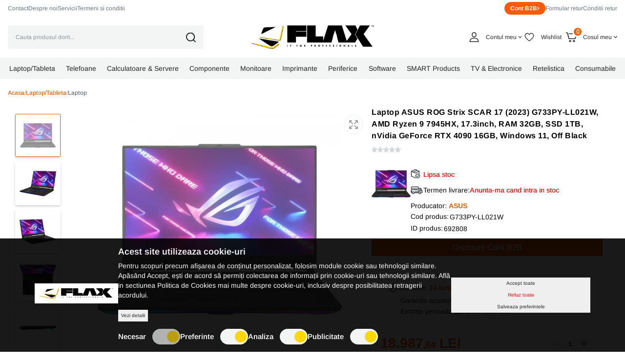

--- FILE ---
content_type: text/html; charset=UTF-8
request_url: https://www.flax.ro/laptop-asus-rog-strix-scar-17-2023-g733py-ll021w-amd-ryzen-9-7945hx-17-3inch-ram-32gb-ssd-1tb-nvidia-geforce-rtx-4090-16gb-windows-11-off-black
body_size: 101204
content:
<!DOCTYPE html>
<html xmlns="http://www.w3.org/1999/xhtml" lang="ro" xml:lang="ro">

	
<head>
    <script>
        let cookieStatus = localStorage.getItem("cookies-status") || '';

        window.dataLayer = window.dataLayer || [];

        function gtag() {
            dataLayer.push(arguments);
        }
        gtag('js', new Date());


        function flushScripts(script_id) {
            window.dataLayer = window.dataLayer.filter((item)=>item[1] !== script_id);
            localStorage.setItem(`remove_${script_id}`,script_id);
        }

        function allConsentGranted() {
            gtag('consent', 'update', {
                'ad_user_data': 'granted',
                'ad_personalization': 'granted',
                'ad_storage': 'granted',
                'analytics_storage': 'granted'
            });
        }

        function denyConsentAll() {
            gtag("consent", "default", {
                ad_user_data: "denied",
                ad_personalization: "denied",
                ad_storage: "denied",
                analytics_storage: "denied",
            });
        }

        function denyConsent() {
            gtag("consent", "update", {
                ad_user_data: "denied",
                ad_personalization: "denied",
                ad_storage: "denied",
                analytics_storage: "denied",
            });
        }

        function grantConsentCustom() {
            let cookies_analiza = localStorage.getItem("cookies-analytics-status") || '';
            let cookies_ads = localStorage.getItem("cookies-advertising-status") || '';

            let analiza_status = 'granted';
            let ads_status = 'granted';

            if(cookies_analiza && cookies_analiza == 'false') {
                analiza_status = 'denied';
            }
            if(cookies_ads && cookies_ads == 'false') {
                ads_status = 'denied';
            }

            function gtag() {
                dataLayer.push(arguments);
            }

            gtag('js', new Date());

            gtag('consent', 'update', {
                'ad_user_data': ads_status,
                'ad_personalization': ads_status,
                'ad_storage': ads_status,
                'analytics_storage': analiza_status
            });
        }

        if (!cookieStatus) {
            if(window.location.pathname == '/comanda-rapida' || window.location.pathname == '/comanda' || window.location.pathname == '/comanda-finalizata') {
                allConsentGranted();
                localStorage.setItem("cookies-status", "all");
            } else {
                denyConsentAll();
            }
        } else {
            if(window.location.pathname == '/comanda-rapida' || window.location.pathname == '/comanda' || window.location.pathname == '/comanda-finalizata') {
                allConsentGranted();
                localStorage.setItem("cookies-status", "all");
            } else {
                if (cookieStatus && cookieStatus == 'all') {
                    allConsentGranted();
                }

                if (cookieStatus && cookieStatus == 'custom') {
                    grantConsentCustom();
                }

                if (cookieStatus && cookieStatus == "reject") {
                    denyConsent();
                }
            }

        }

        // if (!localStorage.getItem("remove_G-P3K420Y42J")) {
        gtag('config', 'GT-MBTTH3WX');
        // gtag("config", "G-P3K420Y42J");
        // gtag("config", "AW-10964609322");
        // gtag('config', 'GT-MBTTH3WX');


        const script_ga4 = document.createElement("script");
        script_ga4.type = "text/javascript";
        script_ga4.async = true;
        script_ga4.src = "https://www.googletagmanager.com/gtag/js?id=GT-MBTTH3WX";
        document.head.append(script_ga4);

        // setTimeout(() => {
        //
        //
        //     gtag("config", "GTM-P3ZKHWJ");
        //
        //     const script_gtm = document.createElement("script");
        //     script_gtm.type = "text/javascript";
        //     script_gtm.async = true;
        //     script_gtm.src = "https://www.googletagmanager.com/gtag/js?id=GTM-P3ZKHWJ";
        //     document.head.append(script_gtm);
        //
        // }, "3000");

        // }
        // if (!localStorage.getItem("remove_AW-10964609322")) {

        // gtag("config", "AW-10964609322");
        // const script_aw = document.createElement("script");
        //     script_aw.type = "text/javascript";
        //     script_aw.async = true;
        //     script_aw.src = "https://www.googletagmanager.com/gtag/js?id=AW-10964609322";
        //     document.head.append(script_aw);
        // }
        // if (!localStorage.getItem("remove_UA-12932507-2")) {

        // }

        function manageGoogleCookies() {

            let cookieStatus = localStorage.getItem("cookies-status") || '';

            if (cookieStatus && cookieStatus == 'all') {

                allConsentGranted()
            }

            if (cookieStatus && cookieStatus == "reject") {
                denyConsent();

                // flushScripts("UA-12932507-2");
                // flushScripts("G-P3K420Y42J");
                // flushScripts("AW-10964609322");

            }

            if (cookieStatus && cookieStatus == 'custom') {

                let cookies_analiza = localStorage.getItem("cookies-analytics-status") || '';
                let cookies_ads = localStorage.getItem("cookies-advertising-status") || '';

                let analiza_status = 'granted';
                let ads_status = 'granted';

                if(cookies_analiza && cookies_analiza == 'false') {
                    analiza_status = 'denied';
                }
                if(cookies_ads && cookies_ads == 'false') {
                    ads_status = 'denied';
                }

                function gtag() {
                    dataLayer.push(arguments);
                }

                gtag('js', new Date());

                gtag('consent', 'update', {
                    'ad_user_data': ads_status,
                    'ad_personalization': ads_status,
                    'ad_storage': ads_status,
                    'analytics_storage': analiza_status
                });

                if(cookies_analiza && cookies_analiza == 'false') {
                    // flushScripts("UA-12932507-2");
                    // flushScripts("G-P3K420Y42J");

                }
                if(cookies_ads && cookies_ads == 'false') {
                    // flushScripts("AW-10964609322");
                }
            }
        }
    </script>
    
    <!--    <script>(function(w,d,s,l,i){w[l]=w[l]||[];w[l].push({'gtm.start':-->
<!--                new Date().getTime(),event:'gtm.js'});var f=d.getElementsByTagName(s)[0],-->
<!--            j=d.createElement(s),dl=l!='dataLayer'?'&l='+l:'';j.async=true;j.src=-->
<!--            'https://www.googletagmanager.com/gtm.js?id='+i+dl;f.parentNode.insertBefore(j,f);-->
<!--        })(window,document,'script','dataLayer','GTM-P3ZKHWJ');</script>-->


	<meta name="google-site-verification" content="TqtKzkab9FucAohJ9QeqCs9cM4MRjWY9_3xB6ZrOKek" />
	<title>Laptop ASUS ROG Strix SCAR 17 (2023) G733PY-LL021W, AMD Ryzen 9 7945HX, 17.3inch, RAM 32GB, SSD 1TB, nVidia GeForce RTX 4090 16GB, Windows 11, Off Black</title>
	<meta name="description" content="Gaming | ROG Strix | G733PY-LL021W | CPU Ryzen 9 | 7945HX | 2500 MHz | Screen 17.3&quot; | Resolution 2560x1440 | Screen type Non-Glare IPS | 240Hz | RAM 32GB | Max 64GB | Memory slots 2 | DDR5 | Frequency speed 4800 MHz | SSD 1TB | Graphics Discrete | VGA card NVIDIA GeForce RTX 4090 | 16GB | LAN 2.5 Gigabit | Keyboard ENG | Keyboard backlight | 4 cells | 1xHDMI | 1xAudio-Out | 2xUSB 3.2 | 2xUSB-C | 1xRJ45 | Wireless LAN 802.11ax | Bluetooth | Microphone Built-in | Speakers | WebCam | Windows 11 Home | Black | Width 395 mm | Height 28.3 mm | Depth 282 mm | Weight 3 kg" />
	<meta name="keywords" content="" />
	<meta name="author" content="" />
	<meta name="robots" content="index, follow" />
	<meta charset="UTF-8" />
	<meta http-equiv="X-UA-Compatible" content="IE=edge">
    <meta name='viewport' content='width=device-width, initial-scale=1.0, maximum-scale=1.0, user-scalable=0'>
	<link rel="apple-touch-icon-precomposed" type="image/x-icon" href="https://www.flax.ro/static/images/favicon.png" />
	<link href="https://www.flax.ro/static/images/favicon.png" rel="shortcut icon" type="image/x-icon" />
	<meta property="og:type" content="website" />
    
	<link rel="preconnect" href="https://fonts.googleapis.com">
    <link rel="preconnect" href="https://fonts.gstatic.com" crossorigin>
    <link href="https://fonts.googleapis.com/css2?family=Ubuntu:ital,wght@0,300;0,400;0,500;0,700;1,300;1,400;1,500;1,700&display=swap" rel="stylesheet">

			<meta property="og:image" content="https://www.flax.ro/static/imagini-produse/Array?t=1768675588" />
			<link rel="canonical" href="https://www.flax.ro/laptop-asus-rog-strix-scar-17-2023-g733py-ll021w-amd-ryzen-9-7945hx-17-3inch-ram-32gb-ssd-1tb-nvidia-geforce-rtx-4090-16gb-windows-11-off-black" />

	<meta property="og:title" content="Laptop ASUS ROG Strix SCAR 17 (2023) G733PY-LL021W, AMD Ryzen 9 7945HX, 17.3inch, RAM 32GB, SSD 1TB, nVidia GeForce RTX 4090 16GB, Windows 11, Off Black" />
	<meta property="og:url" content="https://www.flax.ro/laptop-asus-rog-strix-scar-17-2023-g733py-ll021w-amd-ryzen-9-7945hx-17-3inch-ram-32gb-ssd-1tb-nvidia-geforce-rtx-4090-16gb-windows-11-off-black" />
	<meta property="og:description" content="Gaming | ROG Strix | G733PY-LL021W | CPU Ryzen 9 | 7945HX | 2500 MHz | Screen 17.3&quot; | Resolution 2560x1440 | Screen type Non-Glare IPS | 240Hz | RAM 32GB | Max 64GB | Memory slots 2 | DDR5 | Frequency speed 4800 MHz | SSD 1TB | Graphics Discrete | VGA card NVIDIA GeForce RTX 4090 | 16GB | LAN 2.5 Gigabit | Keyboard ENG | Keyboard backlight | 4 cells | 1xHDMI | 1xAudio-Out | 2xUSB 3.2 | 2xUSB-C | 1xRJ45 | Wireless LAN 802.11ax | Bluetooth | Microphone Built-in | Speakers | WebCam | Windows 11 Home | Black | Width 395 mm | Height 28.3 mm | Depth 282 mm | Weight 3 kg" />

					<link href="https://www.flax.ro/static/css/swiper.css" media="print" rel="stylesheet" type="text/css" />
	
			<link href="https://www.flax.ro/static/css/font-awesome.min.css?v=12" media="screen" rel="stylesheet" type="text/css" onload="this.media='all'" fetchpriority="high"/>
			<link href="https://www.flax.ro/static/css/bootstrap.min.css?v=12" media="screen" rel="stylesheet" type="text/css" onload="this.media='all'" fetchpriority="high"/>
			<link href="https://www.flax.ro/static/css/product.css?v=12" media="screen" rel="stylesheet" type="text/css" onload="this.media='all'" fetchpriority="high"/>
	





	        <script src="https://challenges.cloudflare.com/turnstile/v0/api.js"></script>

            <script type="application/ld+json">
        {
            "@context": "https://schema.org",
            "@type": "Organization",
            "url": "https://www.flax.ro/",
            "logo": "https://www.flax.ro/static/images/logo20.svg"
        }
    </script>
    <script type="application/ld+json">
        {
            "@context": "https://schema.org",
            "@type": "WebSite",
            "url": "https://www.flax.ro/",
            "potentialAction": {
                "@type": "SearchAction",
                "target": {
                    "@type": "EntryPoint",
                    "urlTemplate": "https://www.flax.ro/produse?term={term}"
                },
                "query-input": "required name=term"
            }
        }
    </script>
    <script type="application/ld+json">
        {
            "@context": "https://schema.org/",
            "@type": "WebSite",
            "name": "Flax Computers",
            "image": [
                "https://www.flax.ro/static/images/logo20.svg"
            ]
        }
    </script>
</head>

	<body>
    
    <div class="n">
    <svg xmlns="http://www.w3.org/2000/svg">
        <symbol id="compare" width="40" height="40" viewBox="0 0 40 40" fill="none" xmlns="http://www.w3.org/2000/svg">
            <rect x="1" y="1" width="38" height="38" rx="19" fill="white"/>
            <rect x="1" y="1" width="38" height="38" rx="19" stroke="#F0F4F7" stroke-width="2"/>
            <path d="M11.125 16.001V12.001C11.125 11.99 11.131 11.981 11.131 11.97C11.1336 11.8672 11.1543 11.7657 11.192 11.67C11.2308 11.5837 11.2835 11.5043 11.348 11.435C11.362 11.419 11.366 11.399 11.381 11.385C11.396 11.371 11.422 11.361 11.441 11.345C11.5072 11.2839 11.5829 11.234 11.665 11.197C11.7709 11.1513 11.8847 11.1268 12 11.125H16C16.2321 11.125 16.4546 11.2172 16.6187 11.3813C16.7828 11.5454 16.875 11.7679 16.875 12C16.875 12.2321 16.7828 12.4546 16.6187 12.6187C16.4546 12.7828 16.2321 12.875 16 12.875H14.113L18.619 17.381C18.7832 17.5452 18.8754 17.7678 18.8754 18C18.8754 18.2322 18.7832 18.4548 18.619 18.619C18.4548 18.7832 18.2322 18.8754 18 18.8754C17.7678 18.8754 17.5452 18.7832 17.381 18.619L12.875 14.113V16.001C12.875 16.2331 12.7828 16.4556 12.6187 16.6197C12.4546 16.7838 12.2321 16.876 12 16.876C11.7679 16.876 11.5454 16.7838 11.3813 16.6197C11.2172 16.4556 11.125 16.2331 11.125 16.001ZM23.125 28.001C23.125 28.2331 23.2172 28.4556 23.3813 28.6197C23.5454 28.7838 23.7679 28.876 24 28.876H28C28.1151 28.8758 28.229 28.8527 28.335 28.808C28.4198 28.7699 28.4979 28.7183 28.566 28.655C28.583 28.641 28.603 28.635 28.619 28.62C28.635 28.605 28.639 28.585 28.652 28.57C28.7163 28.5011 28.7686 28.422 28.807 28.336C28.8447 28.2403 28.8654 28.1388 28.868 28.036C28.868 28.025 28.874 28.016 28.874 28.005V24.001C28.874 23.7689 28.7818 23.5464 28.6177 23.3823C28.4536 23.2182 28.2311 23.126 27.999 23.126C27.7669 23.126 27.5444 23.2182 27.3803 23.3823C27.2162 23.5464 27.124 23.7689 27.124 24.001V25.888L22.618 21.382C22.4538 21.2178 22.2312 21.1256 21.999 21.1256C21.7668 21.1256 21.5442 21.2178 21.38 21.382C21.2158 21.5462 21.1236 21.7688 21.1236 22.001C21.1236 22.2332 21.2158 22.4558 21.38 22.62L25.886 27.126H24C23.8851 27.1259 23.7712 27.1484 23.665 27.1923C23.5588 27.2363 23.4623 27.3007 23.381 27.382C23.2997 27.4633 23.2353 27.5598 23.1913 27.666C23.1474 27.7722 23.1249 27.8861 23.125 28.001ZM11.193 28.336C11.2314 28.422 11.2837 28.5011 11.348 28.57C11.362 28.586 11.366 28.606 11.381 28.62C11.396 28.634 11.418 28.641 11.434 28.655C11.5021 28.7183 11.5802 28.7699 11.665 28.808C11.7711 28.8524 11.885 28.8752 12 28.875H16C16.2321 28.875 16.4546 28.7828 16.6187 28.6187C16.7828 28.4546 16.875 28.2321 16.875 28C16.875 27.7679 16.7828 27.5454 16.6187 27.3813C16.4546 27.2172 16.2321 27.125 16 27.125H14.113L18.619 22.619C18.7003 22.5377 18.7648 22.4412 18.8088 22.335C18.8528 22.2288 18.8754 22.115 18.8754 22C18.8754 21.885 18.8528 21.7712 18.8088 21.665C18.7648 21.5588 18.7003 21.4623 18.619 21.381C18.5377 21.2997 18.4412 21.2352 18.335 21.1912C18.2288 21.1472 18.115 21.1246 18 21.1246C17.885 21.1246 17.7712 21.1472 17.665 21.1912C17.5588 21.2352 17.4623 21.2997 17.381 21.381L12.875 25.887V24.001C12.875 23.7689 12.7828 23.5464 12.6187 23.3823C12.4546 23.2182 12.2321 23.126 12 23.126C11.7679 23.126 11.5454 23.2182 11.3813 23.3823C11.2172 23.5464 11.125 23.7689 11.125 24.001V28.001C11.125 28.012 11.131 28.021 11.131 28.032C11.1337 28.1359 11.1546 28.2394 11.193 28.336ZM28.653 11.436C28.639 11.42 28.635 11.4 28.62 11.386C28.605 11.372 28.579 11.362 28.56 11.346C28.4938 11.2849 28.4181 11.235 28.336 11.198C28.2299 11.1518 28.1157 11.127 28 11.125H24C23.7679 11.125 23.5454 11.2172 23.3813 11.3813C23.2172 11.5454 23.125 11.7679 23.125 12C23.125 12.2321 23.2172 12.4546 23.3813 12.6187C23.5454 12.7828 23.7679 12.875 24 12.875H25.887L21.381 17.381C21.2168 17.5452 21.1246 17.7678 21.1246 18C21.1246 18.2322 21.2168 18.4548 21.381 18.619C21.5452 18.7832 21.7678 18.8754 22 18.8754C22.2322 18.8754 22.4548 18.7832 22.619 18.619L27.125 14.113V16.001C27.125 16.1159 27.1476 16.2297 27.1916 16.3358C27.2356 16.442 27.3 16.5385 27.3813 16.6197C27.4625 16.701 27.559 16.7654 27.6652 16.8094C27.7713 16.8534 27.8851 16.876 28 16.876C28.1149 16.876 28.2287 16.8534 28.3348 16.8094C28.441 16.7654 28.5375 16.701 28.6187 16.6197C28.7 16.5385 28.7644 16.442 28.8084 16.3358C28.8524 16.2297 28.875 16.1159 28.875 16.001V12.001C28.875 11.99 28.869 11.981 28.869 11.97C28.8664 11.8672 28.8457 11.7657 28.808 11.67C28.7695 11.5825 28.7172 11.5018 28.653 11.431V11.436Z" fill="#66696F"/>
        </symbol>
        <symbol id="brand-test" viewBox="0 0 27 32" fill="none" xmlns="http://www.w3.org/2000/svg">
            <g clip-path="url(#clip0_2590_21873)">
                <path d="M25.6958 10.9088C25.5102 11.0528 22.2334 12.8992 22.2334 17.0048C22.2334 21.7536 26.403 23.4336 26.5278 23.4752C26.5086 23.5776 25.8654 25.776 24.3294 28.016C22.9598 29.9872 21.5294 31.9552 19.3534 31.9552C17.1774 31.9552 16.6174 30.6912 14.1054 30.6912C11.6574 30.6912 10.787 31.9968 8.79656 31.9968C6.80616 31.9968 5.41736 30.1728 3.82056 27.9328C1.97096 25.3024 0.476562 21.216 0.476562 17.3376C0.476562 11.1168 4.52136 7.8176 8.50216 7.8176C10.6174 7.8176 12.3806 9.2064 13.7086 9.2064C14.9726 9.2064 16.9438 7.7344 19.3502 7.7344C20.2622 7.7344 23.539 7.8176 25.6958 10.9088ZM18.2078 5.1008C19.203 3.92 19.907 2.2816 19.907 0.6432C19.907 0.416 19.8878 0.1856 19.8462 0C18.227 0.0608 16.3006 1.0784 15.139 2.4256C14.227 3.4624 13.3758 5.1008 13.3758 6.7616C13.3758 7.0112 13.4174 7.2608 13.4366 7.3408C13.539 7.36 13.7054 7.3824 13.8718 7.3824C15.3246 7.3824 17.1518 6.4096 18.2078 5.1008Z" fill="black"/>
            </g>
            <defs>
                <clipPath id="clip0_2590_21873">
                    <rect width="26.048" height="32" fill="white" transform="translate(0.476562)"/>
                </clipPath>
            </defs>
        </symbol>
        <symbol id="stock" width="22" height="22" viewBox="0 0 22 22" fill="none" xmlns="http://www.w3.org/2000/svg"><path d="M9.79869 17.4223L9.53878 17.5524L1.89998 14.1574V5.24237L9.36716 8.56113C9.42472 8.5867 9.487 8.59992 9.54998 8.59992C9.61296 8.59992 9.67524 8.5867 9.7328 8.56113L17.2 5.24237V9.04992C17.2011 9.16851 17.249 9.28185 17.3333 9.3653C17.4176 9.44876 17.5314 9.49557 17.65 9.49557C17.7686 9.49557 17.8824 9.44876 17.9666 9.3653C18.0509 9.28185 18.0988 9.16851 18.1 9.04992V4.54991C18.0999 4.46288 18.0747 4.37771 18.0273 4.30473C17.9799 4.23175 17.9123 4.17408 17.8328 4.13871L9.7328 0.538729C9.67523 0.513193 9.61295 0.5 9.54998 0.5C9.487 0.5 9.42473 0.513193 9.36716 0.538729L1.26717 4.13871C1.18765 4.17408 1.12009 4.23175 1.07267 4.30473C1.02525 4.37771 1.00001 4.46288 1 4.54991V14.4499C1.00001 14.5369 1.02526 14.6221 1.07268 14.695C1.1201 14.768 1.18766 14.8256 1.26717 14.861L9.36716 18.461C9.42781 18.488 9.49368 18.5012 9.56006 18.4998C9.62643 18.4983 9.69166 18.4822 9.75107 18.4525L10.2011 18.2275C10.2543 18.2013 10.3018 18.1648 10.3408 18.1202C10.3799 18.0755 10.4097 18.0236 10.4286 17.9674C10.4475 17.9112 10.4551 17.8518 10.451 17.7926C10.4469 17.7334 10.4311 17.6757 10.4046 17.6226C10.3781 17.5695 10.3413 17.5223 10.2964 17.4835C10.2516 17.4447 10.1995 17.4151 10.1432 17.3965C10.0868 17.3779 10.0274 17.3706 9.96826 17.3751C9.90911 17.3796 9.85143 17.3957 9.79853 17.4225L9.79869 17.4223ZM9.54979 7.65748L6.36624 6.24247L13.3328 3.14629C13.3408 3.14271 13.3475 3.13747 13.3551 3.13364L16.5419 4.54991L9.54979 7.65748ZM9.54979 1.4423L12.2502 2.64245L5.31717 5.72382C5.29931 5.7325 5.28206 5.74236 5.26553 5.75335L2.55811 4.54991L9.54979 1.4423Z" fill="#1D2937" stroke="#1D2937" stroke-width="0.4"/><path d="M14.5 9.5C13.61 9.49999 12.74 9.76391 12 10.2584C11.2599 10.7528 10.6832 11.4556 10.3426 12.2779C10.002 13.1002 9.91283 14.005 10.0865 14.8779C10.2601 15.7508 10.6887 16.5526 11.318 17.182C11.9473 17.8113 12.7492 18.2399 13.6221 18.4135C14.495 18.5872 15.3998 18.4981 16.2221 18.1575C17.0443 17.8169 17.7472 17.2401 18.2416 16.5001C18.7361 15.7601 19 14.89 19 14C18.9987 12.8069 18.5242 11.6631 17.6805 10.8195C16.8369 9.97588 15.6931 9.50134 14.5 9.5ZM14.5 17.6C13.788 17.6 13.092 17.3889 12.5 16.9933C11.908 16.5977 11.4466 16.0355 11.1741 15.3777C10.9016 14.7198 10.8303 13.996 10.9692 13.2977C11.1081 12.5994 11.451 11.9579 11.9545 11.4544C12.4579 10.951 13.0994 10.6081 13.7977 10.4692C14.4961 10.3303 15.2199 10.4016 15.8777 10.6741C16.5355 10.9465 17.0978 11.408 17.4933 12C17.8889 12.592 18.1 13.288 18.1 14C18.0989 14.9544 17.7193 15.8695 17.0444 16.5444C16.3695 17.2193 15.4545 17.5989 14.5 17.6Z" fill="#1D2937" stroke="#1D2937" stroke-width="0.4"/><path d="M15.9812 12.7844L14.0493 14.7162L13.2425 13.9094C13.2009 13.8668 13.1513 13.8329 13.0965 13.8096C13.0417 13.7864 12.9828 13.7742 12.9233 13.7739C12.8637 13.7736 12.8047 13.785 12.7497 13.8076C12.6946 13.8303 12.6446 13.8636 12.6025 13.9057C12.5604 13.9478 12.5271 13.9978 12.5045 14.0529C12.4818 14.1079 12.4704 14.1669 12.4707 14.2265C12.4711 14.286 12.4832 14.3448 12.5065 14.3996C12.5297 14.4544 12.5636 14.5041 12.6062 14.5457L13.7312 15.6707C13.773 15.7125 13.8226 15.7456 13.8772 15.7683C13.9318 15.7909 13.9903 15.8025 14.0494 15.8025C14.1084 15.8025 14.167 15.7909 14.2215 15.7683C14.2761 15.7456 14.3257 15.7125 14.3675 15.6707L16.6175 13.4207C16.7003 13.336 16.7463 13.2221 16.7456 13.1036C16.7449 12.9852 16.6976 12.8718 16.6138 12.788C16.5301 12.7043 16.4167 12.6569 16.2983 12.6563C16.1798 12.6556 16.0659 12.7016 15.9812 12.7844V12.7844Z" fill="#1D2937" stroke="#1D2937" stroke-width="0.4"/></symbol>
        <symbol id="delivery" width="24" height="22" viewBox="0 0 24 22" fill="none" xmlns="http://www.w3.org/2000/svg"><g clip-path="url(#clip0_2590_21891)"><path d="M23.775 12.3989L21.8538 8.17234C21.6946 7.82311 21.4383 7.52698 21.1156 7.31915C20.7929 7.11132 20.4173 7.00055 20.0335 7H16.4991V5.5C16.4987 5.10231 16.3405 4.72103 16.0593 4.43982C15.7781 4.15861 15.3968 4.00043 14.9991 4H2.4991C2.1014 4.00043 1.72013 4.15861 1.43892 4.43982C1.15771 4.72103 0.999531 5.10231 0.999096 5.5V11.5C0.998457 11.5661 1.01092 11.6316 1.03576 11.6928C1.0606 11.7541 1.09732 11.8097 1.14382 11.8567C1.19031 11.9036 1.24564 11.9409 1.30662 11.9663C1.3676 11.9918 1.43302 12.0049 1.49909 12.0049C1.56516 12.0049 1.63057 11.9918 1.69155 11.9663C1.75253 11.9409 1.80787 11.9036 1.85436 11.8567C1.90085 11.8097 1.93758 11.7541 1.96242 11.6928C1.98726 11.6316 1.99972 11.5661 1.99908 11.5V5.5C1.99923 5.36743 2.05196 5.24034 2.1457 5.1466C2.23944 5.05286 2.36653 5.00013 2.4991 4.99998H14.9991C15.1317 5.00013 15.2588 5.05286 15.3525 5.1466C15.4463 5.24034 15.499 5.36743 15.4991 5.5V13.5C15.4989 13.6326 15.4462 13.7596 15.3525 13.8534C15.2587 13.9471 15.1317 13.9998 14.9991 14H8.99911C8.86734 14.0013 8.74141 14.0545 8.64868 14.1481C8.55595 14.2418 8.50394 14.3682 8.50394 14.5C8.50394 14.6318 8.55595 14.7582 8.64868 14.8518C8.74141 14.9455 8.86734 14.9987 8.99911 15H14.9991C15.3968 14.9995 15.7781 14.8414 16.0593 14.5601C16.3405 14.2789 16.4987 13.8977 16.4991 13.5V7.99998H20.0335C20.2254 8.00025 20.4133 8.05563 20.5747 8.15954C20.7361 8.26346 20.8642 8.41153 20.9439 8.58616L21.132 8.99997H18.9992C18.734 9.00023 18.4798 9.10567 18.2923 9.29316C18.1048 9.48064 17.9994 9.73485 17.9991 10V12C17.9994 12.2651 18.1048 12.5193 18.2923 12.7068C18.4798 12.8943 18.734 12.9997 18.9991 13H22.9272C22.9726 13.14 22.9969 13.286 22.9993 13.4331V15.5C22.9991 15.6326 22.9464 15.7597 22.8526 15.8534C22.7588 15.9472 22.6317 15.9999 22.4991 16H20.9486C20.8333 15.4354 20.5266 14.928 20.0802 14.5636C19.6339 14.1992 19.0753 14.0001 18.4991 14.0001C17.9229 14.0001 17.3644 14.1992 16.918 14.5636C16.4717 14.928 16.1649 15.4354 16.0497 16H7.9486C7.83333 15.4354 7.52657 14.928 7.08023 14.5636C6.63389 14.1992 6.07536 14.0001 5.49914 14.0001C4.92293 14.0001 4.3644 14.1992 3.91806 14.5636C3.47171 14.928 3.16496 15.4354 3.04969 16H2.4991C2.36654 15.9998 2.23946 15.9471 2.14572 15.8534C2.05199 15.7596 1.99925 15.6325 1.99908 15.5V15C2.13085 14.9987 2.25679 14.9455 2.34951 14.8519C2.44224 14.7582 2.49426 14.6318 2.49426 14.5C2.49426 14.3682 2.44224 14.2418 2.34951 14.1482C2.25679 14.0545 2.13085 14.0013 1.99908 14H0.499081C0.367313 14.0013 0.241376 14.0545 0.14865 14.1482C0.055924 14.2418 0.00390625 14.3682 0.00390625 14.5C0.00390625 14.6318 0.055924 14.7582 0.14865 14.8519C0.241376 14.9455 0.367313 14.9987 0.499081 15H0.999096V15.5C0.999531 15.8977 1.15771 16.279 1.43892 16.5602C1.72013 16.8414 2.1014 16.9996 2.4991 17H3.04964C3.16491 17.5646 3.47166 18.072 3.91801 18.4364C4.36435 18.8009 4.92288 18.9999 5.4991 18.9999C6.07531 18.9999 6.63384 18.8009 7.08018 18.4364C7.52653 18.072 7.83328 17.5646 7.94855 17H16.0496C16.1649 17.5646 16.4716 18.072 16.918 18.4364C17.3643 18.8009 17.9229 18.9999 18.4991 18.9999C19.0753 18.9999 19.6338 18.8009 20.0802 18.4364C20.5265 18.072 20.8333 17.5646 20.9485 17H22.4991C22.8968 16.9996 23.2781 16.8414 23.5593 16.5602C23.8405 16.279 23.9987 15.8977 23.9991 15.5V13.4331C23.9997 13.0763 23.9232 12.7235 23.775 12.3989ZM5.4991 18C5.20242 18 4.91242 17.912 4.66574 17.7472C4.41907 17.5824 4.22681 17.3481 4.11328 17.074C3.99975 16.8 3.97004 16.4984 4.02792 16.2074C4.0858 15.9164 4.22866 15.6491 4.43844 15.4394C4.64821 15.2296 4.91549 15.0867 5.20646 15.0288C5.49743 14.971 5.79903 15.0007 6.07312 15.1142C6.34721 15.2277 6.58148 15.42 6.7463 15.6667C6.91112 15.9133 6.9991 16.2033 6.9991 16.5C6.99866 16.8977 6.84049 17.279 6.55928 17.5602C6.27807 17.8414 5.89679 17.9996 5.4991 18ZM18.4991 18C18.2024 18 17.9124 17.912 17.6657 17.7472C17.4191 17.5824 17.2268 17.3481 17.1133 17.074C16.9997 16.8 16.97 16.4984 17.0279 16.2074C17.0858 15.9164 17.2286 15.6491 17.4384 15.4394C17.6482 15.2296 17.9155 15.0867 18.2064 15.0288C18.4974 14.971 18.799 15.0007 19.0731 15.1142C19.3472 15.2277 19.5815 15.42 19.7463 15.6667C19.9111 15.9133 19.9991 16.2033 19.9991 16.5C19.9986 16.8977 19.8405 17.279 19.5593 17.5602C19.2781 17.8414 18.8968 17.9996 18.4991 18H18.4991ZM18.9991 10H21.5863L22.4954 12H18.9991V10Z" fill="#181E27" stroke="#181E27" stroke-width="0.3"/><path d="M0.499081 13.5H2.99906C3.13083 13.4987 3.25677 13.4455 3.3495 13.3518C3.44222 13.2582 3.49424 13.1318 3.49424 13C3.49424 12.8682 3.44222 12.7418 3.3495 12.6481C3.25677 12.5545 3.13083 12.5013 2.99906 12.5H0.499081C0.367313 12.5013 0.241376 12.5545 0.14865 12.6481C0.055924 12.7418 0.00390625 12.8682 0.00390625 13C0.00390625 13.1318 0.055924 13.2582 0.14865 13.3518C0.241376 13.4455 0.367313 13.4987 0.499081 13.5Z" fill="#181E27" stroke="#181E27" stroke-width="0.3"/><path d="M8.6348 8.75002C8.6344 8.41862 8.50257 8.10091 8.26823 7.86657C8.0339 7.63224 7.71619 7.50041 7.38479 7.5H6.3848C6.25219 7.5 6.12501 7.55268 6.03124 7.64645C5.93747 7.74022 5.88479 7.8674 5.88479 8.00002V11C5.88415 11.0661 5.89661 11.1316 5.92145 11.1928C5.94629 11.2541 5.98302 11.3098 6.02951 11.3567C6.076 11.4037 6.13134 11.4409 6.19232 11.4663C6.2533 11.4918 6.31871 11.5049 6.38478 11.5049C6.45085 11.5049 6.51627 11.4918 6.57725 11.4663C6.63823 11.4409 6.69356 11.4037 6.74005 11.3567C6.78654 11.3098 6.82327 11.2541 6.84811 11.1928C6.87295 11.1316 6.88541 11.0661 6.88477 11V10.4021L7.69618 11.3293C7.73919 11.3794 7.79172 11.4206 7.85073 11.4503C7.90974 11.4801 7.97406 11.4978 8.03998 11.5026C8.10589 11.5073 8.17209 11.4989 8.23474 11.4779C8.29739 11.4569 8.35526 11.4236 8.40498 11.3801C8.45471 11.3366 8.49532 11.2836 8.52445 11.2243C8.55359 11.165 8.57067 11.1005 8.57472 11.0345C8.57877 10.9686 8.5697 10.9025 8.54804 10.84C8.52638 10.7776 8.49256 10.7201 8.44852 10.6708L7.79982 9.92925C8.04377 9.84303 8.25503 9.68337 8.40454 9.47221C8.55406 9.26104 8.6345 9.00875 8.6348 8.75002ZM7.38479 9H6.88482V8.50003H7.38484C7.45114 8.50003 7.51473 8.52637 7.56162 8.57326C7.6085 8.62014 7.63484 8.68373 7.63484 8.75004C7.63484 8.81635 7.6085 8.87994 7.56162 8.92682C7.51473 8.97371 7.45114 9.00005 7.38484 9.00005L7.38479 9Z" fill="#1D2937"/><path d="M5.00004 8.49998C5.13181 8.49871 5.25774 8.44547 5.35047 8.35184C5.4432 8.25821 5.49521 8.13177 5.49521 7.99999C5.49521 7.86822 5.4432 7.74177 5.35047 7.64814C5.25774 7.55451 5.13181 7.50128 5.00004 7.5H3.50004C3.36743 7.5 3.24026 7.55267 3.14649 7.64643C3.05272 7.7402 3.00004 7.86736 3.00002 7.99997V11C2.99938 11.066 3.01184 11.1316 3.03668 11.1928C3.06152 11.254 3.09825 11.3097 3.14474 11.3567C3.19124 11.4036 3.24657 11.4409 3.30755 11.4663C3.36853 11.4917 3.43395 11.5048 3.50002 11.5048C3.56609 11.5048 3.6315 11.4917 3.69248 11.4663C3.75346 11.4409 3.8088 11.4036 3.85529 11.3567C3.90178 11.3097 3.93851 11.254 3.96335 11.1928C3.98819 11.1316 4.00065 11.066 4.00001 11V9.99998H4.75001C4.81608 10.0006 4.88161 9.98816 4.94284 9.96332C5.00406 9.93848 5.05975 9.90176 5.1067 9.85526C5.15364 9.80877 5.19091 9.75344 5.21634 9.69246C5.24177 9.63148 5.25486 9.56606 5.25486 9.49999C5.25486 9.43392 5.24177 9.36851 5.21634 9.30753C5.19091 9.24655 5.15364 9.19121 5.1067 9.14472C5.05975 9.09823 5.00406 9.0615 4.94284 9.03666C4.88161 9.01182 4.81608 8.99936 4.75001 9H4.00001V8.49998H5.00004Z" fill="#1D2937"/><path d="M14 8.49998C14.1318 8.49871 14.2577 8.44547 14.3504 8.35184C14.4432 8.25821 14.4952 8.13177 14.4952 7.99999C14.4952 7.86822 14.4432 7.74177 14.3504 7.64814C14.2577 7.55451 14.1318 7.50128 14 7.5H12.5C12.3674 7.5 12.2402 7.55267 12.1465 7.64643C12.0527 7.7402 12 7.86736 12 7.99997V11C12 11.1326 12.0527 11.2598 12.1465 11.3535C12.2402 11.4473 12.3674 11.5 12.5 11.5H14C14.1318 11.4987 14.2577 11.4455 14.3504 11.3518C14.4432 11.2582 14.4952 11.1318 14.4952 11C14.4952 10.8682 14.4432 10.7418 14.3504 10.6481C14.2577 10.5545 14.1318 10.5013 14 10.5H13V9.99998H13.7387C13.8048 10.0006 13.8703 9.98816 13.9316 9.96332C13.9928 9.93848 14.0485 9.90176 14.0954 9.85526C14.1424 9.80877 14.1796 9.75344 14.2051 9.69246C14.2305 9.63148 14.2436 9.56606 14.2436 9.49999C14.2436 9.43392 14.2305 9.36851 14.2051 9.30753C14.1796 9.24655 14.1424 9.19121 14.0954 9.14472C14.0485 9.09823 13.9928 9.0615 13.9316 9.03666C13.8703 9.01182 13.8048 8.99936 13.7387 9H13V8.49998H14Z" fill="#1D2937"/><path d="M11.125 8.50001C11.1911 8.50065 11.2566 8.48819 11.3178 8.46335C11.3791 8.43851 11.4348 8.40178 11.4817 8.35529C11.5286 8.30879 11.5659 8.25346 11.5913 8.19248C11.6168 8.1315 11.6299 8.06609 11.6299 8.00002C11.6299 7.93394 11.6168 7.86853 11.5913 7.80755C11.5659 7.74657 11.5286 7.69124 11.4817 7.64474C11.4348 7.59825 11.3791 7.56152 11.3178 7.53668C11.2566 7.51184 11.1911 7.49938 11.125 7.50002H9.62502C9.4924 7.50002 9.36522 7.5527 9.27145 7.64647C9.17768 7.74025 9.125 7.86743 9.125 8.00004V11C9.12501 11.1326 9.1777 11.2598 9.27147 11.3536C9.36524 11.4473 9.49241 11.5 9.62502 11.5H11.125C11.1911 11.5006 11.2566 11.4882 11.3178 11.4633C11.3791 11.4385 11.4348 11.4018 11.4817 11.3553C11.5286 11.3088 11.5659 11.2535 11.5913 11.1925C11.6168 11.1315 11.6299 11.0661 11.6299 11C11.6299 10.9339 11.6168 10.8685 11.5913 10.8075C11.5659 10.7466 11.5286 10.6912 11.4817 10.6447C11.4348 10.5983 11.3791 10.5615 11.3178 10.5367C11.2566 10.5118 11.1911 10.4994 11.125 10.5H10.125V10H10.8641C10.9301 10.0006 10.9957 9.98819 11.0569 9.96335C11.1181 9.93851 11.1738 9.90178 11.2208 9.85529C11.2677 9.80879 11.305 9.75346 11.3304 9.69248C11.3558 9.6315 11.3689 9.56609 11.3689 9.50002C11.3689 9.43394 11.3558 9.36853 11.3304 9.30755C11.305 9.24657 11.2677 9.19124 11.2208 9.14474C11.1738 9.09825 11.1181 9.06152 11.0569 9.03668C10.9957 9.01184 10.9301 8.99938 10.8641 9.00002H10.125V8.50001H11.125Z" fill="#1D2937"/></g><defs><clipPath id="clip0_2590_21891"><rect width="24" height="22" fill="white"/></clipPath></defs></symbol>
        <symbol id="wishlist" width="40" height="40" viewBox="0 0 40 40" fill="none" xmlns="http://www.w3.org/2000/svg">
            <rect x="1" y="1" width="38" height="38" rx="19" fill="white"/>
            <rect x="1" y="1" width="38" height="38" rx="19" stroke="#F0F4F7" stroke-width="2"/>
            <path d="M19.9878 31.2481C20.2767 31.245 20.5532 31.1304 20.7596 30.9283L29.1824 22.0425C30.3513 20.7707 31 19.1064 31 17.379C31 15.6517 30.3513 13.9874 29.1824 12.7156C28.6076 12.0968 27.9113 11.6032 27.137 11.2657C26.3628 10.9281 25.5273 10.7539 24.6827 10.7539C23.8381 10.7539 23.0025 10.9281 22.2283 11.2657C21.4541 11.6032 20.7578 12.0968 20.183 12.7156L20.0011 12.9031L19.8246 12.7156C18.7143 11.5228 17.1761 10.8193 15.5476 10.7593C13.9192 10.6994 12.3334 11.2879 11.1384 12.3959C11.0281 12.4995 10.9179 12.6043 10.8186 12.7156C9.64909 13.9875 9 15.6523 9 17.3802C9 19.108 9.64909 20.7728 10.8186 22.0447L19.2458 30.9261C19.3409 31.0276 19.4558 31.1086 19.5834 31.164C19.7111 31.2193 19.8487 31.248 19.9878 31.2481ZM12.3391 14.1457C13.0693 13.3558 14.083 12.8878 15.1578 12.8442C16.2326 12.8006 17.2808 13.185 18.0726 13.913C18.152 13.988 18.2314 14.0652 18.3075 14.1479L19.2491 15.1402C19.4506 15.3381 19.7222 15.4484 20.0046 15.4472C20.2871 15.446 20.5576 15.3333 20.7574 15.1336L21.6957 14.1413C22.4258 13.3511 23.4396 12.8829 24.5146 12.8394C25.5896 12.796 26.6378 13.181 27.4292 13.9097C27.5086 13.9825 27.588 14.0619 27.6619 14.1424C28.4822 15.0181 28.9386 16.1731 28.9386 17.373C28.9386 18.5729 28.4822 19.7279 27.6619 20.6036L20.0011 28.6944L12.3413 20.6113C11.5296 19.7305 11.0788 18.5767 11.0784 17.3789C11.0779 16.1811 11.528 15.027 12.3391 14.1457Z" fill="#243345"/>
            <path d="M19.9878 31.2481C20.2767 31.245 20.5532 31.1304 20.7596 30.9283L29.1824 22.0425C30.3513 20.7707 31 19.1064 31 17.379C31 15.6517 30.3513 13.9874 29.1824 12.7156C28.6076 12.0968 27.9113 11.6032 27.137 11.2657C26.3628 10.9281 25.5273 10.7539 24.6827 10.7539C23.8381 10.7539 23.0025 10.9281 22.2283 11.2657C21.4541 11.6032 20.7578 12.0968 20.183 12.7156L20.0011 12.9031L19.8246 12.7156C18.7143 11.5228 17.1761 10.8193 15.5476 10.7593C13.9192 10.6994 12.3334 11.2879 11.1384 12.3959C11.0281 12.4995 10.9179 12.6043 10.8186 12.7156C9.64909 13.9875 9 15.6523 9 17.3802C9 19.108 9.64909 20.7728 10.8186 22.0447L19.2458 30.9261C19.3409 31.0276 19.4558 31.1086 19.5834 31.164C19.7111 31.2193 19.8487 31.248 19.9878 31.2481ZM12.3391 14.1457C13.0693 13.3558 14.083 12.8878 15.1578 12.8442C16.2326 12.8006 17.2808 13.185 18.0726 13.913C18.152 13.988 18.2314 14.0652 18.3075 14.1479L19.2491 15.1402C19.4506 15.3381 19.7222 15.4484 20.0046 15.4472C20.2871 15.446 20.5576 15.3333 20.7574 15.1336L21.6957 14.1413C22.4258 13.3511 23.4396 12.8829 24.5146 12.8394C25.5896 12.796 26.6378 13.181 27.4292 13.9097C27.5086 13.9825 27.588 14.0619 27.6619 14.1424C28.4822 15.0181 28.9386 16.1731 28.9386 17.373C28.9386 18.5729 28.4822 19.7279 27.6619 20.6036L20.0011 28.6944L12.3413 20.6113C11.5296 19.7305 11.0788 18.5767 11.0784 17.3789C11.0779 16.1811 11.528 15.027 12.3391 14.1457Z" fill="#66696F"/>
        </symbol>
        <symbol id="compare-2" width="40" height="40" viewBox="0 0 40 40" fill="none" xmlns="http://www.w3.org/2000/svg">
            <rect x="1" y="1" width="38" height="38" rx="19" fill="white"/>
            <rect x="1" y="1" width="38" height="38" rx="19" stroke="#F0F4F7" stroke-width="2"/>
            <path d="M14.013 23.4621C14.5335 23.4602 15.0471 23.342 15.5161 23.116C15.9851 22.89 16.3975 22.562 16.7233 22.1559L21.4742 24.6033C21.2691 25.4545 21.3847 26.3515 21.7989 27.123C22.2132 27.8944 22.8971 28.4863 23.7201 28.7855C24.543 29.0848 25.4474 29.0704 26.2605 28.7453C27.0735 28.4201 27.7383 27.8069 28.128 27.0227C28.5176 26.2385 28.6047 25.3383 28.3727 24.494C28.1407 23.6496 27.6058 22.9203 26.8702 22.4453C26.1346 21.9703 25.2497 21.7828 24.3847 21.9187C23.5196 22.0546 22.7349 22.5043 22.1803 23.182L17.4304 20.7347C17.4918 20.4778 17.524 20.2148 17.5265 19.9506C17.5246 19.6862 17.4924 19.4228 17.4304 19.1657L22.1803 16.7183C22.7051 17.352 23.4368 17.7801 24.2463 17.927C25.0559 18.0739 25.8913 17.9302 26.6053 17.5213C27.3193 17.1124 27.8659 16.4645 28.1487 15.6919C28.4316 14.9193 28.4325 14.0717 28.1514 13.2984C27.8702 12.5252 27.325 11.8761 26.612 11.4656C25.8989 11.0552 25.0638 10.9096 24.2539 11.0547C23.444 11.1999 22.7114 11.6263 22.1853 12.2588C21.6591 12.8914 21.3733 13.6894 21.3781 14.5121C21.3799 14.7766 21.4121 15.04 21.4742 15.2971L16.7233 17.7435C16.3495 17.2846 15.8656 16.9278 15.3167 16.7064C14.7678 16.4849 14.1717 16.4061 13.5841 16.4772C12.9965 16.5484 12.4365 16.7671 11.9563 17.1131C11.476 17.4591 11.0912 17.921 10.8377 18.4558C10.5842 18.9907 10.4703 19.581 10.5066 20.1717C10.5429 20.7625 10.7281 21.3344 11.0451 21.8343C11.3622 22.3341 11.8006 22.7455 12.3195 23.0301C12.8385 23.3148 13.4211 23.4634 14.013 23.4621ZM24.8907 23.4621C25.2717 23.4621 25.644 23.575 25.9608 23.7866C26.2776 23.9983 26.5244 24.299 26.6703 24.6509C26.8161 25.0028 26.8543 25.3901 26.78 25.7637C26.7058 26.1373 26.5224 26.4805 26.2531 26.7499C25.9838 27.0193 25.6407 27.2028 25.2671 27.2773C24.8935 27.3517 24.5062 27.3137 24.1542 27.168C23.8022 27.0224 23.5013 26.7756 23.2895 26.459C23.0778 26.1424 22.9646 25.7701 22.9644 25.3892C22.9647 24.8783 23.1677 24.3884 23.5288 24.0271C23.89 23.6658 24.3798 23.4626 24.8907 23.4621ZM24.8907 12.585C25.2717 12.585 25.644 12.698 25.9608 12.9096C26.2776 13.1212 26.5244 13.422 26.6703 13.7739C26.8161 14.1258 26.8543 14.513 26.78 14.8866C26.7058 15.2602 26.5224 15.6034 26.2531 15.8729C25.9838 16.1423 25.6407 16.3258 25.2671 16.4002C24.8935 16.4746 24.5062 16.4366 24.1542 16.291C23.8022 16.1453 23.5013 15.8986 23.2895 15.582C23.0778 15.2653 22.9646 14.893 22.9644 14.5121C22.9647 14.0012 23.1677 13.5114 23.5288 13.15C23.89 12.7887 24.3798 12.5855 24.8907 12.585ZM14.013 18.0236C14.3939 18.0236 14.7663 18.1365 15.083 18.3481C15.3998 18.5597 15.6467 18.8605 15.7925 19.2124C15.9383 19.5643 15.9765 19.9515 15.9023 20.3252C15.828 20.6988 15.6447 21.042 15.3754 21.3114C15.1061 21.5808 14.7629 21.7643 14.3893 21.8387C14.0157 21.9132 13.6284 21.8751 13.2764 21.7295C12.9244 21.5839 12.6235 21.3371 12.4118 21.0205C12.2 20.7038 12.0869 20.3315 12.0867 19.9506C12.0869 19.4398 12.2899 18.9499 12.6511 18.5886C13.0123 18.2273 13.5021 18.024 14.013 18.0236Z" fill="#181E27"/>
            <path d="M14.013 23.4621C14.5335 23.4602 15.0471 23.342 15.5161 23.116C15.9851 22.89 16.3975 22.562 16.7233 22.1559L21.4742 24.6033C21.2691 25.4545 21.3847 26.3515 21.7989 27.123C22.2132 27.8944 22.8971 28.4863 23.7201 28.7855C24.543 29.0848 25.4474 29.0704 26.2605 28.7453C27.0735 28.4201 27.7383 27.8069 28.128 27.0227C28.5176 26.2385 28.6047 25.3383 28.3727 24.494C28.1407 23.6496 27.6058 22.9203 26.8702 22.4453C26.1346 21.9703 25.2497 21.7828 24.3847 21.9187C23.5196 22.0546 22.7349 22.5043 22.1803 23.182L17.4304 20.7347C17.4918 20.4778 17.524 20.2148 17.5265 19.9506C17.5246 19.6862 17.4924 19.4228 17.4304 19.1657L22.1803 16.7183C22.7051 17.352 23.4368 17.7801 24.2463 17.927C25.0559 18.0739 25.8913 17.9302 26.6053 17.5213C27.3193 17.1124 27.8659 16.4645 28.1487 15.6919C28.4316 14.9193 28.4325 14.0717 28.1514 13.2984C27.8702 12.5252 27.325 11.8761 26.612 11.4656C25.8989 11.0552 25.0638 10.9096 24.2539 11.0547C23.444 11.1999 22.7114 11.6263 22.1853 12.2588C21.6591 12.8914 21.3733 13.6894 21.3781 14.5121C21.3799 14.7766 21.4121 15.04 21.4742 15.2971L16.7233 17.7435C16.3495 17.2846 15.8656 16.9278 15.3167 16.7064C14.7678 16.4849 14.1717 16.4061 13.5841 16.4772C12.9965 16.5484 12.4365 16.7671 11.9563 17.1131C11.476 17.4591 11.0912 17.921 10.8377 18.4558C10.5842 18.9907 10.4703 19.581 10.5066 20.1717C10.5429 20.7625 10.7281 21.3344 11.0451 21.8343C11.3622 22.3341 11.8006 22.7455 12.3195 23.0301C12.8385 23.3148 13.4211 23.4634 14.013 23.4621ZM24.8907 23.4621C25.2717 23.4621 25.644 23.575 25.9608 23.7866C26.2776 23.9983 26.5244 24.299 26.6703 24.6509C26.8161 25.0028 26.8543 25.3901 26.78 25.7637C26.7058 26.1373 26.5224 26.4805 26.2531 26.7499C25.9838 27.0193 25.6407 27.2028 25.2671 27.2773C24.8935 27.3517 24.5062 27.3137 24.1542 27.168C23.8022 27.0224 23.5013 26.7756 23.2895 26.459C23.0778 26.1424 22.9646 25.7701 22.9644 25.3892C22.9647 24.8783 23.1677 24.3884 23.5288 24.0271C23.89 23.6658 24.3798 23.4626 24.8907 23.4621ZM24.8907 12.585C25.2717 12.585 25.644 12.698 25.9608 12.9096C26.2776 13.1212 26.5244 13.422 26.6703 13.7739C26.8161 14.1258 26.8543 14.513 26.78 14.8866C26.7058 15.2602 26.5224 15.6034 26.2531 15.8729C25.9838 16.1423 25.6407 16.3258 25.2671 16.4002C24.8935 16.4746 24.5062 16.4366 24.1542 16.291C23.8022 16.1453 23.5013 15.8986 23.2895 15.582C23.0778 15.2653 22.9646 14.893 22.9644 14.5121C22.9647 14.0012 23.1677 13.5114 23.5288 13.15C23.89 12.7887 24.3798 12.5855 24.8907 12.585ZM14.013 18.0236C14.3939 18.0236 14.7663 18.1365 15.083 18.3481C15.3998 18.5597 15.6467 18.8605 15.7925 19.2124C15.9383 19.5643 15.9765 19.9515 15.9023 20.3252C15.828 20.6988 15.6447 21.042 15.3754 21.3114C15.1061 21.5808 14.7629 21.7643 14.3893 21.8387C14.0157 21.9132 13.6284 21.8751 13.2764 21.7295C12.9244 21.5839 12.6235 21.3371 12.4118 21.0205C12.2 20.7038 12.0869 20.3315 12.0867 19.9506C12.0869 19.4398 12.2899 18.9499 12.6511 18.5886C13.0123 18.2273 13.5021 18.024 14.013 18.0236Z" fill="#66696F"/>
        </symbol>
        <symbol id="shield" viewBox="0 0 22 22" fill="none" xmlns="http://www.w3.org/2000/svg">
            <path d="M3.4375 5.50078V13.0633C3.4375 13.1664 3.47187 13.2695 3.50625 13.3383C3.60937 13.5445 5.74063 18.082 10.725 20.2133H10.7594H10.7937C10.8625 20.2133 10.8969 20.2477 10.9656 20.2477C11.0344 20.2477 11.0688 20.2477 11.1375 20.2133H11.1719H11.2062C16.1906 18.082 18.3562 13.5445 18.425 13.3383C18.4594 13.2352 18.4937 13.1664 18.4937 13.0633V5.50078C18.4937 5.19141 18.2875 4.91641 17.9781 4.84766C15.3656 4.19453 11.3438 1.54766 11.3094 1.51328C11.275 1.47891 11.2406 1.47891 11.1719 1.44453C11.1375 1.44453 11.1375 1.44453 11.1031 1.41016C11.0687 1.41016 11.0687 1.41016 11.0344 1.41016C11 1.41016 10.9656 1.41016 10.9312 1.41016H10.8969C10.8625 1.41016 10.8281 1.41016 10.8281 1.41016H10.7937C10.7594 1.41016 10.725 1.44453 10.6906 1.44453C10.6562 1.47891 10.6219 1.47891 10.5531 1.51328C10.4844 1.54766 6.49688 4.19453 3.88438 4.84766C3.64375 4.91641 3.4375 5.19141 3.4375 5.50078ZM4.8125 6.01641C7.11562 5.29453 9.96875 3.54141 11 2.88828C12.0312 3.54141 14.8844 5.29453 17.1875 6.01641V12.8914C16.8094 13.6133 14.8844 17.0508 11 18.8383C7.11562 17.0508 5.19062 13.6133 4.8125 12.8914V6.01641Z" fill="black"/>
            <path d="M9.83203 13.2008C9.96953 13.3383 10.1414 13.407 10.3133 13.407C10.4852 13.407 10.657 13.3383 10.7945 13.2008L14.1977 9.79766C14.4727 9.52266 14.4727 9.11016 14.1977 8.83516C13.9227 8.56016 13.5102 8.56016 13.2352 8.83516L10.3133 11.757L8.76641 10.2102C8.49141 9.93516 8.07891 9.93516 7.80391 10.2102C7.52891 10.4852 7.52891 10.8977 7.80391 11.1727L9.83203 13.2008Z" fill="black"/>
        </symbol>
        <symbol id="shield-svg" viewBox="0 0 16 20" fill="" xmlns="http://www.w3.org/2000/svg">
            <path d="M0.4375 4.50078V12.0633C0.4375 12.1664 0.471875 12.2695 0.50625 12.3383C0.609375 12.5445 2.74063 17.082 7.725 19.2133H7.75937H7.79375C7.8625 19.2133 7.89687 19.2477 7.96562 19.2477C8.03437 19.2477 8.06875 19.2477 8.1375 19.2133H8.17188H8.20625C13.1906 17.082 15.3562 12.5445 15.425 12.3383C15.4594 12.2352 15.4937 12.1664 15.4937 12.0633V4.50078C15.4937 4.19141 15.2875 3.91641 14.9781 3.84766C12.3656 3.19453 8.34375 0.547656 8.30938 0.513281C8.275 0.478906 8.24062 0.478906 8.17188 0.444531C8.1375 0.444531 8.1375 0.444531 8.10312 0.410156C8.06875 0.410156 8.06875 0.410156 8.03437 0.410156C8 0.410156 7.96562 0.410156 7.93125 0.410156H7.89688C7.8625 0.410156 7.82812 0.410156 7.82812 0.410156H7.79375C7.75938 0.410156 7.725 0.444531 7.69063 0.444531C7.65625 0.478906 7.62188 0.478906 7.55313 0.513281C7.48438 0.547656 3.49688 3.19453 0.884375 3.84766C0.64375 3.91641 0.4375 4.19141 0.4375 4.50078ZM1.8125 5.01641C4.11562 4.29453 6.96875 2.54141 8 1.88828C9.03125 2.54141 11.8844 4.29453 14.1875 5.01641V11.8914C13.8094 12.6133 11.8844 16.0508 8 17.8383C4.11562 16.0508 2.19062 12.6133 1.8125 11.8914V5.01641Z" fill=""/>
            <path d="M6.83203 12.2008C6.96953 12.3383 7.14141 12.407 7.31328 12.407C7.48516 12.407 7.65703 12.3383 7.79453 12.2008L11.1977 8.79766C11.4727 8.52266 11.4727 8.11016 11.1977 7.83516C10.9227 7.56016 10.5102 7.56016 10.2352 7.83516L7.31328 10.757L5.76641 9.21016C5.49141 8.93516 5.07891 8.93516 4.80391 9.21016C4.52891 9.48516 4.52891 9.89766 4.80391 10.1727L6.83203 12.2008Z" fill=""/>
        </symbol>
        <symbol id="check" width="12" height="16" viewBox="0 0 12 16" fill="none" xmlns="http://www.w3.org/2000/svg">
            <path d="M9.4 6L4.62699 10.8L3 9.16381" stroke="#82C969" stroke-width="1.5" stroke-linecap="round" stroke-linejoin="round"/>
        </symbol>
        <symbol id="close" width="16" height="16" viewBox="0 0 16 16" fill="none" xmlns="http://www.w3.org/2000/svg">
            <path d="M0.335654 13.8443L6.20188 7.99825L0.335654 2.15223C0.148902 1.91309 0.0554585 1.6146 0.0726378 1.31206C0.0898171 1.00952 0.216454 0.723445 0.429086 0.506831C0.641718 0.290217 0.92593 0.157753 1.22906 0.13398C1.5322 0.110208 1.8337 0.196739 2.07771 0.377542L7.96909 6.24862L13.9045 0.333697C13.9321 0.305061 13.9619 0.278539 13.9935 0.254358C14.2312 0.0633429 14.5353 -0.0258089 14.839 0.00648855C15.1427 0.038786 15.4211 0.189892 15.613 0.426607C15.6036 0.409905 15.6287 0.433915 15.6538 0.457925C15.8727 0.672463 15.9972 0.964801 16 1.27073C16.0027 1.57667 15.8835 1.87118 15.6685 2.08959L9.7321 7.99825L15.6758 13.9215C15.8864 14.1571 15.9951 14.4661 15.978 14.7811C15.9609 15.0962 15.8195 15.3917 15.5847 15.6033C15.5708 15.6238 15.5542 15.6424 15.5355 15.6586C15.4295 15.7661 15.3032 15.8517 15.1638 15.9103C15.0245 15.9689 14.8749 15.9994 14.7236 16H14.7153C14.4119 16.0005 14.1207 15.8811 13.9055 15.668L7.97118 9.75415L2.09657 15.6117C2.07248 15.6346 2.04524 15.6586 2.01801 15.6806C1.78006 15.8725 1.47552 15.9626 1.17103 15.9313C0.866544 15.9 0.586892 15.7498 0.393269 15.5135C0.400602 15.5261 0.375461 15.5041 0.347177 15.4759C0.238259 15.3699 0.1515 15.2435 0.0919153 15.1038C0.0323302 14.9642 0.00109999 14.8142 2.85382e-05 14.6625C-0.00104291 14.5108 0.0280656 14.3604 0.0856729 14.2199C0.14328 14.0795 0.228244 13.9518 0.335654 13.8443Z" fill="#243345"/>
            <path d="M0.335654 13.8443L6.20188 7.99825L0.335654 2.15223C0.148902 1.91309 0.0554585 1.6146 0.0726378 1.31206C0.0898171 1.00952 0.216454 0.723445 0.429086 0.506831C0.641718 0.290217 0.92593 0.157753 1.22906 0.13398C1.5322 0.110208 1.8337 0.196739 2.07771 0.377542L7.96909 6.24862L13.9045 0.333697C13.9321 0.305061 13.9619 0.278539 13.9935 0.254358C14.2312 0.0633429 14.5353 -0.0258089 14.839 0.00648855C15.1427 0.038786 15.4211 0.189892 15.613 0.426607C15.6036 0.409905 15.6287 0.433915 15.6538 0.457925C15.8727 0.672463 15.9972 0.964801 16 1.27073C16.0027 1.57667 15.8835 1.87118 15.6685 2.08959L9.7321 7.99825L15.6758 13.9215C15.8864 14.1571 15.9951 14.4661 15.978 14.7811C15.9609 15.0962 15.8195 15.3917 15.5847 15.6033C15.5708 15.6238 15.5542 15.6424 15.5355 15.6586C15.4295 15.7661 15.3032 15.8517 15.1638 15.9103C15.0245 15.9689 14.8749 15.9994 14.7236 16H14.7153C14.4119 16.0005 14.1207 15.8811 13.9055 15.668L7.97118 9.75415L2.09657 15.6117C2.07248 15.6346 2.04524 15.6586 2.01801 15.6806C1.78006 15.8725 1.47552 15.9626 1.17103 15.9313C0.866544 15.9 0.586892 15.7498 0.393269 15.5135C0.400602 15.5261 0.375461 15.5041 0.347177 15.4759C0.238259 15.3699 0.1515 15.2435 0.0919153 15.1038C0.0323302 14.9642 0.00109999 14.8142 2.85382e-05 14.6625C-0.00104291 14.5108 0.0280656 14.3604 0.0856729 14.2199C0.14328 14.0795 0.228244 13.9518 0.335654 13.8443Z" fill="black" fill-opacity="0.2"/>
        </symbol>
        <symbol id="info" viewBox="0 0 12 13" fill="none" xmlns="http://www.w3.org/2000/svg">
            <path d="M6 0.5C4.81331 0.5 3.65328 0.851894 2.66658 1.51118C1.67989 2.17047 0.910851 3.10754 0.456725 4.2039C0.00259972 5.30026 -0.11622 6.50666 0.115291 7.67054C0.346802 8.83443 0.918247 9.90352 1.75736 10.7426C2.59648 11.5818 3.66557 12.1532 4.82946 12.3847C5.99335 12.6162 7.19975 12.4974 8.2961 12.0433C9.39246 11.5892 10.3295 10.8201 10.9888 9.83342C11.6481 8.84673 12 7.68669 12 6.5C11.9981 4.90929 11.3653 3.38427 10.2405 2.25946C9.11573 1.13466 7.59072 0.501905 6 0.5ZM6 11.3C5.05065 11.3 4.12262 11.0185 3.33326 10.4911C2.54391 9.96362 1.92868 9.21397 1.56538 8.33688C1.20208 7.45979 1.10702 6.49468 1.29223 5.56357C1.47744 4.63246 1.9346 3.77718 2.60589 3.10589C3.27718 2.4346 4.13246 1.97744 5.06357 1.79223C5.99468 1.60702 6.9598 1.70208 7.83688 2.06538C8.71397 2.42868 9.46362 3.04391 9.99105 3.83326C10.5185 4.62262 10.8 5.55065 10.8 6.5C10.7986 7.7726 10.2924 8.99267 9.39254 9.89253C8.49267 10.7924 7.2726 11.2986 6 11.3ZM6.606 4.1C6.606 4.21841 6.57095 4.33417 6.50529 4.43271C6.43962 4.53125 6.34626 4.60815 6.23698 4.65373C6.12769 4.69931 6.00736 4.71154 5.89114 4.68887C5.77492 4.6662 5.668 4.60965 5.58385 4.52634C5.49971 4.44303 5.4421 4.33668 5.41827 4.22069C5.39445 4.1047 5.40548 3.98425 5.44997 3.87452C5.49446 3.76478 5.57043 3.67067 5.66831 3.60402C5.76619 3.53738 5.8816 3.50118 6 3.5H6.006C6.16513 3.5 6.31774 3.56321 6.43027 3.67574C6.54279 3.78826 6.606 3.94087 6.606 4.1ZM6.6 6.5V8.9C6.6 9.05913 6.53679 9.21174 6.42427 9.32426C6.31174 9.43679 6.15913 9.5 6 9.5C5.84087 9.5 5.68826 9.43679 5.57574 9.32426C5.46322 9.21174 5.4 9.05913 5.4 8.9V6.5C5.4 6.34087 5.46322 6.18826 5.57574 6.07574C5.68826 5.96321 5.84087 5.9 6 5.9C6.15913 5.9 6.31174 5.96321 6.42427 6.07574C6.53679 6.18826 6.6 6.34087 6.6 6.5Z" fill="#7A7B7A"/>
        </symbol>
        <symbol id="minus" width="13" height="3" viewBox="0 0 13 3" fill="none" xmlns="http://www.w3.org/2000/svg">
            <path d="M1.5 1.5H11.5" stroke-width="2" stroke-linecap="round" stroke-linejoin="round"/>
        </symbol>
        <symbol id="plus" viewBox="0 0 13 13" fill="none" xmlns="http://www.w3.org/2000/svg">
            <path d="M6.5 1.5V11.5" stroke-width="2" stroke-linecap="round" stroke-linejoin="round"/>
            <path d="M6.5 1.5V11.5" stroke-opacity="0.2" stroke-width="2" stroke-linecap="round" stroke-linejoin="round"/>
            <path d="M1.5 6.5H11.5" stroke-width="2" stroke-linecap="round" stroke-linejoin="round"/>
            <path d="M1.5 6.5H11.5" stroke-opacity="0.2" stroke-width="2" stroke-linecap="round" stroke-linejoin="round"/>
        </symbol>
        <symbol id="cart" viewBox="0 0 18 16" fill="" xmlns="http://www.w3.org/2000/svg">
            <path d="M7.64949 16.0018C6.70229 16.0018 5.93164 15.2312 5.93164 14.284C5.93164 13.3368 6.70229 12.5664 7.64949 12.5664C8.59669 12.5664 9.36734 13.3368 9.36734 14.284C9.36734 15.2312 8.59669 16.0018 7.64949 16.0018ZM7.64949 13.6446C7.29692 13.6446 7.00984 13.9314 7.00984 14.284C7.00984 14.6368 7.29665 14.9236 7.64949 14.9236C8.00233 14.9236 8.28913 14.6368 8.28913 14.284C8.28913 13.9314 8.00233 13.6446 7.64949 13.6446Z" fill=""/>
            <path d="M13.6199 16.0018C12.6727 16.0018 11.9023 15.2312 11.9023 14.284C11.9023 13.3368 12.6727 12.5664 13.6199 12.5664C14.5671 12.5664 15.3378 13.3368 15.3378 14.284C15.3378 15.2312 14.5669 16.0018 13.6199 16.0018ZM13.6199 13.6446C13.2673 13.6446 12.9805 13.9314 12.9805 14.284C12.9805 14.6368 13.2673 14.9236 13.6199 14.9236C13.9728 14.9236 14.2596 14.6368 14.2596 14.284C14.2596 13.9314 13.9725 13.6446 13.6199 13.6446Z" fill=""/>
            <path d="M14.8769 11.233H6.40792C5.5839 11.233 4.88011 10.6721 4.69627 9.8688L2.93853 2.1928C2.91535 2.09144 2.84527 2.00465 2.75092 1.96098L1.29292 1.28522C0.955444 1.12888 0.808539 0.728325 0.964879 0.390578C1.12122 0.0531006 1.52204 -0.0938046 1.85952 0.0625349L3.31752 0.738299C3.78735 0.955826 4.13695 1.38711 4.25232 1.89198L6.01006 9.56852C6.05265 9.75504 6.21627 9.88551 6.40792 9.88551H14.8769C15.0678 9.88551 15.2311 9.75585 15.2748 9.56986L16.6414 3.69015C16.6805 3.52303 16.6093 3.40146 16.5638 3.34405C16.518 3.28636 16.4155 3.18986 16.2441 3.18986H6.27072C5.89847 3.18986 5.59684 2.88824 5.59684 2.51599C5.59684 2.14374 5.89847 1.84211 6.27072 1.84211H16.2441C16.7829 1.84211 17.2838 2.0839 17.6191 2.50574C17.9544 2.92759 18.0762 3.47047 17.9544 3.99528L16.5875 9.87527C16.4012 10.6745 15.698 11.233 14.8769 11.233Z" fill=""/>
        </symbol>
        <symbol id="blue-arrow" width="7" height="11" viewBox="0 0 7 11" fill="none" xmlns="http://www.w3.org/2000/svg">
            <path d="M0.429716 9.07755L4.28961 5.50014L0.429717 1.92274C0.346762 1.84864 0.280391 1.75785 0.234948 1.65633C0.189506 1.5548 0.166015 1.44482 0.166015 1.33359C0.166015 1.22236 0.189506 1.11238 0.234948 1.01085C0.280391 0.909325 0.346762 0.81854 0.429717 0.744438C0.60411 0.587093 0.83065 0.5 1.06553 0.5C1.30042 0.5 1.52696 0.587093 1.70135 0.744438L6.83288 5.50015L1.70135 10.2559C1.52687 10.413 1.30036 10.5 1.06553 10.5C0.830702 10.5 0.604193 10.413 0.429716 10.2559C0.346761 10.1817 0.28039 10.091 0.234947 9.98944C0.189504 9.88791 0.166014 9.77793 0.166014 9.6667C0.166014 9.55547 0.189504 9.44549 0.234947 9.34396C0.28039 9.24244 0.346761 9.15165 0.429716 9.07755Z" fill="#0163A4"/>
        </symbol>
        <symbol id="payments" viewBox="0 0 124 42" fill="none" xmlns="http://www.w3.org/2000/svg">
            <g clip-path="url(#clip0_2590_22075)">
                <path d="M14.9577 26.168H12.2793L13.954 15.8359H16.6164L14.9577 26.168Z" fill="#235699"/>
                <path d="M24.6365 16.1036C23.871 15.8133 23.0587 15.6657 22.24 15.668C19.594 15.668 17.752 17.0744 17.7356 19.0841C17.7187 20.5747 19.0583 21.3951 20.0799 21.8805C21.1179 22.3828 21.4699 22.7179 21.4699 23.1699C21.4529 23.8564 20.6325 24.1745 19.8623 24.1745C18.9926 24.1981 18.1303 24.0083 17.3507 23.6219L16.9993 23.4547L16.6309 25.7821C17.5814 26.1498 18.5922 26.3372 19.6114 26.3347C22.4078 26.3347 24.2333 24.9447 24.2667 22.8015C24.2836 21.6291 23.5618 20.725 22.0229 19.9882C21.0831 19.5183 20.516 19.2012 20.516 18.7157C20.5329 18.2802 21.0014 17.8281 22.0568 17.8281C22.743 17.8081 23.4247 17.9455 24.0496 18.2299L24.2845 18.3469L24.636 16.1031L24.6365 16.1036Z" fill="#235699"/>
                <path d="M28.1879 22.5197C28.4055 21.9337 29.2598 19.6228 29.2598 19.6228C29.2429 19.6397 29.4773 19.0199 29.6113 18.636L29.7955 19.5236C29.7955 19.5236 30.2978 22.0019 30.4153 22.5211L28.1879 22.5197ZM31.4866 15.8382H29.4271C29.1328 15.8014 28.8348 15.8659 28.5822 16.0211C28.3295 16.1763 28.1372 16.4129 28.0371 16.692L24.0684 26.1699H26.8647C26.8647 26.1699 27.3346 24.8974 27.4173 24.6126H30.8499C30.9336 24.981 31.168 26.1699 31.168 26.1699H33.6463L31.4847 15.8378L31.4866 15.8382Z" fill="#235699"/>
                <path d="M10.0549 15.8374L7.4427 22.8858L7.15794 21.4625C6.50281 19.609 5.18436 18.0639 3.45703 17.1253L5.85351 26.168H8.6837L12.8869 15.8529H10.0549V15.8359V15.8374Z" fill="#235699"/>
                <path d="M5.0118 15.8359H0.708483L0.658203 16.0371C4.00716 16.8909 6.23447 18.9673 7.13856 21.446L6.19876 16.6902C6.06484 16.054 5.57897 15.8698 5.00992 15.8364L5.0118 15.8359Z" fill="#EDA941"/>
            </g>
            <g clip-path="url(#clip1_2590_22075)">
                <path d="M45.3793 28.9641V27.904C45.3866 27.814 45.3743 27.7235 45.3431 27.6387C45.3119 27.5539 45.2627 27.4769 45.1988 27.413C45.135 27.3492 45.058 27.2999 44.9732 27.2688C44.8884 27.2376 44.7979 27.2253 44.7078 27.2326C44.5904 27.2278 44.4737 27.2529 44.3686 27.3054C44.2636 27.358 44.1735 27.4364 44.1069 27.5332C44.0488 27.4361 43.9652 27.3568 43.8652 27.3038C43.7653 27.2508 43.6527 27.2262 43.5397 27.2326C43.443 27.2278 43.3467 27.2482 43.2602 27.2918C43.1737 27.3353 43.1 27.4005 43.0462 27.4811V27.2694H42.6719V28.9682H43.0431V28.0257C43.0431 27.725 43.2026 27.5812 43.448 27.5812C43.6933 27.5812 43.8188 27.7407 43.8188 28.0257V28.9641H44.1896V28.0257C44.1822 27.9689 44.1872 27.9112 44.2043 27.8566C44.2214 27.8019 44.2503 27.7517 44.2888 27.7094C44.3274 27.667 44.3747 27.6336 44.4275 27.6115C44.4803 27.5893 44.5373 27.579 44.5945 27.5812C44.843 27.5812 44.9657 27.7407 44.9657 28.0257V28.9641H45.3793ZM50.8832 27.2652H50.2823V26.7533H49.9114V27.2652H49.5743V27.6024H49.9114V28.3812C49.9114 28.7705 50.071 29.0006 50.4939 29.0006C50.6551 28.9976 50.8131 28.9553 50.9541 28.8772L50.8467 28.5581C50.7511 28.6177 50.6403 28.6486 50.5276 28.6471C50.3497 28.6471 50.2791 28.5397 50.2791 28.3649V27.6055H50.8801L50.8832 27.2652ZM54.0324 27.2284C53.9429 27.2268 53.8546 27.2489 53.7766 27.2926C53.6985 27.3362 53.6333 27.3998 53.5879 27.4769V27.2652H53.217V28.9641H53.5882V28.0083C53.5882 27.7261 53.7109 27.5638 53.9438 27.5638C54.0214 27.5678 54.0985 27.5795 54.1738 27.5985L54.2812 27.243C54.1988 27.2329 54.1157 27.2288 54.0327 27.2308L54.0324 27.2284ZM49.2733 27.4063C49.066 27.2802 48.8259 27.2183 48.5834 27.2284C48.1573 27.2284 47.8751 27.44 47.8751 27.7772C47.8751 28.0594 48.0868 28.2217 48.4576 28.2707L48.6356 28.2891C48.8288 28.3239 48.9362 28.3781 48.9362 28.4671C48.9362 28.5898 48.7951 28.6787 48.5469 28.6787C48.3439 28.68 48.1456 28.6178 47.9797 28.5008L47.8018 28.783C48.0164 28.9269 48.2702 29.0008 48.5285 28.9947C49.022 28.9947 49.3074 28.7646 49.3074 28.4459C49.3074 28.1452 49.0773 27.9861 48.7249 27.9339L48.5469 27.9155C48.3874 27.8971 48.2647 27.8634 48.2647 27.756C48.2647 27.6333 48.3874 27.5627 48.5838 27.5627C48.7687 27.571 48.9496 27.6191 49.1141 27.7038L49.2733 27.4063ZM59.1466 27.2284C59.0572 27.2268 58.9689 27.2489 58.8908 27.2926C58.8127 27.3362 58.7476 27.3998 58.7021 27.4769V27.2652H58.3313V28.9641H58.7025V28.0083C58.7025 27.7261 58.8251 27.5638 59.058 27.5638C59.1357 27.5678 59.2127 27.5795 59.2881 27.5985L59.3955 27.2489C59.3136 27.2337 59.2302 27.2275 59.147 27.2305L59.1466 27.2284ZM54.4018 28.1146C54.397 28.2337 54.4172 28.3524 54.4611 28.4631C54.5051 28.5739 54.5718 28.6741 54.657 28.7574C54.7423 28.8406 54.844 28.9051 54.9557 28.9465C55.0674 28.9879 55.1866 29.0054 55.3055 28.9978C55.5228 29.0103 55.7371 28.9414 55.9064 28.8045L55.7284 28.5039C55.6029 28.6065 55.446 28.6628 55.2839 28.6634C55.213 28.6652 55.1425 28.652 55.0771 28.6245C55.0117 28.5971 54.9529 28.556 54.9045 28.5042C54.8561 28.4523 54.8193 28.3908 54.7965 28.3236C54.7736 28.2565 54.7653 28.1853 54.772 28.1146C54.7683 28.0447 54.7787 27.9747 54.8027 27.9089C54.8266 27.8431 54.8636 27.7827 54.9114 27.7315C54.9592 27.6803 55.0168 27.6392 55.0808 27.6107C55.1448 27.5823 55.2139 27.567 55.2839 27.5659C55.4458 27.5675 55.6024 27.6237 55.7284 27.7254L55.9064 27.4248C55.7366 27.2887 55.5227 27.22 55.3055 27.2315C55.1865 27.2236 55.0672 27.2409 54.9554 27.2822C54.8436 27.3236 54.7417 27.388 54.6564 27.4713C54.5712 27.5546 54.5044 27.655 54.4606 27.7658C54.4167 27.8767 54.3967 27.9955 54.4018 28.1146ZM57.836 28.1146V27.2652H57.4669V27.4769C57.4048 27.3961 57.3243 27.3313 57.232 27.2881C57.1397 27.2448 57.0384 27.2244 56.9365 27.2284C56.7084 27.2374 56.4926 27.3344 56.3344 27.4991C56.1761 27.6637 56.0878 27.8832 56.0878 28.1115C56.0878 28.3399 56.1761 28.5593 56.3344 28.724C56.4926 28.8886 56.7084 28.9856 56.9365 28.9947C57.0389 29.0029 57.1417 28.9843 57.2347 28.9407C57.3277 28.8972 57.4077 28.8301 57.4669 28.7462V28.9578H57.8381V28.1146H57.836ZM56.4715 28.1146C56.4667 28.0444 56.4763 27.974 56.4999 27.9076C56.5234 27.8413 56.5603 27.7805 56.6084 27.7291C56.6564 27.6776 56.7145 27.6366 56.7791 27.6085C56.8436 27.5805 56.9132 27.566 56.9836 27.566C57.054 27.566 57.1237 27.5805 57.1882 27.6085C57.2528 27.6366 57.3109 27.6776 57.3589 27.7291C57.4069 27.7805 57.4439 27.8413 57.4674 27.9076C57.4909 27.974 57.5006 28.0444 57.4958 28.1146C57.5006 28.1849 57.4909 28.2553 57.4674 28.3217C57.4439 28.388 57.4069 28.4488 57.3589 28.5002C57.3109 28.5517 57.2528 28.5927 57.1882 28.6208C57.1237 28.6488 57.054 28.6633 56.9836 28.6633C56.9132 28.6633 56.8436 28.6488 56.7791 28.6208C56.7145 28.5927 56.6564 28.5517 56.6084 28.5002C56.5603 28.4488 56.5234 28.388 56.4999 28.3217C56.4763 28.2553 56.4667 28.1849 56.4715 28.1146ZM52.0315 27.2284C51.8013 27.2368 51.5835 27.3347 51.4245 27.5014C51.2655 27.668 51.1779 27.8902 51.1803 28.1205C51.1827 28.3508 51.2749 28.5711 51.4374 28.7344C51.5998 28.8977 51.8196 28.9911 52.0499 28.9947C52.2995 28.9998 52.5433 28.9185 52.7398 28.7646L52.5619 28.4977C52.4207 28.6083 52.2477 28.6707 52.0683 28.6756C51.9475 28.6858 51.8273 28.6497 51.7322 28.5745C51.6371 28.4993 51.5743 28.3906 51.5564 28.2707H52.8104V28.1299C52.8275 28.018 52.8201 27.9037 52.7887 27.7949C52.7574 27.686 52.7028 27.5853 52.6288 27.4996C52.5547 27.4139 52.463 27.3453 52.3599 27.2985C52.2568 27.2517 52.1447 27.2277 52.0315 27.2284ZM52.0315 27.5474C52.1416 27.545 52.2482 27.5862 52.328 27.6621C52.4078 27.7379 52.4544 27.8423 52.4576 27.9523H51.5766C51.5859 27.839 51.6386 27.7336 51.7238 27.6581C51.8089 27.5827 51.9199 27.543 52.0336 27.5474H52.0315ZM61.2518 28.1146V26.5938H60.8827V27.4769C60.8206 27.3961 60.74 27.3313 60.6477 27.2881C60.5554 27.2448 60.4541 27.2244 60.3523 27.2284C60.1241 27.2374 59.9083 27.3344 59.7501 27.4991C59.5919 27.6637 59.5035 27.8832 59.5035 28.1115C59.5035 28.3399 59.5919 28.5593 59.7501 28.724C59.9083 28.8886 60.1241 28.9856 60.3523 28.9947C60.4547 29.0029 60.5574 28.9843 60.6504 28.9407C60.7435 28.8972 60.8235 28.8301 60.8827 28.7462V28.9578H61.2539V28.1146H61.2518ZM59.8873 28.1146C59.8824 28.0444 59.8921 27.974 59.9156 27.9076C59.9392 27.8413 59.9761 27.7805 60.0241 27.7291C60.0722 27.6776 60.1303 27.6366 60.1948 27.6085C60.2594 27.5805 60.329 27.566 60.3994 27.566C60.4698 27.566 60.5394 27.5805 60.604 27.6085C60.6685 27.6366 60.7266 27.6776 60.7747 27.7291C60.8227 27.7805 60.8596 27.8413 60.8832 27.9076C60.9067 27.974 60.9164 28.0444 60.9115 28.1146C60.9164 28.1849 60.9067 28.2553 60.8832 28.3217C60.8596 28.388 60.8227 28.4488 60.7747 28.5002C60.7266 28.5517 60.6685 28.5927 60.604 28.6208C60.5394 28.6488 60.4698 28.6633 60.3994 28.6633C60.329 28.6633 60.2594 28.6488 60.1948 28.6208C60.1303 28.5927 60.0722 28.5517 60.0241 28.5002C59.9761 28.4488 59.9392 28.388 59.9156 28.3217C59.8921 28.2553 59.8824 28.1849 59.8873 28.1146ZM47.4657 28.1146V27.2652H47.0966V27.4769C47.0345 27.3961 46.9539 27.3313 46.8617 27.2881C46.7694 27.2448 46.6681 27.2244 46.5662 27.2284C46.3381 27.2374 46.1223 27.3344 45.964 27.4991C45.8058 27.6637 45.7174 27.8832 45.7174 28.1115C45.7174 28.3399 45.8058 28.5593 45.964 28.724C46.1223 28.8886 46.3381 28.9856 46.5662 28.9947C46.6686 29.0029 46.7714 28.9843 46.8644 28.9407C46.9574 28.8972 47.0374 28.8301 47.0966 28.7462V28.9578H47.4678V28.1146H47.4657ZM46.0859 28.1146C46.0811 28.0444 46.0907 27.974 46.1143 27.9076C46.1378 27.8413 46.1747 27.7805 46.2228 27.7291C46.2708 27.6776 46.3289 27.6366 46.3934 27.6085C46.458 27.5805 46.5276 27.566 46.598 27.566C46.6684 27.566 46.738 27.5805 46.8026 27.6085C46.8672 27.6366 46.9253 27.6776 46.9733 27.7291C47.0213 27.7805 47.0582 27.8413 47.0818 27.9076C47.1053 27.974 47.115 28.0444 47.1101 28.1146C47.115 28.1849 47.1053 28.2553 47.0818 28.3217C47.0582 28.388 47.0213 28.4488 46.9733 28.5002C46.9253 28.5517 46.8672 28.5927 46.8026 28.6208C46.738 28.6488 46.6684 28.6633 46.598 28.6633C46.5276 28.6633 46.458 28.6488 46.3934 28.6208C46.3289 28.5927 46.2708 28.5517 46.2228 28.5002C46.1747 28.4488 46.1378 28.388 46.1143 28.3217C46.0907 28.2553 46.0811 28.1849 46.0859 28.1146Z" fill="black"/>
                <path d="M54.7248 14.3633H49.1504V24.3777H54.7248V14.3633Z" fill="#EB662B"/>
                <path d="M49.5208 19.3733C49.5208 18.4097 49.7391 17.4586 50.1592 16.5914C50.5793 15.7242 51.1903 14.9634 51.9464 14.3661C51.1477 13.7394 50.2109 13.3127 49.2139 13.1217C48.2169 12.9306 47.1886 12.9806 46.2149 13.2675C45.2411 13.5545 44.3501 14.0701 43.616 14.7713C42.882 15.4725 42.3262 16.339 41.995 17.2986C41.6638 18.2582 41.5668 19.2831 41.712 20.2878C41.8573 21.2925 42.2407 22.2479 42.8301 23.0744C43.4196 23.9009 44.1981 24.5744 45.1007 25.039C46.0033 25.5036 47.0039 25.7456 48.019 25.745C49.4441 25.7465 50.828 25.2668 51.9464 24.3836C51.1897 23.7861 50.5783 23.0248 50.1582 22.157C49.7381 21.2892 49.5201 20.3374 49.5208 19.3733Z" fill="#D72E2B"/>
                <path d="M62.247 19.3718C62.2482 20.5668 61.913 21.738 61.2797 22.7514C60.6464 23.7648 59.7407 24.5795 58.6661 25.1022C57.5915 25.625 56.3914 25.8347 55.2032 25.7073C54.015 25.58 52.8867 25.1207 51.9473 24.3821C52.7059 23.7871 53.3188 23.0268 53.7392 22.159C54.1595 21.2913 54.3762 20.3391 54.3728 19.3749C54.3722 18.4105 54.1537 17.4588 53.7337 16.5906C53.3137 15.7225 52.703 14.9605 51.9473 14.3614C52.8867 13.6228 54.015 13.1636 55.2032 13.0363C56.3914 12.9089 57.5915 13.1186 58.6661 13.6413C59.7407 14.1641 60.6464 14.9788 61.2797 15.9922C61.913 17.0056 62.2482 18.1768 62.247 19.3718Z" fill="#E9A140"/>
            </g>
            <g clip-path="url(#clip2_2590_22075)">
                <path d="M95.428 29H70.2402V13H95.428V29Z" fill="white"/>
                <path d="M70.6602 26.3949H95.0084V28.5781H70.6602V26.3949Z" fill="#F7B600"/>
                <path d="M70.6602 15.6016H95.0084V13.4186H70.6602V15.6016Z" fill="#1A1F71"/>
                <mask id="mask0_2590_22075" style="mask-type:luminance" maskUnits="userSpaceOnUse" x="47" y="-26" width="72" height="94">
                    <path d="M47.082 -25.2702H118.448V67.0859H47.082V-25.2702Z" fill="white"/>
                </mask>
                <g mask="url(#mask0_2590_22075)">
                    <path d="M82.3496 17.5734L81.1294 23.2776H79.6536L80.8738 17.5734H82.3496ZM88.558 21.2566L89.3351 19.1145L89.7815 21.2566H88.558ZM90.2054 23.2776H91.5698L90.3777 17.5734H89.1188C88.8348 17.5734 88.5962 17.7381 88.4904 17.9915L86.2759 23.2776H87.8257L88.1331 22.4256H90.0265L90.2054 23.2776ZM86.3529 21.4152C86.3591 19.91 84.2716 19.8265 84.2852 19.1539C84.2903 18.9495 84.485 18.7318 84.9113 18.6761C85.1225 18.6489 85.7059 18.6271 86.3668 18.9315L86.6253 17.7212C86.2702 17.5928 85.8133 17.4692 85.245 17.4692C83.786 17.4692 82.7597 18.2441 82.7516 19.3546C82.742 20.176 83.4846 20.6338 84.043 20.9074C84.6183 21.1868 84.8112 21.3664 84.8085 21.616C84.8044 21.9988 84.3491 22.1682 83.9258 22.1745C83.1836 22.1863 82.7533 21.9739 82.4101 21.814L82.1423 23.0645C82.4876 23.2227 83.1239 23.3602 83.783 23.3672C85.3339 23.3672 86.3483 22.6012 86.3529 21.4152ZM80.2407 17.5734L77.8497 23.2776H76.2897L75.1129 18.7251C75.0417 18.4454 74.9797 18.3424 74.7625 18.2242C74.4077 18.0314 73.8217 17.8511 73.3066 17.7389L73.3414 17.5734H75.8528C76.1725 17.5734 76.4603 17.7862 76.5334 18.1547L77.1552 21.4558L78.6901 17.5734H80.2407Z" fill="#1A1F71"/>
                    <path d="M84.2392 24.8444H83.6396V25.4025H84.3103V25.5703H83.4375V24.0219H84.2759V24.1898H83.6396V24.6789H84.2392V24.8444Z" fill="#1A1F71"/>
                    <path d="M84.6191 23.9394H84.8212V25.5703H84.6191V23.9394Z" fill="#1A1F71"/>
                    <path d="M85.9242 24.9085C85.9265 24.7822 85.8713 24.5823 85.6439 24.5823C85.4372 24.5823 85.3499 24.7684 85.3338 24.9085H85.9242ZM85.3315 25.0532C85.3361 25.3267 85.5084 25.4392 85.7127 25.4392C85.8576 25.4392 85.9471 25.4139 86.0207 25.3818L86.0575 25.5265C85.9862 25.5586 85.8622 25.5977 85.6852 25.5977C85.3431 25.5977 85.1387 25.3703 85.1387 25.0349C85.1387 24.6995 85.3361 24.4376 85.66 24.4376C86.0253 24.4376 86.1195 24.7547 86.1195 24.9591C86.1195 25.0004 86.1172 25.0302 86.1125 25.0532H85.3315Z" fill="#1A1F71"/>
                    <path d="M87.2185 25.5333C87.1657 25.5586 87.0485 25.5977 86.8993 25.5977C86.5639 25.5977 86.3457 25.3703 86.3457 25.0302C86.3457 24.688 86.5799 24.4376 86.9429 24.4376C87.0623 24.4376 87.1679 24.4673 87.2231 24.4973L87.1773 24.6512C87.1289 24.6259 87.0531 24.5983 86.9429 24.5983C86.6878 24.5983 86.5501 24.789 86.5501 25.0188C86.5501 25.276 86.7155 25.4345 86.936 25.4345C87.0509 25.4345 87.1266 25.407 87.184 25.3817L87.2185 25.5333Z" fill="#1A1F71"/>
                    <path d="M87.7859 24.1941V24.4606H88.0752V24.6144H87.7859V25.214C87.7859 25.352 87.825 25.43 87.9375 25.43C87.9925 25.43 88.0248 25.4254 88.0547 25.4161L88.0639 25.5701C88.0248 25.5839 87.9628 25.5977 87.8847 25.5977C87.7905 25.5977 87.7147 25.5655 87.6665 25.5128C87.6113 25.4506 87.5884 25.352 87.5884 25.221V24.6144H87.416V24.4606H87.5884V24.2538L87.7859 24.1941Z" fill="#1A1F71"/>
                    <path d="M88.3588 24.8053C88.3588 24.6744 88.3564 24.5619 88.3496 24.4584H88.5265L88.5357 24.6789H88.5425C88.5931 24.5297 88.7171 24.4355 88.8526 24.4355C88.8733 24.4355 88.8894 24.4378 88.9078 24.44V24.6308C88.8871 24.6261 88.8665 24.6261 88.8388 24.6261C88.6965 24.6261 88.5953 24.7318 88.5678 24.8835C88.5632 24.911 88.5609 24.9454 88.5609 24.9777V25.5703H88.3588V24.8053Z" fill="#1A1F71"/>
                    <path d="M89.2691 25.0188C89.2691 25.2623 89.407 25.4461 89.6045 25.4461C89.7975 25.4461 89.9421 25.2645 89.9421 25.0141C89.9421 24.8258 89.848 24.5891 89.6091 24.5891C89.3726 24.5891 89.2691 24.8097 89.2691 25.0188ZM90.149 25.0073C90.149 25.4184 89.8618 25.5977 89.5953 25.5977C89.2967 25.5977 89.0625 25.377 89.0625 25.0257C89.0625 24.6558 89.3082 24.4376 89.6137 24.4376C89.933 24.4376 90.149 24.6695 90.149 25.0073Z" fill="#1A1F71"/>
                    <path d="M90.4604 24.7594C90.4604 24.6423 90.4579 24.5504 90.4512 24.4585H90.6303L90.6418 24.6423H90.6464C90.7015 24.5389 90.8302 24.4356 91.0139 24.4356C91.1677 24.4356 91.4067 24.5275 91.4067 24.9087V25.5703H91.2046V24.9294C91.2046 24.7503 91.138 24.6009 90.9474 24.6009C90.8164 24.6009 90.713 24.6951 90.6763 24.8077C90.667 24.833 90.6625 24.8674 90.6625 24.9019V25.5703H90.4604V24.7594Z" fill="#1A1F71"/>
                </g>
            </g>
            <g clip-path="url(#clip3_2590_22075)">
                <path d="M123.804 23.2937V23.0469H123.743L123.671 23.2114L123.599 23.0469H123.537V23.2937H123.578V23.1086L123.65 23.2731H123.701L123.773 23.1086V23.2937H123.804ZM123.393 23.2937V23.088H123.475V23.0469H123.27V23.088H123.352V23.2937H123.393Z" fill="#00A2E5"/>
                <path d="M116.493 24.3542H110.93V14.3594H116.493V24.3542Z" fill="#7375CF"/>
                <path d="M111.29 19.3548C111.29 17.329 112.236 15.5193 113.716 14.3573C112.637 13.5039 111.269 13 109.788 13C106.282 13 103.434 15.8483 103.434 19.3548C103.434 22.8612 106.282 25.7095 109.788 25.7095C111.269 25.7095 112.637 25.2057 113.716 24.3522C112.236 23.1902 111.29 21.3805 111.29 19.3548Z" fill="#EB001B"/>
                <path d="M124 19.3548C124 22.8612 121.151 25.7095 117.645 25.7095C116.164 25.7095 114.796 25.2057 113.717 24.3522C115.198 23.1902 116.144 21.3805 116.144 19.3548C116.144 17.329 115.198 15.5193 113.717 14.3573C114.796 13.5039 116.164 13 117.645 13C121.151 13 124 15.8483 124 19.3548Z" fill="#00A2E5"/>
                <path d="M118.364 27.1825C118.436 27.1825 118.549 27.1928 118.621 27.2236L118.508 27.5733C118.425 27.5424 118.353 27.5321 118.281 27.5321C118.045 27.5321 117.921 27.6864 117.921 27.964V28.91H117.551V27.2236H117.911V27.4293C118.014 27.2751 118.158 27.1825 118.364 27.1825ZM117.006 27.5527H116.41V28.3136C116.41 28.4781 116.472 28.5913 116.657 28.5913C116.749 28.5913 116.873 28.5604 116.986 28.4987L117.088 28.8175C116.975 28.8997 116.79 28.9511 116.626 28.9511C116.194 28.9511 116.04 28.7146 116.04 28.3239V27.5527H115.7V27.2134H116.04V26.6992H116.41V27.2134H117.006V27.5527ZM112.307 27.9126C112.348 27.6658 112.492 27.5013 112.759 27.5013C112.996 27.5013 113.15 27.6452 113.191 27.9126H112.307ZM113.572 28.0668C113.572 27.5424 113.243 27.1825 112.77 27.1825C112.276 27.1825 111.927 27.5424 111.927 28.0668C111.927 28.6015 112.286 28.9511 112.79 28.9511C113.047 28.9511 113.274 28.8895 113.479 28.7146L113.294 28.4473C113.15 28.5604 112.975 28.6221 112.801 28.6221C112.564 28.6221 112.348 28.509 112.297 28.2108H113.551C113.562 28.1594 113.572 28.1182 113.572 28.0668ZM115.186 27.6555C115.083 27.5938 114.878 27.5116 114.662 27.5116C114.456 27.5116 114.343 27.5835 114.343 27.7069C114.343 27.82 114.466 27.8509 114.631 27.8715L114.806 27.892C115.176 27.9434 115.392 28.0977 115.392 28.3959C115.392 28.7146 115.114 28.9511 114.621 28.9511C114.343 28.9511 114.086 28.8792 113.891 28.7352L114.065 28.4473C114.189 28.5398 114.374 28.6221 114.631 28.6221C114.878 28.6221 115.011 28.5501 115.011 28.4164C115.011 28.3239 114.919 28.2725 114.713 28.2416L114.538 28.2211C114.158 28.1697 113.952 27.9948 113.952 27.7275C113.952 27.3882 114.23 27.1825 114.651 27.1825C114.919 27.1825 115.166 27.2442 115.34 27.3573L115.186 27.6555ZM119.711 27.5218C119.639 27.5218 119.567 27.5321 119.505 27.563C119.443 27.5938 119.382 27.6247 119.34 27.6761C119.299 27.7275 119.258 27.7789 119.227 27.8509C119.196 27.9126 119.186 27.9948 119.186 28.0668C119.186 28.1491 119.196 28.2211 119.227 28.2828C119.258 28.3445 119.289 28.4062 119.34 28.4576C119.392 28.509 119.443 28.5398 119.505 28.5707C119.567 28.6015 119.639 28.6118 119.711 28.6118C119.783 28.6118 119.855 28.6015 119.916 28.5707C119.978 28.5398 120.04 28.509 120.081 28.4576C120.132 28.4062 120.163 28.3547 120.194 28.2828C120.225 28.2211 120.235 28.1388 120.235 28.0668C120.235 27.9846 120.225 27.9126 120.194 27.8509C120.163 27.7892 120.132 27.7275 120.081 27.6761C120.029 27.6247 119.978 27.5938 119.916 27.563C119.855 27.5424 119.783 27.5218 119.711 27.5218ZM119.711 27.1825C119.844 27.1825 119.968 27.2031 120.071 27.2545C120.184 27.2956 120.276 27.3573 120.358 27.4396C120.441 27.5218 120.502 27.6144 120.554 27.7172C120.595 27.8303 120.626 27.9434 120.626 28.0668C120.626 28.1902 120.605 28.3136 120.554 28.4164C120.513 28.5296 120.441 28.6221 120.358 28.6941C120.276 28.7763 120.184 28.838 120.071 28.8792C119.957 28.9203 119.834 28.9511 119.711 28.9511C119.577 28.9511 119.454 28.9306 119.351 28.8792C119.238 28.838 119.145 28.7763 119.063 28.6941C118.981 28.6118 118.919 28.5193 118.867 28.4164C118.826 28.3033 118.795 28.1902 118.795 28.0668C118.795 27.9434 118.816 27.82 118.867 27.7172C118.909 27.6041 118.981 27.5116 119.063 27.4396C119.145 27.3573 119.238 27.2956 119.351 27.2545C119.454 27.2031 119.577 27.1825 119.711 27.1825ZM110.168 28.0668C110.168 27.7686 110.364 27.5218 110.682 27.5218C110.991 27.5218 111.186 27.7583 111.186 28.0668C111.186 28.3753 110.981 28.6015 110.682 28.6015C110.364 28.6015 110.168 28.365 110.168 28.0668ZM111.536 28.0668V27.2236H111.166V27.4293C111.053 27.2751 110.878 27.1825 110.631 27.1825C110.158 27.1825 109.788 27.5527 109.788 28.0668C109.788 28.581 110.158 28.9511 110.631 28.9511C110.867 28.9511 111.042 28.8586 111.166 28.7044V28.91H111.536V28.0668ZM109.469 28.91V27.8509C109.469 27.4499 109.212 27.1825 108.801 27.1825C108.585 27.1825 108.358 27.2442 108.204 27.4807C108.091 27.2956 107.906 27.1825 107.649 27.1825C107.474 27.1825 107.289 27.2339 107.155 27.4293V27.2236H106.785V28.91H107.155V27.9743C107.155 27.6864 107.32 27.5218 107.567 27.5218C107.813 27.5218 107.937 27.6761 107.937 27.964V28.8997H108.307V27.964C108.307 27.6761 108.482 27.5116 108.718 27.5116C108.965 27.5116 109.088 27.6658 109.088 27.9537V28.8895H109.469V28.91Z" fill="black"/>
                <path d="M121.017 28.7772V28.8183H121.058C121.068 28.8183 121.079 28.8183 121.079 28.808C121.089 28.808 121.089 28.7977 121.089 28.7875C121.089 28.7772 121.089 28.7772 121.079 28.7772C121.079 28.7772 121.068 28.7669 121.058 28.7669H121.017V28.7772ZM121.058 28.7566C121.079 28.7566 121.089 28.7566 121.099 28.7669C121.11 28.7772 121.12 28.7875 121.12 28.808C121.12 28.8183 121.12 28.8286 121.11 28.8389C121.099 28.8492 121.089 28.8492 121.068 28.8492L121.12 28.9108H121.079L121.027 28.8492H121.017V28.9108H120.986V28.7566H121.058ZM121.048 28.9623C121.068 28.9623 121.079 28.9623 121.099 28.952C121.12 28.9417 121.13 28.9314 121.14 28.9211C121.151 28.9108 121.161 28.9006 121.171 28.88C121.182 28.8594 121.182 28.8492 121.182 28.8286C121.182 28.808 121.182 28.7977 121.171 28.7772C121.161 28.7566 121.151 28.7463 121.14 28.736C121.13 28.7258 121.12 28.7155 121.099 28.7052C121.089 28.6949 121.068 28.6949 121.048 28.6949C121.027 28.6949 121.017 28.6949 120.996 28.7052C120.976 28.7155 120.966 28.7258 120.955 28.736C120.945 28.7463 120.935 28.7669 120.924 28.7772C120.914 28.7977 120.914 28.808 120.914 28.8286C120.914 28.8492 120.914 28.8594 120.924 28.88C120.935 28.9006 120.945 28.9108 120.955 28.9211C120.966 28.9314 120.986 28.9417 120.996 28.952C121.017 28.9623 121.027 28.9623 121.048 28.9623ZM121.048 28.6641C121.068 28.6641 121.089 28.6641 121.11 28.6743C121.13 28.6846 121.151 28.6949 121.161 28.7052C121.171 28.7155 121.192 28.736 121.202 28.7566C121.212 28.7772 121.212 28.7977 121.212 28.8183C121.212 28.8389 121.212 28.8594 121.202 28.88C121.192 28.9006 121.182 28.9211 121.161 28.9314C121.14 28.9417 121.13 28.9623 121.11 28.9725C121.089 28.9828 121.068 28.9828 121.048 28.9828C121.027 28.9828 120.996 28.9828 120.976 28.9725C120.955 28.9623 120.935 28.952 120.924 28.9314C120.914 28.9211 120.894 28.9006 120.883 28.88C120.873 28.8594 120.873 28.8389 120.873 28.8183C120.873 28.7977 120.873 28.7772 120.883 28.7566C120.894 28.736 120.904 28.7155 120.924 28.7052C120.935 28.6949 120.955 28.6743 120.976 28.6743C120.996 28.6641 121.027 28.6641 121.048 28.6641Z" fill="black"/>
            </g>
            <defs><clipPath id="clip0_2590_22075"><rect width="32.9887" height="10.6667" fill="white" transform="translate(0.658203 15.668)"/></clipPath><clipPath id="clip1_2590_22075"><rect width="20.5995" height="16" fill="white" transform="translate(41.6465 13)"/></clipPath><clipPath id="clip2_2590_22075"><rect width="25.1878" height="16" fill="white" transform="translate(70.2461 13)"/></clipPath><clipPath id="clip3_2590_22075"><rect width="20.5656" height="16" fill="white" transform="translate(103.434 13)"/></clipPath></defs>
        </symbol>
        <symbol id="benefit1" viewBox="0 0 14 14" fill="none" xmlns="http://www.w3.org/2000/svg">
            <g clip-path="url(#clip0_2590_22133)">
                <path d="M7.56563 2.49686C7.73648 2.66771 8.0135 2.66771 8.18435 2.49686C8.35519 2.326 8.35519 2.049 8.18435 1.87814L7.30935 1.00314C7.1385 0.832287 6.86148 0.832287 6.69063 1.00314L5.81563 1.87814C5.64479 2.049 5.64479 2.326 5.81563 2.49686C5.98648 2.66771 6.2635 2.66771 6.43435 2.49686L6.56249 2.36872V5.25C6.56249 5.49163 6.75836 5.6875 6.99999 5.6875C7.24162 5.6875 7.43749 5.49163 7.43749 5.25V2.36872L7.56563 2.49686Z" fill="#EB6000"/>
                <path d="M4.06564 3.37186C4.2365 3.54271 4.51351 3.54271 4.68436 3.37186C4.8552 3.201 4.8552 2.924 4.68436 2.75314L3.80936 1.87814C3.6385 1.70729 3.3615 1.70729 3.19064 1.87814L2.31564 2.75314C2.14479 2.924 2.14479 3.201 2.31564 3.37186C2.4865 3.54271 2.7635 3.54271 2.93436 3.37186L3.0625 3.24372V5.25C3.0625 5.49163 3.25837 5.6875 3.5 5.6875C3.74162 5.6875 3.9375 5.49163 3.9375 5.25V3.24372L4.06564 3.37186Z" fill="#EB6000"/>
                <path d="M11.6843 3.37186C11.5135 3.54271 11.2365 3.54271 11.0656 3.37186L10.9375 3.24372V5.25C10.9375 5.49163 10.7416 5.6875 10.5 5.6875C10.2584 5.6875 10.0625 5.49163 10.0625 5.25V3.24372L9.93435 3.37186C9.7635 3.54271 9.48648 3.54271 9.31563 3.37186C9.14479 3.201 9.14479 2.924 9.31563 2.75314L10.1906 1.87814C10.3615 1.70729 10.6385 1.70729 10.8093 1.87814L11.6843 2.75314C11.8552 2.924 11.8552 3.201 11.6843 3.37186Z" fill="#EB6000"/>
                <path fill-rule="evenodd" clip-rule="evenodd" d="M2.24572 6.34427C2.25913 6.32104 2.27461 6.29912 2.29191 6.27882C2.30664 6.26154 2.32263 6.24549 2.33968 6.23083C2.41629 6.16486 2.51598 6.125 2.625 6.125H11.375C11.4846 6.125 11.5847 6.16529 11.6615 6.23188C11.6781 6.24623 11.6937 6.26194 11.7081 6.27882C11.7254 6.29912 11.7409 6.32104 11.7543 6.34427L13.0627 8.52491C13.1438 8.66005 13.1459 8.8284 13.0682 8.96556C12.9906 9.10271 12.8451 9.1875 12.6875 9.1875H11.8125V12.6875C11.8125 12.9291 11.6166 13.125 11.375 13.125H2.625C2.38338 13.125 2.1875 12.9291 2.1875 12.6875V9.1875H1.3125C1.15488 9.1875 1.00945 9.10271 0.931788 8.96556C0.854127 8.8284 0.856254 8.66005 0.937349 8.52491L2.24572 6.34427ZM6.5625 12.25V8.14201L7.06234 8.97509C7.1414 9.10687 7.28381 9.1875 7.4375 9.1875H10.9375V12.25H6.5625ZM3.0625 9.1875V12.25H5.6875V8.14201L5.18766 8.97509C5.1086 9.10687 4.96619 9.1875 4.8125 9.1875H3.0625ZM2.08521 8.3125L2.87271 7H5.35229L4.56479 8.3125H2.08521ZM11.1273 7L11.9148 8.3125H7.68521L6.89771 7H11.1273Z" fill="#181E27"/>
            </g>
            <defs>
                <clipPath id="clip0_2590_22133">
                    <rect width="14" height="14" fill="white"/>
                </clipPath>
            </defs>
        </symbol>
        <symbol id="benefit2" viewBox="0 0 15 14" fill="none" xmlns="http://www.w3.org/2000/svg">
            <g clip-path="url(#clip0_2590_22188)">
                <path d="M14.2212 7.00125C14.2212 10.7066 11.2066 13.7212 7.50125 13.7212C3.79587 13.7212 0.78125 10.7066 0.78125 7.00125C0.78125 6.76913 0.96913 6.58125 1.20125 6.58125C1.43337 6.58125 1.62125 6.76913 1.62125 7.00125C1.62125 10.2435 4.25899 12.8812 7.50125 12.8812C10.7435 12.8812 13.3812 10.2435 13.3812 7.00125C13.3812 3.75899 10.7435 1.12125 7.50125 1.12125C5.93843 1.12125 4.48761 1.72871 3.39617 2.80125H4.98125C5.21337 2.80125 5.40125 2.98913 5.40125 3.22125C5.40125 3.45337 5.21337 3.64125 4.98125 3.64125H2.46125C2.22913 3.64125 2.04125 3.45337 2.04125 3.22125V0.70125C2.04125 0.46913 2.22913 0.28125 2.46125 0.28125C2.69337 0.28125 2.88125 0.46913 2.88125 0.70125V2.13401C4.12039 0.95129 5.74859 0.28125 7.50125 0.28125C11.2066 0.28125 14.2212 3.29587 14.2212 7.00125Z" fill="#181E27"/>
                <path d="M11.2788 5.32048V9.10048C11.2788 9.27562 11.1701 9.43228 11.0065 9.49388L7.64645 10.7539C7.59885 10.7715 7.54873 10.7805 7.49875 10.7805C7.44877 10.7805 7.39865 10.7715 7.35105 10.7539L3.99105 9.49388C3.82739 9.43228 3.71875 9.27562 3.71875 9.10048V5.32048C3.71875 5.14534 3.82739 4.98868 3.99105 4.92708L7.35105 3.66708C7.44625 3.63181 7.55125 3.63181 7.64631 3.66708L11.0063 4.92708C11.1701 4.98868 11.2788 5.14534 11.2788 5.32048ZM5.33477 5.32048L7.49875 6.13178L9.66273 5.32048L7.49875 4.50919L5.33477 5.32048ZM4.55875 8.80928L7.07875 9.75428V6.87168L4.55875 5.92669V8.80928ZM10.4388 8.80928V5.92669L7.91875 6.87168V9.75428L10.4388 8.80928Z" fill="#EB6000"/>
            </g>
            <defs>
                <clipPath id="clip0_2590_22188">
                    <rect width="14" height="14" fill="white" transform="translate(0.5)"/>
                </clipPath>
            </defs>
        </symbol>
        <symbol id="benefit3" viewBox="0 0 14 14" fill="none" xmlns="http://www.w3.org/2000/svg">
            <g clip-path="url(#clip0_2590_22142)">
                <path d="M4.92229 4.79045H3.30733C3.05986 4.79045 2.85938 4.58997 2.85938 4.34249C2.85938 4.09501 3.06007 3.89453 3.30733 3.89453H4.92229C5.16988 3.89453 5.37025 4.09501 5.37025 4.34249C5.37025 4.58997 5.16955 4.79045 4.92229 4.79045Z" fill="#181E27"/>
                <path d="M11.2244 8.5756H4.79757C4.55009 8.5756 4.34961 8.37523 4.34961 8.12765C4.34961 7.88017 4.5503 7.67969 4.79757 7.67969H11.2242C11.4717 7.67969 11.6721 7.88017 11.6721 8.12765C11.6721 8.37523 11.4717 8.5756 11.2244 8.5756Z" fill="#181E27"/>
                <path d="M4.65686 13.9996C3.91016 13.9996 3.30273 13.3927 3.30273 12.6466C3.30273 11.9001 3.91016 11.293 4.65686 11.293C4.90434 11.293 5.10482 11.4933 5.10482 11.7409C5.10482 11.9884 4.90413 12.1889 4.65686 12.1889C4.40426 12.1889 4.19897 12.3944 4.19897 12.6468C4.19897 12.899 4.40447 13.1042 4.65686 13.1042C4.90893 13.1042 5.11401 12.899 5.11401 12.6468C5.11401 12.3993 5.3147 12.1988 5.56197 12.1988C5.80923 12.1988 6.00992 12.3993 6.00992 12.6468C6.01025 13.3927 5.40303 13.9996 4.65686 13.9996Z" fill="#181E27"/>
                <path d="M11.0684 13.9996C10.3221 13.9996 9.71484 13.3927 9.71484 12.6466C9.71484 11.9001 10.3221 11.293 11.0684 11.293C11.316 11.293 11.5164 11.4933 11.5164 11.7409C11.5164 11.9884 11.316 12.1889 11.0684 12.1889C10.816 12.1889 10.6108 12.3944 10.6108 12.6468C10.6108 12.899 10.816 13.1042 11.0684 13.1042C11.3208 13.1042 11.5261 12.899 11.5261 12.6468C11.5261 12.3993 11.7268 12.1988 11.9743 12.1988C12.2219 12.1988 12.4222 12.3993 12.4222 12.6468C12.4222 13.3927 11.8151 13.9996 11.0684 13.9996Z" fill="#181E27"/>
                <path d="M8.01093 7.24071C6.01455 7.24071 4.39062 5.61678 4.39062 3.6202C4.39062 1.62393 6.01455 0 8.01093 0C10.0071 0 11.631 1.62393 11.631 3.6202C11.631 5.61678 10.0069 7.24071 8.01093 7.24071ZM8.01093 0.895703C6.50887 0.895703 5.28654 2.11782 5.28654 3.6202C5.28654 5.12247 6.50855 6.34501 8.01093 6.34501C9.51277 6.34501 10.7351 5.12279 10.7351 3.6202C10.7349 2.11803 9.51277 0.895703 8.01093 0.895703Z" fill="#EB6000"/>
                <path d="M8.01046 5.66828C7.76287 5.66828 7.5625 5.4678 7.5625 5.22032L7.56271 2.02608C7.56271 1.77861 7.76319 1.57812 8.01067 1.57812C8.25815 1.57812 8.45884 1.77861 8.45884 2.02608L8.45863 5.22032C8.45842 5.4678 8.25772 5.66828 8.01046 5.66828Z" fill="#EB6000"/>
                <path d="M9.609 4.06833L6.41476 4.06779C6.16728 4.06779 5.9668 3.86742 5.9668 3.61983C5.9668 3.37236 6.16749 3.17188 6.41476 3.17188L9.609 3.17241C9.85647 3.17241 10.057 3.37278 10.057 3.62037C10.0567 3.86763 9.85626 4.06833 9.609 4.06833Z" fill="#EB6000"/>
                <path d="M11.5391 10.7272H4.78269C4.18723 10.7272 3.5765 10.2836 3.39225 9.71741L1.52469 3.97982C1.42354 3.66965 1.11924 3.20834 0.873152 2.99312L0.15315 2.36337C-0.0332323 2.20059 -0.0521376 1.91755 0.11096 1.73149C0.273524 1.54489 0.556676 1.52598 0.743058 1.68898L1.46327 2.31894C1.82653 2.63691 2.22771 3.24455 2.37671 3.70265L4.24427 9.44024C4.30974 9.64147 4.57143 9.83148 4.78269 9.83148H11.5391C11.7364 9.83148 11.9664 9.65023 12.0123 9.4585L13.0967 4.95478C13.1097 4.90116 13.1055 4.8563 13.0856 4.83077C13.066 4.80557 13.023 4.79125 12.9681 4.79125H12.2426C11.9951 4.79125 11.7944 4.59077 11.7944 4.3433C11.7944 4.09582 11.9951 3.89534 12.2426 3.89534H12.9681C13.2994 3.89534 13.5988 4.03419 13.7896 4.27633C13.9806 4.51846 14.0456 4.84199 13.968 5.16402L12.8834 9.66764C12.7405 10.2619 12.1499 10.7272 11.5391 10.7272Z" fill="#181E27"/>
            </g>
            <defs>
                <clipPath id="clip0_2590_22142">
                    <rect width="14" height="13.9997" fill="white"/>
                </clipPath>
            </defs>
        </symbol>
        <symbol id="benefit4" viewBox="0 0 15 14" fill="none" xmlns="http://www.w3.org/2000/svg">
            <g clip-path="url(#clip0_2590_22194)">
                <path d="M9.41406 11.4023L8.86719 11.9492H6.13281L5.58594 11.4023H0.910156V12.4961C0.910156 13.1001 1.39983 13.5898 2.00391 13.5898H12.9961C13.6002 13.5898 14.0898 13.1001 14.0898 12.4961V11.4023H9.41406Z" stroke="black" stroke-width="0.9375" stroke-miterlimit="10" stroke-linecap="round" stroke-linejoin="round"/>
                <path d="M13.2691 11.4023V3.74609C13.2691 3.44405 13.0242 3.19922 12.7222 3.19922H10.2324" stroke="black" stroke-width="0.9375" stroke-miterlimit="10" stroke-linecap="round" stroke-linejoin="round"/>
                <path d="M4.76716 3.19922H2.27734C1.9753 3.19922 1.73047 3.44405 1.73047 3.74609V11.4023" stroke="black" stroke-width="0.9375" stroke-miterlimit="10" stroke-linecap="round" stroke-linejoin="round"/>
                <path d="M10.7516 2.7612L9.93134 1.34036L9.75571 1.44178C9.1177 1.81013 8.32016 1.34969 8.32016 0.612965V0.410156H6.67954V0.612965C6.67954 1.34969 5.882 1.81013 5.24399 1.44178L5.06836 1.34036L4.24805 2.7612L4.42368 2.86259C5.06169 3.23094 5.06169 4.15185 4.42368 4.52022L4.24805 4.62161L5.06836 6.04245L5.24399 5.94103C5.882 5.57268 6.67954 6.03312 6.67954 6.76985V6.97266H8.32016V6.76985C8.32016 6.03312 9.1177 5.57268 9.75571 5.94103L9.93134 6.04245L10.7516 4.62161L10.576 4.52022C9.93801 4.15188 9.93801 3.23096 10.576 2.86259L10.7516 2.7612Z" stroke="#EB6000" stroke-width="0.9375" stroke-miterlimit="10" stroke-linecap="round" stroke-linejoin="round"/>
                <path d="M7.5 4.64844C8.02855 4.64844 8.45703 4.21996 8.45703 3.69141C8.45703 3.16285 8.02855 2.73438 7.5 2.73438C6.97145 2.73438 6.54297 3.16285 6.54297 3.69141C6.54297 4.21996 6.97145 4.64844 7.5 4.64844Z" stroke="#EB6000" stroke-width="0.9375" stroke-miterlimit="10" stroke-linecap="round" stroke-linejoin="round"/>
            </g>
            <defs>
                <clipPath id="clip0_2590_22194">
                    <rect width="14" height="14" fill="white" transform="translate(0.5)"/>
                </clipPath>
            </defs>
        </symbol>
        <symbol id="benefit5" viewBox="0 0 16 16" fill="none" xmlns="http://www.w3.org/2000/svg">
            <g clip-path="url(#clip0_2590_22155)">
                <mask id="mask0_2590_22155" style="mask-type:luminance" maskUnits="userSpaceOnUse" x="-1" y="-1" width="17" height="17">
                    <path d="M-0.00390625 -0.0039053H15.9961V15.9961H-0.00390625V-0.0039053Z" fill="white"/>
                </mask>
                <g mask="url(#mask0_2590_22155)">
                    <path d="M9.56717 4.87399C9.5693 5.22183 9.85314 5.50211 10.2011 5.49999L10.5452 5.49786C10.8933 5.49574 11.1737 5.21177 11.1714 4.86374L11.1714 4.86008C11.17 4.66189 11.0755 4.47593 10.9161 4.35802L9.81973 3.54696C9.65917 3.42818 9.56445 3.24033 9.56445 3.04064C9.56445 2.69277 9.84655 2.41077 10.1945 2.41077H10.5391C10.8871 2.41077 11.1692 2.69277 11.1692 3.04064" stroke="#EB6000" stroke-width="0.9375" stroke-miterlimit="10" stroke-linecap="round" stroke-linejoin="round"/>
                    <path d="M10.3672 2.41016V1.96013" stroke="#EB6000" stroke-width="0.9375" stroke-miterlimit="10" stroke-linecap="round" stroke-linejoin="round"/>
                    <path d="M10.3672 5.94922V5.49919" stroke="#EB6000" stroke-width="0.9375" stroke-miterlimit="10" stroke-linecap="round" stroke-linejoin="round"/>
                    <path d="M13.8579 3.95597C13.8579 5.88306 12.2951 7.44531 10.3674 7.44531C8.43967 7.44531 6.87695 5.88306 6.87695 3.95597C6.87695 2.02888 8.43967 0.466625 10.3674 0.466625C12.2951 0.466625 13.8579 2.02888 13.8579 3.95597Z" stroke="#EB6000" stroke-width="0.9375" stroke-miterlimit="10" stroke-linecap="round" stroke-linejoin="round"/>
                    <path d="M2.02969 15.5273L0.464844 10.9504L3.05119 10.0667L4.616 14.6437L2.02969 15.5273Z" stroke="black" stroke-width="0.9375" stroke-miterlimit="10" stroke-linecap="round" stroke-linejoin="round"/>
                    <path d="M11.5154 10.6061L13.8581 9.03891C14.0428 8.90984 14.2551 8.84734 14.4658 8.84734C14.783 8.84734 15.0963 8.98922 15.3048 9.25766C15.6752 9.73422 15.5736 10.4233 15.0819 10.7733L11.9872 12.9745C11.1591 13.5639 10.1678 13.8805 9.15153 13.8805L4.40625 14.0273" stroke="black" stroke-width="0.9375" stroke-miterlimit="10" stroke-linecap="round" stroke-linejoin="round"/>
                    <path d="M7.87109 11.5391H10.5158C10.7922 11.5391 11.0421 11.4271 11.2228 11.2462C11.4038 11.0653 11.5157 10.8153 11.5157 10.5395C11.5157 9.98738 11.0681 9.53988 10.5158 9.53988H9.05069" stroke="black" stroke-width="0.9375" stroke-miterlimit="10" stroke-linecap="round" stroke-linejoin="round"/>
                    <path d="M4.15039 10.2812C4.64086 9.28156 5.66902 8.59344 6.85783 8.59344C7.72127 8.59344 8.49964 8.95625 9.04886 9.53781" stroke="black" stroke-width="0.9375" stroke-miterlimit="10" stroke-linecap="round" stroke-linejoin="round"/>
                    <path d="M4.15208 10.2814L3.30273 10.8008" stroke="black" stroke-width="0.9375" stroke-miterlimit="10" stroke-linecap="round" stroke-linejoin="round"/>
                </g>
            </g>
            <defs>
                <clipPath id="clip0_2590_22155">
                    <rect width="16" height="16" fill="white"/>
                </clipPath>
            </defs>
        </symbol>
        <symbol id="benefit6" viewBox="0 0 17 12" fill="none" xmlns="http://www.w3.org/2000/svg">
            <path d="M16.3506 6.6004L15.0695 3.78212C14.9633 3.54925 14.7925 3.35179 14.5773 3.21321C14.3621 3.07463 14.1117 3.00076 13.8557 3.0004H11.499V2.0002C11.4987 1.73502 11.3932 1.48078 11.2057 1.29327C11.0182 1.10576 10.764 1.00029 10.4988 1H2.16379C1.89861 1.00029 1.64438 1.10576 1.45686 1.29327C1.26935 1.48078 1.16388 1.73502 1.16359 2.0002V6.001C1.16317 6.04505 1.17147 6.08875 1.18804 6.12958C1.2046 6.1704 1.22909 6.20754 1.26009 6.23884C1.29109 6.27014 1.32799 6.29499 1.36865 6.31195C1.40931 6.32891 1.45293 6.33764 1.49699 6.33764C1.54104 6.33764 1.58466 6.32891 1.62532 6.31195C1.66598 6.29499 1.70288 6.27014 1.73388 6.23884C1.76488 6.20754 1.78937 6.1704 1.80594 6.12958C1.8225 6.08875 1.83081 6.04505 1.83038 6.001V2.0002C1.83048 1.9118 1.86564 1.82706 1.92815 1.76455C1.99065 1.70205 2.0754 1.66689 2.16379 1.66679H10.4988C10.5872 1.66689 10.6719 1.70205 10.7344 1.76455C10.797 1.82706 10.8321 1.9118 10.8322 2.0002V7.33461C10.8321 7.42299 10.7969 7.50772 10.7344 7.57022C10.6719 7.63271 10.5872 7.66787 10.4988 7.66799H6.498C6.41014 7.66884 6.32616 7.70434 6.26433 7.76677C6.2025 7.8292 6.16782 7.91352 6.16782 8.00138C6.16782 8.08925 6.2025 8.17356 6.26433 8.23599C6.32616 8.29843 6.41014 8.33393 6.498 8.33478H10.4988C10.764 8.33449 11.0182 8.22902 11.2057 8.0415C11.3932 7.85399 11.4987 7.59976 11.499 7.33458V3.66719H13.8557C13.9837 3.66737 14.109 3.70429 14.2166 3.77358C14.3242 3.84287 14.4096 3.94161 14.4628 4.05805L14.5882 4.33398H13.166C12.9892 4.33415 12.8197 4.40446 12.6947 4.52948C12.5697 4.65449 12.4994 4.824 12.4992 5.0008V6.33441C12.4994 6.5112 12.5697 6.6807 12.6947 6.80571C12.8197 6.93072 12.9892 7.00102 13.166 7.0012H15.7853C15.8155 7.09455 15.8317 7.19188 15.8333 7.29001V8.66822C15.8332 8.75663 15.798 8.84137 15.7355 8.90387C15.673 8.96637 15.5882 9.00151 15.4998 9.0016H14.4659C14.389 8.62514 14.1845 8.28679 13.8869 8.0438C13.5893 7.8008 13.2168 7.66808 12.8326 7.66808C12.4484 7.66808 12.076 7.8008 11.7783 8.0438C11.4807 8.28679 11.2762 8.62514 11.1993 9.0016H5.79752C5.72066 8.62514 5.51611 8.28679 5.21849 8.0438C4.92087 7.8008 4.54844 7.66808 4.16422 7.66808C3.78 7.66808 3.40758 7.8008 3.10995 8.0438C2.81233 8.28679 2.60779 8.62514 2.53093 9.0016H2.16379C2.0754 9.00148 1.99066 8.96632 1.92816 8.90382C1.86566 8.84131 1.8305 8.75658 1.83038 8.66819V8.33481C1.91824 8.33396 2.00222 8.29846 2.06405 8.23603C2.12588 8.17359 2.16056 8.08928 2.16056 8.00141C2.16056 7.91355 2.12588 7.82923 2.06405 7.7668C2.00222 7.70437 1.91824 7.66887 1.83038 7.66802H0.830182C0.74232 7.66887 0.658345 7.70437 0.596515 7.7668C0.534685 7.82923 0.5 7.91355 0.5 8.00141C0.5 8.08928 0.534685 8.17359 0.596515 8.23603C0.658345 8.29846 0.74232 8.33396 0.830182 8.33481H1.16359V8.66822C1.16388 8.9334 1.26935 9.18764 1.45686 9.37515C1.64438 9.56266 1.89861 9.66813 2.16379 9.66842H2.5309C2.60776 10.0449 2.8123 10.3832 3.10992 10.6262C3.40754 10.8692 3.77997 11.0019 4.16419 11.0019C4.54841 11.0019 4.92084 10.8692 5.21846 10.6262C5.51608 10.3832 5.72063 10.0449 5.79749 9.66842H11.1993C11.2761 10.0449 11.4807 10.3832 11.7783 10.6262C12.0759 10.8692 12.4484 11.0019 12.8326 11.0019C13.2168 11.0019 13.5892 10.8692 13.8868 10.6262C14.1845 10.3832 14.389 10.0449 14.4659 9.66842H15.4998C15.765 9.66813 16.0192 9.56266 16.2067 9.37515C16.3942 9.18764 16.4997 8.9334 16.5 8.66822V7.29001C16.5004 7.05206 16.4494 6.81684 16.3506 6.6004ZM4.16419 10.3352C3.96637 10.3352 3.77299 10.2765 3.60851 10.1666C3.44403 10.0567 3.31583 9.90053 3.24013 9.71777C3.16442 9.535 3.14462 9.3339 3.18321 9.13988C3.2218 8.94586 3.31706 8.76764 3.45694 8.62776C3.59682 8.48788 3.77504 8.39262 3.96906 8.35403C4.16308 8.31543 4.36419 8.33524 4.54695 8.41094C4.72971 8.48665 4.88592 8.61484 4.99583 8.77933C5.10573 8.94381 5.16439 9.13719 5.16439 9.33501C5.1641 9.60019 5.05863 9.85442 4.87112 10.0419C4.68361 10.2294 4.42937 10.3349 4.16419 10.3352ZM12.8326 10.3352C12.6348 10.3352 12.4414 10.2765 12.2769 10.1666C12.1124 10.0567 11.9842 9.90053 11.9085 9.71777C11.8328 9.535 11.813 9.3339 11.8516 9.13988C11.8902 8.94586 11.9854 8.76764 12.1253 8.62776C12.2652 8.48788 12.4434 8.39262 12.6374 8.35403C12.8315 8.31543 13.0326 8.33524 13.2153 8.41094C13.3981 8.48665 13.5543 8.61484 13.6642 8.77933C13.7741 8.94381 13.8328 9.13719 13.8328 9.33501C13.8325 9.60018 13.727 9.85441 13.5395 10.0419C13.352 10.2294 13.0978 10.3349 12.8326 10.3352H12.8326ZM13.166 5.0008H14.8911L15.4973 6.33441H13.166V5.0008Z" fill="#181E27" stroke="#181E27" stroke-width="0.2"/>
            <path d="M0.830182 7.33476H2.49717C2.58503 7.33391 2.66901 7.29841 2.73084 7.23598C2.79267 7.17354 2.82735 7.08923 2.82735 7.00136C2.82735 6.9135 2.79267 6.82918 2.73084 6.76675C2.66901 6.70432 2.58503 6.66882 2.49717 6.66797H0.830182C0.74232 6.66882 0.658345 6.70432 0.596515 6.76675C0.534685 6.82918 0.5 6.9135 0.5 7.00136C0.5 7.08923 0.534685 7.17354 0.596515 7.23598C0.658345 7.29841 0.74232 7.33391 0.830182 7.33476Z" fill="#181E27" stroke="#181E27" stroke-width="0.2"/>
            <path d="M6.2556 4.16554C6.25533 3.94456 6.16742 3.73272 6.01117 3.57646C5.85492 3.42021 5.64307 3.3323 5.42209 3.33203H4.7553C4.66688 3.33203 4.58207 3.36716 4.51954 3.42969C4.45702 3.49221 4.42189 3.57702 4.42189 3.66544V5.66584C4.42146 5.70989 4.42977 5.7536 4.44634 5.79442C4.4629 5.83524 4.48739 5.87238 4.51839 5.90368C4.54939 5.93498 4.58629 5.95983 4.62695 5.97679C4.66761 5.99375 4.71123 6.00248 4.75529 6.00248C4.79934 6.00248 4.84296 5.99375 4.88362 5.97679C4.92428 5.95983 4.96118 5.93498 4.99218 5.90368C5.02318 5.87238 5.04767 5.83524 5.06423 5.79442C5.0808 5.7536 5.08911 5.70989 5.08868 5.66584V5.26717L5.62973 5.88538C5.6584 5.91884 5.69343 5.94628 5.73278 5.96611C5.77213 5.98595 5.81502 5.99778 5.85897 6.00093C5.90292 6.00408 5.94706 5.99849 5.98884 5.98448C6.03061 5.97046 6.0692 5.9483 6.10236 5.91928C6.13551 5.89026 6.16259 5.85496 6.18202 5.81541C6.20145 5.77585 6.21284 5.73284 6.21554 5.68886C6.21824 5.64488 6.21219 5.6008 6.19775 5.55917C6.1833 5.51754 6.16075 5.47919 6.13139 5.44633L5.69883 4.95185C5.8615 4.89437 6.00236 4.7879 6.10206 4.6471C6.20176 4.5063 6.2554 4.33807 6.2556 4.16554ZM5.42209 4.33223H5.08871V3.99885H5.42212C5.46633 3.99885 5.50874 4.01642 5.54 4.04768C5.57126 4.07894 5.58883 4.12134 5.58883 4.16556C5.58883 4.20977 5.57126 4.25217 5.54 4.28344C5.50874 4.3147 5.46633 4.33226 5.42212 4.33226L5.42209 4.33223Z" fill="#EB6000"/>
            <path d="M3.83167 3.99882C3.91954 3.99797 4.00351 3.96247 4.06534 3.90004C4.12717 3.83761 4.16185 3.75329 4.16185 3.66543C4.16185 3.57756 4.12717 3.49324 4.06534 3.43081C4.00351 3.36838 3.91954 3.33288 3.83167 3.33203H2.83147C2.74305 3.33203 2.65825 3.36715 2.59573 3.42967C2.5332 3.49219 2.49807 3.57699 2.49806 3.66541V5.66581C2.49764 5.70986 2.50594 5.75356 2.52251 5.79439C2.53907 5.83521 2.56356 5.87235 2.59456 5.90365C2.62556 5.93495 2.66246 5.9598 2.70312 5.97676C2.74378 5.99372 2.7874 6.00245 2.83146 6.00245C2.87551 6.00245 2.91913 5.99372 2.95979 5.97676C3.00045 5.9598 3.03735 5.93495 3.06835 5.90365C3.09935 5.87235 3.12384 5.83521 3.14041 5.79439C3.15697 5.75356 3.16528 5.70986 3.16485 5.66581V4.99902H3.66495C3.70901 4.99945 3.75271 4.99114 3.79353 4.97457C3.83435 4.95801 3.87149 4.93352 3.90279 4.90252C3.93409 4.87152 3.95894 4.83462 3.9759 4.79396C3.99286 4.7533 4.00159 4.70968 4.00159 4.66563C4.00159 4.62157 3.99286 4.57795 3.9759 4.53729C3.95894 4.49663 3.93409 4.45973 3.90279 4.42873C3.87149 4.39773 3.83435 4.37324 3.79353 4.35668C3.75271 4.34011 3.70901 4.3318 3.66495 4.33223H3.16485V3.99882H3.83167Z" fill="#EB6000"/>
            <path d="M9.83166 3.99882C9.91952 3.99797 10.0035 3.96247 10.0653 3.90004C10.1272 3.83761 10.1618 3.75329 10.1618 3.66543C10.1618 3.57756 10.1272 3.49324 10.0653 3.43081C10.0035 3.36838 9.91952 3.33288 9.83166 3.33203H8.83146C8.74304 3.33203 8.65824 3.36715 8.59571 3.42967C8.53319 3.49219 8.49806 3.57699 8.49805 3.66541V5.66581C8.49805 5.75424 8.53317 5.83904 8.5957 5.90157C8.65823 5.96409 8.74303 5.99922 8.83146 5.99922H9.83166C9.91952 5.99837 10.0035 5.96287 10.0653 5.90044C10.1272 5.83801 10.1618 5.75369 10.1618 5.66583C10.1618 5.57796 10.1272 5.49364 10.0653 5.43121C10.0035 5.36878 9.91952 5.33328 9.83166 5.33243H9.16484V4.99902H9.65743C9.70149 4.99945 9.74519 4.99114 9.78601 4.97458C9.82684 4.95801 9.86397 4.93352 9.89528 4.90252C9.92658 4.87152 9.95143 4.83462 9.96838 4.79396C9.98534 4.7533 9.99407 4.70968 9.99407 4.66563C9.99407 4.62157 9.98534 4.57795 9.96838 4.53729C9.95143 4.49663 9.92658 4.45973 9.89528 4.42873C9.86397 4.39773 9.82684 4.37324 9.78601 4.35668C9.74519 4.34011 9.70149 4.3318 9.65743 4.33223H9.16484V3.99882H9.83166Z" fill="#EB6000"/>
            <path d="M7.91564 3.99884C7.95969 3.99926 8.0034 3.99095 8.04422 3.97439C8.08504 3.95783 8.12218 3.93334 8.15348 3.90234C8.18478 3.87134 8.20963 3.83444 8.22659 3.79378C8.24355 3.75312 8.25228 3.7095 8.25228 3.66544C8.25228 3.62139 8.24355 3.57777 8.22659 3.53711C8.20963 3.49644 8.18478 3.45955 8.15348 3.42855C8.12218 3.39755 8.08504 3.37306 8.04422 3.35649C8.0034 3.33993 7.95969 3.33162 7.91564 3.33205H6.91544C6.82702 3.33205 6.74221 3.36717 6.67969 3.4297C6.61716 3.49223 6.58203 3.57703 6.58203 3.66546V5.66586C6.58204 5.75428 6.61717 5.83907 6.6797 5.90159C6.74222 5.96411 6.82702 5.99924 6.91544 5.99924H7.91564C7.95969 5.99966 8.0034 5.99135 8.04422 5.97479C8.08504 5.95823 8.12218 5.93374 8.15348 5.90274C8.18478 5.87173 8.20963 5.83484 8.22659 5.79418C8.24355 5.75352 8.25228 5.7099 8.25228 5.66584C8.25228 5.62178 8.24355 5.57817 8.22659 5.5375C8.20963 5.49684 8.18478 5.45995 8.15348 5.42895C8.12218 5.39794 8.08504 5.37345 8.04422 5.35689C8.0034 5.34033 7.95969 5.33202 7.91564 5.33245H7.24885V4.99904H7.74164C7.78569 4.99946 7.82939 4.99115 7.87022 4.97459C7.91104 4.95803 7.94818 4.93354 7.97948 4.90254C8.01078 4.87154 8.03563 4.83464 8.05259 4.79398C8.06954 4.75332 8.07828 4.7097 8.07828 4.66564C8.07828 4.62159 8.06954 4.57797 8.05259 4.5373C8.03563 4.49664 8.01078 4.45975 7.97948 4.42875C7.94818 4.39774 7.91104 4.37326 7.87022 4.35669C7.82939 4.34013 7.78569 4.33182 7.74164 4.33225H7.24885V3.99884H7.91564Z" fill="#EB6000"/>
        </symbol>
        <symbol id="benefit7" viewBox="0 0 16 6" fill="none" xmlns="http://www.w3.org/2000/svg">
            <path d="M1.72 5.04571C1.41524 5.04571 1.14857 4.9981 0.92 4.90286C0.691429 4.80381 0.514286 4.66476 0.388571 4.48571C0.266667 4.30286 0.205714 4.09143 0.205714 3.85143V3.72571C0.205714 3.70667 0.211429 3.69143 0.222857 3.68C0.238095 3.66476 0.255238 3.65714 0.274286 3.65714H0.925714C0.944762 3.65714 0.96 3.66476 0.971429 3.68C0.986667 3.69143 0.994286 3.70667 0.994286 3.72571V3.81143C0.994286 3.96381 1.06476 4.09333 1.20571 4.2C1.34667 4.30286 1.53714 4.35429 1.77714 4.35429C1.97905 4.35429 2.12952 4.31238 2.22857 4.22857C2.32762 4.14095 2.37714 4.03429 2.37714 3.90857C2.37714 3.81714 2.34667 3.74095 2.28571 3.68C2.22476 3.61524 2.14095 3.56 2.03429 3.51429C1.93143 3.46476 1.76571 3.3981 1.53714 3.31429C1.2819 3.22667 1.06476 3.13714 0.885714 3.04571C0.710476 2.95429 0.561905 2.83048 0.44 2.67429C0.321905 2.51429 0.262857 2.3181 0.262857 2.08571C0.262857 1.85714 0.321905 1.65714 0.44 1.48571C0.558095 1.31429 0.721905 1.18286 0.931429 1.09143C1.14095 1 1.38286 0.954286 1.65714 0.954286C1.94667 0.954286 2.20381 1.00571 2.42857 1.10857C2.65714 1.21143 2.83429 1.35619 2.96 1.54286C3.08952 1.72571 3.15429 1.93905 3.15429 2.18286V2.26857C3.15429 2.28762 3.14667 2.30476 3.13143 2.32C3.12 2.33143 3.10476 2.33714 3.08571 2.33714H2.42857C2.40952 2.33714 2.39238 2.33143 2.37714 2.32C2.36571 2.30476 2.36 2.28762 2.36 2.26857V2.22286C2.36 2.06286 2.29333 1.92762 2.16 1.81714C2.03048 1.70286 1.85143 1.64571 1.62286 1.64571C1.44381 1.64571 1.30286 1.68381 1.2 1.76C1.10095 1.83619 1.05143 1.94095 1.05143 2.07429C1.05143 2.16952 1.08 2.24952 1.13714 2.31429C1.1981 2.37905 1.28571 2.4381 1.4 2.49143C1.5181 2.54095 1.69905 2.60952 1.94286 2.69714C2.21333 2.79619 2.42476 2.88381 2.57714 2.96C2.73333 3.03619 2.87238 3.15048 2.99429 3.30286C3.12 3.45143 3.18286 3.64571 3.18286 3.88571C3.18286 4.24381 3.05143 4.52762 2.78857 4.73714C2.52571 4.94286 2.16952 5.04571 1.72 5.04571ZM3.81558 5C3.79653 5 3.77939 4.99429 3.76415 4.98286C3.75272 4.96762 3.74701 4.95048 3.74701 4.93143V1.06857C3.74701 1.04952 3.75272 1.03429 3.76415 1.02286C3.77939 1.00762 3.79653 1 3.81558 1H4.48415C4.5032 1 4.51844 1.00762 4.52987 1.02286C4.5451 1.03429 4.55272 1.04952 4.55272 1.06857V4.93143C4.55272 4.95048 4.5451 4.96762 4.52987 4.98286C4.51844 4.99429 4.5032 5 4.48415 5H3.81558ZM6.65384 5.04571C6.3567 5.04571 6.09574 4.98857 5.87098 4.87429C5.64622 4.75619 5.47289 4.59238 5.35098 4.38286C5.22908 4.17333 5.16812 3.93143 5.16812 3.65714V2.33714C5.16812 2.06286 5.22908 1.82095 5.35098 1.61143C5.47289 1.4019 5.64622 1.24 5.87098 1.12571C6.09574 1.01143 6.3567 0.954286 6.65384 0.954286C6.94717 0.954286 7.20432 1.00952 7.42527 1.12C7.65003 1.22667 7.82336 1.38095 7.94527 1.58286C8.07098 1.78095 8.13384 2.01143 8.13384 2.27429C8.13384 2.30857 8.11098 2.32952 8.06527 2.33714L7.3967 2.37714H7.38527C7.34717 2.37714 7.32812 2.35619 7.32812 2.31429C7.32812 2.11238 7.26527 1.95048 7.13955 1.82857C7.01765 1.70667 6.85574 1.64571 6.65384 1.64571C6.44812 1.64571 6.28241 1.70667 6.1567 1.82857C6.03479 1.95048 5.97384 2.11238 5.97384 2.31429V3.69143C5.97384 3.88952 6.03479 4.04952 6.1567 4.17143C6.28241 4.29333 6.44812 4.35429 6.65384 4.35429C6.85574 4.35429 7.01765 4.29333 7.13955 4.17143C7.26527 4.04952 7.32812 3.88952 7.32812 3.69143C7.32812 3.64952 7.35098 3.62857 7.3967 3.62857L8.06527 3.65714C8.08432 3.65714 8.09955 3.66286 8.11098 3.67429C8.12622 3.68571 8.13384 3.69905 8.13384 3.71429C8.13384 3.97714 8.07098 4.20952 7.94527 4.41143C7.82336 4.61333 7.65003 4.76952 7.42527 4.88C7.20432 4.99048 6.94717 5.04571 6.65384 5.04571ZM11.1783 5C11.1402 5 11.1154 4.98095 11.104 4.94286L10.9325 4.38286C10.9249 4.36762 10.9154 4.36 10.904 4.36H9.49826C9.48683 4.36 9.47731 4.36762 9.46969 4.38286L9.30397 4.94286C9.29254 4.98095 9.26778 5 9.22969 5H8.50397C8.48112 5 8.46397 4.99429 8.45254 4.98286C8.44112 4.96762 8.43921 4.94667 8.44683 4.92L9.68112 1.05714C9.69254 1.01905 9.71731 1 9.7554 1H10.6525C10.6906 1 10.7154 1.01905 10.7268 1.05714L11.9611 4.92C11.9649 4.92762 11.9668 4.93714 11.9668 4.94857C11.9668 4.98286 11.9459 5 11.904 5H11.1783ZM9.6754 3.70286C9.67159 3.72571 9.67921 3.73714 9.69826 3.73714H10.704C10.7268 3.73714 10.7344 3.72571 10.7268 3.70286L10.2125 2.00571C10.2087 1.99048 10.203 1.98476 10.1954 1.98857C10.1878 1.98857 10.1821 1.99429 10.1783 2.00571L9.6754 3.70286ZM14.1205 0.994286C14.372 0.994286 14.5929 1.04571 14.7834 1.14857C14.9739 1.25143 15.1205 1.3981 15.2234 1.58857C15.3301 1.77524 15.3834 1.99048 15.3834 2.23429C15.3834 2.47429 15.3282 2.68571 15.2177 2.86857C15.111 3.05143 14.9586 3.19429 14.7605 3.29714C14.5662 3.39619 14.3415 3.44571 14.0862 3.44571H13.2748C13.2558 3.44571 13.2462 3.45524 13.2462 3.47429V4.93143C13.2462 4.95048 13.2386 4.96762 13.2234 4.98286C13.212 4.99429 13.1967 5 13.1777 5H12.5091C12.4901 5 12.4729 4.99429 12.4577 4.98286C12.4462 4.96762 12.4405 4.95048 12.4405 4.93143V1.06286C12.4405 1.04381 12.4462 1.02857 12.4577 1.01714C12.4729 1.0019 12.4901 0.994286 12.5091 0.994286H14.1205ZM14.0005 2.8C14.1758 2.8 14.3167 2.75048 14.4234 2.65143C14.5301 2.54857 14.5834 2.41524 14.5834 2.25143C14.5834 2.08381 14.5301 1.94857 14.4234 1.84571C14.3167 1.74286 14.1758 1.69143 14.0005 1.69143H13.2748C13.2558 1.69143 13.2462 1.70095 13.2462 1.72V2.77143C13.2462 2.79048 13.2558 2.8 13.2748 2.8H14.0005Z" fill="#EB6000"/>
        </symbol>
        <symbol id="benefit8" viewBox="0 0 17 16" fill="none" xmlns="http://www.w3.org/2000/svg">
            <path d="M11.0757 10.1473C10.9062 9.78429 10.6057 9.50879 10.2292 9.37179C9.85324 9.23529 9.44574 9.25329 9.08224 9.42229L8.03824 9.91579C7.55774 9.42729 7.16674 8.86529 6.87724 8.24479C6.58674 7.62129 6.40624 6.95829 6.34274 6.28679L7.39074 5.79779C8.14024 5.44779 8.46524 4.55329 8.11574 3.80429L7.27024 1.99179C7.10074 1.62879 6.80024 1.35329 6.42374 1.21629C6.04774 1.07929 5.64024 1.09679 5.27674 1.26679L3.59224 2.05279C3.04924 2.30629 2.70924 2.85979 2.72724 3.46279C2.78774 5.57079 3.26924 7.60629 4.15924 9.51329C5.03674 11.3943 6.32224 13.1173 7.87574 14.4968C8.15974 14.7488 8.51874 14.8803 8.88124 14.8803C9.09524 14.8803 9.31024 14.8343 9.51124 14.7408L11.0217 14.0358C11.4567 13.8328 11.7737 13.5253 11.9392 13.1463C12.1062 12.7633 12.1002 12.3418 11.9222 11.9603L11.0767 10.1478L11.0757 10.1473ZM11.0217 12.7463C10.9567 12.8963 10.8057 13.0323 10.5982 13.1293L9.08774 13.8343C8.90774 13.9188 8.69174 13.8848 8.53924 13.7488C7.08674 12.4593 5.88574 10.8488 5.06524 9.09029C4.23324 7.30779 3.78324 5.40479 3.72624 3.43379C3.72024 3.23029 3.83374 3.04379 4.01474 2.95929L5.69924 2.17329C5.76724 2.14129 5.83924 2.12629 5.90974 2.12629C6.09774 2.12629 6.27874 2.23329 6.36374 2.41479L7.20924 4.22729C7.32574 4.47729 7.21774 4.77529 6.96774 4.89179L5.91924 5.38129C5.53674 5.55979 5.30624 5.95729 5.34524 6.37029C5.42124 7.16779 5.63174 7.94079 5.97024 8.66829C6.30874 9.39279 6.76424 10.0488 7.32474 10.6178C7.61824 10.9168 8.07374 10.9978 8.45674 10.8183L9.50424 10.3293C9.62524 10.2723 9.76024 10.2668 9.88674 10.3123C10.0122 10.3578 10.1122 10.4493 10.1687 10.5708L11.0142 12.3833C11.0702 12.5028 11.0722 12.6288 11.0207 12.7468L11.0217 12.7463Z" fill="black"/>
            <path d="M12.1372 7.6165C12.3742 6.851 12.2997 6.03899 11.9262 5.32999C11.5527 4.621 10.9252 4.1005 10.1597 3.863C9.89666 3.78 9.61566 3.929 9.53416 4.1925C9.45266 4.456 9.60016 4.73599 9.86366 4.81799C10.3742 4.97599 10.7922 5.3235 11.0412 5.7965C11.2897 6.269 11.3397 6.8105 11.1817 7.3205C11.1002 7.584 11.2477 7.864 11.5112 7.946C11.5607 7.961 11.6107 7.9685 11.6597 7.9685C11.8732 7.9685 12.0707 7.831 12.1372 7.6165Z" fill="#EB6000"/>
            <path d="M13.5697 8.561C13.7832 8.561 13.9807 8.42349 14.0472 8.20899C14.8642 5.57549 13.3857 2.769 10.7522 1.9525C10.4892 1.87 10.2082 2.0185 10.1267 2.282C10.0452 2.5455 10.1927 2.8255 10.4562 2.9075C11.4767 3.224 12.3127 3.919 12.8107 4.8645C13.3082 5.81 13.4082 6.8925 13.0917 7.913C13.0102 8.1765 13.1577 8.4565 13.4212 8.5385C13.4707 8.55349 13.5207 8.561 13.5697 8.561Z" fill="#EB6000"/>
        </symbol>
        <symbol id="arrow-top" width="15" height="8" viewBox="0 0 15 8" fill="none" xmlns="http://www.w3.org/2000/svg">
            <g clip-path="url(#clip0_2590_21012)">
                <path d="M14.9997 7.02056C14.9999 7.21424 14.9425 7.40361 14.835 7.56469C14.7274 7.72577 14.5745 7.85132 14.3956 7.92546C14.2166 7.99959 14.0197 8.01898 13.8298 7.98116C13.6398 7.94334 13.4653 7.85002 13.3284 7.71301L7.9786 2.36316L2.62875 7.71301C2.53781 7.80394 2.42986 7.87607 2.31105 7.92528C2.19224 7.9745 2.0649 7.99983 1.9363 7.99983C1.8077 7.99983 1.68036 7.9745 1.56155 7.92528C1.44274 7.87607 1.33479 7.80394 1.24385 7.71301C1.15292 7.62207 1.08079 7.51412 1.03157 7.39531C0.982361 7.2765 0.957031 7.14916 0.957031 7.02056C0.957031 6.89196 0.982361 6.76462 1.03157 6.64581C1.08079 6.527 1.15292 6.41904 1.24385 6.32811L7.28615 0.285814C7.37705 0.194831 7.485 0.122655 7.60381 0.0734106C7.72263 0.0241667 7.84998 -0.00117866 7.9786 -0.00117866C8.10721 -0.00117866 8.23456 0.0241667 8.35338 0.0734106C8.47219 0.122655 8.58014 0.194831 8.67104 0.285814L14.7133 6.32811C14.8044 6.41895 14.8766 6.52689 14.9257 6.64573C14.9749 6.76457 15 6.89196 14.9997 7.02056Z" fill="#1A1A18"/>
            </g>
            <defs>
                <clipPath id="clip0_2590_21012">
                    <rect width="8" height="14.0435" fill="white" transform="translate(0.957031 8) rotate(-90)"/>
                </clipPath>
            </defs>
        </symbol>
        <symbol id="egal" viewBox="0 0 17 8" fill="none" xmlns="http://www.w3.org/2000/svg">
            <rect x="0.583984" y="6.66797" width="16" height="1.33333" fill="#181E27"/>
            <rect x="0.583984" width="16" height="1.33333" fill="#181E27"/>
        </symbol>
        <symbol id="cart-white" viewBox="0 0 18 16" fill="" xmlns="http://www.w3.org/2000/svg">
            <path d="M7.64949 16.0018C6.70229 16.0018 5.93164 15.2312 5.93164 14.284C5.93164 13.3368 6.70229 12.5664 7.64949 12.5664C8.59669 12.5664 9.36734 13.3368 9.36734 14.284C9.36734 15.2312 8.59669 16.0018 7.64949 16.0018ZM7.64949 13.6446C7.29692 13.6446 7.00984 13.9314 7.00984 14.284C7.00984 14.6368 7.29665 14.9236 7.64949 14.9236C8.00233 14.9236 8.28913 14.6368 8.28913 14.284C8.28913 13.9314 8.00233 13.6446 7.64949 13.6446Z" fill="white"/>
            <path d="M13.6199 16.0018C12.6727 16.0018 11.9023 15.2312 11.9023 14.284C11.9023 13.3368 12.6727 12.5664 13.6199 12.5664C14.5671 12.5664 15.3378 13.3368 15.3378 14.284C15.3378 15.2312 14.5669 16.0018 13.6199 16.0018ZM13.6199 13.6446C13.2673 13.6446 12.9805 13.9314 12.9805 14.284C12.9805 14.6368 13.2673 14.9236 13.6199 14.9236C13.9728 14.9236 14.2596 14.6368 14.2596 14.284C14.2596 13.9314 13.9725 13.6446 13.6199 13.6446Z" fill="white"/>
            <path d="M14.8769 11.233H6.40792C5.5839 11.233 4.88011 10.6721 4.69627 9.8688L2.93853 2.1928C2.91535 2.09144 2.84527 2.00465 2.75092 1.96098L1.29292 1.28522C0.955444 1.12888 0.808539 0.728325 0.964879 0.390578C1.12122 0.0531006 1.52204 -0.0938046 1.85952 0.0625349L3.31752 0.738299C3.78735 0.955826 4.13695 1.38711 4.25232 1.89198L6.01006 9.56852C6.05265 9.75504 6.21627 9.88551 6.40792 9.88551H14.8769C15.0678 9.88551 15.2311 9.75585 15.2748 9.56986L16.6414 3.69015C16.6805 3.52303 16.6093 3.40146 16.5638 3.34405C16.518 3.28636 16.4155 3.18986 16.2441 3.18986H6.27072C5.89847 3.18986 5.59684 2.88824 5.59684 2.51599C5.59684 2.14374 5.89847 1.84211 6.27072 1.84211H16.2441C16.7829 1.84211 17.2838 2.0839 17.6191 2.50574C17.9544 2.92759 18.0762 3.47047 17.9544 3.99528L16.5875 9.87527C16.4012 10.6745 15.698 11.233 14.8769 11.233Z" fill=""/>
        </symbol>
        <symbol id="arrow-right" viewBox="0 0 8 11" fill="" xmlns="http://www.w3.org/2000/svg">
            <path d="M0.929716 9.07755L4.78961 5.50014L0.929717 1.92274C0.846762 1.84864 0.780391 1.75785 0.734948 1.65633C0.689506 1.5548 0.666015 1.44482 0.666015 1.33359C0.666015 1.22236 0.689506 1.11238 0.734948 1.01085C0.780391 0.909325 0.846762 0.81854 0.929717 0.744438C1.10411 0.587093 1.33065 0.5 1.56553 0.5C1.80042 0.5 2.02696 0.587093 2.20135 0.744438L7.33288 5.50015L2.20135 10.2559C2.02687 10.413 1.80036 10.5 1.56553 10.5C1.3307 10.5 1.10419 10.413 0.929716 10.2559C0.846761 10.1817 0.78039 10.091 0.734947 9.98944C0.689504 9.88791 0.666014 9.77793 0.666014 9.6667C0.666014 9.55547 0.689504 9.44549 0.734947 9.34396C0.78039 9.24244 0.846761 9.15165 0.929716 9.07755Z" fill=""/>
        </symbol>
        <symbol id="star-white" viewBox="0 0 14 15" fill="none" xmlns="http://www.w3.org/2000/svg">
            <path d="M6.65448 1.76941C6.68083 1.69092 6.73117 1.62269 6.79839 1.57435C6.86561 1.52601 6.94632 1.5 7.02912 1.5C7.11192 1.5 7.19262 1.52601 7.25984 1.57435C7.32706 1.62269 7.37741 1.69092 7.40376 1.76941L8.62095 5.39015C8.6467 5.46703 8.69547 5.53412 8.76065 5.58233C8.82583 5.63055 8.90427 5.65755 8.98531 5.65967L12.674 5.75847C12.7548 5.76072 12.833 5.78768 12.898 5.83572C12.9629 5.88376 13.0116 5.95057 13.0375 6.02715C13.0633 6.10373 13.0651 6.18638 13.0425 6.26398C13.0199 6.34158 12.974 6.41038 12.9111 6.46112L9.95353 8.84728C9.89331 8.89592 9.84869 8.96117 9.82523 9.03494C9.80176 9.10871 9.80048 9.18774 9.82154 9.26223L10.8759 12.9976C10.8982 13.0765 10.8953 13.1605 10.8677 13.2377C10.8401 13.315 10.7892 13.3817 10.7219 13.4287C10.6547 13.4757 10.5745 13.5006 10.4925 13.5C10.4105 13.4994 10.3307 13.4732 10.2641 13.4252L7.2607 11.2548C7.19331 11.2061 7.11228 11.1798 7.02912 11.1798C6.94596 11.1798 6.86492 11.2061 6.79753 11.2548L3.79408 13.4252C3.72758 13.4732 3.64778 13.4994 3.56575 13.5C3.48372 13.5006 3.40353 13.4757 3.33629 13.4287C3.26905 13.3817 3.21811 13.315 3.19052 13.2377C3.16293 13.1605 3.16007 13.0765 3.18233 12.9976L4.24065 9.26223C4.26171 9.18774 4.26042 9.10871 4.23696 9.03494C4.21349 8.96117 4.16888 8.89592 4.10866 8.84728L1.1471 6.46112C1.08419 6.41038 1.03835 6.34158 1.01575 6.26398C0.993163 6.18638 0.994905 6.10373 1.02075 6.02715C1.04659 5.95057 1.09529 5.88376 1.16028 5.83572C1.22527 5.78768 1.30342 5.76072 1.38421 5.75847L5.07292 5.65967C5.15397 5.65755 5.2324 5.63055 5.29758 5.58233C5.36276 5.53412 5.41153 5.46703 5.43729 5.39015L6.65448 1.76941Z" stroke="white" stroke-width="1.2"/>
        </symbol>
        <symbol id="star-svg" viewBox="0 0 14 13" fill="" xmlns="http://www.w3.org/2000/svg">
            <path d="M6.12568 0.291864C6.15423 0.206831 6.20877 0.132911 6.28159 0.0805422C6.35441 0.0281732 6.44185 0 6.53154 0C6.62124 0 6.70867 0.0281732 6.7815 0.0805422C6.85432 0.132911 6.90886 0.206831 6.9374 0.291864L8.25602 4.21433C8.28392 4.29761 8.33676 4.3703 8.40738 4.42253C8.47799 4.47476 8.56295 4.50401 8.65075 4.50631L12.6469 4.61334C12.7344 4.61578 12.819 4.64498 12.8895 4.69703C12.9599 4.74907 13.0126 4.82145 13.0406 4.90441C13.0686 4.98737 13.0705 5.07692 13.046 5.16098C13.0215 5.24504 12.9719 5.31958 12.9037 5.37455L9.69966 7.95956C9.63441 8.01225 9.58608 8.08293 9.56066 8.16285C9.53524 8.24277 9.53385 8.32839 9.55666 8.40909L10.6989 12.4557C10.723 12.5412 10.7199 12.6322 10.69 12.7159C10.6601 12.7995 10.6049 12.8719 10.5321 12.9228C10.4593 12.9737 10.3724 13.0007 10.2835 13C10.1947 12.9993 10.1082 12.971 10.0362 12.9189L6.78242 10.5677C6.70942 10.5149 6.62163 10.4865 6.53154 10.4865C6.44146 10.4865 6.35366 10.5149 6.28066 10.5677L3.02692 12.9189C2.95488 12.971 2.86843 12.9993 2.77957 13C2.6907 13.0007 2.60382 12.9737 2.53098 12.9228C2.45814 12.8719 2.40295 12.7995 2.37306 12.7159C2.34318 12.6322 2.34008 12.5412 2.36419 12.4557L3.5107 8.40909C3.53352 8.32839 3.53213 8.24277 3.5067 8.16285C3.48128 8.08293 3.43295 8.01225 3.36771 7.95956L0.159354 5.37455C0.0912028 5.31958 0.0415427 5.24504 0.0170677 5.16098C-0.00740721 5.07692 -0.00552011 4.98737 0.0224746 4.90441C0.0504694 4.82145 0.103226 4.74907 0.173632 4.69703C0.244037 4.64498 0.328708 4.61578 0.416228 4.61334L4.41233 4.50631C4.50013 4.50401 4.5851 4.47476 4.65571 4.42253C4.72632 4.3703 4.77916 4.29761 4.80706 4.21433L6.12568 0.291864Z" fill=""/>
            <path d="M6.12568 0.291864C6.15423 0.206831 6.20877 0.132911 6.28159 0.0805422C6.35441 0.0281732 6.44185 0 6.53154 0C6.62124 0 6.70867 0.0281732 6.7815 0.0805422C6.85432 0.132911 6.90886 0.206831 6.9374 0.291864L8.25602 4.21433C8.28392 4.29761 8.33676 4.3703 8.40738 4.42253C8.47799 4.47476 8.56295 4.50401 8.65075 4.50631L12.6469 4.61334C12.7344 4.61578 12.819 4.64498 12.8895 4.69703C12.9599 4.74907 13.0126 4.82145 13.0406 4.90441C13.0686 4.98737 13.0705 5.07692 13.046 5.16098C13.0215 5.24504 12.9719 5.31958 12.9037 5.37455L9.69966 7.95956C9.63441 8.01225 9.58608 8.08293 9.56066 8.16285C9.53524 8.24277 9.53385 8.32839 9.55666 8.40909L10.6989 12.4557C10.723 12.5412 10.7199 12.6322 10.69 12.7159C10.6601 12.7995 10.6049 12.8719 10.5321 12.9228C10.4593 12.9737 10.3724 13.0007 10.2835 13C10.1947 12.9993 10.1082 12.971 10.0362 12.9189L6.78242 10.5677C6.70942 10.5149 6.62163 10.4865 6.53154 10.4865C6.44146 10.4865 6.35366 10.5149 6.28066 10.5677L3.02692 12.9189C2.95488 12.971 2.86843 12.9993 2.77957 13C2.6907 13.0007 2.60382 12.9737 2.53098 12.9228C2.45814 12.8719 2.40295 12.7995 2.37306 12.7159C2.34318 12.6322 2.34008 12.5412 2.36419 12.4557L3.5107 8.40909C3.53352 8.32839 3.53213 8.24277 3.5067 8.16285C3.48128 8.08293 3.43295 8.01225 3.36771 7.95956L0.159354 5.37455C0.0912028 5.31958 0.0415427 5.24504 0.0170677 5.16098C-0.00740721 5.07692 -0.00552011 4.98737 0.0224746 4.90441C0.0504694 4.82145 0.103226 4.74907 0.173632 4.69703C0.244037 4.64498 0.328708 4.61578 0.416228 4.61334L4.41233 4.50631C4.50013 4.50401 4.5851 4.47476 4.65571 4.42253C4.72632 4.3703 4.77916 4.29761 4.80706 4.21433L6.12568 0.291864Z" fill="" fill-opacity=""/>
        </symbol>
        <symbol id="star-half-svg" viewBox="0 0 14 13" fill="" xmlns="http://www.w3.org/2000/svg">
            <path fill-rule="evenodd" clip-rule="evenodd" d="M8.74608 10.4176L10.3533 11.5806L9.54801 8.72852C9.39302 8.17964 9.57985 7.59376 10.0239 7.23594L12.3187 5.38686L9.50112 5.31112C9.22597 5.30372 8.96536 5.21619 8.74608 5.06834V10.4176ZM7.79094 0.363496C7.70949 0.121165 7.49738 0 7.28528 0C7.07318 0 6.86108 0.121165 6.77962 0.363496L5.53692 4.06064C5.46559 4.27283 5.26937 4.41793 5.04559 4.42394L1.26616 4.52554C0.770148 4.53888 0.559412 5.16287 0.945783 5.47421L3.98977 7.92701C4.15622 8.06112 4.22653 8.28164 4.16845 8.48736L3.08646 12.3194C2.94903 12.8061 3.50284 13.193 3.91257 12.8965L6.97256 10.6823C7.15917 10.5473 7.4114 10.5473 7.59801 10.6823L10.658 12.8965C11.0677 13.193 11.6215 12.8061 11.4841 12.3194L10.4021 8.48736C10.344 8.28164 10.4143 8.06112 10.5808 7.92701L13.6248 5.47421C14.0112 5.16287 13.8004 4.53888 13.3044 4.52554L9.52497 4.42394C9.30119 4.41793 9.10497 4.27283 9.03365 4.06064L7.79094 0.363496Z" fill=""/>
            <path fill-rule="evenodd" clip-rule="evenodd" d="M8.74608 10.4176L10.3533 11.5806L9.54801 8.72852C9.39302 8.17964 9.57985 7.59376 10.0239 7.23594L12.3187 5.38686L9.50112 5.31112C9.22597 5.30372 8.96536 5.21619 8.74608 5.06834V10.4176ZM7.79094 0.363496C7.70949 0.121165 7.49738 0 7.28528 0C7.07318 0 6.86108 0.121165 6.77962 0.363496L5.53692 4.06064C5.46559 4.27283 5.26937 4.41793 5.04559 4.42394L1.26616 4.52554C0.770148 4.53888 0.559412 5.16287 0.945783 5.47421L3.98977 7.92701C4.15622 8.06112 4.22653 8.28164 4.16845 8.48736L3.08646 12.3194C2.94903 12.8061 3.50284 13.193 3.91257 12.8965L6.97256 10.6823C7.15917 10.5473 7.4114 10.5473 7.59801 10.6823L10.658 12.8965C11.0677 13.193 11.6215 12.8061 11.4841 12.3194L10.4021 8.48736C10.344 8.28164 10.4143 8.06112 10.5808 7.92701L13.6248 5.47421C14.0112 5.16287 13.8004 4.53888 13.3044 4.52554L9.52497 4.42394C9.30119 4.41793 9.10497 4.27283 9.03365 4.06064L7.79094 0.363496Z" fill="" fill-opacity=""/>
        </symbol>
        <symbol id="author" width="48" height="48" viewBox="0 0 48 48" fill="none" xmlns="http://www.w3.org/2000/svg">
            <circle cx="24" cy="24" r="24" fill=""/>
            <circle cx="24" cy="24" r="24" fill="#F3F4F4"/>
            <g clip-path="url(#clip0_2590_21455)">
                <path d="M24.0004 24.8867C17.9911 24.8867 14.6816 27.7295 14.6816 32.8916C14.6816 33.2948 15.0084 33.6215 15.4116 33.6215H32.5892C32.9923 33.6215 33.3191 33.2948 33.3191 32.8916C33.3191 27.7298 30.0096 24.8867 24.0004 24.8867ZM16.168 32.1617C16.4552 28.3021 19.0865 26.3466 24.0004 26.3466C28.9143 26.3466 31.5457 28.3021 31.833 32.1617H16.168Z" fill="#7A7B7A"/>
                <path d="M24 13.6211C21.2397 13.6211 19.1582 15.7445 19.1582 18.56C19.1582 21.4581 21.3302 23.8155 24 23.8155C26.6698 23.8155 28.8419 21.4581 28.8419 18.5603C28.8419 15.7445 26.7604 13.6211 24 13.6211ZM24 22.3559C22.1351 22.3559 20.618 20.6532 20.618 18.5603C20.618 16.5442 22.0404 15.0809 24 15.0809C25.9283 15.0809 27.382 16.5766 27.382 18.5603C27.382 20.6532 25.865 22.3559 24 22.3559Z" fill="#7A7B7A"/>
            </g>
            <defs>
                <clipPath id="clip0_2590_21455">
                    <rect width="20" height="20" fill="white" transform="translate(14 13.6211)"/>
                </clipPath>
            </defs>
        </symbol>
        <symbol id="like-svg-empty" width="18" height="18" viewBox="0 0 18 18" fill="none" xmlns="http://www.w3.org/2000/svg">
            <g clip-path="url(#clip0_2590_21503)">
                <path d="M1.3125 18H3.1875C3.91125 18 4.5 17.4112 4.5 16.6875V16.413C5.634 16.9905 8.2095 18 12.3983 18H13.5983C15.3368 18 16.8128 16.7565 17.1075 15.0435L17.9475 10.1685C18.126 9.12825 17.8388 8.07075 17.1608 7.26525C16.4835 6.46125 15.4905 6 14.4383 6H11.0363C11.2485 5.43 11.4608 4.599 11.4608 3.5625C11.4608 0.74475 9.86625 0 9.02325 0C7.46625 0 7.33575 1.452 7.33575 2.8125C7.33575 4.473 5.4735 5.853 4.49025 6.4665C4.44 5.7885 3.87825 5.25 3.1875 5.25H1.3125C0.58875 5.25 0 5.83875 0 6.5625V16.6875C0 17.4112 0.58875 18 1.3125 18ZM8.46075 2.8125C8.46075 1.125 8.7465 1.125 9.02325 1.125C9.55125 1.125 10.3358 1.7745 10.3358 3.5625C10.3358 5.2245 9.68475 6.243 9.68025 6.2505C9.5655 6.423 9.55425 6.645 9.6525 6.828C9.75 7.011 9.94125 7.125 10.1483 7.125H14.4383C15.1583 7.125 15.837 7.44 16.3005 7.98975C16.7648 8.54025 16.9613 9.26475 16.839 9.9765L15.999 14.8515C15.7973 16.023 14.7878 16.8743 13.5983 16.8743H12.3983C7.296 16.875 4.74 15.279 4.5 15.1207V7.76325C5.12475 7.43175 8.46075 5.53425 8.46075 2.8125ZM1.125 6.5625C1.125 6.459 1.209 6.375 1.3125 6.375H3.1875C3.291 6.375 3.375 6.459 3.375 6.5625V16.6875C3.375 16.7895 3.2895 16.875 3.1875 16.875H1.3125C1.209 16.875 1.125 16.791 1.125 16.6875V6.5625Z" fill="#0163A4"/>
            </g>
            <defs>
                <clipPath id="clip0_2590_21503">
                    <rect width="18" height="18" fill="white"/>
                </clipPath>
            </defs>
        </symbol>
        <symbol id="like-svg-full" width="18" height="18" viewBox="0 0 18 18" fill="none" xmlns="http://www.w3.org/2000/svg">
            <g clip-path="url(#clip0_2590_21570)">
                <path d="M1.3125 17.25H3.1875C3.91125 17.25 4.5 16.6613 4.5 15.9375V7.3125C4.5 6.58875 3.91125 6 3.1875 6H1.3125C0.58875 6 0 6.58875 0 7.3125V15.9375C0 16.6613 0.58875 17.25 1.3125 17.25Z" fill="#0163A4"/>
                <path d="M9.58575 0.5625C8.83575 0.5625 8.46075 0.9375 8.46075 2.8125C8.46075 4.5945 6.735 6.0285 5.625 6.76725V16.0582C6.82575 16.614 9.2295 17.4375 12.9608 17.4375H14.1608C15.6233 17.4375 16.8682 16.3875 17.1157 14.9475L17.9557 10.0725C18.2708 8.235 16.8607 6.5625 15.0007 6.5625H11.4608C11.4608 6.5625 12.0233 5.4375 12.0233 3.5625C12.0233 1.3125 10.3358 0.5625 9.58575 0.5625Z" fill="#0163A4"/>
            </g>
            <defs>
                <clipPath id="clip0_2590_21570">
                    <rect width="18" height="18" fill="white"/>
                </clipPath>
            </defs>
        </symbol>
        <symbol id="comment-svg" width="18" height="18" viewBox="0 0 18 18" fill="none" xmlns="http://www.w3.org/2000/svg">
            <mask id="mask0_2590_21577" style="mask-type:luminance" maskUnits="userSpaceOnUse" x="0" y="0" width="17" height="17">
                <path d="M0.996094 0.996094H16.9961V16.9961H0.996094V0.996094Z" fill="white"/>
            </mask>
            <g mask="url(#mask0_2590_21577)">
                <path d="M11.7565 9.62109H12.3607M5.30859 9.62109H9.57944M5.30859 5.93359H12.6836M16.3711 3.49609V12.0534C16.3711 13.0889 15.5316 13.9284 14.4961 13.9284H7.99291C7.83822 13.9284 7.68984 13.9898 7.58044 14.0992L5.56316 16.1165C5.40019 16.2795 5.17909 16.3711 4.94856 16.3711C4.46856 16.3711 4.07944 15.982 4.07944 15.5019V14.5117C4.07944 14.1895 3.81828 13.9284 3.49609 13.9284C2.46056 13.9284 1.62109 13.0889 1.62109 12.0534V3.49609C1.62109 2.46056 2.46056 1.62109 3.49609 1.62109H14.4961C15.5316 1.62109 16.3711 2.46056 16.3711 3.49609Z" stroke="#0163A4" stroke-width="1.25" stroke-miterlimit="10" stroke-linecap="round" stroke-linejoin="round"/>
            </g>
        </symbol>
        <symbol id="info-svg" viewBox="0 0 18 22" fill="" xmlns="http://www.w3.org/2000/svg">
            <path d="M9 2C7.21997 2 5.47991 2.52784 3.99987 3.51677C2.51983 4.50571 1.36628 5.91131 0.685088 7.55585C0.00389957 9.20038 -0.17433 11.01 0.172937 12.7558C0.520203 14.5016 1.37737 16.1053 2.63604 17.364C3.89472 18.6226 5.49836 19.4798 7.24419 19.8271C8.99002 20.1743 10.7996 19.9961 12.4442 19.3149C14.0887 18.6337 15.4943 17.4802 16.4832 16.0001C17.4722 14.5201 18 12.78 18 11C17.9971 8.61393 17.048 6.3264 15.3608 4.6392C13.6736 2.95199 11.3861 2.00286 9 2ZM9 18.2C7.57598 18.2 6.18393 17.7777 4.9999 16.9866C3.81586 16.1954 2.89302 15.0709 2.34807 13.7553C1.80312 12.4397 1.66054 10.992 1.93835 9.59535C2.21616 8.19869 2.9019 6.91577 3.90883 5.90883C4.91577 4.90189 6.19869 4.21616 7.59535 3.93835C8.99202 3.66053 10.4397 3.80312 11.7553 4.34807C13.071 4.89302 14.1954 5.81586 14.9866 6.99989C15.7777 8.18393 16.2 9.57597 16.2 11C16.1979 12.9089 15.4386 14.739 14.0888 16.0888C12.739 17.4386 10.9089 18.1979 9 18.2ZM9.909 7.4C9.90899 7.57762 9.85643 7.75126 9.75793 7.89906C9.65943 8.04687 9.51939 8.16222 9.35546 8.23059C9.19153 8.29897 9.01104 8.31731 8.83671 8.28331C8.66237 8.2493 8.502 8.16448 8.37578 8.03951C8.24956 7.91454 8.16314 7.75502 8.12741 7.58103C8.09167 7.40705 8.10821 7.22638 8.17496 7.06177C8.2417 6.89717 8.35565 6.756 8.50247 6.65603C8.64928 6.55607 8.82239 6.50178 9 6.5H9.009C9.2477 6.5 9.47662 6.59482 9.6454 6.7636C9.81418 6.93239 9.909 7.1613 9.909 7.4ZM9.9 11V14.6C9.9 14.8387 9.80518 15.0676 9.6364 15.2364C9.46762 15.4052 9.2387 15.5 9 15.5C8.76131 15.5 8.53239 15.4052 8.36361 15.2364C8.19482 15.0676 8.1 14.8387 8.1 14.6V11C8.1 10.7613 8.19482 10.5324 8.36361 10.3636C8.53239 10.1948 8.76131 10.1 9 10.1C9.2387 10.1 9.46762 10.1948 9.6364 10.3636C9.80518 10.5324 9.9 10.7613 9.9 11Z"/>
            <path d="M9 2C7.21997 2 5.47991 2.52784 3.99987 3.51677C2.51983 4.50571 1.36628 5.91131 0.685088 7.55585C0.00389957 9.20038 -0.17433 11.01 0.172937 12.7558C0.520203 14.5016 1.37737 16.1053 2.63604 17.364C3.89472 18.6226 5.49836 19.4798 7.24419 19.8271C8.99002 20.1743 10.7996 19.9961 12.4442 19.3149C14.0887 18.6337 15.4943 17.4802 16.4832 16.0001C17.4722 14.5201 18 12.78 18 11C17.9971 8.61393 17.048 6.3264 15.3608 4.6392C13.6736 2.95199 11.3861 2.00286 9 2ZM9 18.2C7.57598 18.2 6.18393 17.7777 4.9999 16.9866C3.81586 16.1954 2.89302 15.0709 2.34807 13.7553C1.80312 12.4397 1.66054 10.992 1.93835 9.59535C2.21616 8.19869 2.9019 6.91577 3.90883 5.90883C4.91577 4.90189 6.19869 4.21616 7.59535 3.93835C8.99202 3.66053 10.4397 3.80312 11.7553 4.34807C13.071 4.89302 14.1954 5.81586 14.9866 6.99989C15.7777 8.18393 16.2 9.57597 16.2 11C16.1979 12.9089 15.4386 14.739 14.0888 16.0888C12.739 17.4386 10.9089 18.1979 9 18.2ZM9.909 7.4C9.90899 7.57762 9.85643 7.75126 9.75793 7.89906C9.65943 8.04687 9.51939 8.16222 9.35546 8.23059C9.19153 8.29897 9.01104 8.31731 8.83671 8.28331C8.66237 8.2493 8.502 8.16448 8.37578 8.03951C8.24956 7.91454 8.16314 7.75502 8.12741 7.58103C8.09167 7.40705 8.10821 7.22638 8.17496 7.06177C8.2417 6.89717 8.35565 6.756 8.50247 6.65603C8.64928 6.55607 8.82239 6.50178 9 6.5H9.009C9.2477 6.5 9.47662 6.59482 9.6454 6.7636C9.81418 6.93239 9.909 7.1613 9.909 7.4ZM9.9 11V14.6C9.9 14.8387 9.80518 15.0676 9.6364 15.2364C9.46762 15.4052 9.2387 15.5 9 15.5C8.76131 15.5 8.53239 15.4052 8.36361 15.2364C8.19482 15.0676 8.1 14.8387 8.1 14.6V11C8.1 10.7613 8.19482 10.5324 8.36361 10.3636C8.53239 10.1948 8.76131 10.1 9 10.1C9.2387 10.1 9.46762 10.1948 9.6364 10.3636C9.80518 10.5324 9.9 10.7613 9.9 11Z"/>
        </symbol>
        <symbol id="trash-svg" viewBox="0 0 18 18" fill="" xmlns="http://www.w3.org/2000/svg">
            <path d="M1.80078 4.05156H16.2008M7.20078 13.0516V7.65156M10.8008 13.0516V7.65156M12.6008 16.6516H5.40078C4.40667 16.6516 3.60078 15.8457 3.60078 14.8516V4.95156C3.60078 4.45451 4.00372 4.05156 4.50078 4.05156H13.5008C13.9978 4.05156 14.4008 4.45451 14.4008 4.95156V14.8516C14.4008 15.8457 13.5949 16.6516 12.6008 16.6516ZM7.20078 4.05156H10.8008C11.2978 4.05156 11.7008 3.64862 11.7008 3.15156V2.25156C11.7008 1.75451 11.2978 1.35156 10.8008 1.35156H7.20078C6.70372 1.35156 6.30078 1.75451 6.30078 2.25156V3.15156C6.30078 3.64862 6.70372 4.05156 7.20078 4.05156Z" stroke-width="1.125" stroke-linecap="round" stroke-linejoin="round"/>
        </symbol>
        <symbol id="summary-truck" viewBox="0 0 22 21" fill="" xmlns="http://www.w3.org/2000/svg">
            <g clip-path="url(#clip0_2683_7633)">
                <path d="M21.7941 11.3631L20.033 7.48871C19.887 7.16858 19.6521 6.89712 19.3563 6.70662C19.0605 6.51611 18.7162 6.41456 18.3644 6.41406H15.1245V5.03906C15.1241 4.67451 14.9791 4.32501 14.7213 4.06723C14.4636 3.80945 14.1141 3.66446 13.7495 3.66406H2.29116C1.92661 3.66446 1.57711 3.80945 1.31933 4.06723C1.06156 4.32501 0.916562 4.67451 0.916164 5.03906V10.5391C0.915577 10.5996 0.926999 10.6597 0.949769 10.7158C0.972539 10.7719 1.00621 10.823 1.04882 10.866C1.09144 10.9091 1.14217 10.9432 1.19806 10.9665C1.25396 10.9898 1.31393 11.0018 1.37449 11.0018C1.43505 11.0018 1.49502 10.9898 1.55092 10.9665C1.60681 10.9432 1.65754 10.9091 1.70016 10.866C1.74277 10.823 1.77644 10.7719 1.79921 10.7158C1.82198 10.6597 1.8334 10.5996 1.83282 10.5391V5.03906C1.83295 4.91754 1.88129 4.80104 1.96721 4.71511C2.05314 4.62919 2.16964 4.58085 2.29116 4.58071H13.7495C13.871 4.58085 13.9875 4.62919 14.0735 4.71511C14.1594 4.80104 14.2077 4.91754 14.2079 5.03906V12.3724C14.2077 12.4939 14.1593 12.6104 14.0734 12.6963C13.9875 12.7822 13.871 12.8306 13.7495 12.8307H8.24951C8.12872 12.8319 8.01328 12.8807 7.92828 12.9665C7.84328 13.0523 7.7956 13.1682 7.7956 13.289C7.7956 13.4098 7.84328 13.5257 7.92828 13.6116C8.01328 13.6974 8.12872 13.7462 8.24951 13.7474H13.7495C14.1141 13.747 14.4636 13.602 14.7213 13.3442C14.9791 13.0864 15.1241 12.7369 15.1245 12.3724V7.33071H18.3644C18.5403 7.33096 18.7125 7.38172 18.8604 7.47698C19.0084 7.57223 19.1258 7.70796 19.1989 7.86804L19.3713 8.24737H17.4162C17.1732 8.24761 16.9402 8.34426 16.7683 8.51612C16.5964 8.68798 16.4998 8.92101 16.4995 9.16406V10.9974C16.4997 11.2404 16.5964 11.4735 16.7683 11.6453C16.9401 11.8172 17.1731 11.9138 17.4162 11.9141H21.0169C21.0585 12.0424 21.0808 12.1762 21.083 12.3111V14.2058C21.0829 14.3273 21.0345 14.4438 20.9485 14.5297C20.8626 14.6156 20.746 14.6639 20.6245 14.6641H19.2032C19.0975 14.1465 18.8163 13.6814 18.4072 13.3474C17.998 13.0133 17.4861 12.8308 16.9579 12.8308C16.4297 12.8308 15.9177 13.0133 15.5085 13.3474C15.0994 13.6814 14.8182 14.1465 14.7125 14.6641H7.28654C7.18088 14.1465 6.89968 13.6814 6.49054 13.3474C6.08139 13.0133 5.56941 12.8308 5.04121 12.8308C4.51301 12.8308 4.00102 13.0133 3.59188 13.3474C3.18273 13.6814 2.90154 14.1465 2.79587 14.6641H2.29116C2.16965 14.6639 2.05316 14.6156 1.96724 14.5296C1.88132 14.4437 1.83298 14.3272 1.83282 14.2057V13.7474C1.9536 13.7462 2.06905 13.6974 2.15404 13.6116C2.23904 13.5258 2.28673 13.4099 2.28673 13.2891C2.28673 13.1683 2.23904 13.0524 2.15404 12.9666C2.06905 12.8807 1.9536 12.8319 1.83282 12.8308H0.457816C0.337029 12.8319 0.221587 12.8807 0.136588 12.9666C0.0515892 13.0524 0.00390625 13.1683 0.00390625 13.2891C0.00390625 13.4099 0.0515892 13.5258 0.136588 13.6116C0.221587 13.6974 0.337029 13.7462 0.457816 13.7474H0.916164V14.2058C0.916562 14.5703 1.06156 14.9198 1.31933 15.1776C1.57711 15.4354 1.92661 15.5804 2.29116 15.5808H2.79583C2.90149 16.0983 3.18268 16.5634 3.59183 16.8975C4.00098 17.2315 4.51296 17.414 5.04116 17.414C5.56936 17.414 6.08135 17.2315 6.49049 16.8975C6.89964 16.5634 7.18083 16.0983 7.2865 15.5808H14.7125C14.8181 16.0983 15.0993 16.5634 15.5085 16.8975C15.9176 17.2315 16.4296 17.414 16.9578 17.414C17.486 17.414 17.998 17.2315 18.4071 16.8975C18.8163 16.5634 19.0975 16.0983 19.2031 15.5808H20.6245C20.9891 15.5804 21.3386 15.4354 21.5963 15.1776C21.8541 14.9198 21.9991 14.5703 21.9995 14.2058V12.3111C22 11.984 21.93 11.6606 21.7941 11.3631ZM5.04116 16.4974C4.76921 16.4974 4.50337 16.4168 4.27725 16.2657C4.05114 16.1146 3.8749 15.8998 3.77083 15.6486C3.66676 15.3974 3.63953 15.1209 3.69258 14.8542C3.74564 14.5874 3.87659 14.3424 4.06889 14.1501C4.26119 13.9578 4.50619 13.8269 4.77291 13.7738C5.03964 13.7208 5.3161 13.748 5.56735 13.8521C5.8186 13.9561 6.03335 14.1324 6.18443 14.3585C6.33552 14.5846 6.41616 14.8505 6.41616 15.1224C6.41576 15.487 6.27077 15.8365 6.013 16.0942C5.75522 16.352 5.40571 16.497 5.04116 16.4974ZM16.9578 16.4974C16.6859 16.4974 16.42 16.4168 16.1939 16.2657C15.9678 16.1146 15.7916 15.8998 15.6875 15.6486C15.5834 15.3974 15.5562 15.1209 15.6092 14.8542C15.6623 14.5874 15.7932 14.3424 15.9855 14.1501C16.1778 13.9578 16.4228 13.8269 16.6896 13.7738C16.9563 13.7208 17.2328 13.748 17.484 13.8521C17.7353 13.9561 17.95 14.1324 18.1011 14.3585C18.2522 14.5846 18.3328 14.8505 18.3328 15.1224C18.3324 15.487 18.1874 15.8365 17.9297 16.0942C17.6719 16.352 17.3224 16.497 16.9579 16.4974H16.9578ZM17.4162 9.16406H19.7878L20.6211 10.9974H17.4162V9.16406Z" fill="#181E27" stroke="#181E27" stroke-width="0.3"/>
                <path d="M0.457816 12.3698H2.74947C2.87026 12.3686 2.9857 12.3198 3.0707 12.234C3.15569 12.1482 3.20338 12.0322 3.20338 11.9115C3.20338 11.7907 3.15569 11.6747 3.0707 11.5889C2.9857 11.5031 2.87026 11.4543 2.74947 11.4531H0.457816C0.337029 11.4543 0.221587 11.5031 0.136588 11.5889C0.0515892 11.6747 0.00390625 11.7907 0.00390625 11.9115C0.00390625 12.0322 0.0515892 12.1482 0.136588 12.234C0.221587 12.3198 0.337029 12.3686 0.457816 12.3698Z" fill="#181E27" stroke="#181E27" stroke-width="0.3"/>
                <path d="M7.9154 8.02085C7.91503 7.71706 7.79418 7.42583 7.57938 7.21103C7.36457 6.99622 7.07334 6.87538 6.76955 6.875H5.8529C5.73134 6.875 5.61476 6.92329 5.5288 7.00925C5.44284 7.0952 5.39455 7.21179 5.39455 7.33335V10.0833C5.39397 10.1439 5.40539 10.204 5.42816 10.2601C5.45093 10.3162 5.4846 10.3673 5.52721 10.4103C5.56983 10.4533 5.62055 10.4875 5.67645 10.5108C5.73235 10.5341 5.79231 10.5461 5.85288 10.5461C5.91344 10.5461 5.97341 10.5341 6.02931 10.5108C6.0852 10.4875 6.13593 10.4533 6.17854 10.4103C6.22116 10.3673 6.25483 10.3162 6.2776 10.2601C6.30037 10.204 6.31179 10.1439 6.31121 10.0833V9.53528L7.05499 10.3852C7.09442 10.4312 7.14257 10.4689 7.19666 10.4961C7.25076 10.5234 7.30972 10.5397 7.37014 10.544C7.43056 10.5483 7.49124 10.5407 7.54868 10.5214C7.60611 10.5021 7.65915 10.4717 7.70473 10.4318C7.75032 10.3919 7.78754 10.3433 7.81424 10.289C7.84095 10.2346 7.85661 10.1755 7.86033 10.115C7.86404 10.0545 7.85572 9.99393 7.83587 9.9367C7.81601 9.87947 7.78501 9.82675 7.74464 9.78158L7.15 9.10181C7.37362 9.02278 7.56727 8.87642 7.70433 8.68286C7.84139 8.48929 7.91512 8.25802 7.9154 8.02085ZM6.76955 8.25H6.31125V7.7917H6.7696C6.83038 7.7917 6.88867 7.81584 6.93165 7.85882C6.97462 7.9018 6.99877 7.96009 6.99877 8.02087C6.99877 8.08165 6.97462 8.13994 6.93165 8.18292C6.88867 8.2259 6.83038 8.25004 6.7696 8.25004L6.76955 8.25Z" fill="#1D2937"/>
                <path d="M4.58337 7.79165C4.70416 7.79048 4.8196 7.74168 4.9046 7.65585C4.9896 7.57003 5.03728 7.45412 5.03728 7.33333C5.03728 7.21253 4.9896 7.09662 4.9046 7.0108C4.8196 6.92497 4.70416 6.87617 4.58337 6.875H3.20837C3.08682 6.875 2.97024 6.92328 2.88428 7.00923C2.79833 7.09518 2.75003 7.21175 2.75002 7.3333V10.0833C2.74944 10.1439 2.76086 10.2039 2.78363 10.2601C2.8064 10.3162 2.84006 10.3672 2.88268 10.4103C2.9253 10.4533 2.97602 10.4875 3.03192 10.5108C3.08782 10.5341 3.14778 10.5461 3.20835 10.5461C3.26891 10.5461 3.32888 10.5341 3.38477 10.5108C3.44067 10.4875 3.4914 10.4533 3.53401 10.4103C3.57663 10.3672 3.6103 10.3162 3.63307 10.2601C3.65584 10.2039 3.66726 10.1439 3.66667 10.0833V9.16665H4.35417C4.41474 9.16724 4.47481 9.15582 4.53093 9.13305C4.58706 9.11028 4.63811 9.07661 4.68114 9.03399C4.72417 8.99137 4.75833 8.94065 4.78164 8.88475C4.80496 8.82885 4.81696 8.76889 4.81696 8.70833C4.81696 8.64776 4.80496 8.5878 4.78164 8.5319C4.75833 8.476 4.72417 8.42528 4.68114 8.38266C4.63811 8.34004 4.58706 8.30638 4.53093 8.28361C4.47481 8.26084 4.41474 8.24941 4.35417 8.25H3.66667V7.79165H4.58337Z" fill="#1D2937"/>
                <path d="M12.8333 7.79165C12.9541 7.79048 13.0696 7.74168 13.1546 7.65585C13.2396 7.57003 13.2873 7.45412 13.2873 7.33333C13.2873 7.21253 13.2396 7.09662 13.1546 7.0108C13.0696 6.92497 12.9541 6.87617 12.8333 6.875H11.4583C11.3368 6.875 11.2202 6.92328 11.1343 7.00923C11.0483 7.09518 11 7.21175 11 7.3333V10.0833C11 10.2049 11.0483 10.3214 11.1342 10.4074C11.2202 10.4934 11.3368 10.5417 11.4583 10.5417H12.8333C12.9541 10.5405 13.0696 10.4917 13.1546 10.4059C13.2396 10.32 13.2873 10.2041 13.2873 10.0833C13.2873 9.96253 13.2396 9.84662 13.1546 9.7608C13.0696 9.67497 12.9541 9.62617 12.8333 9.625H11.9167V9.16665H12.5938C12.6544 9.16724 12.7145 9.15582 12.7706 9.13305C12.8267 9.11028 12.8778 9.07661 12.9208 9.03399C12.9638 8.99137 12.998 8.94065 13.0213 8.88475C13.0446 8.82885 13.0566 8.76889 13.0566 8.70833C13.0566 8.64776 13.0446 8.5878 13.0213 8.5319C12.998 8.476 12.9638 8.42528 12.9208 8.38266C12.8778 8.34004 12.8267 8.30638 12.7706 8.28361C12.7145 8.26084 12.6544 8.24941 12.5938 8.25H11.9167V7.79165H12.8333Z" fill="#1D2937"/>
                <path d="M10.1986 7.79167C10.2591 7.79226 10.3192 7.78084 10.3753 7.75807C10.4315 7.7353 10.4825 7.70163 10.5255 7.65901C10.5686 7.6164 10.6027 7.56567 10.6261 7.50977C10.6494 7.45388 10.6614 7.39391 10.6614 7.33335C10.6614 7.27278 10.6494 7.21282 10.6261 7.15692C10.6027 7.10102 10.5686 7.0503 10.5255 7.00768C10.4825 6.96506 10.4315 6.9314 10.3753 6.90863C10.3192 6.88586 10.2591 6.87444 10.1986 6.87502H8.82358C8.70202 6.87502 8.58544 6.92331 8.49948 7.00927C8.41352 7.09522 8.36523 7.21181 8.36523 7.33337V10.0834C8.36525 10.2049 8.41354 10.3215 8.4995 10.4074C8.58545 10.4934 8.70203 10.5417 8.82358 10.5417H10.1986C10.2591 10.5423 10.3192 10.5308 10.3753 10.5081C10.4315 10.4853 10.4825 10.4516 10.5255 10.409C10.5686 10.3664 10.6027 10.3157 10.6261 10.2598C10.6494 10.2039 10.6614 10.1439 10.6614 10.0833C10.6614 10.0228 10.6494 9.96282 10.6261 9.90692C10.6027 9.85102 10.5686 9.8003 10.5255 9.75768C10.4825 9.71506 10.4315 9.6814 10.3753 9.65863C10.3192 9.63586 10.2591 9.62444 10.1986 9.62502H9.28193V9.16667H9.95938C10.0199 9.16726 10.08 9.15584 10.1361 9.13307C10.1923 9.1103 10.2433 9.07663 10.2863 9.03401C10.3294 8.9914 10.3635 8.94067 10.3868 8.88477C10.4102 8.82888 10.4222 8.76891 10.4222 8.70835C10.4222 8.64778 10.4102 8.58782 10.3868 8.53192C10.3635 8.47602 10.3294 8.4253 10.2863 8.38268C10.2433 8.34006 10.1923 8.3064 10.1361 8.28363C10.08 8.26086 10.0199 8.24944 9.95938 8.25002H9.28193V7.79167H10.1986Z" fill="#1D2937"/>
            </g>
            <defs>
                <clipPath id="clip0_2683_7633">
                    <rect width="22" height="20.1667" fill="white"/>
                </clipPath>
            </defs>
        </symbol>
        <symbol id="yellow-pin-svg" viewBox="0 0 14 18" fill="" xmlns="http://www.w3.org/2000/svg">
            <g clip-path="url(#clip0_2747_9255)">
                <path d="M6.9997 4.4375C5.36183 4.4375 4.0293 5.77003 4.0293 7.40791C4.0293 9.04578 5.36183 10.3783 6.9997 10.3783C8.63758 10.3783 9.97011 9.04578 9.97011 7.40791C9.97011 5.77003 8.63761 4.4375 6.9997 4.4375ZM6.9997 9.12762C6.05145 9.12762 5.27998 8.35616 5.27998 7.40791C5.27998 6.45966 6.05145 5.68819 6.9997 5.68819C7.94795 5.68819 8.71942 6.45966 8.71942 7.40791C8.71942 8.35616 7.94795 9.12762 6.9997 9.12762Z" fill="#FFD709" stroke="#FFD709" stroke-width="0.4"/>
                <path d="M6.99969 1C3.46528 1 0.589844 3.87547 0.589844 7.40984V7.58703C0.589844 9.37453 1.61466 11.4575 3.63591 13.7781C5.10116 15.4603 6.54594 16.6333 6.60669 16.6824L6.99969 17L7.39269 16.6825C7.45347 16.6333 8.89825 15.4603 10.3635 13.7781C12.3847 11.4575 13.4095 9.37456 13.4095 7.58706V7.40987C13.4095 3.87547 10.5341 1 6.99969 1ZM12.1588 7.58706C12.1588 10.6078 8.26663 14.2646 6.99969 15.3746C5.73241 14.2642 1.84053 10.6076 1.84053 7.58706V7.40987C1.84053 4.56512 4.15494 2.25072 6.99969 2.25072C9.84444 2.25072 12.1588 4.56512 12.1588 7.40987V7.58706Z" fill="#FFD709" stroke="#FFD709" stroke-width="0.4"/>
            </g>
            <defs>
                <clipPath id="clip0_2747_9255">
                    <rect width="14" height="18" fill="white"/>
                </clipPath>
            </defs>
        </symbol>
        <symbol id="yellow-book-svg" viewBox="0 0 20 20" fill="" xmlns="http://www.w3.org/2000/svg">
            <path d="M6.4575 7.91667C6.4575 8.26083 6.7375 8.54167 7.0825 8.54167H7.91583C8.95 8.54167 9.79083 9.38333 9.79083 10.4167C9.79083 11.3792 9.05917 12.165 8.12417 12.2708V12.9167C8.12417 13.2617 7.84417 13.5417 7.49917 13.5417C7.15417 13.5417 6.87417 13.2617 6.87417 12.9167V12.2917H5.8325C5.4875 12.2917 5.2075 12.0117 5.2075 11.6667C5.2075 11.3217 5.4875 11.0417 5.8325 11.0417H7.91583C8.26083 11.0417 8.54083 10.7608 8.54083 10.4167C8.54083 10.0725 8.26083 9.79167 7.91583 9.79167H7.0825C6.04833 9.79167 5.2075 8.95 5.2075 7.91667C5.2075 6.95417 5.93917 6.16833 6.87417 6.0625V5.41667C6.87417 5.07167 7.15417 4.79167 7.49917 4.79167C7.84417 4.79167 8.12417 5.07167 8.12417 5.41667V6.04167H9.16583C9.51083 6.04167 9.79083 6.32167 9.79083 6.66667C9.79083 7.01167 9.51083 7.29167 9.16583 7.29167H7.0825C6.7375 7.29167 6.4575 7.5725 6.4575 7.91667ZM18.1242 4.16667V17.5C18.1242 17.73 17.9975 17.9425 17.7942 18.0508C17.5917 18.1608 17.3442 18.1483 17.1525 18.02L15.655 17.02C15.2592 16.755 14.7483 16.7558 14.3525 17.02L13.85 17.355C13.0342 17.8983 11.9783 17.9 11.1608 17.355L10.6575 17.02C10.2608 16.7567 9.75083 16.7558 9.35583 17.02L8.85083 17.3567C8.03583 17.9008 6.98083 17.9017 6.16417 17.3567L5.65417 17.0175C5.25833 16.7558 4.74833 16.7558 4.35417 17.0175L2.84667 18.0208C2.7425 18.0908 2.62167 18.1258 2.5 18.1258C2.39833 18.1258 2.2975 18.1017 2.205 18.0517C2.00167 17.9425 1.875 17.7308 1.875 17.5008V4.16667C1.875 2.9025 2.9025 1.875 4.16667 1.875H15.8333C17.0975 1.875 18.1242 2.9025 18.1242 4.16667ZM16.8742 4.16667C16.8742 3.5925 16.4067 3.125 15.8325 3.125H4.16583C3.59167 3.125 3.12417 3.5925 3.12417 4.16667V16.3333L3.66 15.9767C4.0675 15.705 4.535 15.5692 5.0025 15.5692C5.47 15.5692 5.9375 15.705 6.345 15.9767L6.855 16.3158C7.25083 16.5775 7.76083 16.5783 8.15583 16.3158L8.66167 15.9792C9.4775 15.435 10.5333 15.4342 11.35 15.9792L11.8533 16.3142C12.25 16.5775 12.76 16.5775 13.1558 16.3142L13.6583 15.9792C14.4742 15.435 15.5317 15.4342 16.3483 15.9792L16.8742 16.3308V4.16667ZM14.1658 6.04167H11.6658C11.3208 6.04167 11.0408 6.32167 11.0408 6.66667C11.0408 7.01167 11.3208 7.29167 11.6658 7.29167H14.1658C14.5108 7.29167 14.7908 7.01167 14.7908 6.66667C14.7908 6.32167 14.5108 6.04167 14.1658 6.04167ZM14.1658 11.0417H11.6658C11.3208 11.0417 11.0408 11.3217 11.0408 11.6667C11.0408 12.0117 11.3208 12.2917 11.6658 12.2917H14.1658C14.5108 12.2917 14.7908 12.0117 14.7908 11.6667C14.7908 11.3217 14.5108 11.0417 14.1658 11.0417ZM14.1658 8.54167H11.6658C11.3208 8.54167 11.0408 8.82167 11.0408 9.16667C11.0408 9.51167 11.3208 9.79167 11.6658 9.79167H14.1658C14.5108 9.79167 14.7908 9.51167 14.7908 9.16667C14.7908 8.82167 14.5108 8.54167 14.1658 8.54167Z" fill="#FFD709"/>
        </symbol>
        <symbol id="yellow-newsletter-svg" viewBox="0 0 18 18" fill="" xmlns="http://www.w3.org/2000/svg">
            <g clip-path="url(#clip0_2747_9934)">
                <path d="M11.8692 15.2936C11.6246 15.2936 11.4028 15.1499 11.3014 14.9242L11.3014 14.9241L8.75134 9.24537L3.07265 6.69531C2.84231 6.59185 2.69736 6.36316 2.7033 6.11267C2.70907 5.87076 2.85767 5.65743 3.08193 5.56922L17.1649 0.0302158C17.3914 -0.0588702 17.6505 -0.00335844 17.8253 0.171474C18.0001 0.346306 18.0555 0.605513 17.9665 0.831849L12.4275 14.9148C12.3392 15.1391 12.1259 15.2877 11.884 15.2934C11.8791 15.2935 11.8741 15.2936 11.8692 15.2936ZM4.36749 6.15915L9.30512 8.37641C9.44557 8.43959 9.55743 8.55149 9.62033 8.69166L11.8376 13.6292L16.6804 1.31634L4.36749 6.15915Z" fill="#FFD709" stroke="#FFD709" stroke-width="0.4"/>
                <path d="M9.12696 9.38215C8.9965 9.38215 8.86603 9.33237 8.7665 9.23284C8.56742 9.03375 8.56742 8.71098 8.7665 8.51193L11.9338 5.34463C12.1329 5.14554 12.4557 5.14554 12.6547 5.34463C12.8538 5.54372 12.8538 5.86645 12.6547 6.06554L9.48742 9.23284C9.38789 9.33237 9.25743 9.38215 9.12696 9.38215Z" fill="#FFD709" stroke="#FFD709" stroke-width="0.4"/>
                <path d="M3.12501 15.3834C2.99454 15.3834 2.86408 15.3336 2.76455 15.2341C2.56546 15.035 2.56546 14.7122 2.76455 14.5132L6.4175 10.8602C6.61655 10.6612 6.93936 10.6612 7.13841 10.8602C7.3375 11.0593 7.3375 11.3821 7.13841 11.5811L3.48547 15.2341C3.38594 15.3336 3.25547 15.3834 3.12501 15.3834Z" fill="#FFD709" stroke="#FFD709" stroke-width="0.4"/>
                <path d="M5.5879 17.9939C5.45743 17.9939 5.32697 17.9441 5.22744 17.8446C5.02835 17.6455 5.02835 17.3227 5.22744 17.1236L7.5807 14.7704C7.77975 14.5713 8.10256 14.5713 8.30161 14.7704C8.5007 14.9694 8.5007 15.2922 8.30161 15.4913L5.94836 17.8446C5.84883 17.9441 5.71836 17.9939 5.5879 17.9939Z" fill="#FFD709" stroke="#FFD709" stroke-width="0.4"/>
                <path d="M0.509774 12.9158C0.37931 12.9158 0.24888 12.866 0.149317 12.7665C-0.0497725 12.5674 -0.0497725 12.2446 0.149317 12.0455L2.50257 9.69229C2.70166 9.4932 3.0244 9.4932 3.22349 9.69229C3.42258 9.89134 3.42258 10.2141 3.22349 10.4132L0.870231 12.7665C0.770704 12.866 0.640204 12.9158 0.509774 12.9158Z" fill="#FFD709" stroke="#FFD709" stroke-width="0.4"/>
            </g>
            <defs>
                <clipPath id="clip0_2747_9934">
                    <rect width="18" height="18" fill="white"/>
                </clipPath>
            </defs>
        </symbol>
        <symbol id="plus-svg" viewBox="0 0 16 16" fill="" xmlns="http://www.w3.org/2000/svg">
            <g clip-path="url(#clip0_2747_9378)">
                <path d="M14.7414 8.9108L8.89488 8.90867L8.897 14.7551C8.89079 14.9882 8.79268 15.2096 8.62557 15.3722C8.45845 15.5349 8.23423 15.6258 8.00105 15.6257C7.76787 15.6255 7.54451 15.534 7.3776 15.3712C7.21068 15.2084 7.11421 14.9872 7.10828 14.7541L7.10934 8.90867L1.26181 8.90761C1.02762 8.90349 0.804551 8.80757 0.640474 8.64042C0.476396 8.47327 0.384728 8.24801 0.384942 8.01378C0.385156 7.77956 0.477152 7.55506 0.641534 7.38821C0.805916 7.22136 1.02974 7.12578 1.26393 7.12207L7.10828 7.12207L7.10828 1.27772C7.10619 1.15923 7.12696 1.04109 7.17084 0.931005C7.21471 0.820916 7.28079 0.720816 7.36381 0.636243C7.44683 0.551671 7.54508 0.484937 7.65433 0.439028C7.76359 0.39312 7.88148 0.369156 7.99999 0.369048C8.1185 0.36894 8.23524 0.392259 8.34459 0.437968C8.45393 0.483677 8.55405 0.550762 8.63723 0.635183C8.7204 0.719604 8.78506 0.818876 8.82914 0.928885C8.87322 1.03889 8.89569 1.15711 8.89382 1.2756L8.89488 7.12314L14.7403 7.12208C14.9734 7.128 15.1946 7.22447 15.3574 7.39139C15.5202 7.55831 15.6107 7.78272 15.6108 8.01591C15.6109 8.24909 15.5211 8.47224 15.3584 8.63936C15.1958 8.80647 14.9745 8.90458 14.7414 8.9108Z" fill=""/>
            </g>
            <defs>
                <clipPath id="clip0_2747_9378">
                    <rect width="16" height="16" fill=""/>
                </clipPath>
            </defs>
        </symbol>
        <symbol id="pen-svg" viewBox="0 0 16 16" fill="" xmlns="http://www.w3.org/2000/svg">
            <path d="M2.77533 10.8994C2.64733 10.8994 2.51958 10.8506 2.42183 10.7529C2.22658 10.5576 2.22658 10.2411 2.42183 10.0459L10.2353 2.23237C10.4303 2.03712 10.7471 2.03712 10.9423 2.23237C11.1376 2.42763 11.1376 2.74413 10.9423 2.93938L3.12883 10.7529C3.03133 10.8504 2.90333 10.8994 2.77533 10.8994Z" fill="" stroke="white" stroke-width="0.5"/>
            <path d="M2.00441 14.4993C1.96966 14.4993 1.93441 14.4955 1.89916 14.488C1.62916 14.43 1.45716 14.1643 1.51516 13.8943L2.28766 10.2935C2.34566 10.0235 2.61266 9.85204 2.88141 9.90954C3.15141 9.96754 3.32341 10.2333 3.26541 10.5033L2.49291 14.104C2.44266 14.3388 2.23516 14.4993 2.00441 14.4993Z" fill="" stroke="white" stroke-width="0.5"/>
            <path d="M5.60541 13.7273C5.47741 13.7273 5.34966 13.6785 5.25191 13.5808C5.05666 13.3855 5.05666 13.069 5.25191 12.8737L13.0654 5.0605C13.2604 4.86525 13.5772 4.86525 13.7724 5.0605C13.9677 5.25575 13.9677 5.57225 13.7724 5.7675L5.95916 13.5808C5.86141 13.6785 5.73341 13.7273 5.60541 13.7273Z" fill="" stroke="white" stroke-width="0.5"/>
            <path d="M2.00358 14.4991C1.77283 14.4991 1.56558 14.3386 1.51508 14.1038C1.45733 13.8338 1.62908 13.5681 1.89908 13.5101L5.49983 12.7376C5.77008 12.6803 6.03583 12.8518 6.09358 13.1216C6.15133 13.3916 5.97958 13.6573 5.70958 13.7153L2.10883 14.4878C2.07358 14.4956 2.03833 14.4991 2.00358 14.4991Z" fill="" stroke="white" stroke-width="0.5"/>
            <path d="M12.004 7.32819C11.876 7.32819 11.748 7.27944 11.6505 7.18169L8.82222 4.35344C8.62697 4.15819 8.62697 3.84169 8.82222 3.64644C9.01722 3.45119 9.33422 3.45119 9.52922 3.64644L12.3575 6.47469C12.5527 6.66994 12.5527 6.98644 12.3575 7.18169C12.26 7.27944 12.132 7.32819 12.004 7.32819Z" fill="" stroke="white" stroke-width="0.5"/>
            <path d="M13.4185 5.91431C13.2905 5.91431 13.1625 5.86556 13.0648 5.76781C12.8695 5.57256 12.8695 5.25606 13.0648 5.06056C13.343 4.78231 13.4963 4.40556 13.4963 4.00006C13.4963 3.59456 13.343 3.21781 13.0648 2.93956C12.7863 2.66106 12.4095 2.50781 12.004 2.50781C11.5985 2.50781 11.2218 2.66106 10.9435 2.93956C10.7485 3.13481 10.432 3.13506 10.2363 2.93956C10.041 2.74431 10.041 2.42781 10.2363 2.23231C10.7033 1.76506 11.331 1.50781 12.004 1.50781C12.6768 1.50781 13.3048 1.76506 13.7718 2.23231C14.239 2.69931 14.4963 3.32706 14.4963 4.00006C14.4963 4.67306 14.239 5.30081 13.7718 5.76781C13.6745 5.86531 13.5465 5.91431 13.4185 5.91431Z" fill="" stroke="white" stroke-width="0.5"/>
        </symbol>
        <symbol id="circle-check" width="32" height="32" viewBox="0 0 32 32" fill="none" xmlns="http://www.w3.org/2000/svg">
            <rect width="32" height="32" rx="16" fill="#F3F4F4"/>
            <path d="M20.4693 13.1328L14.4007 19.2014L12.332 17.1328" stroke="#181E27" stroke-width="1.5" stroke-linecap="round" stroke-linejoin="round"/>
        </symbol>
        <symbol id="test" width="17" height="16" viewBox="0 0 17 16" fill="none" xmlns="http://www.w3.org/2000/svg">
            <path d="M3.10931 10.8994C2.98131 10.8994 2.85356 10.8506 2.75581 10.7529C2.56056 10.5576 2.56056 10.2411 2.75581 10.0459L10.5693 2.23237C10.7643 2.03712 11.0811 2.03712 11.2763 2.23237C11.4716 2.42763 11.4716 2.74413 11.2763 2.93938L3.46281 10.7529C3.36531 10.8504 3.23731 10.8994 3.10931 10.8994Z" fill="#181E27" stroke="#181E27" stroke-width="0.5"/>
            <path d="M2.33644 14.4993C2.30169 14.4993 2.26644 14.4955 2.23119 14.488C1.96119 14.43 1.78919 14.1643 1.84719 13.8943L2.61969 10.2935C2.67769 10.0235 2.94469 9.85204 3.21344 9.90954C3.48344 9.96754 3.65544 10.2333 3.59744 10.5033L2.82494 14.104C2.77469 14.3388 2.56719 14.4993 2.33644 14.4993Z" fill="#181E27" stroke="#181E27" stroke-width="0.5"/>
            <path d="M5.93744 13.7273C5.80944 13.7273 5.68169 13.6785 5.58394 13.5808C5.38869 13.3855 5.38869 13.069 5.58394 12.8737L13.3974 5.0605C13.5924 4.86525 13.9092 4.86525 14.1044 5.0605C14.2997 5.25575 14.2997 5.57225 14.1044 5.7675L6.29119 13.5808C6.19344 13.6785 6.06544 13.7273 5.93744 13.7273Z" fill="#181E27" stroke="#181E27" stroke-width="0.5"/>
            <path d="M2.33561 14.4991C2.10486 14.4991 1.89761 14.3386 1.84711 14.1038C1.78936 13.8338 1.96111 13.5681 2.23111 13.5101L5.83186 12.7376C6.10211 12.6803 6.36786 12.8518 6.42561 13.1216C6.48336 13.3916 6.31161 13.6573 6.04161 13.7153L2.44086 14.4878C2.40561 14.4956 2.37036 14.4991 2.33561 14.4991Z" fill="#181E27" stroke="#181E27" stroke-width="0.5"/>
            <path d="M12.336 7.32819C12.208 7.32819 12.08 7.27944 11.9825 7.18169L9.15425 4.35344C8.959 4.15819 8.959 3.84169 9.15425 3.64644C9.34925 3.45119 9.66625 3.45119 9.86125 3.64644L12.6895 6.47469C12.8848 6.66994 12.8848 6.98644 12.6895 7.18169C12.592 7.27944 12.464 7.32819 12.336 7.32819Z" fill="#181E27" stroke="#181E27" stroke-width="0.5"/>
            <path d="M13.7506 5.91431C13.6226 5.91431 13.4946 5.86556 13.3968 5.76781C13.2016 5.57256 13.2016 5.25606 13.3968 5.06056C13.6751 4.78231 13.8283 4.40556 13.8283 4.00006C13.8283 3.59456 13.6751 3.21781 13.3968 2.93956C13.1183 2.66106 12.7416 2.50781 12.3361 2.50781C11.9306 2.50781 11.5538 2.66106 11.2756 2.93956C11.0806 3.13481 10.7641 3.13506 10.5683 2.93956C10.3731 2.74431 10.3731 2.42781 10.5683 2.23231C11.0353 1.76506 11.6631 1.50781 12.3361 1.50781C13.0088 1.50781 13.6368 1.76506 14.1038 2.23231C14.5711 2.69931 14.8283 3.32706 14.8283 4.00006C14.8283 4.67306 14.5711 5.30081 14.1038 5.76781C14.0066 5.86531 13.8786 5.91431 13.7506 5.91431Z" fill="#181E27" stroke="#181E27" stroke-width="0.5"/>
        </symbol>
        <symbol id="check-svg" viewBox="0 0 10 8" fill="" xmlns="http://www.w3.org/2000/svg">
            <path d="M8.9107 1.13281L2.84207 7.20144L0.773438 5.13281" stroke="#181E27" stroke-width="1.5" stroke-linecap="round" stroke-linejoin="round"/>
        </symbol>

		<symbol id="search-icon" xmlns="http://www.w3.org/2000/svg" viewBox="0 0 20 20"><g clip-path="url(#clip0_1784_55740)"><path d="M18.3497 19.7173L14.755 16.1249C12.9473 17.5789 10.6504 18.2839 8.33808 18.0956C6.02578 17.9074 3.87237 16.8401 2.32363 15.1128C0.77489 13.3855 -0.0509205 11.1289 0.0132429 8.80988C0.0774064 6.49082 1.02842 4.28555 2.6703 2.64653C4.31218 1.0075 6.51914 0.0612325 8.83831 0.00109879C11.1575 -0.0590349 13.412 0.77138 15.1366 2.32312C16.8612 3.87486 17.9235 6.0296 18.1078 8.34222C18.292 10.6548 17.5826 12.9493 16.1254 14.7545L19.7225 18.3492C19.9038 18.5312 20.0045 18.7787 20.004 19.0356C20.0036 19.2925 19.9021 19.5383 19.7202 19.7196C19.5382 19.901 19.2907 20.0039 19.0338 20.0035C18.7769 20.0031 18.5311 19.8993 18.3497 19.7173ZM4.0221 4.02392C2.67809 5.35371 1.91721 7.16351 1.90715 9.05418C1.8971 10.9448 2.63879 12.7614 3.96859 14.1054C5.29838 15.4494 7.10818 16.2103 8.99885 16.2203C10.8895 16.2304 12.706 15.4887 14.0501 14.1589C14.0653 14.1386 14.0824 14.12 14.1012 14.1031C14.1203 14.084 14.138 14.0662 14.1571 14.0495C15.4619 12.7006 16.1834 10.8913 16.1627 9.01463C16.142 7.13796 15.382 5.3461 14.0477 4.02624C12.7134 2.70639 10.9105 1.9651 9.03375 1.96481C7.15697 1.96452 5.35679 2.70447 4.0221 4.02392Z"/></g><defs><clipPath id="clip0_1784_55740"><rect width="20" height="20" fill="white"/></clipPath></defs></symbol>
		<symbol id="user-icon" xmlns="http://www.w3.org/2000/svg" viewBox="0 0 32 32"><g clip-path="url(#clip0_2314_124)"><path d="M16.0004 17.2656C9.99113 17.2656 6.68164 20.1084 6.68164 25.2705C6.68164 25.6737 7.0084 26.0004 7.41156 26.0004H24.5892C24.9923 26.0004 25.3191 25.6737 25.3191 25.2705C25.3191 20.1087 22.0096 17.2656 16.0004 17.2656ZM8.16805 24.5406C8.45516 20.681 11.0865 18.7255 16.0004 18.7255C20.9143 18.7255 23.5457 20.681 23.833 24.5406H8.16805Z"/><path d="M16 6C13.2397 6 11.1582 8.12336 11.1582 10.9389C11.1582 13.837 13.3302 16.1944 16 16.1944C18.6698 16.1944 20.8419 13.837 20.8419 10.9392C20.8419 8.12336 18.7604 6 16 6ZM16 14.7348C14.1351 14.7348 12.618 13.0321 12.618 10.9392C12.618 8.92313 14.0404 7.45984 16 7.45984C17.9283 7.45984 19.382 8.95547 19.382 10.9392C19.382 13.0321 17.865 14.7348 16 14.7348Z"/></g><defs><clipPath id="clip0_2314_124"><rect width="20" height="20" fill="white" transform="translate(6 6)"/></clipPath></defs></symbol>
		<symbol id="wishlist-icon" xmlns="http://www.w3.org/2000/svg" viewBox="0 0 32 32"><path fill-rule="evenodd" clip-rule="evenodd" d="M22.9416 9.98416C21.438 8.42195 19.0105 8.42195 17.5069 9.98416L16.4511 11.0812C16.3333 11.2036 16.1707 11.2728 16.0008 11.2728C15.8309 11.2728 15.6683 11.2036 15.5504 11.0812L14.4946 9.98416C12.991 8.42195 10.5635 8.42195 9.05998 9.98416C8.03153 11.0527 7.74778 12.2044 7.92329 13.3973C8.10413 14.6264 8.78036 15.9329 9.75004 17.2229C11.5593 19.6299 14.2525 21.8008 16.0007 23.0482C17.7504 21.7991 20.4427 19.6268 22.251 17.2194C23.2201 15.9293 23.8958 14.6229 24.0765 13.3943C24.252 12.2018 23.9685 11.0512 22.9416 9.98416ZM16.6063 9.11734C18.6016 7.04422 21.8469 7.04422 23.8422 9.11734C25.1485 10.4746 25.5426 12.0171 25.3132 13.5762C25.0892 15.0991 24.2777 16.6026 23.2505 17.9701C21.194 20.7079 18.1146 23.1066 16.357 24.326C16.1428 24.4747 15.8588 24.4747 15.6446 24.3261C13.8894 23.1088 10.8086 20.7116 8.75083 17.974C7.72296 16.6066 6.91077 15.1028 6.6866 13.5792C6.4571 12.0194 6.85174 10.476 8.15935 9.11734C10.1546 7.04422 13.3999 7.04422 15.3952 9.11734L16.0008 9.74653L16.6063 9.11734Z" stroke-width="0.3"/></symbol>
		<symbol id="cart-icon" xmlns="http://www.w3.org/2000/svg" viewBox="0 0 32 32"><g clip-path="url(#clip0_2314_2514)"><path d="M13.6995 26.2014C12.4916 26.2014 11.5088 25.2186 11.5088 24.0107C11.5088 22.8028 12.4916 21.8203 13.6995 21.8203C14.9074 21.8203 15.8902 22.8028 15.8902 24.0107C15.8902 25.2186 14.9074 26.2014 13.6995 26.2014ZM13.6995 23.1953C13.2499 23.1953 12.8838 23.5611 12.8838 24.0107C12.8838 24.4607 13.2495 24.8264 13.6995 24.8264C14.1495 24.8264 14.5152 24.4607 14.5152 24.0107C14.5152 23.5611 14.1495 23.1953 13.6995 23.1953Z"/><path d="M21.3154 26.2014C20.1074 26.2014 19.125 25.2186 19.125 24.0107C19.125 22.8028 20.1074 21.8203 21.3154 21.8203C22.5233 21.8203 23.5061 22.8028 23.5061 24.0107C23.5061 25.2186 22.523 26.2014 21.3154 26.2014ZM21.3154 23.1953C20.8658 23.1953 20.5 23.5611 20.5 24.0107C20.5 24.4607 20.8658 24.8264 21.3154 24.8264C21.7653 24.8264 22.1311 24.4607 22.1311 24.0107C22.1311 23.5611 21.765 23.1953 21.3154 23.1953Z"/><path d="M22.919 20.122H12.1187C11.0679 20.122 10.1704 19.4066 9.93594 18.3822L7.69434 8.59328C7.66478 8.46403 7.57541 8.35334 7.45509 8.29765L5.59575 7.43587C5.16537 7.2365 4.97803 6.72569 5.17741 6.29497C5.37678 5.86459 5.88794 5.67725 6.31831 5.87662L8.17766 6.73841C8.77681 7.01581 9.22266 7.56581 9.36978 8.20966L11.6114 17.9993C11.6657 18.2372 11.8743 18.4036 12.1187 18.4036H22.919C23.1624 18.4036 23.3707 18.2382 23.4264 18.001L25.1692 10.5028C25.2191 10.2897 25.1283 10.1347 25.0702 10.0614C25.0118 9.98787 24.8812 9.86481 24.6625 9.86481H11.9438C11.4691 9.86481 11.0844 9.48015 11.0844 9.00544C11.0844 8.53072 11.4691 8.14606 11.9438 8.14606H24.6625C25.3497 8.14606 25.9884 8.4544 26.416 8.99237C26.8436 9.53034 26.999 10.2227 26.8436 10.8919L25.1005 18.3905C24.8629 19.4097 23.9661 20.122 22.919 20.122Z"/></g><defs><clipPath id="clip0_2314_2514"><rect width="22" height="22" fill="white" transform="translate(5 5)"/></clipPath></defs></symbol>
    	<symbol id="arrow-down-icon" viewBox="0 0 10 8" xmlns="http://www.w3.org/2000/svg"> <path d="M1.42245 0.929717L4.99986 4.78961L8.57726 0.929717C8.65136 0.846762 8.74215 0.780391 8.84367 0.734948C8.9452 0.689506 9.05518 0.666016 9.16641 0.666016C9.27764 0.666016 9.38762 0.689506 9.48915 0.734949C9.59067 0.780391 9.68146 0.846762 9.75556 0.929717C9.91291 1.10411 10 1.33065 10 1.56553C10 1.80042 9.91291 2.02696 9.75556 2.20135L4.99986 7.33288L0.244149 2.20135C0.0869779 2.02687 -4.95839e-08 1.80036 -3.93192e-08 1.56553C-2.90544e-08 1.3307 0.0869779 1.10419 0.244149 0.929717C0.318252 0.846762 0.409037 0.780391 0.510563 0.734948C0.612089 0.689505 0.722068 0.666015 0.8333 0.666015C0.944532 0.666015 1.05451 0.689505 1.15604 0.734948C1.25756 0.780391 1.34835 0.846762 1.42245 0.929717Z"/> </symbol>
    	<symbol id="arrow-down-light-icon" viewBox="0 0 24 24" fill="none" xmlns="http://www.w3.org/2000/svg"> <path d="M7.2 14.3996L12 9.59961L16.8 14.3996" stroke-width="1.5" stroke-linecap="round" stroke-linejoin="round"/> </symbol>
    	<symbol id="arrow-right-icon" viewBox="0 0 7 10" xmlns="http://www.w3.org/2000/svg"> <path d="M0.2637 8.57755L4.1236 5.00014L0.263701 1.42274C0.180746 1.34864 0.114375 1.25785 0.0689327 1.15633C0.02349 1.0548 -1.65198e-07 0.944821 -1.45749e-07 0.833589C-1.26301e-07 0.722357 0.02349 0.612378 0.0689328 0.510852C0.114376 0.409325 0.180747 0.31854 0.263702 0.244438C0.438094 0.087093 0.664635 1.16208e-07 0.899518 1.57277e-07C1.1344 1.98345e-07 1.36094 0.0870932 1.53533 0.244438L6.66686 5.00015L1.53533 9.75585C1.36086 9.91302 1.13435 10 0.899516 10C0.664686 10 0.438177 9.91302 0.2637 9.75585C0.180745 9.68175 0.114374 9.59096 0.0689313 9.48944C0.0234885 9.38791 -1.62221e-06 9.27793 -1.60276e-06 9.1667C-1.58331e-06 9.05547 0.0234886 8.94549 0.0689314 8.84396C0.114374 8.74244 0.180745 8.65165 0.2637 8.57755Z"/> </symbol>
    	<symbol id="arrow-left-icon" class="close-search-section" viewBox="0 0 12 20" xmlns="http://www.w3.org/2000/svg"> <g clip-path="url(#clip0_2473_3004)"> <path d="M9.99918 0.00112712C10.275 0.000961206 10.5447 0.0826282 10.7741 0.235796C11.0035 0.388962 11.1823 0.606739 11.2879 0.861568C11.3935 1.1164 11.4211 1.39682 11.3672 1.66735C11.3134 1.93787 11.1805 2.18634 10.9853 2.3813L3.36636 10.0003L10.9853 17.6192C11.1148 17.7487 11.2176 17.9025 11.2876 18.0717C11.3577 18.2409 11.3938 18.4222 11.3938 18.6054C11.3938 18.7885 11.3577 18.9699 11.2876 19.1391C11.2176 19.3083 11.1148 19.462 10.9853 19.5915C10.8558 19.721 10.7021 19.8238 10.5329 19.8938C10.3637 19.9639 10.1823 20 9.99918 20C9.81603 20 9.63468 19.9639 9.46548 19.8938C9.29627 19.8238 9.14253 19.721 9.01303 19.5915L0.40792 10.9864C0.278347 10.8569 0.175557 10.7032 0.105427 10.534C0.0352954 10.3648 -0.000800228 10.1834 -0.000800212 10.0003C-0.000800196 9.8171 0.0352954 9.63573 0.105427 9.46652C0.175557 9.29731 0.278347 9.14358 0.40792 9.01412L9.01303 0.409008C9.14239 0.279358 9.29612 0.176571 9.46537 0.106569C9.63461 0.0365675 9.81603 0.000734191 9.99918 0.00112712Z" /> </g> <defs> <clipPath id="clip0_2473_3004"> <rect width="11.3932" height="20" fill="white" transform="translate(11.3931 20) rotate(-180)"/> </clipPath> </defs> </symbol>
    	<symbol id="arrow-up-icon" viewBox="0 0 24 24" fill="none" xmlns="http://www.w3.org/2000/svg"> <path d="M7.2 14.3996L12 9.59961L16.8 14.3996" stroke-width="1.5" stroke-linecap="round" stroke-linejoin="round"/> </symbol>
    	<symbol id="check-custom-icon" viewBox="0 0 22 22" fill="none" xmlns="http://www.w3.org/2000/svg"> <circle cx="11" cy="11" r="10" fill="#FFD709" stroke="white" stroke-width="1.5"/> <path fill-rule="evenodd" clip-rule="evenodd" d="M8.36744 10.2145C8.08395 10.0251 7.70525 10.0682 7.47076 10.316C7.23661 10.5634 7.21456 10.9442 7.41931 11.2168L9.51925 14.0168C9.64595 14.1855 9.84194 14.2884 10.053 14.2964C10.2637 14.3041 10.467 14.2166 10.606 14.0577L15.5059 8.45786C15.7477 8.18171 15.7347 7.76558 15.4764 7.50448C15.2182 7.24339 14.8024 7.22659 14.5234 7.46528L10.0264 11.3201L8.36744 10.2145Z" fill="#181E27"/> </symbol>
    	<symbol id="check-custom-icon-light" viewBox="0 0 24 24" fill="none" xmlns="http://www.w3.org/2000/svg"><path d="M12 24C18.6274 24 24 18.6274 24 12C24 5.37258 18.6274 0 12 0C5.37258 0 0 5.37258 0 12C0 18.6274 5.37258 24 12 24Z" fill="#EB6000"/><path fill-rule="evenodd" clip-rule="evenodd" d="M8.21342 11.9187C7.87591 11.6933 7.42507 11.7446 7.14591 12.0396C6.86715 12.3342 6.8409 12.7875 7.08465 13.1121L9.58467 16.4454C9.7355 16.6463 9.96883 16.7688 10.2201 16.7783C10.4709 16.7875 10.713 16.6833 10.8784 16.4942L16.7118 9.82748C16.9997 9.49873 16.9843 9.00331 16.6768 8.69247C16.3693 8.38164 15.8743 8.36164 15.5422 8.64581L10.1884 13.235L8.21342 11.9187Z" fill="white"/></symbol>
		<symbol id="service-icon" xmlns="http://www.w3.org/2000/svg" viewBox="0 0 18 18" fill="none"><g clip-path="url(#clip0_2590_10170)"><path d="M11.4609 14.6602L10.7578 15.3633H7.24219L6.53906 14.6602H0.527344V16.0664C0.527344 16.843 1.15692 17.4727 1.93359 17.4727H16.0664C16.8431 17.4727 17.4727 16.843 17.4727 16.0664V14.6602H11.4609Z" stroke-width="1.2" stroke-miterlimit="10" stroke-linecap="round" stroke-linejoin="round"/><path d="M16.418 14.6602V4.81641C16.418 4.42807 16.1032 4.11328 15.7149 4.11328H12.5137" stroke-width="1.2" stroke-miterlimit="10" stroke-linecap="round" stroke-linejoin="round"/><path d="M5.48634 4.11328H2.28516C1.89682 4.11328 1.58203 4.42807 1.58203 4.81641V14.6602" stroke-width="1.2" stroke-miterlimit="10" stroke-linecap="round" stroke-linejoin="round"/><path d="M13.1801 3.55011L12.1254 1.72332L11.8996 1.85372C11.0793 2.32731 10.0539 1.73531 10.0539 0.788098V0.527344H7.94456V0.788098C7.94456 1.73531 6.91916 2.32731 6.09886 1.85372L5.87305 1.72332L4.81836 3.55011L5.04417 3.68047C5.86447 4.15406 5.86447 5.33809 5.04417 5.81172L4.81836 5.94207L5.87305 7.76886L6.09886 7.63847C6.91916 7.16488 7.94456 7.75687 7.94456 8.70409V8.96484H10.0539V8.70409C10.0539 7.75687 11.0793 7.16488 11.8996 7.63847L12.1254 7.76886L13.1801 5.94207L12.9543 5.81172C12.134 5.33813 12.134 4.1541 12.9543 3.68047L13.1801 3.55011Z" stroke-width="1.2" stroke-miterlimit="10" stroke-linecap="round" stroke-linejoin="round"/><path d="M9 5.97656C9.67957 5.97656 10.2305 5.42566 10.2305 4.74609C10.2305 4.06652 9.67957 3.51562 9 3.51562C8.32043 3.51562 7.76953 4.06652 7.76953 4.74609C7.76953 5.42566 8.32043 5.97656 9 5.97656Z" stroke-width="1.2" stroke-miterlimit="10" stroke-linecap="round" stroke-linejoin="round"/></g><defs><clipPath id="clip0_2590_10170"><rect width="18" height="18" fill="white"/></clipPath></defs></symbol>
		<symbol id="smartphone-email-icon" xmlns="http://www.w3.org/2000/svg" viewBox="0 0 20 25" fill="none"><path d="M17.6529 14.4461H10.0613C8.93713 14.4461 8.02246 13.5315 8.02246 12.4072V8.10528C8.02246 6.98108 8.93709 6.06641 10.0613 6.06641H17.6528C18.777 6.06641 19.6917 6.98103 19.6917 8.10528V12.4072C19.6917 13.5315 18.7771 14.4461 17.6529 14.4461ZM10.0613 7.42578C9.68666 7.42578 9.38184 7.73056 9.38184 8.10528V12.4072C9.38184 12.7819 9.68666 13.0867 10.0613 13.0867H17.6528C18.0275 13.0867 18.3323 12.7819 18.3323 12.4072V8.10528C18.3323 7.73061 18.0275 7.42578 17.6528 7.42578H10.0613Z" fill="#EB6000"/><path d="M11.4456 24.5578H4.15235C2.03234 24.5578 0.307617 22.833 0.307617 20.713V4.40723C0.307617 2.28722 2.03234 0.5625 4.15235 0.5625H11.4456C13.5656 0.5625 15.2904 2.28722 15.2904 4.40723C15.2904 4.78261 14.9861 5.08692 14.6107 5.08692C14.2353 5.08692 13.931 4.78261 13.931 4.40723C13.931 3.0368 12.8161 1.92187 11.4456 1.92187H4.15235C2.78191 1.92187 1.66699 3.0368 1.66699 4.40723V20.713C1.66699 22.0835 2.78191 23.1984 4.15235 23.1984H11.4456C12.816 23.1984 13.931 22.0835 13.931 20.713V16.4295C13.931 16.0541 14.2353 15.7498 14.6107 15.7498C14.9861 15.7498 15.2904 16.0541 15.2904 16.4295V20.713C15.2903 22.833 13.5656 24.5578 11.4456 24.5578Z" fill="black"/><path d="M10.7528 21.082H4.84473C4.46935 21.082 4.16504 20.7777 4.16504 20.4023C4.16504 20.027 4.46935 19.7227 4.84473 19.7227H10.7528C11.1282 19.7227 11.4325 20.027 11.4325 20.4023C11.4325 20.7777 11.1281 21.082 10.7528 21.082Z" fill="black"/><path d="M13.9081 12.1315C13.7152 12.1315 13.5223 12.0581 13.3754 11.9114L9.18701 7.72294L10.1482 6.76172L13.9082 10.5217L17.5661 6.86386L18.5273 7.82508L14.4412 11.9112C14.2942 12.0581 14.1012 12.1315 13.9081 12.1315Z" fill="#EB6000"/></symbol>
		<symbol id="contact-icon" xmlns="http://www.w3.org/2000/svg" viewBox="0 0 24 25" fill="none"><g clip-path="url(#clip0_2590_10703)"><path d="M20.0025 23.7552L3.9975 23.7552C2.93791 23.7532 1.92228 23.3314 1.17303 22.5821C0.423783 21.8329 0.00198221 20.8173 -1.81657e-07 19.7577L-5.35007e-08 10.1652C-1.89953e-06 9.10426 0.420923 8.08671 1.17038 7.33584C1.91985 6.58497 2.93661 6.16214 3.9975 6.16016L20.0025 6.16016C21.0634 6.16214 22.0802 6.58497 22.8296 7.33584C23.5791 8.08671 24 9.10426 24 10.1652L24 19.7577C23.998 20.8173 23.5762 21.8329 22.827 22.5821C22.0777 23.3314 21.0621 23.7532 20.0025 23.7552ZM3.9975 7.76516C3.36098 7.76516 2.75053 8.01801 2.30044 8.4681C1.85036 8.91819 1.5975 9.52864 1.5975 10.1652L1.5975 19.7577C1.5975 20.3942 1.85036 21.0046 2.30044 21.4547C2.75053 21.9048 3.36098 22.1577 3.9975 22.1577L20.0025 22.1577C20.639 22.1577 21.2495 21.9048 21.6996 21.4547C22.1496 21.0046 22.4025 20.3942 22.4025 19.7577L22.4025 10.1652C22.4025 9.52864 22.1496 8.91819 21.6996 8.4681C21.2495 8.01801 20.639 7.76516 20.0025 7.76516L3.9975 7.76516Z" fill="#181E27"/><path d="M15.9975 5.35688C15.8922 5.35688 15.7878 5.33612 15.6904 5.29579C15.5931 5.25546 15.5046 5.19635 15.4301 5.12183C15.3556 5.04731 15.2965 4.95884 15.2561 4.86148C15.2158 4.76411 15.195 4.65976 15.195 4.55437L15.195 3.75937C15.195 3.54783 15.1115 3.34484 14.9626 3.19456C14.8138 3.04427 14.6116 2.95885 14.4 2.95688L9.60004 2.95688C9.3872 2.95688 9.18308 3.04142 9.03259 3.19192C8.88209 3.34242 8.79754 3.54654 8.79754 3.75937L8.79754 4.55437C8.80835 4.66577 8.79573 4.7782 8.76051 4.88443C8.72528 4.99066 8.66823 5.08835 8.59301 5.17123C8.51779 5.2541 8.42606 5.32032 8.32373 5.36564C8.22139 5.41095 8.11071 5.43436 7.99879 5.43436C7.88687 5.43436 7.77619 5.41095 7.67385 5.36564C7.57152 5.32032 7.47979 5.2541 7.40457 5.17123C7.32935 5.08835 7.27229 4.99066 7.23707 4.88443C7.20185 4.7782 7.18923 4.66577 7.20004 4.55437L7.20004 3.75937C7.20004 3.12286 7.4529 2.51241 7.90298 2.06232C8.35307 1.61223 8.96352 1.35938 9.60004 1.35938L14.4 1.35938C15.0366 1.35938 15.647 1.61223 16.0971 2.06232C16.5472 2.51241 16.8 3.12286 16.8 3.75937L16.8 4.55437C16.8 4.65976 16.7793 4.76411 16.739 4.86148C16.6986 4.95884 16.6395 5.04731 16.565 5.12183C16.4905 5.19635 16.402 5.25546 16.3046 5.29579C16.2073 5.33612 16.1029 5.35688 15.9975 5.35688Z" fill="#EB6000"/><path d="M11.9999 15.3023C11.2237 15.2949 10.4575 15.1264 9.74994 14.8073L4.49994 12.4898C4.30103 12.4032 4.14463 12.2412 4.06516 12.0394C3.9857 11.8376 3.98966 11.6124 4.07619 11.4135C4.16271 11.2146 4.32472 11.0582 4.52655 10.9787C4.72839 10.8993 4.95353 10.9032 5.15244 10.9898L10.4024 13.3223C10.9137 13.549 11.4669 13.6662 12.0262 13.6662C12.5855 13.6662 13.1386 13.549 13.6499 13.3223L18.8999 10.9898C18.9984 10.9469 19.1044 10.9239 19.2118 10.922C19.3192 10.9201 19.4259 10.9394 19.5258 10.9787C19.6258 11.0181 19.717 11.0767 19.7942 11.1513C19.8715 11.2259 19.9333 11.315 19.9762 11.4135C20.019 11.512 20.0421 11.618 20.0439 11.7254C20.0458 11.8327 20.0266 11.9395 19.9872 12.0394C19.9479 12.1393 19.8892 12.2305 19.8146 12.3078C19.74 12.3851 19.6509 12.4469 19.5524 12.4898L14.2499 14.8073C13.5423 15.1264 12.7761 15.2949 11.9999 15.3023Z" fill="#EB6000"/></g><defs><clipPath id="clip0_2590_10703"><rect width="24" height="24" fill="white" transform="translate(0 0.558594)"/></clipPath></defs></symbol>
		<symbol id="linkedin-icon" xmlns="http://www.w3.org/2000/svg" viewBox="0 0 14 14"><path fill-rule="evenodd" clip-rule="evenodd" d="M2.92945 1.84903C2.92945 2.60363 2.35488 3.21432 1.45635 3.21432C0.592834 3.21432 0.0182643 2.60363 0.0360459 1.84903C0.0182643 1.05775 0.59282 0.464844 1.47357 0.464844C2.35487 0.464844 2.91223 1.05775 2.92945 1.84903ZM0.108287 13.0825V4.29288H2.83998V13.082H0.108287V13.0825Z"/><path fill-rule="evenodd" clip-rule="evenodd" d="M5.02976 7.09886C5.02976 6.00251 4.99364 5.06786 4.95752 4.29492H7.33025L7.45638 5.49907H7.51029C7.86982 4.94173 8.76835 4.09766 10.2242 4.09766C12.0213 4.09766 13.3693 5.28402 13.3693 7.87124V13.0846H10.6376V8.21354C10.6376 7.08052 10.2426 6.30813 9.25401 6.30813C8.49884 6.30813 8.04986 6.82935 7.87038 7.33224C7.79814 7.51228 7.76258 7.76344 7.76258 8.01572V13.0846H5.03086V7.09886H5.02976Z"/></symbol>
		<symbol id="facebook-icon" xmlns="http://www.w3.org/2000/svg" viewBox="0 0 7 12"><path d="M4.09177 11.2824V6.3151H5.76753L6.01662 4.37025H4.09177V3.13147C4.09177 2.57025 4.24814 2.18601 5.05359 2.18601H6.0742V0.452072C5.57761 0.398855 5.07847 0.373159 4.57905 0.375103C3.09783 0.375103 2.08086 1.27934 2.08086 2.93935V4.36662H0.416016V6.31147H2.0845V11.2824H4.09177Z"/></symbol>
		<symbol id="twitter-icon" xmlns="http://www.w3.org/2000/svg" viewBox="0 0 16 16"><path d="M14.8467 3.54964C14.3406 3.77388 13.797 3.92539 13.2254 3.99388C13.8151 3.64103 14.2563 3.08568 14.4667 2.43146C13.9126 2.76054 13.3063 2.99218 12.6739 3.1163C12.2487 2.66228 11.6855 2.36135 11.0717 2.26023C10.4579 2.1591 9.82793 2.26345 9.27953 2.55706C8.73113 2.85068 8.29501 3.31713 8.03888 3.884C7.78274 4.45088 7.72092 5.08646 7.86302 5.69206C6.74041 5.6357 5.64219 5.34391 4.63965 4.83564C3.6371 4.32737 2.75263 3.61398 2.04363 2.74176C1.80121 3.15994 1.66181 3.64479 1.66181 4.16115C1.66154 4.626 1.77601 5.08372 1.99507 5.49372C2.21413 5.90371 2.531 6.2533 2.91757 6.51146C2.46925 6.49719 2.03083 6.37605 1.63878 6.15812V6.19449C1.63874 6.84645 1.86426 7.47835 2.27708 7.98297C2.68989 8.48759 3.26458 8.83384 3.90363 8.96297C3.48774 9.07553 3.05171 9.0921 2.62848 9.01146C2.80878 9.57243 3.15999 10.063 3.63294 10.4144C4.1059 10.7659 4.67691 10.9607 5.26606 10.9715C4.26595 11.7566 3.03084 12.1824 1.75939 12.1805C1.53416 12.1806 1.30913 12.1675 1.08545 12.1412C2.37604 12.971 3.87838 13.4113 5.41272 13.4096C10.6067 13.4096 13.4461 9.10782 13.4461 5.37691C13.4461 5.2557 13.443 5.13327 13.4376 5.01206C13.9899 4.61265 14.4666 4.11806 14.8454 3.55146L14.8467 3.54964Z"/></symbol>
		<symbol id="plus-icon" viewBox="0 0 10 10" fill="none" xmlns="http://www.w3.org/2000/svg"> <path d="M5 8L5 2M2 5L8 5" stroke-linecap="round"/> </symbol>
		<symbol id="close-custom-icon" viewBox="0 0 12 12" xmlns="http://www.w3.org/2000/svg"> <g clip-path="url(#clip0_2407_13151)"> <path d="M10.3818 11.721L6.00015 7.33623L1.61854 11.721C1.43912 11.8911 1.1996 11.9835 0.952394 11.9802C0.705184 11.9768 0.468911 11.8769 0.294198 11.7019C0.119484 11.527 0.0206332 11.291 0.0175647 11.0437C0.0144961 10.7965 0.107982 10.5584 0.278299 10.3792L4.6615 5.99758L0.278301 1.61278C0.105823 1.43411 0.0104952 1.19496 0.0127969 0.946636C0.0150986 0.698311 0.11526 0.4607 0.29102 0.28526C0.46678 0.10982 0.704067 0.0104758 0.952396 0.00862717C1.20072 0.00677858 1.44019 0.102918 1.61854 0.275721L6.00015 4.65734L10.3818 0.275723C10.469 0.185322 10.5732 0.112325 10.6886 0.0626836C10.804 0.0130423 10.9286 -0.0124643 11.0543 -0.0136289C11.1799 -0.0147935 11.3036 0.0088311 11.4199 0.0563244C11.5363 0.103818 11.6426 0.174236 11.7315 0.263004C11.8205 0.351772 11.8905 0.456781 11.9382 0.573024C11.9859 0.689268 12.0107 0.81463 12.0098 0.940278C12.0088 1.06593 11.9829 1.18883 11.9335 1.30435C11.884 1.41987 11.8122 1.52535 11.722 1.61278L7.3388 5.99758L11.722 10.3792C11.8923 10.5584 11.9858 10.7965 11.9827 11.0437C11.9797 11.291 11.8792 11.527 11.7045 11.7019C11.5298 11.8769 11.2951 11.9768 11.0479 11.9802C10.8007 11.9835 10.5612 11.8911 10.3818 11.721Z"/> </g> <defs> <clipPath id="clip0_2407_13151"> <rect width="12" height="11.9984" fill="white"/> </clipPath> </defs> </symbol>
		<symbol id="check-custom-icon2" viewBox="0 0 12 12" fill="none" xmlns="http://www.w3.org/2000/svg"> <path d="M8.40001 4.19922L4.82025 7.79922L3.60001 6.57208" stroke-width="1.5" stroke-linecap="round" stroke-linejoin="round"/> </symbol>
	
		<symbol id="list-type-icon" viewBox="0 0 20 20" fill="none" xmlns="http://www.w3.org/2000/svg"> <g clip-path="url(#clip0_2407_13436)"> <path d="M18.5417 5H1.45833C0.654167 5 0 4.34583 0 3.54167V1.45833C0 0.654167 0.654167 0 1.45833 0H18.5417C19.3458 0 20 0.654167 20 1.45833V3.54167C20 4.34583 19.3458 5 18.5417 5ZM1.45833 1.25C1.34333 1.25 1.25 1.34333 1.25 1.45833V3.54167C1.25 3.65667 1.34333 3.75 1.45833 3.75H18.5417C18.6567 3.75 18.75 3.65667 18.75 3.54167V1.45833C18.75 1.34333 18.6567 1.25 18.5417 1.25H1.45833Z" fill="#5F6771"/> <path d="M18.5417 12.5H1.45833C0.654167 12.5 0 11.8458 0 11.0417V8.95833C0 8.15417 0.654167 7.5 1.45833 7.5H18.5417C19.3458 7.5 20 8.15417 20 8.95833V11.0417C20 11.8458 19.3458 12.5 18.5417 12.5ZM1.45833 8.75C1.34333 8.75 1.25 8.84333 1.25 8.95833V11.0417C1.25 11.1567 1.34333 11.25 1.45833 11.25H18.5417C18.6567 11.25 18.75 11.1567 18.75 11.0417V8.95833C18.75 8.84333 18.6567 8.75 18.5417 8.75H1.45833Z" fill="#5F6771"/> <path d="M18.5417 20H1.45833C0.654167 20 0 19.3458 0 18.5417V16.4583C0 15.6542 0.654167 15 1.45833 15H18.5417C19.3458 15 20 15.6542 20 16.4583V18.5417C20 19.3458 19.3458 20 18.5417 20ZM1.45833 16.25C1.34333 16.25 1.25 16.3433 1.25 16.4583V18.5417C1.25 18.6567 1.34333 18.75 1.45833 18.75H18.5417C18.6567 18.75 18.75 18.6567 18.75 18.5417V16.4583C18.75 16.3433 18.6567 16.25 18.5417 16.25H1.45833Z" fill="#5F6771"/> </g> <defs> <clipPath id="clip0_2407_13436"> <rect width="20" height="20" fill="white"/> </clipPath> </defs> </symbol>
		 <symbol id="grid-type-icon" viewBox="0 0 20 20" fill="none" xmlns="http://www.w3.org/2000/svg"> <g clip-path="url(#clip0_2407_13448)"> <path d="M0 11.4583V19.1667C0 19.6267 0.373333 20 0.833333 20H8.54167C9.00167 20 9.375 19.6267 9.375 19.1667V11.4583C9.375 10.9983 9.00167 10.625 8.54167 10.625H0.833333C0.373333 10.625 0 10.9983 0 11.4583Z" fill="#5F6771"/> <path d="M8.54167 0H0.833333C0.373333 0 0 0.373333 0 0.833333V8.54167C0 9.00167 0.373333 9.375 0.833333 9.375H8.54167C9.00167 9.375 9.375 9.00167 9.375 8.54167V0.833333C9.375 0.373333 9.00167 0 8.54167 0Z" fill="#5F6771"/> <path d="M11.4583 20H19.1667C19.6267 20 20 19.6267 20 19.1667V11.4583C20 10.9983 19.6267 10.625 19.1667 10.625H11.4583C10.9983 10.625 10.625 10.9983 10.625 11.4583V19.1667C10.625 19.6267 10.9983 20 11.4583 20Z" fill="#5F6771"/> <path d="M19.1667 0H11.4583C10.9983 0 10.625 0.373333 10.625 0.833333V8.54167C10.625 9.00167 10.9983 9.375 11.4583 9.375H19.1667C19.6267 9.375 20 9.00167 20 8.54167V0.833333C20 0.373333 19.6267 0 19.1667 0Z" fill="#5F6771"/> </g> <defs> <clipPath id="clip0_2407_13448"> <rect width="20" height="20" fill="white"/> </clipPath> </defs> </symbol>
		<symbol id="compare-icon" viewBox="0 0 22 22" xmlns="http://www.w3.org/2000/svg"> <path d="M20.1667 13.9798H19.6939L17.1622 8.37379L18.5499 8.89418C18.7204 8.95709 18.9088 8.95 19.074 8.87444C19.2392 8.79889 19.3678 8.66102 19.4316 8.49095C19.4955 8.32089 19.4895 8.13246 19.4149 7.96683C19.3402 7.80119 19.2031 7.67183 19.0334 7.607L12.6042 5.19598V3.20892C12.6042 3.02659 12.5317 2.85172 12.4028 2.72279C12.2739 2.59386 12.099 2.52142 11.9167 2.52142C11.7343 2.52142 11.5595 2.59386 11.4305 2.72279C11.3016 2.85172 11.2292 3.02659 11.2292 3.20892V4.68036L4.36672 2.107C4.1963 2.04408 4.0079 2.05118 3.84269 2.12673C3.67749 2.20229 3.5489 2.34016 3.48502 2.51022C3.42115 2.68029 3.42718 2.86872 3.5018 3.03435C3.57642 3.19998 3.71357 3.32935 3.88327 3.39418L5.20593 3.89019L2.28469 10.3131H1.83333C1.65099 10.3131 1.47612 10.3855 1.34719 10.5145C1.21826 10.6434 1.14583 10.8183 1.14583 11.0006C1.14583 12.2769 1.65286 13.501 2.55538 14.4035C3.4579 15.3061 4.68197 15.8131 5.95833 15.8131C7.23468 15.8131 8.45876 15.3061 9.36128 14.4035C10.2638 13.501 10.7708 12.2769 10.7708 11.0006C10.7708 10.8183 10.6984 10.6434 10.5695 10.5145C10.4405 10.3855 10.2657 10.3131 10.0833 10.3131H9.6106L7.01644 4.56916L15.2448 7.65476L12.368 13.9798H11.9167C11.7343 13.9798 11.5595 14.0522 11.4305 14.1811C11.3016 14.3101 11.2292 14.4849 11.2292 14.6673C11.2292 15.9436 11.7362 17.1677 12.6387 18.0702C13.5412 18.9727 14.7653 19.4798 16.0417 19.4798C17.318 19.4798 18.5421 18.9727 19.4446 18.0702C20.3471 17.1677 20.8542 15.9436 20.8542 14.6673C20.8542 14.4849 20.7817 14.3101 20.6528 14.1811C20.5239 14.0522 20.349 13.9798 20.1667 13.9798ZM5.95833 14.4381C5.16622 14.437 4.39869 14.163 3.78509 13.662C3.17149 13.1611 2.74933 12.464 2.58976 11.6881H9.32726C9.16768 12.464 8.74547 13.1612 8.13179 13.6621C7.51811 14.1631 6.7505 14.4371 5.95833 14.4381ZM3.79499 10.3131L5.9565 5.56146L8.1015 10.3131H3.79499ZM16.0398 9.22812L18.1848 13.9798H13.8783L16.0398 9.22812ZM16.0417 18.1048C15.2496 18.1037 14.482 17.8296 13.8684 17.3287C13.2548 16.8278 12.8327 16.1306 12.6731 15.3548H19.4106C19.251 16.1307 18.8288 16.8279 18.2151 17.3288C17.6014 17.8297 16.8338 18.1038 16.0417 18.1048Z"/> </symbol>
		<symbol id="zoom" viewBox="0 0 40 40" fill="none" xmlns="http://www.w3.org/2000/svg"> <rect x="1" y="1" width="38" height="38" rx="19" fill="white"/> <rect x="1" y="1" width="38" height="38" rx="19" stroke="#F0F4F7" stroke-width="2"/> <path d="M11.125 16.001V12.001C11.125 11.99 11.131 11.981 11.131 11.97C11.1336 11.8672 11.1543 11.7657 11.192 11.67C11.2308 11.5837 11.2835 11.5043 11.348 11.435C11.362 11.419 11.366 11.399 11.381 11.385C11.396 11.371 11.422 11.361 11.441 11.345C11.5072 11.2839 11.5829 11.234 11.665 11.197C11.7709 11.1513 11.8847 11.1268 12 11.125H16C16.2321 11.125 16.4546 11.2172 16.6187 11.3813C16.7828 11.5454 16.875 11.7679 16.875 12C16.875 12.2321 16.7828 12.4546 16.6187 12.6187C16.4546 12.7828 16.2321 12.875 16 12.875H14.113L18.619 17.381C18.7832 17.5452 18.8754 17.7678 18.8754 18C18.8754 18.2322 18.7832 18.4548 18.619 18.619C18.4548 18.7832 18.2322 18.8754 18 18.8754C17.7678 18.8754 17.5452 18.7832 17.381 18.619L12.875 14.113V16.001C12.875 16.2331 12.7828 16.4556 12.6187 16.6197C12.4546 16.7838 12.2321 16.876 12 16.876C11.7679 16.876 11.5454 16.7838 11.3813 16.6197C11.2172 16.4556 11.125 16.2331 11.125 16.001ZM23.125 28.001C23.125 28.2331 23.2172 28.4556 23.3813 28.6197C23.5454 28.7838 23.7679 28.876 24 28.876H28C28.1151 28.8758 28.229 28.8527 28.335 28.808C28.4198 28.7699 28.4979 28.7183 28.566 28.655C28.583 28.641 28.603 28.635 28.619 28.62C28.635 28.605 28.639 28.585 28.652 28.57C28.7163 28.5011 28.7686 28.422 28.807 28.336C28.8447 28.2403 28.8654 28.1388 28.868 28.036C28.868 28.025 28.874 28.016 28.874 28.005V24.001C28.874 23.7689 28.7818 23.5464 28.6177 23.3823C28.4536 23.2182 28.2311 23.126 27.999 23.126C27.7669 23.126 27.5444 23.2182 27.3803 23.3823C27.2162 23.5464 27.124 23.7689 27.124 24.001V25.888L22.618 21.382C22.4538 21.2178 22.2312 21.1256 21.999 21.1256C21.7668 21.1256 21.5442 21.2178 21.38 21.382C21.2158 21.5462 21.1236 21.7688 21.1236 22.001C21.1236 22.2332 21.2158 22.4558 21.38 22.62L25.886 27.126H24C23.8851 27.1259 23.7712 27.1484 23.665 27.1923C23.5588 27.2363 23.4623 27.3007 23.381 27.382C23.2997 27.4633 23.2353 27.5598 23.1913 27.666C23.1474 27.7722 23.1249 27.8861 23.125 28.001ZM11.193 28.336C11.2314 28.422 11.2837 28.5011 11.348 28.57C11.362 28.586 11.366 28.606 11.381 28.62C11.396 28.634 11.418 28.641 11.434 28.655C11.5021 28.7183 11.5802 28.7699 11.665 28.808C11.7711 28.8524 11.885 28.8752 12 28.875H16C16.2321 28.875 16.4546 28.7828 16.6187 28.6187C16.7828 28.4546 16.875 28.2321 16.875 28C16.875 27.7679 16.7828 27.5454 16.6187 27.3813C16.4546 27.2172 16.2321 27.125 16 27.125H14.113L18.619 22.619C18.7003 22.5377 18.7648 22.4412 18.8088 22.335C18.8528 22.2288 18.8754 22.115 18.8754 22C18.8754 21.885 18.8528 21.7712 18.8088 21.665C18.7648 21.5588 18.7003 21.4623 18.619 21.381C18.5377 21.2997 18.4412 21.2352 18.335 21.1912C18.2288 21.1472 18.115 21.1246 18 21.1246C17.885 21.1246 17.7712 21.1472 17.665 21.1912C17.5588 21.2352 17.4623 21.2997 17.381 21.381L12.875 25.887V24.001C12.875 23.7689 12.7828 23.5464 12.6187 23.3823C12.4546 23.2182 12.2321 23.126 12 23.126C11.7679 23.126 11.5454 23.2182 11.3813 23.3823C11.2172 23.5464 11.125 23.7689 11.125 24.001V28.001C11.125 28.012 11.131 28.021 11.131 28.032C11.1337 28.1359 11.1546 28.2394 11.193 28.336ZM28.653 11.436C28.639 11.42 28.635 11.4 28.62 11.386C28.605 11.372 28.579 11.362 28.56 11.346C28.4938 11.2849 28.4181 11.235 28.336 11.198C28.2299 11.1518 28.1157 11.127 28 11.125H24C23.7679 11.125 23.5454 11.2172 23.3813 11.3813C23.2172 11.5454 23.125 11.7679 23.125 12C23.125 12.2321 23.2172 12.4546 23.3813 12.6187C23.5454 12.7828 23.7679 12.875 24 12.875H25.887L21.381 17.381C21.2168 17.5452 21.1246 17.7678 21.1246 18C21.1246 18.2322 21.2168 18.4548 21.381 18.619C21.5452 18.7832 21.7678 18.8754 22 18.8754C22.2322 18.8754 22.4548 18.7832 22.619 18.619L27.125 14.113V16.001C27.125 16.1159 27.1476 16.2297 27.1916 16.3358C27.2356 16.442 27.3 16.5385 27.3813 16.6197C27.4625 16.701 27.559 16.7654 27.6652 16.8094C27.7713 16.8534 27.8851 16.876 28 16.876C28.1149 16.876 28.2287 16.8534 28.3348 16.8094C28.441 16.7654 28.5375 16.701 28.6187 16.6197C28.7 16.5385 28.7644 16.442 28.8084 16.3358C28.8524 16.2297 28.875 16.1159 28.875 16.001V12.001C28.875 11.99 28.869 11.981 28.869 11.97C28.8664 11.8672 28.8457 11.7657 28.808 11.67C28.7695 11.5825 28.7172 11.5018 28.653 11.431V11.436Z" fill="#66696F"/> </symbol>
		<symbol id="rating-star" xmlns="http://www.w3.org/2000/svg" viewBox="0 0 29 28"><path d="M13.1938 0.628631C13.2553 0.445481 13.3727 0.28627 13.5296 0.173476C13.6864 0.0606807 13.8747 0 14.0679 0C14.2611 0 14.4495 0.0606807 14.6063 0.173476C14.7632 0.28627 14.8806 0.445481 14.9421 0.628631L17.7822 9.07702C17.8423 9.2564 17.9561 9.41295 18.1082 9.52545C18.2603 9.63795 18.4433 9.70095 18.6324 9.7059L27.2394 9.93643C27.4279 9.94167 27.6103 10.0046 27.7619 10.1167C27.9135 10.2288 28.0272 10.3847 28.0875 10.5633C28.1478 10.742 28.1518 10.9349 28.0991 11.116C28.0464 11.297 27.9394 11.4576 27.7927 11.5759L20.8916 17.1437C20.751 17.2571 20.6469 17.4094 20.5922 17.5815C20.5374 17.7536 20.5345 17.9381 20.5836 18.1119L23.0438 26.8277C23.0957 27.0119 23.089 27.2077 23.0247 27.388C22.9603 27.5683 22.8414 27.724 22.6845 27.8337C22.5276 27.9433 22.3405 28.0015 22.1491 28C21.9577 27.9985 21.7715 27.9375 21.6164 27.8254L14.6083 22.7612C14.4511 22.6475 14.262 22.5863 14.0679 22.5863C13.8739 22.5863 13.6848 22.6475 13.5276 22.7612L6.51953 27.8254C6.36436 27.9375 6.17816 27.9985 5.98676 28C5.79535 28.0015 5.60823 27.9433 5.45135 27.8337C5.29446 27.724 5.17559 27.5683 5.11122 27.388C5.04684 27.2077 5.04016 27.0119 5.0921 26.8277L7.56152 18.1119C7.61065 17.9381 7.60765 17.7536 7.5529 17.5815C7.49815 17.4094 7.39405 17.2571 7.25353 17.1437L0.343223 11.5759C0.196437 11.4576 0.0894766 11.297 0.0367613 11.116C-0.015954 10.9349 -0.0118895 10.742 0.0484069 10.5633C0.108703 10.3847 0.222332 10.2288 0.373976 10.1167C0.525619 10.0046 0.707986 9.94167 0.896491 9.93643L9.50348 9.7059C9.69259 9.70095 9.8756 9.63795 10.0277 9.52545C10.1798 9.41295 10.2936 9.2564 10.3537 9.07702L13.1938 0.628631Z" fill="#C8CCD0"/><path d="M13.1938 0.628631C13.2553 0.445481 13.3727 0.28627 13.5296 0.173476C13.6864 0.0606807 13.8747 0 14.0679 0C14.2611 0 14.4495 0.0606807 14.6063 0.173476C14.7632 0.28627 14.8806 0.445481 14.9421 0.628631L17.7822 9.07702C17.8423 9.2564 17.9561 9.41295 18.1082 9.52545C18.2603 9.63795 18.4433 9.70095 18.6324 9.7059L27.2394 9.93643C27.4279 9.94167 27.6103 10.0046 27.7619 10.1167C27.9135 10.2288 28.0272 10.3847 28.0875 10.5633C28.1478 10.742 28.1518 10.9349 28.0991 11.116C28.0464 11.297 27.9394 11.4576 27.7927 11.5759L20.8916 17.1437C20.751 17.2571 20.6469 17.4094 20.5922 17.5815C20.5374 17.7536 20.5345 17.9381 20.5836 18.1119L23.0438 26.8277C23.0957 27.0119 23.089 27.2077 23.0247 27.388C22.9603 27.5683 22.8414 27.724 22.6845 27.8337C22.5276 27.9433 22.3405 28.0015 22.1491 28C21.9577 27.9985 21.7715 27.9375 21.6164 27.8254L14.6083 22.7612C14.4511 22.6475 14.262 22.5863 14.0679 22.5863C13.8739 22.5863 13.6848 22.6475 13.5276 22.7612L6.51953 27.8254C6.36436 27.9375 6.17816 27.9985 5.98676 28C5.79535 28.0015 5.60823 27.9433 5.45135 27.8337C5.29446 27.724 5.17559 27.5683 5.11122 27.388C5.04684 27.2077 5.04016 27.0119 5.0921 26.8277L7.56152 18.1119C7.61065 17.9381 7.60765 17.7536 7.5529 17.5815C7.49815 17.4094 7.39405 17.2571 7.25353 17.1437L0.343223 11.5759C0.196437 11.4576 0.0894766 11.297 0.0367613 11.116C-0.015954 10.9349 -0.0118895 10.742 0.0484069 10.5633C0.108703 10.3847 0.222332 10.2288 0.373976 10.1167C0.525619 10.0046 0.707986 9.94167 0.896491 9.93643L9.50348 9.7059C9.69259 9.70095 9.8756 9.63795 10.0277 9.52545C10.1798 9.41295 10.2936 9.2564 10.3537 9.07702L13.1938 0.628631Z" /></symbol>
		<symbol id="compare-icon-2" xmlns="http://www.w3.org/2000/svg" viewBox="0 0 23 22"><path d="M6.01295 14.4621C6.53354 14.4602 7.04712 14.342 7.51609 14.116C7.98506 13.89 8.39754 13.562 8.72333 13.1559L13.4742 15.6033C13.2691 16.4545 13.3847 17.3515 13.7989 18.123C14.2132 18.8944 14.8971 19.4863 15.7201 19.7855C16.543 20.0848 17.4474 20.0704 18.2605 19.7453C19.0735 19.4201 19.7383 18.8069 20.128 18.0227C20.5176 17.2385 20.6047 16.3383 20.3727 15.494C20.1407 14.6496 19.6058 13.9203 18.8702 13.4453C18.1346 12.9703 17.2497 12.7828 16.3847 12.9187C15.5196 13.0546 14.7349 13.5043 14.1803 14.182L9.43038 11.7347C9.49181 11.4778 9.52404 11.2148 9.52647 10.9506C9.52462 10.6862 9.49237 10.4228 9.43038 10.1657L14.1803 7.71832C14.7051 8.35202 15.4368 8.78007 16.2463 8.92697C17.0559 9.07387 17.8913 8.9302 18.6053 8.52128C19.3193 8.11236 19.8659 7.46447 20.1487 6.69189C20.4316 5.9193 20.4325 5.07165 20.1514 4.29844C19.8702 3.52523 19.325 2.87614 18.612 2.46565C17.8989 2.05515 17.0638 1.90963 16.2539 2.05475C15.444 2.19987 14.7114 2.6263 14.1853 3.25883C13.6591 3.89137 13.3733 4.68937 13.3781 5.51209C13.3799 5.77656 13.4121 6.03995 13.4742 6.29705L8.72333 8.74348C8.34955 8.28457 7.86563 7.92777 7.31672 7.70635C6.7678 7.48494 6.17174 7.40612 5.58413 7.47724C4.99652 7.54836 4.43649 7.76711 3.95626 8.11309C3.47602 8.45907 3.09122 8.92101 2.83773 9.45585C2.58424 9.99068 2.47032 10.581 2.50659 11.1717C2.54286 11.7625 2.72813 12.3344 3.04514 12.8343C3.36215 13.3341 3.80057 13.7455 4.31952 14.0301C4.83847 14.3148 5.42106 14.4634 6.01295 14.4621ZM16.8907 14.4621C17.2717 14.4621 17.644 14.575 17.9608 14.7866C18.2776 14.9983 18.5244 15.299 18.6703 15.6509C18.8161 16.0028 18.8543 16.3901 18.78 16.7637C18.7058 17.1373 18.5224 17.4805 18.2531 17.7499C17.9838 18.0193 17.6407 18.2028 17.2671 18.2773C16.8935 18.3517 16.5062 18.3137 16.1542 18.168C15.8022 18.0224 15.5013 17.7756 15.2895 17.459C15.0778 17.1424 14.9646 16.7701 14.9644 16.3892C14.9647 15.8783 15.1677 15.3884 15.5288 15.0271C15.89 14.6658 16.3798 14.4626 16.8907 14.4621ZM16.8907 3.58504C17.2717 3.58504 17.644 3.69798 17.9608 3.90959C18.2776 4.1212 18.5244 4.42196 18.6703 4.77387C18.8161 5.12577 18.8543 5.51301 18.78 5.88662C18.7058 6.26023 18.5224 6.60344 18.2531 6.87285C17.9838 7.14227 17.6407 7.32579 17.2671 7.40021C16.8935 7.47463 16.5062 7.43662 16.1542 7.29097C15.8022 7.14532 15.5013 6.89859 15.2895 6.58195C15.0778 6.26532 14.9646 5.89301 14.9644 5.51209C14.9647 5.00123 15.1677 4.51136 15.5288 4.15004C15.89 3.78873 16.3798 3.58552 16.8907 3.58504ZM6.01295 9.02357C6.3939 9.02357 6.76628 9.13651 7.08304 9.34812C7.39979 9.55973 7.64669 9.8605 7.79251 10.2124C7.93833 10.5643 7.97653 10.9515 7.90228 11.3252C7.82803 11.6988 7.64466 12.042 7.37535 12.3114C7.10605 12.5808 6.76291 12.7643 6.38931 12.8387C6.01571 12.9132 5.62843 12.8751 5.27643 12.7295C4.92444 12.5839 4.62353 12.3371 4.41176 12.0205C4.19999 11.7038 4.08686 11.3315 4.08668 10.9506C4.08692 10.4398 4.28992 9.94989 4.65109 9.58857C5.01225 9.22726 5.50207 9.02405 6.01295 9.02357Z" fill="#181E27"/><path d="M6.01295 14.4621C6.53354 14.4602 7.04712 14.342 7.51609 14.116C7.98506 13.89 8.39754 13.562 8.72333 13.1559L13.4742 15.6033C13.2691 16.4545 13.3847 17.3515 13.7989 18.123C14.2132 18.8944 14.8971 19.4863 15.7201 19.7855C16.543 20.0848 17.4474 20.0704 18.2605 19.7453C19.0735 19.4201 19.7383 18.8069 20.128 18.0227C20.5176 17.2385 20.6047 16.3383 20.3727 15.494C20.1407 14.6496 19.6058 13.9203 18.8702 13.4453C18.1346 12.9703 17.2497 12.7828 16.3847 12.9187C15.5196 13.0546 14.7349 13.5043 14.1803 14.182L9.43038 11.7347C9.49181 11.4778 9.52404 11.2148 9.52647 10.9506C9.52462 10.6862 9.49237 10.4228 9.43038 10.1657L14.1803 7.71832C14.7051 8.35202 15.4368 8.78007 16.2463 8.92697C17.0559 9.07387 17.8913 8.9302 18.6053 8.52128C19.3193 8.11236 19.8659 7.46447 20.1487 6.69189C20.4316 5.9193 20.4325 5.07165 20.1514 4.29844C19.8702 3.52523 19.325 2.87614 18.612 2.46565C17.8989 2.05515 17.0638 1.90963 16.2539 2.05475C15.444 2.19987 14.7114 2.6263 14.1853 3.25883C13.6591 3.89137 13.3733 4.68937 13.3781 5.51209C13.3799 5.77656 13.4121 6.03995 13.4742 6.29705L8.72333 8.74348C8.34955 8.28457 7.86563 7.92777 7.31672 7.70635C6.7678 7.48494 6.17174 7.40612 5.58413 7.47724C4.99652 7.54836 4.43649 7.76711 3.95626 8.11309C3.47602 8.45907 3.09122 8.92101 2.83773 9.45585C2.58424 9.99068 2.47032 10.581 2.50659 11.1717C2.54286 11.7625 2.72813 12.3344 3.04514 12.8343C3.36215 13.3341 3.80057 13.7455 4.31952 14.0301C4.83847 14.3148 5.42106 14.4634 6.01295 14.4621ZM16.8907 14.4621C17.2717 14.4621 17.644 14.575 17.9608 14.7866C18.2776 14.9983 18.5244 15.299 18.6703 15.6509C18.8161 16.0028 18.8543 16.3901 18.78 16.7637C18.7058 17.1373 18.5224 17.4805 18.2531 17.7499C17.9838 18.0193 17.6407 18.2028 17.2671 18.2773C16.8935 18.3517 16.5062 18.3137 16.1542 18.168C15.8022 18.0224 15.5013 17.7756 15.2895 17.459C15.0778 17.1424 14.9646 16.7701 14.9644 16.3892C14.9647 15.8783 15.1677 15.3884 15.5288 15.0271C15.89 14.6658 16.3798 14.4626 16.8907 14.4621ZM16.8907 3.58504C17.2717 3.58504 17.644 3.69798 17.9608 3.90959C18.2776 4.1212 18.5244 4.42196 18.6703 4.77387C18.8161 5.12577 18.8543 5.51301 18.78 5.88662C18.7058 6.26023 18.5224 6.60344 18.2531 6.87285C17.9838 7.14227 17.6407 7.32579 17.2671 7.40021C16.8935 7.47463 16.5062 7.43662 16.1542 7.29097C15.8022 7.14532 15.5013 6.89859 15.2895 6.58195C15.0778 6.26532 14.9646 5.89301 14.9644 5.51209C14.9647 5.00123 15.1677 4.51136 15.5288 4.15004C15.89 3.78873 16.3798 3.58552 16.8907 3.58504ZM6.01295 9.02357C6.3939 9.02357 6.76628 9.13651 7.08304 9.34812C7.39979 9.55973 7.64669 9.8605 7.79251 10.2124C7.93833 10.5643 7.97653 10.9515 7.90228 11.3252C7.82803 11.6988 7.64466 12.042 7.37535 12.3114C7.10605 12.5808 6.76291 12.7643 6.38931 12.8387C6.01571 12.9132 5.62843 12.8751 5.27643 12.7295C4.92444 12.5839 4.62353 12.3371 4.41176 12.0205C4.19999 11.7038 4.08686 11.3315 4.08668 10.9506C4.08692 10.4398 4.28992 9.94989 4.65109 9.58857C5.01225 9.22726 5.50207 9.02405 6.01295 9.02357Z"/></symbol>
		<symbol id="check-simple-icon" xmlns="http://www.w3.org/2000/svg"  viewBox="0 0 13 10" fill="none"><path d="M11.6667 1L3.71165 9L1 6.27302" stroke-width="2" stroke-linecap="round" stroke-linejoin="round"/></symbol>
		<symbol id="orders-icon" xmlns="http://www.w3.org/2000/svg" viewBox="0 0 1024 1024" class="icon" version="1.1"><path d="M300 462.4h424.8v48H300v-48zM300 673.6H560v48H300v-48z" fill=""/><path d="M818.4 981.6H205.6c-12.8 0-24.8-2.4-36.8-7.2-11.2-4.8-21.6-11.2-29.6-20-8.8-8.8-15.2-18.4-20-29.6-4.8-12-7.2-24-7.2-36.8V250.4c0-12.8 2.4-24.8 7.2-36.8 4.8-11.2 11.2-21.6 20-29.6 8.8-8.8 18.4-15.2 29.6-20 12-4.8 24-7.2 36.8-7.2h92.8v47.2H205.6c-25.6 0-47.2 20.8-47.2 47.2v637.6c0 25.6 20.8 47.2 47.2 47.2h612c25.6 0 47.2-20.8 47.2-47.2V250.4c0-25.6-20.8-47.2-47.2-47.2H725.6v-47.2h92.8c12.8 0 24.8 2.4 36.8 7.2 11.2 4.8 21.6 11.2 29.6 20 8.8 8.8 15.2 18.4 20 29.6 4.8 12 7.2 24 7.2 36.8v637.6c0 12.8-2.4 24.8-7.2 36.8-4.8 11.2-11.2 21.6-20 29.6-8.8 8.8-18.4 15.2-29.6 20-12 5.6-24 8-36.8 8z" fill=""/><path d="M747.2 297.6H276.8V144c0-32.8 26.4-59.2 59.2-59.2h60.8c21.6-43.2 66.4-71.2 116-71.2 49.6 0 94.4 28 116 71.2h60.8c32.8 0 59.2 26.4 59.2 59.2l-1.6 153.6z m-423.2-47.2h376.8V144c0-6.4-5.6-12-12-12H595.2l-5.6-16c-11.2-32.8-42.4-55.2-77.6-55.2-35.2 0-66.4 22.4-77.6 55.2l-5.6 16H335.2c-6.4 0-12 5.6-12 12v106.4z" fill=""/></symbol>
		<symbol id="voucher-icon" xmlns="http://www.w3.org/2000/svg" viewBox="0 0 48 48"><path d="M0 0h48v48H0z" fill="none"/><g id="Shopicon"><rect x="2.201" y="22" transform="matrix(0.7071 -0.7071 0.7071 0.7071 -9.9411 23.9997)" width="43.598" height="4"/><path d="M14,22c4.418,0,8-3.582,8-8s-3.582-8-8-8s-8,3.582-8,8S9.582,22,14,22z M14,10c2.206,0,4,1.794,4,4c0,2.206-1.794,4-4,4 s-4-1.794-4-4C10,11.794,11.794,10,14,10z"/><path d="M34,42c4.418,0,8-3.582,8-8s-3.582-8-8-8s-8,3.582-8,8S29.582,42,34,42z M34,30c2.206,0,4,1.794,4,4c0,2.206-1.794,4-4,4 s-4-1.794-4-4C30,31.794,31.794,30,34,30z"/></g></symbol>
		<symbol id="settings-icon" xmlns="http://www.w3.org/2000/svg"  viewBox="0 0 24 24" fill="none"><rect width="24" height="24" /><path d="M13.5 2L13.9961 1.93798C13.9649 1.68777 13.7522 1.5 13.5 1.5V2ZM10.5 2V1.5C10.2478 1.5 10.0351 1.68777 10.0039 1.93798L10.5 2ZM13.7747 4.19754L13.2786 4.25955C13.3047 4.46849 13.4589 4.63867 13.6642 4.68519L13.7747 4.19754ZM16.2617 5.22838L15.995 5.6513C16.1731 5.76362 16.4024 5.75233 16.5687 5.62306L16.2617 5.22838ZM18.0104 3.86826L18.364 3.51471C18.1857 3.3364 17.9025 3.31877 17.7034 3.47359L18.0104 3.86826ZM20.1317 5.98958L20.5264 6.29655C20.6812 6.09751 20.6636 5.81434 20.4853 5.63603L20.1317 5.98958ZM18.7716 7.73831L18.3769 7.43134C18.2477 7.59754 18.2364 7.82693 18.3487 8.00503L18.7716 7.73831ZM19.8025 10.2253L19.3148 10.3358C19.3613 10.5411 19.5315 10.6953 19.7404 10.7214L19.8025 10.2253ZM22 10.5H22.5C22.5 10.2478 22.3122 10.0351 22.062 10.0039L22 10.5ZM22 13.5L22.062 13.9961C22.3122 13.9649 22.5 13.7522 22.5 13.5H22ZM19.8025 13.7747L19.7404 13.2786C19.5315 13.3047 19.3613 13.4589 19.3148 13.6642L19.8025 13.7747ZM18.7716 16.2617L18.3487 15.995C18.2364 16.1731 18.2477 16.4025 18.3769 16.5687L18.7716 16.2617ZM20.1317 18.0104L20.4853 18.364C20.6636 18.1857 20.6812 17.9025 20.5264 17.7034L20.1317 18.0104ZM18.0104 20.1317L17.7034 20.5264C17.9025 20.6812 18.1857 20.6636 18.364 20.4853L18.0104 20.1317ZM16.2617 18.7716L16.5687 18.3769C16.4024 18.2477 16.1731 18.2364 15.995 18.3487L16.2617 18.7716ZM13.7747 19.8025L13.6642 19.3148C13.4589 19.3613 13.3047 19.5315 13.2786 19.7404L13.7747 19.8025ZM13.5 22V22.5C13.7522 22.5 13.9649 22.3122 13.9961 22.062L13.5 22ZM10.5 22L10.0039 22.062C10.0351 22.3122 10.2478 22.5 10.5 22.5V22ZM10.2253 19.8025L10.7214 19.7404C10.6953 19.5315 10.5411 19.3613 10.3358 19.3148L10.2253 19.8025ZM7.73832 18.7716L8.00504 18.3487C7.82694 18.2364 7.59756 18.2477 7.43135 18.3769L7.73832 18.7716ZM5.98959 20.1317L5.63604 20.4853C5.81435 20.6636 6.09752 20.6812 6.29656 20.5264L5.98959 20.1317ZM3.86827 18.0104L3.4736 17.7034C3.31878 17.9025 3.33641 18.1857 3.51472 18.364L3.86827 18.0104ZM5.22839 16.2617L5.62307 16.5687C5.75234 16.4025 5.76363 16.1731 5.65131 15.995L5.22839 16.2617ZM4.19754 13.7747L4.68519 13.6642C4.63867 13.4589 4.46849 13.3047 4.25955 13.2786L4.19754 13.7747ZM2 13.5H1.5C1.5 13.7522 1.68777 13.9649 1.93798 13.9961L2 13.5ZM2 10.5L1.93798 10.0039C1.68777 10.0351 1.5 10.2478 1.5 10.5H2ZM4.19754 10.2253L4.25955 10.7214C4.46849 10.6953 4.63867 10.5411 4.68519 10.3358L4.19754 10.2253ZM5.22839 7.73831L5.65131 8.00503C5.76363 7.82693 5.75234 7.59755 5.62307 7.43134L5.22839 7.73831ZM3.86827 5.98959L3.51472 5.63603C3.33641 5.81434 3.31878 6.09751 3.47359 6.29656L3.86827 5.98959ZM5.98959 3.86827L6.29656 3.47359C6.09752 3.31878 5.81434 3.33641 5.63604 3.51471L5.98959 3.86827ZM7.73832 5.22839L7.43135 5.62306C7.59755 5.75233 7.82694 5.76363 8.00504 5.6513L7.73832 5.22839ZM10.2253 4.19754L10.3358 4.68519C10.5411 4.63867 10.6953 4.46849 10.7214 4.25955L10.2253 4.19754ZM13.5 1.5H10.5V2.5H13.5V1.5ZM14.2708 4.13552L13.9961 1.93798L13.0039 2.06202L13.2786 4.25955L14.2708 4.13552ZM16.5284 4.80547C15.7279 4.30059 14.8369 3.92545 13.8851 3.70989L13.6642 4.68519C14.503 4.87517 15.2886 5.20583 15.995 5.6513L16.5284 4.80547ZM16.5687 5.62306L18.3174 4.26294L17.7034 3.47359L15.9547 4.83371L16.5687 5.62306ZM17.6569 4.22182L19.7782 6.34314L20.4853 5.63603L18.364 3.51471L17.6569 4.22182ZM19.7371 5.68261L18.3769 7.43134L19.1663 8.04528L20.5264 6.29655L19.7371 5.68261ZM20.2901 10.1149C20.0746 9.16313 19.6994 8.27213 19.1945 7.47158L18.3487 8.00503C18.7942 8.71138 19.1248 9.49695 19.3148 10.3358L20.2901 10.1149ZM22.062 10.0039L19.8645 9.72917L19.7404 10.7214L21.938 10.9961L22.062 10.0039ZM22.5 13.5V10.5H21.5V13.5H22.5ZM19.8645 14.2708L22.062 13.9961L21.938 13.0039L19.7404 13.2786L19.8645 14.2708ZM19.1945 16.5284C19.6994 15.7279 20.0746 14.8369 20.2901 13.8851L19.3148 13.6642C19.1248 14.503 18.7942 15.2886 18.3487 15.995L19.1945 16.5284ZM20.5264 17.7034L19.1663 15.9547L18.3769 16.5687L19.7371 18.3174L20.5264 17.7034ZM18.364 20.4853L20.4853 18.364L19.7782 17.6569L17.6569 19.7782L18.364 20.4853ZM15.9547 19.1663L17.7034 20.5264L18.3174 19.7371L16.5687 18.3769L15.9547 19.1663ZM13.8851 20.2901C14.8369 20.0746 15.7279 19.6994 16.5284 19.1945L15.995 18.3487C15.2886 18.7942 14.503 19.1248 13.6642 19.3148L13.8851 20.2901ZM13.9961 22.062L14.2708 19.8645L13.2786 19.7404L13.0039 21.938L13.9961 22.062ZM10.5 22.5H13.5V21.5H10.5V22.5ZM9.72917 19.8645L10.0039 22.062L10.9961 21.938L10.7214 19.7404L9.72917 19.8645ZM7.4716 19.1945C8.27214 19.6994 9.16314 20.0746 10.1149 20.2901L10.3358 19.3148C9.49696 19.1248 8.71139 18.7942 8.00504 18.3487L7.4716 19.1945ZM6.29656 20.5264L8.04529 19.1663L7.43135 18.3769L5.68262 19.7371L6.29656 20.5264ZM3.51472 18.364L5.63604 20.4853L6.34315 19.7782L4.22183 17.6569L3.51472 18.364ZM4.83372 15.9547L3.4736 17.7034L4.26295 18.3174L5.62307 16.5687L4.83372 15.9547ZM3.70989 13.8851C3.92545 14.8369 4.30059 15.7279 4.80547 16.5284L5.65131 15.995C5.20584 15.2886 4.87517 14.503 4.68519 13.6642L3.70989 13.8851ZM1.93798 13.9961L4.13552 14.2708L4.25955 13.2786L2.06202 13.0039L1.93798 13.9961ZM1.5 10.5V13.5H2.5V10.5H1.5ZM4.13552 9.72917L1.93798 10.0039L2.06202 10.9961L4.25955 10.7214L4.13552 9.72917ZM4.80547 7.47159C4.30059 8.27213 3.92545 9.16313 3.70989 10.1149L4.68519 10.3358C4.87517 9.49696 5.20583 8.71138 5.65131 8.00503L4.80547 7.47159ZM3.47359 6.29656L4.83371 8.04528L5.62307 7.43134L4.26295 5.68262L3.47359 6.29656ZM5.63604 3.51471L3.51472 5.63603L4.22182 6.34314L6.34314 4.22182L5.63604 3.51471ZM8.04529 4.83371L6.29656 3.47359L5.68262 4.26294L7.43135 5.62306L8.04529 4.83371ZM10.1149 3.70989C9.16313 3.92545 8.27214 4.30059 7.4716 4.80547L8.00504 5.6513C8.71139 5.20583 9.49696 4.87517 10.3358 4.68519L10.1149 3.70989ZM10.0039 1.93798L9.72917 4.13552L10.7214 4.25955L10.9961 2.06202L10.0039 1.93798Z" fill="#fff"/><circle cx="12" cy="12" r="4" stroke="#fff" stroke-linejoin="round"/></symbol>
		<symbol id="return-icon" xmlns="http://www.w3.org/2000/svg" viewBox="0 0 64 64" stroke-width="3" stroke="#fff" fill="none"><path d="M54.89,26.73A23.52,23.52,0,0,1,15.6,49" stroke-linecap="round"/><path d="M9,37.17a23.75,23.75,0,0,1-.53-5A23.51,23.51,0,0,1,48.3,15.2" stroke-linecap="round"/><polyline points="37.73 16.24 48.62 15.44 47.77 5.24" stroke-linecap="round"/><polyline points="25.91 47.76 15.03 48.56 15.88 58.76" stroke-linecap="round"/></symbol>
		<symbol id="warranty-icon" xmlns="http://www.w3.org/2000/svg" viewBox="0 -0.5 25 25" fill="none"><path d="M10.4608 1.50732C11.2607 0.539132 12.7446 0.539132 13.5445 1.50732L14.7445 2.95979C15.1677 3.472 15.8176 3.74061 16.4789 3.67664L18.3571 3.49495C19.6102 3.37372 20.6624 4.42666 20.5402 5.67974L20.3597 7.53129C20.2949 8.1958 20.566 8.84883 21.0823 9.2721L22.5232 10.4533C23.4993 11.2534 23.4993 12.7466 22.5232 13.5467L21.0823 14.7279C20.566 15.1512 20.2949 15.8042 20.3597 16.4687L20.5402 18.3203C20.6624 19.5733 19.6102 20.6263 18.3571 20.505L16.4789 20.3234C15.8176 20.2594 15.1677 20.528 14.7445 21.0402L13.5445 22.4927C12.7446 23.4609 11.2607 23.4609 10.4608 22.4927L9.26079 21.0402C8.83761 20.528 8.18769 20.2594 7.52637 20.3234L5.64824 20.505C4.39507 20.6263 3.34293 19.5733 3.4651 18.3203L3.64562 16.4687C3.71041 15.8042 3.43933 15.1512 2.92298 14.7279L1.48208 13.5467C0.505968 12.7466 0.505968 11.2534 1.48208 10.4533L2.92298 9.2721C3.43933 8.84883 3.71041 8.1958 3.64562 7.53129L3.4651 5.67974C3.34293 4.42666 4.39507 3.37372 5.64824 3.49495L7.52637 3.67664C8.18769 3.74061 8.83761 3.472 9.26079 2.95979L10.4608 1.50732Z" stroke="#fff" stroke-width="1.5"/><path d="M8.12549 12.7725L10.4136 15.0516C10.8437 15.48 11.5531 15.4296 11.9182 14.9446L15.8801 9.68274" stroke="#fff" stroke-width="1.5" stroke-linecap="round"/></symbol>
		<symbol id="review-icon" xmlns="http://www.w3.org/2000/svg" viewBox="0 0 24 24" fill="none"><path d="M11.2691 4.41115C11.5006 3.89177 11.6164 3.63208 11.7776 3.55211C11.9176 3.48263 12.082 3.48263 12.222 3.55211C12.3832 3.63208 12.499 3.89177 12.7305 4.41115L14.5745 8.54808C14.643 8.70162 14.6772 8.77839 14.7302 8.83718C14.777 8.8892 14.8343 8.93081 14.8982 8.95929C14.9705 8.99149 15.0541 9.00031 15.2213 9.01795L19.7256 9.49336C20.2911 9.55304 20.5738 9.58288 20.6997 9.71147C20.809 9.82316 20.8598 9.97956 20.837 10.1342C20.8108 10.3122 20.5996 10.5025 20.1772 10.8832L16.8125 13.9154C16.6877 14.0279 16.6252 14.0842 16.5857 14.1527C16.5507 14.2134 16.5288 14.2807 16.5215 14.3503C16.5132 14.429 16.5306 14.5112 16.5655 14.6757L17.5053 19.1064C17.6233 19.6627 17.6823 19.9408 17.5989 20.1002C17.5264 20.2388 17.3934 20.3354 17.2393 20.3615C17.0619 20.3915 16.8156 20.2495 16.323 19.9654L12.3995 17.7024C12.2539 17.6184 12.1811 17.5765 12.1037 17.56C12.0352 17.5455 11.9644 17.5455 11.8959 17.56C11.8185 17.5765 11.7457 17.6184 11.6001 17.7024L7.67662 19.9654C7.18404 20.2495 6.93775 20.3915 6.76034 20.3615C6.60623 20.3354 6.47319 20.2388 6.40075 20.1002C6.31736 19.9408 6.37635 19.6627 6.49434 19.1064L7.4341 14.6757C7.46898 14.5112 7.48642 14.429 7.47814 14.3503C7.47081 14.2807 7.44894 14.2134 7.41394 14.1527C7.37439 14.0842 7.31195 14.0279 7.18708 13.9154L3.82246 10.8832C3.40005 10.5025 3.18884 10.3122 3.16258 10.1342C3.13978 9.97956 3.19059 9.82316 3.29993 9.71147C3.42581 9.58288 3.70856 9.55304 4.27406 9.49336L8.77835 9.01795C8.94553 9.00031 9.02911 8.99149 9.10139 8.95929C9.16534 8.93081 9.2226 8.8892 9.26946 8.83718C9.32241 8.77839 9.35663 8.70162 9.42508 8.54808L11.2691 4.41115Z" stroke="#fff" stroke-width="2" stroke-linecap="round" stroke-linejoin="round"/></symbol>
		<symbol id="shipping-icon" xmlns="http://www.w3.org/2000/svg" fill="#fff" viewBox="0 0 32 32"><path d="M 0 6 L 0 8 L 19 8 L 19 23 L 12.84375 23 C 12.398438 21.28125 10.851563 20 9 20 C 7.148438 20 5.601563 21.28125 5.15625 23 L 4 23 L 4 18 L 2 18 L 2 25 L 5.15625 25 C 5.601563 26.71875 7.148438 28 9 28 C 10.851563 28 12.398438 26.71875 12.84375 25 L 21.15625 25 C 21.601563 26.71875 23.148438 28 25 28 C 26.851563 28 28.398438 26.71875 28.84375 25 L 32 25 L 32 16.84375 L 31.9375 16.6875 L 29.9375 10.6875 L 29.71875 10 L 21 10 L 21 6 Z M 1 10 L 1 12 L 10 12 L 10 10 Z M 21 12 L 28.28125 12 L 30 17.125 L 30 23 L 28.84375 23 C 28.398438 21.28125 26.851563 20 25 20 C 23.148438 20 21.601563 21.28125 21.15625 23 L 21 23 Z M 2 14 L 2 16 L 8 16 L 8 14 Z M 9 22 C 10.117188 22 11 22.882813 11 24 C 11 25.117188 10.117188 26 9 26 C 7.882813 26 7 25.117188 7 24 C 7 22.882813 7.882813 22 9 22 Z M 25 22 C 26.117188 22 27 22.882813 27 24 C 27 25.117188 26.117188 26 25 26 C 23.882813 26 23 25.117188 23 24 C 23 22.882813 23.882813 22 25 22 Z"/></symbol>
		<symbol id="invoice-icon" xmlns="http://www.w3.org/2000/svg" viewBox="0 0 1024 1024" class="icon" version="1.1"><path d="M182.87 146.29h585.14v292.57h73.14V73.14H109.72v877.72h402.29v-73.15H182.87z" fill="#fff"/><path d="M713.14 481.52L512 582.1v88.24c0 110.29 62.31 211.11 160.95 260.43l40.19 20.09 40.19-20.09c98.64-49.32 160.95-150.14 160.95-260.43V582.1L713.14 481.52z m128 188.81c0 83.12-46.18 157.84-120.52 195.01l-7.48 3.74-7.48-3.74c-74.34-37.17-120.52-111.9-120.52-195.01V627.3l128-64 128 64v43.03z" fill="#fff"/><path d="M657.87 683.21l-36.33 41.11 93.25 82.43 113.93-131.09-41.39-36L709.69 729zM256 256h438.86v73.14H256zM256 438.86h292.57V512H256zM256 621.71h146.29v73.14H256z" fill="#fff"/></symbol>
		<symbol id="discount-main-icon" xmlns="http://www.w3.org/2000/svg" xmlns:xlink="http://www.w3.org/1999/xlink" version="1.1" id="Layer_1" viewBox="0 0 512 512" xml:space="preserve"><path style="fill:#FF5023;" d="M255.999,512c-2.954,0-5.737-1.144-7.835-3.221l-47.332-46.876l-64.437,16.927 c-0.946,0.25-1.903,0.376-2.857,0.376c-4.984,0-9.387-3.374-10.709-8.205l-17.559-64.27L41,389.171 c-5.86-1.601-9.372-7.687-7.829-13.566l16.927-64.436L3.222,263.836c-4.272-4.319-4.272-11.349,0.002-15.67l46.875-47.331 l-16.927-64.437c-1.544-5.878,1.969-11.964,7.829-13.566l64.27-17.559l17.56-64.27c1.32-4.828,5.728-8.201,10.717-8.201 c0.952,0,1.909,0.125,2.843,0.371l64.442,16.927l47.333-46.877C250.265,1.145,253.048,0,255.999,0s5.734,1.145,7.835,3.223 l47.332,46.876l64.437-16.927c0.939-0.247,1.9-0.372,2.854-0.372c4.99,0,9.394,3.371,10.711,8.199l17.56,64.272l64.27,17.56 c5.86,1.601,9.372,7.687,7.829,13.566l-16.927,64.436l46.877,47.333c4.272,4.319,4.272,11.349-0.002,15.67L461.9,311.168 l16.927,64.437c1.544,5.878-1.969,11.964-7.829,13.566l-64.27,17.56l-17.56,64.27c-1.318,4.832-5.719,8.205-10.703,8.205 c-0.955,0-1.916-0.126-2.854-0.374l-64.445-16.928l-47.333,46.877C261.736,510.857,258.953,512,255.999,512z"/><path style="fill:#CD2A00;" d="M461.902,200.834l16.927-64.436c1.544-5.879-1.969-11.965-7.829-13.566l-64.27-17.56L389.169,41 c-1.317-4.827-5.721-8.199-10.711-8.199c-0.954,0-1.914,0.125-2.854,0.372L311.167,50.1L263.835,3.223 C261.735,1.145,259.34,0,256.001,0v512c3.339,0,5.736-1.144,7.834-3.221l47.333-46.877l64.445,16.928 c0.939,0.248,1.899,0.374,2.854,0.374c4.984,0,9.385-3.374,10.703-8.205l17.56-64.27l64.27-17.56 c5.86-1.601,9.372-7.687,7.829-13.566l-16.927-64.437l46.875-47.331c4.274-4.321,4.274-11.352,0.002-15.67L461.902,200.834z"/><path style="fill:#FFFFFF;" d="M189.217,244.871c-30.684,0-55.652-24.968-55.652-55.652s24.968-55.652,55.652-55.652 s55.652,24.968,55.652,55.652S219.901,244.871,189.217,244.871z M189.217,166.958c-12.277,0-22.261,9.984-22.261,22.261 s9.984,22.261,22.261,22.261c12.277,0,22.261-9.984,22.261-22.261S201.494,166.958,189.217,166.958z"/><path style="fill:#D1E7F8;" d="M322.782,378.435c-30.684,0-55.652-24.968-55.652-55.652s24.968-55.652,55.652-55.652 s55.652,24.968,55.652,55.652S353.466,378.435,322.782,378.435z M322.782,300.523c-12.277,0-22.261,9.984-22.261,22.261 c0,12.277,9.984,22.261,22.261,22.261c12.277,0,22.261-9.984,22.261-22.261C345.043,310.507,335.059,300.523,322.782,300.523z"/><path style="fill:#FFFFFF;" d="M178.087,350.609c-4.272,0-8.544-1.631-11.804-4.892c-6.521-6.516-6.521-17.092,0-23.609 l155.825-155.825c6.521-6.521,17.087-6.521,23.609,0c6.521,6.516,6.521,17.092,0,23.609L189.892,345.718 C186.63,348.98,182.359,350.609,178.087,350.609z"/><path style="fill:#D1E7F8;" d="M322.108,166.285l-66.108,66.109v47.217l89.716-89.716c6.521-6.516,6.521-17.092,0-23.609 C339.196,159.763,328.63,159.763,322.108,166.285z"/></symbol>
		<symbol id="service2-icon" xmlns="http://www.w3.org/2000/svg" viewBox="0 0 1024 1024"><path d="M187.698 120.105c41.846-15.492 89.309-5.554 121.432 26.561 44.941 44.941 44.941 117.826-.002 162.769-44.953 44.953-117.828 44.953-162.781 0-32.25-32.25-42.125-79.975-26.367-121.934 3.977-10.589-1.383-22.396-11.972-26.373s-22.396 1.383-26.373 11.972c-21.357 56.869-7.968 121.581 35.749 165.298 60.949 60.949 159.758 60.949 220.707 0 60.939-60.939 60.939-159.758 0-220.697-43.541-43.53-107.898-57.005-164.614-36.008-10.607 3.927-16.023 15.709-12.096 26.316s15.709 16.023 26.316 12.096z"/><path d="M161.408 118.082l52.879 52.869c4.331 4.334 4.331 11.381-.001 15.713l-27.924 27.924c-4.341 4.341-11.373 4.341-15.714 0l-52.594-52.584c-7.999-7.997-20.966-7.996-28.963.003s-7.996 20.966.003 28.963l52.593 52.582c20.336 20.336 53.302 20.336 73.639-.001l27.924-27.924c20.326-20.326 20.326-53.297.006-73.634l-52.887-52.877c-7.999-7.997-20.966-7.996-28.963.003s-7.996 20.966.003 28.963zM836.42 904.635c-41.846 15.492-89.309 5.554-121.432-26.561-44.941-44.941-44.941-117.826.002-162.769 44.953-44.953 117.828-44.953 162.781 0 32.25 32.25 42.125 79.975 26.367 121.934-3.977 10.589 1.383 22.396 11.972 26.373s22.396-1.383 26.373-11.972c21.357-56.869 7.968-121.581-35.749-165.298-60.949-60.949-159.758-60.949-220.707 0-60.939 60.939-60.939 159.758 0 220.697 43.541 43.53 107.898 57.005 164.614 36.008 10.607-3.927 16.023-15.709 12.096-26.316s-15.709-16.023-26.316-12.096z"/><path d="M862.712 906.659l-52.869-52.869c-4.34-4.34-4.34-11.377-.006-15.708l27.923-27.933c4.339-4.339 11.37-4.339 15.711.003l52.594 52.584c7.999 7.997 20.966 7.996 28.963-.003s7.996-20.966-.003-28.963l-52.593-52.582c-20.336-20.336-53.302-20.336-73.639.001l-27.917 27.927c-20.335 20.319-20.335 53.299.003 73.638l52.869 52.869c7.998 7.998 20.965 7.998 28.963 0s7.998-20.965 0-28.963zM674.469 738.186l-391.26-391.26c-7.998-7.998-20.965-7.998-28.963 0s-7.998 20.965 0 28.963l391.26 391.26c7.998 7.998 20.965 7.998 28.963 0s7.998-20.965 0-28.963zM343.768 279.258l400.374 400.374c7.998 7.998 20.965 7.998 28.963 0s7.998-20.965 0-28.963L372.731 250.295c-7.998-7.998-20.965-7.998-28.963 0s-7.998 20.965 0 28.963zm255.917 112.52l176.732-176.732c7.998-7.998 7.998-20.965 0-28.963s-20.965-7.998-28.963 0L570.722 362.815c-7.998 7.998-7.998 20.965 0 28.963s20.965 7.998 28.963 0zm214.393-149.914L631.53 422.641c-8.037 7.959-8.1 20.926-.141 28.963s20.926 8.1 28.963.141L842.9 270.968c8.037-7.959 8.1-20.926.141-28.963s-20.926-8.1-28.963-.141z"/><path d="M945.721 131.005a20.48 20.48 0 014.873 21.176l-28.201 81.531a20.481 20.481 0 01-12.659 12.66l-81.541 28.211a20.48 20.48 0 01-21.179-4.874l-53.32-53.33a20.48 20.48 0 01-4.872-21.175l28.201-81.531a20.478 20.478 0 0112.658-12.659l81.531-28.211a20.478 20.478 0 0121.178 4.873l53.33 53.33zm-73.228-15.302l-60.012 20.765-20.758 60.014 35.194 35.201 60.021-20.766 20.758-60.012-35.202-35.202zm-421.165 544.57L208.763 902.838c-7.497 7.497-16.502 8.466-19.734 5.237l-74.541-74.541c-3.223-3.226-2.254-12.226 5.248-19.733l242.089-242.079c7.998-7.998 7.998-20.965.001-28.963s-20.965-7.998-28.963-.001L90.769 784.842c-22.28 22.295-26.003 56.877-5.249 77.648l74.553 74.553c20.778 20.76 55.375 17.036 77.654-5.243l242.565-242.565c7.998-7.998 7.998-20.965 0-28.963s-20.965-7.998-28.963 0z"/></symbol>
		<symbol id="sound-icon" xmlns="http://www.w3.org/2000/svg" viewBox="0 0 24 24"><path fill-rule="evenodd" clip-rule="evenodd" d="M14 3.00001C14 1.07799 11.5532 0.262376 10.4 1.8L6.5 7H4C2.34315 7 1 8.34315 1 10V14C1 15.6569 2.34315 17 4 17H6.49356L10.3878 22.3049C11.5313 23.8627 14 23.0539 14 21.1214V3.00001ZM8.1 8.2L12 3V21.1214L8.10581 15.8165C7.72901 15.3032 7.13031 15 6.49356 15H4C3.44772 15 3 14.5523 3 14V10C3 9.44772 3.44772 9 4 9H6.5C7.12951 9 7.72229 8.70361 8.1 8.2Z"/><path d="M21.2929 8.57094C21.6834 8.18041 22.3166 8.18042 22.7071 8.57094C23.0976 8.96146 23.0976 9.59463 22.7071 9.98515L20.7603 11.9319L22.7071 13.8787C23.0976 14.2692 23.0976 14.9024 22.7071 15.2929C22.3166 15.6834 21.6834 15.6834 21.2929 15.2929L19.3461 13.3461L17.3994 15.2929C17.0088 15.6834 16.3757 15.6834 15.9852 15.2929C15.5946 14.9023 15.5946 14.2692 15.9852 13.8787L17.9319 11.9319L15.9852 9.98517C15.5946 9.59464 15.5946 8.96148 15.9852 8.57096C16.3757 8.18043 17.0088 8.18043 17.3994 8.57096L19.3461 10.5177L21.2929 8.57094Z"/></symbol>
	</svg>
</div>
    
		<div class="wrapper  body-main-wrapper">

			
<header class="header ">
	<div class="header-top">
        <div class="container-fluid large-container">
        	<div class="row">
        		<div class="col-xs-12">
        			<div class="wrap">
        				<ul class="desktop hidden-xs">
                                                        	                                    <li>
                                        <a href="https://www.flax.ro/contact" title="Contact">
                                            Contact                                        </a>
                                    </li>
                            	                                                        	                                    <li>
                                        <a href="https://www.flax.ro/despre-noi" title="Despre noi">
                                            Despre noi                                        </a>
                                    </li>
                            	                                                        	                                    <li>
                                        <a href="https://www.flax.ro/servicii" title="Servicii">
                                            Servicii                                        </a>
                                    </li>
                            	                                                        	                                    <li>
                                        <a href="https://www.flax.ro/termeni-si-conditii" title="Termeni si conditii">
                                            Termeni si conditii                                        </a>
                                    </li>
                            	                                                        	                                                        	                                                    </ul>
                        <ul class="desktop hidden-xs">
                                                        	                            		<li>
                            			                                        	<a class="default-btn red extra-small" href="/despre-b2b" title="Cont B2B">
                                                Cont B2B
                                                <svg width="6.67" height="10" class="arrow"><use xlink:href="#arrow-right-icon"></use></svg>
                                            </a>
                                                                            </li>
                            	                            	<li data-id="1220" class="">
                                    <a href="https://www.flax.ro/formular-retur" title="Formular retur">
                                        Formular retur                                    </a>
                                </li>
                                                        	                            	<li data-id="1221" class="">
                                    <a href="https://www.flax.ro/conditii-retur" title="Conditii retur">
                                        Conditii retur                                    </a>
                                </li>
                                                    </ul>
                        <ul class="mobile hidden-lg hidden-md hidden-sm">
                                                        	
                            	                            		<li data-id="77">
                                        <a href="https://www.flax.ro/contact" title="Contact">
                                            Contact                                        </a>
                                    </li>
                            	                                
                                                        	
                            	                            		<li data-id="89">
                                        <a href="https://www.flax.ro/despre-noi" title="Despre noi">
                                            Despre noi                                        </a>
                                    </li>
                            	                                
                                                        	
                            	                            		<li data-id="1194">
                                        <a href="https://www.flax.ro/servicii" title="Servicii">
                                            Servicii                                        </a>
                                    </li>
                            	                                
                                                        	
                            	                                
                                                        	
                            	                                
                                                        	
                            	                                
                                                        <li>
                            	                                	<a class="default-btn extra-small red" href="/despre-b2b" title="Cont B2B">
                                        Cont B2B
                                        <svg width="6.67" height="10" class="arrow"><use xlink:href="#arrow-right-icon"></use></svg>
                                    </a>
                                                            </li>
                        </ul>
        			</div>
        		</div>
        	</div>
        </div>
    </div>
    <div class="header-center">
		<div class="container-fluid large-container">
			<div class="row">
				<div class="col-xs-12">
					<div class="wrap">
						<div class="left-actions">
							 <div class="burger" role="button">
                                <div class="inner">
                                    <span></span>
                                    <span></span>
                                    <span></span>
                                </div>
                            </div>
    						<div id="search-section">
                                <div class="overlay"></div>
                                <form class="search-form" method="get" action="https://www.flax.ro/produse">
                                	 <div class="search-form-wrap">
                                        <div class="search-fields-wrap">
                                            <input value="" name="term" title="Cautare" placeholder="Cauta produsul dorit..." id="search" autocomplete="off">
                                            <input disabled value="Cauta produsul dorit..." id="search-autocomplete">
                                            <div class="buttons">
                                                <button type="submit"></button>
                                                <a class="form-submitter" title="Login" role="button">
                                                	<svg width="20" height="20"><use xlink:href="#search-icon"></use></svg>
                                                </a>
                                            </div>
                                        </div>
                                    	<div id="sugestive-search-results"></div>
                                    </div>
                                </form>
                            </div>
                        </div>
                        <div class="logo-wrapper">
                        	<div class="burger" role="button">
                                <div class="inner">
                                    <span></span>
                                    <span></span>
                                    <span></span>
                                </div>
                            </div>
                                                        <a class="logo" href="https://www.flax.ro" title="Flax">
        						<img src="https://www.flax.ro/static/images/logo-flax.png" alt="Flax"/>
        					</a>
                                					</div>
        				                        <div class="website-actions">
                       		                            	<div class="action-with-drop open-header-modal action-wrapper">
        							<a class="action-btn user" title="Contul meu" role="button">
                                        <div class="icon">
                                            <svg width="32" height="32"><use xlink:href="#user-icon"></use></svg>
                                        </div>
                                        <span class="text">Contul meu</span>
                                        <svg width="6.67" height="10" class="arrow"><use xlink:href="#arrow-down-icon"></use></svg>
                                    </a>
                                    <div class="drop-content login">
        								<div class="inner">
        									<div class="drop-header hidden-lg">
        										<div class="custom-close-btn"></div>
        										<h2>Contul meu</h2>
        									</div>
                                            <div class="description-with-icon">
                                                <div class="custom-icon">
                                                	<svg width="32" height="32"><use xlink:href="#user-icon"></use></svg>
                                                </div>
                                                <p>
                                                	Intra in contul tau FLAX si ai control complet asupra ofertelor noastre.                                                </p>
                                            </div>
                                            <div class="buttons">
                                                <a href="https://www.flax.ro/autentificare" class="default-btn yellow small" title="Intra in cont">
                                                    Intra in cont                                                    <svg width="6.67" height="10" class="arrow"><use xlink:href="#arrow-right-icon"></use></svg>
                                                </a>
                                                <a class="default-btn yellow black small hidden-md hidden-sm hidden-xs" href="https://www.flax.ro/inregistrare" title="Inregistrare cont nou">
                                                    Cont nou                                                </a>
                                                <a class="default-btn yellow black small hidden-lg " href="https://www.flax.ro/inregistrare" title="Cont nou">
                                                    Cont nou                                                    <svg width="6.67" height="10" class="arrow"><use xlink:href="#arrow-right-icon"></use></svg>
                                                </a>
                                            </div>
                                         </div>
                                     </div>
                                </div>
                                                        <div class="action-with-drop wish open-header-modal action-wrapper">
                                <a class="action-btn" href="/wishlist" title="wishlist">
                                    <div class="icon">
                                         <svg width="32" height="32"><use xlink:href="#wishlist-icon"></use></svg>
                                    	                                     </div>
                                    <span class="text">Wishlist</span>
                                </a>
                                <div class="drop-content wish">
                                    <div class="inner">
                                    	<div class="drop-header hidden-lg">
    										<div class="custom-close-btn"></div>
    										<h2>Favorite</h2>
    									</div>
    									                                            <div class="description">
                                            	<p>Adauga produse preferate la Favorite.</p>
                                            </div>
                                                                           </div>
                                </div>
                            </div>
        					<div class="action-with-drop cart-right-section open-header-modal action-wrapper">
        						<a class="action-btn cart" href="/cosul-meu" title="Cosul meu">
        							<div class="icon">
                                        <span class="ev-checkout-cart-count counter">
                                        	0                                        </span>
                                        <svg width="32" height="32"><use xlink:href="#cart-icon"></use></svg>
                                    </div>
                                    <span class="text">Cosul meu</span>
                                    <svg width="6.67" height="10" class="arrow"><use xlink:href="#arrow-down-icon"></use></svg>
                                </a>
                                <div class="drop-content ev-cart">
        							<div class="inner">
        								<div class="drop-header hidden-lg">
    										<div class="custom-close-btn"></div>
    										<h2>Cosul meu</h2>
    									</div>
                                        <div class="ev-quick-cart-container cart-list"></div>
        								<div class="n cart-total-wrapper">
        									<div class="total"></div>
        									<a class="default-btn yellow medium" href="/cosul-meu" title=" Vezi detalii cos" style="width:100%">
                                                Vezi detalii cos
                                                <svg width="19" height="16" viewBox="0 0 19 16" fill="none" xmlns="http://www.w3.org/2000/svg">
                                                    <path d="M7.69734 15.9999C6.75014 15.9999 5.97949 15.2292 5.97949 14.282C5.97949 13.3348 6.75014 12.5645 7.69734 12.5645C8.64454 12.5645 9.41519 13.3348 9.41519 14.282C9.41519 15.2292 8.64454 15.9999 7.69734 15.9999ZM7.69734 13.6427C7.34477 13.6427 7.0577 13.9295 7.0577 14.282C7.0577 14.6349 7.3445 14.9217 7.69734 14.9217C8.05018 14.9217 8.33698 14.6349 8.33698 14.282C8.33698 13.9295 8.05018 13.6427 7.69734 13.6427Z" fill=""/>
                                                    <path d="M13.6688 15.9999C12.7215 15.9999 11.9512 15.2292 11.9512 14.282C11.9512 13.3348 12.7215 12.5645 13.6688 12.5645C14.616 12.5645 15.3866 13.3348 15.3866 14.282C15.3866 15.2292 14.6157 15.9999 13.6688 15.9999ZM13.6688 13.6427C13.3162 13.6427 13.0294 13.9295 13.0294 14.282C13.0294 14.6349 13.3162 14.9217 13.6688 14.9217C14.0216 14.9217 14.3084 14.6349 14.3084 14.282C14.3084 13.9295 14.0213 13.6427 13.6688 13.6427Z" fill=""/>
                                                    <path d="M14.9253 11.233H6.45626C5.63224 11.233 4.92844 10.6721 4.74461 9.8688L2.98687 2.1928C2.96369 2.09144 2.89361 2.00465 2.79926 1.96098L1.34126 1.28522C1.00378 1.12888 0.856879 0.728325 1.01322 0.390578C1.16956 0.0531006 1.57038 -0.0938046 1.90786 0.0625349L3.36586 0.738299C3.83569 0.955826 4.18529 1.38711 4.30066 1.89198L6.0584 9.56852C6.10099 9.75504 6.26461 9.88551 6.45626 9.88551H14.9253C15.1161 9.88551 15.2795 9.75585 15.3231 9.56986L16.6898 3.69015C16.7288 3.52303 16.6577 3.40146 16.6121 3.34405C16.5663 3.28636 16.4639 3.18986 16.2924 3.18986H6.31906C5.94681 3.18986 5.64518 2.88824 5.64518 2.51599C5.64518 2.14374 5.94681 1.84211 6.31906 1.84211H16.2924C16.8313 1.84211 17.3321 2.0839 17.6674 2.50574C18.0027 2.92759 18.1246 3.47047 18.0027 3.99528L16.6358 9.87527C16.4496 10.6745 15.7463 11.233 14.9253 11.233Z" fill=""/>
                                                </svg>
                                            </a>
        								</div>
        								<div class="no-products-btn">
        									<a href="" title="Vezi categorii produse" class="default-btn border-black small">
                                                Vezi categorii produse
                                                <svg width="6.67" height="10" class="arrow"><use xlink:href="#arrow-right-icon"></use></svg>
        									</a>
        								</div>
        							</div>
        						</div>
                            </div>
                       	</div>
					</div>
				</div>
			</div>
		</div>
	</div>
	<div class="header-bottom">
		<div class="container-fluid large-container">
			<div class="row">
				<div class="col-xs-12">
					<div class="wrap">
						                        <h4 class="hidden-lg main-categories-title">Categorii principale</h4>
    					<ul class="navigation">
            				            					<li class="has-drop-menu parent-li">
            						<a class="parent " href="https://www.flax.ro/laptop-tablet" title="Laptop/Tableta">
            							<span>
            								Laptop/Tableta            							</span>
            							                                            <div class="svg hidden-lg">
                                            	 <svg width="6.67" height="10" class="arrow"><use xlink:href="#arrow-right-icon"></use></svg>
                                        	</div>
                                                    						</a>
            						            							<div class="subcategories">
            								<div class="inner">
            									<div class="parent-category hidden-lg">
            										<button type="button" class="back-subcategory default-btn extra-small sm-rounded">
            											<svg width="6.67" height="10" class="arrow"><use xlink:href="#arrow-left-icon"></use></svg>
            											Inapoi
            										</button>
                                                    <h3>
                                                    	Laptop/Tableta                                                    </h3>
                                                    <a href="https://www.flax.ro/laptop-tablet" title="Laptop/Tableta" class="see-all-categories hidden-md hidden-sm hidden-xs">
                                                        <span>Vezi toate categoriile</span>
                                                        <svg width="6.67" height="10" class="arrow"><use xlink:href="#arrow-right-icon"></use></svg>
                                                    </a>
                                                </div>
            									<ul class="subcategories_l1">
            										            											<li class="subcategories_l1_li">
            												<div class="parent_l1_link-wrap">
                												<a class="parent_l1_link" href="https://www.flax.ro/laptop-tablet/laptop" title="Laptop">
                													<strong>Laptop</strong>
                												</a>
                												            												</div>
            												            											</li>
            										            											<li class="subcategories_l1_li">
            												<div class="parent_l1_link-wrap">
                												<a class="parent_l1_link" href="https://www.flax.ro/laptop-tablet/laptop-2-in-1" title="Laptop 2-in-1">
                													<strong>Laptop 2-in-1</strong>
                												</a>
                												            												</div>
            												            											</li>
            										            											<li class="subcategories_l1_li">
            												<div class="parent_l1_link-wrap">
                												<a class="parent_l1_link" href="https://www.flax.ro/laptop-tablet/tablete" title="Tablete">
                													<strong>Tablete</strong>
                												</a>
                												            												</div>
            												            											</li>
            										            											<li class="subcategories_l1_li">
            												<div class="parent_l1_link-wrap">
                												<a class="parent_l1_link" href="https://www.flax.ro/laptop-tablet/accesorii-laptop" title="Accesorii laptop">
                													<strong>Accesorii laptop</strong>
                												</a>
                												            												</div>
            												            											</li>
            										            											<li class="subcategories_l1_li">
            												<div class="parent_l1_link-wrap">
                												<a class="parent_l1_link" href="https://www.flax.ro/laptop-tablet/accesorii-tablete" title="Accesorii Tablete">
                													<strong>Accesorii Tablete</strong>
                												</a>
                												            												</div>
            												            											</li>
            										            											<li class="subcategories_l1_li">
            												<div class="parent_l1_link-wrap">
                												<a class="parent_l1_link" href="https://www.flax.ro/laptop-tablet/filtru-de-confidentialitate" title="Filtru de confidentialitate">
                													<strong>Filtru de confidentialitate</strong>
                												</a>
                												            												</div>
            												            											</li>
            										            											<li class="subcategories_l1_li">
            												<div class="parent_l1_link-wrap">
                												<a class="parent_l1_link" href="https://www.flax.ro/laptop-tablet/genti-si-huse-laptop" title="Genti si Huse Laptop">
                													<strong>Genti si Huse Laptop</strong>
                												</a>
                												            												</div>
            												            											</li>
            										            											<li class="subcategories_l1_li">
            												<div class="parent_l1_link-wrap">
                												<a class="parent_l1_link" href="https://www.flax.ro/laptop-tablet/huse-stand-tablete" title="Huse/Stand Tablete">
                													<strong>Huse/Stand Tablete</strong>
                												</a>
                												            												</div>
            												            											</li>
            										            											<li class="subcategories_l1_li">
            												<div class="parent_l1_link-wrap">
                												<a class="parent_l1_link" href="https://www.flax.ro/laptop-tablet/stylus" title="Stylus">
                													<strong>Stylus</strong>
                												</a>
                												            												</div>
            												            											</li>
            										            											<li class="subcategories_l1_li">
            												<div class="parent_l1_link-wrap">
                												<a class="parent_l1_link" href="https://www.flax.ro/laptop-tablet/extensii-garantie" title="Extensii Garantie">
                													<strong>Extensii Garantie</strong>
                												</a>
                												            												</div>
            												            											</li>
            										            											<li class="subcategories_l1_li">
            												<div class="parent_l1_link-wrap">
                												<a class="parent_l1_link" href="https://www.flax.ro/laptop-tablet/docking-station" title="Docking Station">
                													<strong>Docking Station</strong>
                												</a>
                												            												</div>
            												            											</li>
            										            											<li class="subcategories_l1_li">
            												<div class="parent_l1_link-wrap">
                												<a class="parent_l1_link" href="https://www.flax.ro/laptop-tablet/memorie-laptop" title="Memorie Laptop">
                													<strong>Memorie Laptop</strong>
                												</a>
                												            												</div>
            												            											</li>
            										            											<li class="subcategories_l1_li">
            												<div class="parent_l1_link-wrap">
                												<a class="parent_l1_link" href="https://www.flax.ro/laptop-tablet/hard-disk-laptop" title="Hard Disk Laptop">
                													<strong>Hard Disk Laptop</strong>
                												</a>
                												            												</div>
            												            											</li>
            										            											<li class="subcategories_l1_li">
            												<div class="parent_l1_link-wrap">
                												<a class="parent_l1_link" href="https://www.flax.ro/laptop-tablet/unitate-optica-laptop" title="Unitate Optica Laptop">
                													<strong>Unitate Optica Laptop</strong>
                												</a>
                												            												</div>
            												            											</li>
            										            											<li class="subcategories_l1_li">
            												<div class="parent_l1_link-wrap">
                												<a class="parent_l1_link" href="https://www.flax.ro/laptop-tablet/display-laptop" title="Display Laptop">
                													<strong>Display Laptop</strong>
                												</a>
                												            												</div>
            												            											</li>
            										            											<li class="subcategories_l1_li">
            												<div class="parent_l1_link-wrap">
                												<a class="parent_l1_link" href="https://www.flax.ro/laptop-tablet/cablu-video-lvds" title="Cablu Video LVDS">
                													<strong>Cablu Video LVDS</strong>
                												</a>
                												            												</div>
            												            											</li>
            										            											<li class="subcategories_l1_li">
            												<div class="parent_l1_link-wrap">
                												<a class="parent_l1_link" href="https://www.flax.ro/laptop-tablet/ventilatoare-laptop" title="Ventilatoare Laptop">
                													<strong>Ventilatoare Laptop</strong>
                												</a>
                												            												</div>
            												            											</li>
            										            											<li class="subcategories_l1_li">
            												<div class="parent_l1_link-wrap">
                												<a class="parent_l1_link" href="https://www.flax.ro/laptop-tablet/mufe-alimentare-laptop" title="Mufe Alimentare Laptop">
                													<strong>Mufe Alimentare Laptop</strong>
                												</a>
                												            												</div>
            												            											</li>
            										            											<li class="subcategories_l1_li">
            												<div class="parent_l1_link-wrap">
                												<a class="parent_l1_link" href="https://www.flax.ro/laptop-tablet/acumulatori-laptop" title="Acumulatori laptop">
                													<strong>Acumulatori laptop</strong>
                												</a>
                												            												</div>
            												            											</li>
            										            											<li class="subcategories_l1_li">
            												<div class="parent_l1_link-wrap">
                												<a class="parent_l1_link" href="https://www.flax.ro/laptop-tablet/alimentatoare-laptop" title="Alimentatoare laptop">
                													<strong>Alimentatoare laptop</strong>
                												</a>
                												            												</div>
            												            											</li>
            										            											<li class="subcategories_l1_li">
            												<div class="parent_l1_link-wrap">
                												<a class="parent_l1_link" href="https://www.flax.ro/laptop-tablet/adaptoare-pcmcia" title="Adaptoare PCMCIA">
                													<strong>Adaptoare PCMCIA</strong>
                												</a>
                												            												</div>
            												            											</li>
            										            											<li class="subcategories_l1_li">
            												<div class="parent_l1_link-wrap">
                												<a class="parent_l1_link" href="https://www.flax.ro/laptop-tablet/adaptoare-expresscard" title="Adaptoare Expresscard">
                													<strong>Adaptoare Expresscard</strong>
                												</a>
                												            												</div>
            												            											</li>
            										            											<li class="subcategories_l1_li">
            												<div class="parent_l1_link-wrap">
                												<a class="parent_l1_link" href="https://www.flax.ro/laptop-tablet/cooler-pad-stand-laptop" title="Cooler Pad/Stand Laptop">
                													<strong>Cooler Pad/Stand Laptop</strong>
                												</a>
                												            												</div>
            												            											</li>
            										            									</ul>
            								</div>
            							</div>
            						            					</li>
            				            					<li class="has-drop-menu parent-li">
            						<a class="parent " href="https://www.flax.ro/telefoane" title="Telefoane">
            							<span>
            								Telefoane            							</span>
            							                                            <div class="svg hidden-lg">
                                            	 <svg width="6.67" height="10" class="arrow"><use xlink:href="#arrow-right-icon"></use></svg>
                                        	</div>
                                                    						</a>
            						            							<div class="subcategories">
            								<div class="inner">
            									<div class="parent-category hidden-lg">
            										<button type="button" class="back-subcategory default-btn extra-small sm-rounded">
            											<svg width="6.67" height="10" class="arrow"><use xlink:href="#arrow-left-icon"></use></svg>
            											Inapoi
            										</button>
                                                    <h3>
                                                    	Telefoane                                                    </h3>
                                                    <a href="https://www.flax.ro/telefoane" title="Telefoane" class="see-all-categories hidden-md hidden-sm hidden-xs">
                                                        <span>Vezi toate categoriile</span>
                                                        <svg width="6.67" height="10" class="arrow"><use xlink:href="#arrow-right-icon"></use></svg>
                                                    </a>
                                                </div>
            									<ul class="subcategories_l1">
            										            											<li class="subcategories_l1_li">
            												<div class="parent_l1_link-wrap">
                												<a class="parent_l1_link" href="https://www.flax.ro/telefoane/telefoane-mobile" title="Telefoane Mobile">
                													<strong>Telefoane Mobile</strong>
                												</a>
                												            												</div>
            												            											</li>
            										            											<li class="subcategories_l1_li">
            												<div class="parent_l1_link-wrap">
                												<a class="parent_l1_link" href="https://www.flax.ro/telefoane/huse-telefoane-mobile" title="Huse Telefoane Mobile">
                													<strong>Huse Telefoane Mobile</strong>
                												</a>
                												            												</div>
            												            											</li>
            										            											<li class="subcategories_l1_li">
            												<div class="parent_l1_link-wrap">
                												<a class="parent_l1_link" href="https://www.flax.ro/telefoane/accesorii-telefoane-mobile" title="Accesorii Telefoane Mobile">
                													<strong>Accesorii Telefoane Mobile</strong>
                												</a>
                												            												</div>
            												            											</li>
            										            											<li class="subcategories_l1_li">
            												<div class="parent_l1_link-wrap">
                												<a class="parent_l1_link" href="https://www.flax.ro/telefoane/telefoane-fixe" title="Telefoane Fixe">
                													<strong>Telefoane Fixe</strong>
                												</a>
                												            												</div>
            												            											</li>
            										            											<li class="subcategories_l1_li">
            												<div class="parent_l1_link-wrap">
                												<a class="parent_l1_link" href="https://www.flax.ro/telefoane/telefoane-audioconferinta" title="Telefoane Audioconferinta">
                													<strong>Telefoane Audioconferinta</strong>
                												</a>
                												            												</div>
            												            											</li>
            										            											<li class="subcategories_l1_li">
            												<div class="parent_l1_link-wrap">
                												<a class="parent_l1_link" href="https://www.flax.ro/telefoane/accesorii-telefoane-fixe" title="Accesorii Telefoane Fixe">
                													<strong>Accesorii Telefoane Fixe</strong>
                												</a>
                												            												</div>
            												            											</li>
            										            											<li class="subcategories_l1_li">
            												<div class="parent_l1_link-wrap">
                												<a class="parent_l1_link" href="https://www.flax.ro/telefoane/smartwatch" title="Smartwatch">
                													<strong>Smartwatch</strong>
                												</a>
                												            												</div>
            												            											</li>
            										            											<li class="subcategories_l1_li">
            												<div class="parent_l1_link-wrap">
                												<a class="parent_l1_link" href="https://www.flax.ro/telefoane/accesorii-smartwatch" title="Accesorii Smartwatch">
                													<strong>Accesorii Smartwatch</strong>
                												</a>
                												            												</div>
            												            											</li>
            										            											<li class="subcategories_l1_li">
            												<div class="parent_l1_link-wrap">
                												<a class="parent_l1_link" href="https://www.flax.ro/telefoane/bratari-fitness" title="Bratari Fitness">
                													<strong>Bratari Fitness</strong>
                												</a>
                												            												</div>
            												            											</li>
            										            											<li class="subcategories_l1_li">
            												<div class="parent_l1_link-wrap">
                												<a class="parent_l1_link" href="https://www.flax.ro/telefoane/accesorii-bratari-fitness" title="Accesorii Bratari Fitness">
                													<strong>Accesorii Bratari Fitness</strong>
                												</a>
                												            												</div>
            												            											</li>
            										            											<li class="subcategories_l1_li">
            												<div class="parent_l1_link-wrap">
                												<a class="parent_l1_link" href="https://www.flax.ro/telefoane/memory-card-uri" title="Memory card-uri">
                													<strong>Memory card-uri</strong>
                												</a>
                												            												</div>
            												            											</li>
            										            											<li class="subcategories_l1_li">
            												<div class="parent_l1_link-wrap">
                												<a class="parent_l1_link" href="https://www.flax.ro/telefoane/handsfree" title="Handsfree">
                													<strong>Handsfree</strong>
                												</a>
                												            												</div>
            												            											</li>
            										            											<li class="subcategories_l1_li">
            												<div class="parent_l1_link-wrap">
                												<a class="parent_l1_link" href="https://www.flax.ro/telefoane/baterii-portabile" title="Baterii Portabile">
                													<strong>Baterii Portabile</strong>
                												</a>
                												            												</div>
            												            											</li>
            										            											<li class="subcategories_l1_li">
            												<div class="parent_l1_link-wrap">
                												<a class="parent_l1_link" href="https://www.flax.ro/telefoane/incarcatoare-telefoane-mobile" title="Incarcatoare Telefoane Mobile">
                													<strong>Incarcatoare Telefoane Mobile</strong>
                												</a>
                												            												</div>
            												            											</li>
            										            											<li class="subcategories_l1_li">
            												<div class="parent_l1_link-wrap">
                												<a class="parent_l1_link" href="https://www.flax.ro/telefoane/cabluri-de-date" title="Cabluri de date">
                													<strong>Cabluri de date</strong>
                												</a>
                												            												</div>
            												            											</li>
            										            											<li class="subcategories_l1_li">
            												<div class="parent_l1_link-wrap">
                												<a class="parent_l1_link" href="https://www.flax.ro/telefoane/centrale-telefonice" title="Centrale telefonice">
                													<strong>Centrale telefonice</strong>
                												</a>
                												            												</div>
            												            											</li>
            										            									</ul>
            								</div>
            							</div>
            						            					</li>
            				            					<li class="has-drop-menu parent-li">
            						<a class="parent " href="https://www.flax.ro/sisteme-servere" title="Calculatoare &amp; Servere">
            							<span>
            								Calculatoare &amp; Servere            							</span>
            							                                            <div class="svg hidden-lg">
                                            	 <svg width="6.67" height="10" class="arrow"><use xlink:href="#arrow-right-icon"></use></svg>
                                        	</div>
                                                    						</a>
            						            							<div class="subcategories">
            								<div class="inner">
            									<div class="parent-category hidden-lg">
            										<button type="button" class="back-subcategory default-btn extra-small sm-rounded">
            											<svg width="6.67" height="10" class="arrow"><use xlink:href="#arrow-left-icon"></use></svg>
            											Inapoi
            										</button>
                                                    <h3>
                                                    	Calculatoare &amp; Servere                                                    </h3>
                                                    <a href="https://www.flax.ro/sisteme-servere" title="Calculatoare &amp; Servere" class="see-all-categories hidden-md hidden-sm hidden-xs">
                                                        <span>Vezi toate categoriile</span>
                                                        <svg width="6.67" height="10" class="arrow"><use xlink:href="#arrow-right-icon"></use></svg>
                                                    </a>
                                                </div>
            									<ul class="subcategories_l1">
            										            											<li class="subcategories_l1_li">
            												<div class="parent_l1_link-wrap">
                												<a class="parent_l1_link" href="https://www.flax.ro/sisteme-servere/calculatoare" title="Calculatoare">
                													<strong>Calculatoare</strong>
                												</a>
                												            												</div>
            												            											</li>
            										            											<li class="subcategories_l1_li">
            												<div class="parent_l1_link-wrap">
                												<a class="parent_l1_link" href="https://www.flax.ro/sisteme-servere/accesorii-sisteme-brand" title="Accesorii Calculatoare Brand">
                													<strong>Accesorii Calculatoare Brand</strong>
                												</a>
                												            												</div>
            												            											</li>
            										            											<li class="subcategories_l1_li">
            												<div class="parent_l1_link-wrap">
                												<a class="parent_l1_link" href="https://www.flax.ro/sisteme-servere/calculatoare-industriale" title="Calculatoare Industriale">
                													<strong>Calculatoare Industriale</strong>
                												</a>
                												            												</div>
            												            											</li>
            										            											<li class="subcategories_l1_li">
            												<div class="parent_l1_link-wrap">
                												<a class="parent_l1_link" href="https://www.flax.ro/sisteme-servere/accesorii-calculatoare-industriale" title="Accesorii Calculatoare Industriale">
                													<strong>Accesorii Calculatoare Industriale</strong>
                												</a>
                												            												</div>
            												            											</li>
            										            											<li class="subcategories_l1_li">
            												<div class="parent_l1_link-wrap">
                												<a class="parent_l1_link" href="https://www.flax.ro/sisteme-servere/thin-clients" title="Thin Clients">
                													<strong>Thin Clients</strong>
                												</a>
                												            												</div>
            												            											</li>
            										            											<li class="subcategories_l1_li">
            												<div class="parent_l1_link-wrap">
                												<a class="parent_l1_link" href="https://www.flax.ro/sisteme-servere/servere" title="Servere">
                													<strong>Servere</strong>
                												</a>
                												            												</div>
            												            											</li>
            										            											<li class="subcategories_l1_li">
            												<div class="parent_l1_link-wrap">
                												<a class="parent_l1_link" href="https://www.flax.ro/sisteme-servere/accesorii-servere" title="Accesorii Servere">
                													<strong>Accesorii Servere</strong>
                												</a>
                												            												</div>
            												            											</li>
            										            											<li class="subcategories_l1_li">
            												<div class="parent_l1_link-wrap">
                												<a class="parent_l1_link" href="https://www.flax.ro/sisteme-servere/storage" title="Storage">
                													<strong>Storage</strong>
                												</a>
                												            												</div>
            												            											</li>
            										            											<li class="subcategories_l1_li">
            												<div class="parent_l1_link-wrap">
                												<a class="parent_l1_link" href="https://www.flax.ro/sisteme-servere/accesorii-storage" title="Accesorii Storage">
                													<strong>Accesorii Storage</strong>
                												</a>
                												            												</div>
            												            											</li>
            										            											<li class="subcategories_l1_li">
            												<div class="parent_l1_link-wrap">
                												<a class="parent_l1_link" href="https://www.flax.ro/sisteme-servere/placi-de-baza-servere" title="Placi de baza servere">
                													<strong>Placi de baza servere</strong>
                												</a>
                												            												</div>
            												            											</li>
            										            											<li class="subcategories_l1_li">
            												<div class="parent_l1_link-wrap">
                												<a class="parent_l1_link" href="https://www.flax.ro/sisteme-servere/procesoare-servere" title="Procesoare Servere">
                													<strong>Procesoare Servere</strong>
                												</a>
                												            												</div>
            												            											</li>
            										            											<li class="subcategories_l1_li">
            												<div class="parent_l1_link-wrap">
                												<a class="parent_l1_link" href="https://www.flax.ro/sisteme-servere/memorii-servere" title="Memorii Servere">
                													<strong>Memorii Servere</strong>
                												</a>
                												            												</div>
            												            											</li>
            										            											<li class="subcategories_l1_li">
            												<div class="parent_l1_link-wrap">
                												<a class="parent_l1_link" href="https://www.flax.ro/sisteme-servere/hard-disk-uri-server" title="Hard Disk &amp; SSD Server">
                													<strong>Hard Disk &amp; SSD Server</strong>
                												</a>
                												            												</div>
            												            											</li>
            										            											<li class="subcategories_l1_li">
            												<div class="parent_l1_link-wrap">
                												<a class="parent_l1_link" href="https://www.flax.ro/sisteme-servere/surse-server" title="Surse Server">
                													<strong>Surse Server</strong>
                												</a>
                												            												</div>
            												            											</li>
            										            											<li class="subcategories_l1_li">
            												<div class="parent_l1_link-wrap">
                												<a class="parent_l1_link" href="https://www.flax.ro/sisteme-servere/carcase-server" title="Carcase Server">
                													<strong>Carcase Server</strong>
                												</a>
                												            												</div>
            												            											</li>
            										            											<li class="subcategories_l1_li">
            												<div class="parent_l1_link-wrap">
                												<a class="parent_l1_link" href="https://www.flax.ro/sisteme-servere/extensii-garantie-calculatoare" title="Extensii Garantie Calculatoare">
                													<strong>Extensii Garantie Calculatoare</strong>
                												</a>
                												            												</div>
            												            											</li>
            										            									</ul>
            								</div>
            							</div>
            						            					</li>
            				            					<li class="has-drop-menu parent-li">
            						<a class="parent " href="https://www.flax.ro/componente" title="Componente">
            							<span>
            								Componente            							</span>
            							                                            <div class="svg hidden-lg">
                                            	 <svg width="6.67" height="10" class="arrow"><use xlink:href="#arrow-right-icon"></use></svg>
                                        	</div>
                                                    						</a>
            						            							<div class="subcategories">
            								<div class="inner">
            									<div class="parent-category hidden-lg">
            										<button type="button" class="back-subcategory default-btn extra-small sm-rounded">
            											<svg width="6.67" height="10" class="arrow"><use xlink:href="#arrow-left-icon"></use></svg>
            											Inapoi
            										</button>
                                                    <h3>
                                                    	Componente                                                    </h3>
                                                    <a href="https://www.flax.ro/componente" title="Componente" class="see-all-categories hidden-md hidden-sm hidden-xs">
                                                        <span>Vezi toate categoriile</span>
                                                        <svg width="6.67" height="10" class="arrow"><use xlink:href="#arrow-right-icon"></use></svg>
                                                    </a>
                                                </div>
            									<ul class="subcategories_l1">
            										            											<li class="subcategories_l1_li">
            												<div class="parent_l1_link-wrap">
                												<a class="parent_l1_link" href="https://www.flax.ro/componente/placi-de-baza" title="Placi de baza">
                													<strong>Placi de baza</strong>
                												</a>
                												            												</div>
            												            											</li>
            										            											<li class="subcategories_l1_li">
            												<div class="parent_l1_link-wrap">
                												<a class="parent_l1_link" href="https://www.flax.ro/componente/procesoare" title="Procesoare">
                													<strong>Procesoare</strong>
                												</a>
                												            												</div>
            												            											</li>
            										            											<li class="subcategories_l1_li">
            												<div class="parent_l1_link-wrap">
                												<a class="parent_l1_link" href="https://www.flax.ro/componente/memorii" title="Memorii">
                													<strong>Memorii</strong>
                												</a>
                												            												</div>
            												            											</li>
            										            											<li class="subcategories_l1_li">
            												<div class="parent_l1_link-wrap">
                												<a class="parent_l1_link" href="https://www.flax.ro/componente/placi-video" title="Placi video">
                													<strong>Placi video</strong>
                												</a>
                												            												</div>
            												            											</li>
            										            											<li class="subcategories_l1_li">
            												<div class="parent_l1_link-wrap">
                												<a class="parent_l1_link" href="https://www.flax.ro/componente/placi-video-profesionale" title="Placi video profesionale">
                													<strong>Placi video profesionale</strong>
                												</a>
                												            												</div>
            												            											</li>
            										            											<li class="subcategories_l1_li">
            												<div class="parent_l1_link-wrap">
                												<a class="parent_l1_link" href="https://www.flax.ro/componente/hard-disk-uri" title="Hard Disk-uri">
                													<strong>Hard Disk-uri</strong>
                												</a>
                												            												</div>
            												            											</li>
            										            											<li class="subcategories_l1_li">
            												<div class="parent_l1_link-wrap">
                												<a class="parent_l1_link" href="https://www.flax.ro/componente/ssd-uri" title="SSD-uri">
                													<strong>SSD-uri</strong>
                												</a>
                												            												</div>
            												            											</li>
            										            											<li class="subcategories_l1_li">
            												<div class="parent_l1_link-wrap">
                												<a class="parent_l1_link" href="https://www.flax.ro/componente/unitati-optice" title="Unitati optice">
                													<strong>Unitati optice</strong>
                												</a>
                												            												</div>
            												            											</li>
            										            											<li class="subcategories_l1_li">
            												<div class="parent_l1_link-wrap">
                												<a class="parent_l1_link" href="https://www.flax.ro/componente/carcase" title="Carcase">
                													<strong>Carcase</strong>
                												</a>
                												            												</div>
            												            											</li>
            										            											<li class="subcategories_l1_li">
            												<div class="parent_l1_link-wrap">
                												<a class="parent_l1_link" href="https://www.flax.ro/componente/accesorii-carcase" title="Accesorii Carcase">
                													<strong>Accesorii Carcase</strong>
                												</a>
                												            												</div>
            												            											</li>
            										            											<li class="subcategories_l1_li">
            												<div class="parent_l1_link-wrap">
                												<a class="parent_l1_link" href="https://www.flax.ro/componente/surse" title="Surse">
                													<strong>Surse</strong>
                												</a>
                												            												</div>
            												            											</li>
            										            											<li class="subcategories_l1_li">
            												<div class="parent_l1_link-wrap">
                												<a class="parent_l1_link" href="https://www.flax.ro/componente/placi-de-sunet" title="Placi de sunet">
                													<strong>Placi de sunet</strong>
                												</a>
                												            												</div>
            												            											</li>
            										            											<li class="subcategories_l1_li">
            												<div class="parent_l1_link-wrap">
                												<a class="parent_l1_link" href="https://www.flax.ro/componente/card-reader" title="Card Reader">
                													<strong>Card Reader</strong>
                												</a>
                												            												</div>
            												            											</li>
            										            											<li class="subcategories_l1_li">
            												<div class="parent_l1_link-wrap">
                												<a class="parent_l1_link" href="https://www.flax.ro/componente/tv-tunere" title="TV Tunere">
                													<strong>TV Tunere</strong>
                												</a>
                												            												</div>
            												            											</li>
            										            											<li class="subcategories_l1_li">
            												<div class="parent_l1_link-wrap">
                												<a class="parent_l1_link" href="https://www.flax.ro/componente/placi-captura" title="Placi Captura">
                													<strong>Placi Captura</strong>
                												</a>
                												            												</div>
            												            											</li>
            										            											<li class="subcategories_l1_li">
            												<div class="parent_l1_link-wrap">
                												<a class="parent_l1_link" href="https://www.flax.ro/componente/coolere" title="Coolere">
                													<strong>Coolere</strong>
                												</a>
                												            												</div>
            												            											</li>
            										            											<li class="subcategories_l1_li">
            												<div class="parent_l1_link-wrap">
                												<a class="parent_l1_link" href="https://www.flax.ro/componente/accesorii-coolere" title="Accesorii Coolere">
                													<strong>Accesorii Coolere</strong>
                												</a>
                												            												</div>
            												            											</li>
            										            											<li class="subcategories_l1_li">
            												<div class="parent_l1_link-wrap">
                												<a class="parent_l1_link" href="https://www.flax.ro/componente/ventilatoare" title="Ventilatoare">
                													<strong>Ventilatoare</strong>
                												</a>
                												            												</div>
            												            											</li>
            										            											<li class="subcategories_l1_li">
            												<div class="parent_l1_link-wrap">
                												<a class="parent_l1_link" href="https://www.flax.ro/componente/accesorii-ventilatoare" title="Accesorii Ventilatoare">
                													<strong>Accesorii Ventilatoare</strong>
                												</a>
                												            												</div>
            												            											</li>
            										            											<li class="subcategories_l1_li">
            												<div class="parent_l1_link-wrap">
                												<a class="parent_l1_link" href="https://www.flax.ro/componente/pasta-termica" title="Pasta termica">
                													<strong>Pasta termica</strong>
                												</a>
                												            												</div>
            												            											</li>
            										            											<li class="subcategories_l1_li">
            												<div class="parent_l1_link-wrap">
                												<a class="parent_l1_link" href="https://www.flax.ro/componente/adaptoare-pci" title="Adaptoare PCI">
                													<strong>Adaptoare PCI</strong>
                												</a>
                												            												</div>
            												            											</li>
            										            											<li class="subcategories_l1_li">
            												<div class="parent_l1_link-wrap">
                												<a class="parent_l1_link" href="https://www.flax.ro/componente/adaptoare-pci-express" title="Adaptoare PCI Express">
                													<strong>Adaptoare PCI Express</strong>
                												</a>
                												            												</div>
            												            											</li>
            										            									</ul>
            								</div>
            							</div>
            						            					</li>
            				            					<li class=" parent-li">
            						<a class="parent " href="https://www.flax.ro/monitoare" title="Monitoare">
            							<span>
            								Monitoare            							</span>
            							            						</a>
            						            					</li>
            				            					<li class="has-drop-menu parent-li">
            						<a class="parent " href="https://www.flax.ro/imprimante" title="Imprimante">
            							<span>
            								Imprimante            							</span>
            							                                            <div class="svg hidden-lg">
                                            	 <svg width="6.67" height="10" class="arrow"><use xlink:href="#arrow-right-icon"></use></svg>
                                        	</div>
                                                    						</a>
            						            							<div class="subcategories">
            								<div class="inner">
            									<div class="parent-category hidden-lg">
            										<button type="button" class="back-subcategory default-btn extra-small sm-rounded">
            											<svg width="6.67" height="10" class="arrow"><use xlink:href="#arrow-left-icon"></use></svg>
            											Inapoi
            										</button>
                                                    <h3>
                                                    	Imprimante                                                    </h3>
                                                    <a href="https://www.flax.ro/imprimante" title="Imprimante" class="see-all-categories hidden-md hidden-sm hidden-xs">
                                                        <span>Vezi toate categoriile</span>
                                                        <svg width="6.67" height="10" class="arrow"><use xlink:href="#arrow-right-icon"></use></svg>
                                                    </a>
                                                </div>
            									<ul class="subcategories_l1">
            										            											<li class="subcategories_l1_li">
            												<div class="parent_l1_link-wrap">
                												<a class="parent_l1_link" href="https://www.flax.ro/imprimante/imprimante-cu-jet" title="Imprimante cu jet">
                													<strong>Imprimante cu jet</strong>
                												</a>
                												            												</div>
            												            											</li>
            										            											<li class="subcategories_l1_li">
            												<div class="parent_l1_link-wrap">
                												<a class="parent_l1_link" href="https://www.flax.ro/imprimante/imprimante-laser" title="Imprimante laser">
                													<strong>Imprimante laser</strong>
                												</a>
                												            												</div>
            												            											</li>
            										            											<li class="subcategories_l1_li">
            												<div class="parent_l1_link-wrap">
                												<a class="parent_l1_link" href="https://www.flax.ro/imprimante/multifunctionale-cu-jet" title="Multifunctionale cu jet">
                													<strong>Multifunctionale cu jet</strong>
                												</a>
                												            												</div>
            												            											</li>
            										            											<li class="subcategories_l1_li">
            												<div class="parent_l1_link-wrap">
                												<a class="parent_l1_link" href="https://www.flax.ro/imprimante/multifunctionale-laser" title="Multifunctionale laser">
                													<strong>Multifunctionale laser</strong>
                												</a>
                												            												</div>
            												            											</li>
            										            											<li class="subcategories_l1_li">
            												<div class="parent_l1_link-wrap">
                												<a class="parent_l1_link" href="https://www.flax.ro/imprimante/imprimante-termice" title="Imprimante termice">
                													<strong>Imprimante termice</strong>
                												</a>
                												            												</div>
            												            											</li>
            										            											<li class="subcategories_l1_li">
            												<div class="parent_l1_link-wrap">
                												<a class="parent_l1_link" href="https://www.flax.ro/imprimante/imprimante-matriciale" title="Imprimante matriciale">
                													<strong>Imprimante matriciale</strong>
                												</a>
                												            												</div>
            												            											</li>
            										            											<li class="subcategories_l1_li">
            												<div class="parent_l1_link-wrap">
                												<a class="parent_l1_link" href="https://www.flax.ro/imprimante/imprimante-3d" title="Imprimante 3D">
                													<strong>Imprimante 3D</strong>
                												</a>
                												            												</div>
            												            											</li>
            										            											<li class="subcategories_l1_li">
            												<div class="parent_l1_link-wrap">
                												<a class="parent_l1_link" href="https://www.flax.ro/imprimante/imprimante-de-carduri" title="Imprimante de carduri">
                													<strong>Imprimante de carduri</strong>
                												</a>
                												            												</div>
            												            											</li>
            										            											<li class="subcategories_l1_li">
            												<div class="parent_l1_link-wrap">
                												<a class="parent_l1_link" href="https://www.flax.ro/imprimante/plottere" title="Plottere">
                													<strong>Plottere</strong>
                												</a>
                												            												</div>
            												            											</li>
            										            											<li class="subcategories_l1_li">
            												<div class="parent_l1_link-wrap">
                												<a class="parent_l1_link" href="https://www.flax.ro/imprimante/accesorii-imprimante" title="Accesorii imprimante">
                													<strong>Accesorii imprimante</strong>
                												</a>
                												            												</div>
            												            											</li>
            										            											<li class="subcategories_l1_li">
            												<div class="parent_l1_link-wrap">
                												<a class="parent_l1_link" href="https://www.flax.ro/imprimante/accesorii-multifunctionale" title="Accesorii multifunctionale">
                													<strong>Accesorii multifunctionale</strong>
                												</a>
                												            												</div>
            												            											</li>
            										            											<li class="subcategories_l1_li">
            												<div class="parent_l1_link-wrap">
                												<a class="parent_l1_link" href="https://www.flax.ro/imprimante/accesorii-plottere" title="Accesorii plottere">
                													<strong>Accesorii plottere</strong>
                												</a>
                												            												</div>
            												            											</li>
            										            											<li class="subcategories_l1_li">
            												<div class="parent_l1_link-wrap">
                												<a class="parent_l1_link" href="https://www.flax.ro/imprimante/piese-schimb" title="Piese Schimb">
                													<strong>Piese Schimb</strong>
                												</a>
                												            												</div>
            												            											</li>
            										            									</ul>
            								</div>
            							</div>
            						            					</li>
            				            					<li class="has-drop-menu parent-li">
            						<a class="parent " href="https://www.flax.ro/periferice" title="Periferice">
            							<span>
            								Periferice            							</span>
            							                                            <div class="svg hidden-lg">
                                            	 <svg width="6.67" height="10" class="arrow"><use xlink:href="#arrow-right-icon"></use></svg>
                                        	</div>
                                                    						</a>
            						            							<div class="subcategories">
            								<div class="inner">
            									<div class="parent-category hidden-lg">
            										<button type="button" class="back-subcategory default-btn extra-small sm-rounded">
            											<svg width="6.67" height="10" class="arrow"><use xlink:href="#arrow-left-icon"></use></svg>
            											Inapoi
            										</button>
                                                    <h3>
                                                    	Periferice                                                    </h3>
                                                    <a href="https://www.flax.ro/periferice" title="Periferice" class="see-all-categories hidden-md hidden-sm hidden-xs">
                                                        <span>Vezi toate categoriile</span>
                                                        <svg width="6.67" height="10" class="arrow"><use xlink:href="#arrow-right-icon"></use></svg>
                                                    </a>
                                                </div>
            									<ul class="subcategories_l1">
            										            											<li class="subcategories_l1_li">
            												<div class="parent_l1_link-wrap">
                												<a class="parent_l1_link" href="https://www.flax.ro/periferice/mouse" title="Mouse">
                													<strong>Mouse</strong>
                												</a>
                												            												</div>
            												            											</li>
            										            											<li class="subcategories_l1_li">
            												<div class="parent_l1_link-wrap">
                												<a class="parent_l1_link" href="https://www.flax.ro/periferice/tastaturi" title="Tastaturi">
                													<strong>Tastaturi</strong>
                												</a>
                												            												</div>
            												            											</li>
            										            											<li class="subcategories_l1_li">
            												<div class="parent_l1_link-wrap">
                												<a class="parent_l1_link" href="https://www.flax.ro/periferice/boxe" title="Boxe">
                													<strong>Boxe</strong>
                												</a>
                												            												</div>
            												            											</li>
            										            											<li class="subcategories_l1_li">
            												<div class="parent_l1_link-wrap">
                												<a class="parent_l1_link" href="https://www.flax.ro/periferice/casti" title="Casti">
                													<strong>Casti</strong>
                												</a>
                												            												</div>
            												            											</li>
            										            											<li class="subcategories_l1_li">
            												<div class="parent_l1_link-wrap">
                												<a class="parent_l1_link" href="https://www.flax.ro/periferice/microfoane" title="Microfoane">
                													<strong>Microfoane</strong>
                												</a>
                												            												</div>
            												            											</li>
            										            											<li class="subcategories_l1_li">
            												<div class="parent_l1_link-wrap">
                												<a class="parent_l1_link" href="https://www.flax.ro/periferice/hard-disk-uri-externe" title="Hard Disk-uri Externe">
                													<strong>Hard Disk-uri Externe</strong>
                												</a>
                												            												</div>
            												            											</li>
            										            											<li class="subcategories_l1_li">
            												<div class="parent_l1_link-wrap">
                												<a class="parent_l1_link" href="https://www.flax.ro/periferice/memorii-usb" title="Memorii USB">
                													<strong>Memorii USB</strong>
                												</a>
                												            												</div>
            												            											</li>
            										            											<li class="subcategories_l1_li">
            												<div class="parent_l1_link-wrap">
                												<a class="parent_l1_link" href="https://www.flax.ro/periferice/camere-web" title="Camere Web">
                													<strong>Camere Web</strong>
                												</a>
                												            												</div>
            												            											</li>
            										            											<li class="subcategories_l1_li">
            												<div class="parent_l1_link-wrap">
                												<a class="parent_l1_link" href="https://www.flax.ro/periferice/scannere" title="Scannere">
                													<strong>Scannere</strong>
                												</a>
                												            												</div>
            												            											</li>
            										            											<li class="subcategories_l1_li">
            												<div class="parent_l1_link-wrap">
                												<a class="parent_l1_link" href="https://www.flax.ro/periferice/accesorii-scannere" title="Accesorii Scannere">
                													<strong>Accesorii Scannere</strong>
                												</a>
                												            												</div>
            												            											</li>
            										            											<li class="subcategories_l1_li">
            												<div class="parent_l1_link-wrap">
                												<a class="parent_l1_link" href="https://www.flax.ro/periferice/tablete-grafice" title="Tablete grafice">
                													<strong>Tablete grafice</strong>
                												</a>
                												            												</div>
            												            											</li>
            										            											<li class="subcategories_l1_li">
            												<div class="parent_l1_link-wrap">
                												<a class="parent_l1_link" href="https://www.flax.ro/periferice/accesorii-tablete-grafice" title="Accesorii Tablete Grafice">
                													<strong>Accesorii Tablete Grafice</strong>
                												</a>
                												            												</div>
            												            											</li>
            										            											<li class="subcategories_l1_li">
            												<div class="parent_l1_link-wrap">
                												<a class="parent_l1_link" href="https://www.flax.ro/periferice/videoconferinta" title="Videoconferinta">
                													<strong>Videoconferinta</strong>
                												</a>
                												            												</div>
            												            											</li>
            										            											<li class="subcategories_l1_li">
            												<div class="parent_l1_link-wrap">
                												<a class="parent_l1_link" href="https://www.flax.ro/periferice/accesorii-audio-video-conferinta" title="Accesorii Audio-Video Conferinta">
                													<strong>Accesorii Audio-Video Conferinta</strong>
                												</a>
                												            												</div>
            												            											</li>
            										            											<li class="subcategories_l1_li">
            												<div class="parent_l1_link-wrap">
                												<a class="parent_l1_link" href="https://www.flax.ro/periferice/game-pad-uri" title="Game Pad-uri">
                													<strong>Game Pad-uri</strong>
                												</a>
                												            												</div>
            												            											</li>
            										            											<li class="subcategories_l1_li">
            												<div class="parent_l1_link-wrap">
                												<a class="parent_l1_link" href="https://www.flax.ro/periferice/volane" title="Volane">
                													<strong>Volane</strong>
                												</a>
                												            												</div>
            												            											</li>
            										            											<li class="subcategories_l1_li">
            												<div class="parent_l1_link-wrap">
                												<a class="parent_l1_link" href="https://www.flax.ro/periferice/scaune-gaming" title="Scaune Gaming">
                													<strong>Scaune Gaming</strong>
                												</a>
                												            												</div>
            												            											</li>
            										            											<li class="subcategories_l1_li">
            												<div class="parent_l1_link-wrap">
                												<a class="parent_l1_link" href="https://www.flax.ro/periferice/birouri-gaming" title="Birouri Gaming">
                													<strong>Birouri Gaming</strong>
                												</a>
                												            												</div>
            												            											</li>
            										            											<li class="subcategories_l1_li">
            												<div class="parent_l1_link-wrap">
                												<a class="parent_l1_link" href="https://www.flax.ro/periferice/ochelari-vr" title="Ochelari VR">
                													<strong>Ochelari VR</strong>
                												</a>
                												            												</div>
            												            											</li>
            										            											<li class="subcategories_l1_li">
            												<div class="parent_l1_link-wrap">
                												<a class="parent_l1_link" href="https://www.flax.ro/periferice/accesorii-gaming" title="Accesorii Gaming">
                													<strong>Accesorii Gaming</strong>
                												</a>
                												            												</div>
            												            											</li>
            										            											<li class="subcategories_l1_li">
            												<div class="parent_l1_link-wrap">
                												<a class="parent_l1_link" href="https://www.flax.ro/periferice/ups-uri" title="UPS-uri">
                													<strong>UPS-uri</strong>
                												</a>
                												            												</div>
            												            											</li>
            										            											<li class="subcategories_l1_li">
            												<div class="parent_l1_link-wrap">
                												<a class="parent_l1_link" href="https://www.flax.ro/periferice/acumulatori-ups-uri" title="Acumulatori UPS-uri">
                													<strong>Acumulatori UPS-uri</strong>
                												</a>
                												            												</div>
            												            											</li>
            										            											<li class="subcategories_l1_li">
            												<div class="parent_l1_link-wrap">
                												<a class="parent_l1_link" href="https://www.flax.ro/periferice/accesorii-ups-uri" title="Accesorii UPS-uri">
                													<strong>Accesorii UPS-uri</strong>
                												</a>
                												            												</div>
            												            											</li>
            										            											<li class="subcategories_l1_li">
            												<div class="parent_l1_link-wrap">
                												<a class="parent_l1_link" href="https://www.flax.ro/periferice/prize-prelungitoare" title="Prize / Prelungitoare">
                													<strong>Prize / Prelungitoare</strong>
                												</a>
                												            												</div>
            												            											</li>
            										            											<li class="subcategories_l1_li">
            												<div class="parent_l1_link-wrap">
                												<a class="parent_l1_link" href="https://www.flax.ro/periferice/rack-hdd" title="Rack HDD">
                													<strong>Rack HDD</strong>
                												</a>
                												            												</div>
            												            											</li>
            										            											<li class="subcategories_l1_li">
            												<div class="parent_l1_link-wrap">
                												<a class="parent_l1_link" href="https://www.flax.ro/periferice/medii-stocare" title="Medii stocare">
                													<strong>Medii stocare</strong>
                												</a>
                												            												</div>
            												            											</li>
            										            											<li class="subcategories_l1_li">
            												<div class="parent_l1_link-wrap">
                												<a class="parent_l1_link" href="https://www.flax.ro/periferice/cabluri" title="Cabluri">
                													<strong>Cabluri</strong>
                												</a>
                												            												</div>
            												            											</li>
            										            											<li class="subcategories_l1_li">
            												<div class="parent_l1_link-wrap">
                												<a class="parent_l1_link" href="https://www.flax.ro/periferice/adaptoare" title="Adaptoare">
                													<strong>Adaptoare</strong>
                												</a>
                												            												</div>
            												            											</li>
            										            											<li class="subcategories_l1_li">
            												<div class="parent_l1_link-wrap">
                												<a class="parent_l1_link" href="https://www.flax.ro/periferice/terminale-mobile" title="Terminale Mobile">
                													<strong>Terminale Mobile</strong>
                												</a>
                												            												</div>
            												            											</li>
            										            											<li class="subcategories_l1_li">
            												<div class="parent_l1_link-wrap">
                												<a class="parent_l1_link" href="https://www.flax.ro/periferice/accesorii-terminale-mobile" title="Accesorii Terminale Mobile">
                													<strong>Accesorii Terminale Mobile</strong>
                												</a>
                												            												</div>
            												            											</li>
            										            											<li class="subcategories_l1_li">
            												<div class="parent_l1_link-wrap">
                												<a class="parent_l1_link" href="https://www.flax.ro/periferice/cititoare-coduri-de-bare" title="Cititoare coduri de bare">
                													<strong>Cititoare coduri de bare</strong>
                												</a>
                												            												</div>
            												            											</li>
            										            											<li class="subcategories_l1_li">
            												<div class="parent_l1_link-wrap">
                												<a class="parent_l1_link" href="https://www.flax.ro/periferice/accesorii-cititoare-coduri-de-bare" title="Accesorii cititoare coduri de bare">
                													<strong>Accesorii cititoare coduri de bare</strong>
                												</a>
                												            												</div>
            												            											</li>
            										            											<li class="subcategories_l1_li">
            												<div class="parent_l1_link-wrap">
                												<a class="parent_l1_link" href="https://www.flax.ro/periferice/adaptoare-bluetooth" title="Adaptoare bluetooth">
                													<strong>Adaptoare bluetooth</strong>
                												</a>
                												            												</div>
            												            											</li>
            										            											<li class="subcategories_l1_li">
            												<div class="parent_l1_link-wrap">
                												<a class="parent_l1_link" href="https://www.flax.ro/periferice/hub-uri-usb" title="HUB-uri USB">
                													<strong>HUB-uri USB</strong>
                												</a>
                												            												</div>
            												            											</li>
            										            											<li class="subcategories_l1_li">
            												<div class="parent_l1_link-wrap">
                												<a class="parent_l1_link" href="https://www.flax.ro/periferice/statii-de-incarcare" title="Statii de incarcare">
                													<strong>Statii de incarcare</strong>
                												</a>
                												            												</div>
            												            											</li>
            										            											<li class="subcategories_l1_li">
            												<div class="parent_l1_link-wrap">
                												<a class="parent_l1_link" href="https://www.flax.ro/periferice/mouse-pad" title="Mouse Pad">
                													<strong>Mouse Pad</strong>
                												</a>
                												            												</div>
            												            											</li>
            										            											<li class="subcategories_l1_li">
            												<div class="parent_l1_link-wrap">
                												<a class="parent_l1_link" href="https://www.flax.ro/periferice/calculatoare-birou" title="Calculatoare Birou">
                													<strong>Calculatoare Birou</strong>
                												</a>
                												            												</div>
            												            											</li>
            										            											<li class="subcategories_l1_li">
            												<div class="parent_l1_link-wrap">
                												<a class="parent_l1_link" href="https://www.flax.ro/periferice/suporturi-monitoare" title="Suporturi Monitoare">
                													<strong>Suporturi Monitoare</strong>
                												</a>
                												            												</div>
            												            											</li>
            										            											<li class="subcategories_l1_li">
            												<div class="parent_l1_link-wrap">
                												<a class="parent_l1_link" href="https://www.flax.ro/periferice/laminatoare-si-accesorii" title="Laminatoare si accesorii">
                													<strong>Laminatoare si accesorii</strong>
                												</a>
                												            												</div>
            												            											</li>
            										            											<li class="subcategories_l1_li">
            												<div class="parent_l1_link-wrap">
                												<a class="parent_l1_link" href="https://www.flax.ro/periferice/distrugatoare-de-documente" title="Distrugatoare de documente">
                													<strong>Distrugatoare de documente</strong>
                												</a>
                												            												</div>
            												            											</li>
            										            											<li class="subcategories_l1_li">
            												<div class="parent_l1_link-wrap">
                												<a class="parent_l1_link" href="https://www.flax.ro/periferice/periferice-diverse" title="Periferice diverse">
                													<strong>Periferice diverse</strong>
                												</a>
                												            												</div>
            												            											</li>
            										            									</ul>
            								</div>
            							</div>
            						            					</li>
            				            					<li class="has-drop-menu parent-li">
            						<a class="parent " href="https://www.flax.ro/software" title="Software">
            							<span>
            								Software            							</span>
            							                                            <div class="svg hidden-lg">
                                            	 <svg width="6.67" height="10" class="arrow"><use xlink:href="#arrow-right-icon"></use></svg>
                                        	</div>
                                                    						</a>
            						            							<div class="subcategories">
            								<div class="inner">
            									<div class="parent-category hidden-lg">
            										<button type="button" class="back-subcategory default-btn extra-small sm-rounded">
            											<svg width="6.67" height="10" class="arrow"><use xlink:href="#arrow-left-icon"></use></svg>
            											Inapoi
            										</button>
                                                    <h3>
                                                    	Software                                                    </h3>
                                                    <a href="https://www.flax.ro/software" title="Software" class="see-all-categories hidden-md hidden-sm hidden-xs">
                                                        <span>Vezi toate categoriile</span>
                                                        <svg width="6.67" height="10" class="arrow"><use xlink:href="#arrow-right-icon"></use></svg>
                                                    </a>
                                                </div>
            									<ul class="subcategories_l1">
            										            											<li class="subcategories_l1_li">
            												<div class="parent_l1_link-wrap">
                												<a class="parent_l1_link" href="https://www.flax.ro/software/sistem-desktop-oem" title="Sistem Desktop OEM">
                													<strong>Sistem Desktop OEM</strong>
                												</a>
                												            												</div>
            												            											</li>
            										            											<li class="subcategories_l1_li">
            												<div class="parent_l1_link-wrap">
                												<a class="parent_l1_link" href="https://www.flax.ro/software/sistem-server-oem" title="Sistem Server OEM">
                													<strong>Sistem Server OEM</strong>
                												</a>
                												            												</div>
            												            											</li>
            										            											<li class="subcategories_l1_li">
            												<div class="parent_l1_link-wrap">
                												<a class="parent_l1_link" href="https://www.flax.ro/software/sistem-desktop-retail" title="Sistem Desktop Retail">
                													<strong>Sistem Desktop Retail</strong>
                												</a>
                												            												</div>
            												            											</li>
            										            											<li class="subcategories_l1_li">
            												<div class="parent_l1_link-wrap">
                												<a class="parent_l1_link" href="https://www.flax.ro/software/software-baza-de-date" title="Software Baza de Date">
                													<strong>Software Baza de Date</strong>
                												</a>
                												            												</div>
            												            											</li>
            										            											<li class="subcategories_l1_li">
            												<div class="parent_l1_link-wrap">
                												<a class="parent_l1_link" href="https://www.flax.ro/software/cal-client-access-license" title="CAL-Client Access License">
                													<strong>CAL-Client Access License</strong>
                												</a>
                												            												</div>
            												            											</li>
            										            											<li class="subcategories_l1_li">
            												<div class="parent_l1_link-wrap">
                												<a class="parent_l1_link" href="https://www.flax.ro/software/aplicatii-ai" title="Aplicatii AI">
                													<strong>Aplicatii AI</strong>
                												</a>
                												            												</div>
            												            											</li>
            										            											<li class="subcategories_l1_li">
            												<div class="parent_l1_link-wrap">
                												<a class="parent_l1_link" href="https://www.flax.ro/software/aplicatii-office" title="Aplicatii Office">
                													<strong>Aplicatii Office</strong>
                												</a>
                												            												</div>
            												            											</li>
            										            											<li class="subcategories_l1_li">
            												<div class="parent_l1_link-wrap">
                												<a class="parent_l1_link" href="https://www.flax.ro/software/aplicatii-email" title="Aplicatii Email">
                													<strong>Aplicatii Email</strong>
                												</a>
                												            												</div>
            												            											</li>
            										            											<li class="subcategories_l1_li">
            												<div class="parent_l1_link-wrap">
                												<a class="parent_l1_link" href="https://www.flax.ro/software/aplicatii-conferinta" title="Aplicatii Conferinta">
                													<strong>Aplicatii Conferinta</strong>
                												</a>
                												            												</div>
            												            											</li>
            										            											<li class="subcategories_l1_li">
            												<div class="parent_l1_link-wrap">
                												<a class="parent_l1_link" href="https://www.flax.ro/software/aplicatii-arhitectura" title="Aplicatii Arhitectura">
                													<strong>Aplicatii Arhitectura</strong>
                												</a>
                												            												</div>
            												            											</li>
            										            											<li class="subcategories_l1_li">
            												<div class="parent_l1_link-wrap">
                												<a class="parent_l1_link" href="https://www.flax.ro/software/aplicatii-editare-grafica" title="Aplicatii Editare Grafica">
                													<strong>Aplicatii Editare Grafica</strong>
                												</a>
                												            												</div>
            												            											</li>
            										            											<li class="subcategories_l1_li">
            												<div class="parent_l1_link-wrap">
                												<a class="parent_l1_link" href="https://www.flax.ro/software/antivirus" title="Antivirus">
                													<strong>Antivirus</strong>
                												</a>
                												            												</div>
            												            											</li>
            										            											<li class="subcategories_l1_li">
            												<div class="parent_l1_link-wrap">
                												<a class="parent_l1_link" href="https://www.flax.ro/software/networking-software" title="Networking Software">
                													<strong>Networking Software</strong>
                												</a>
                												            												</div>
            												            											</li>
            										            											<li class="subcategories_l1_li">
            												<div class="parent_l1_link-wrap">
                												<a class="parent_l1_link" href="https://www.flax.ro/software/aplicatii-backup" title="Aplicatii Backup">
                													<strong>Aplicatii Backup</strong>
                												</a>
                												            												</div>
            												            											</li>
            										            											<li class="subcategories_l1_li">
            												<div class="parent_l1_link-wrap">
                												<a class="parent_l1_link" href="https://www.flax.ro/software/aplicatii-virtualizare" title="Aplicatii Virtualizare">
                													<strong>Aplicatii Virtualizare</strong>
                												</a>
                												            												</div>
            												            											</li>
            										            											<li class="subcategories_l1_li">
            												<div class="parent_l1_link-wrap">
                												<a class="parent_l1_link" href="https://www.flax.ro/software/software-pdf" title="Software PDF">
                													<strong>Software PDF</strong>
                												</a>
                												            												</div>
            												            											</li>
            										            											<li class="subcategories_l1_li">
            												<div class="parent_l1_link-wrap">
                												<a class="parent_l1_link" href="https://www.flax.ro/software/spatiu-cloud" title="Spatiu Cloud">
                													<strong>Spatiu Cloud</strong>
                												</a>
                												            												</div>
            												            											</li>
            										            									</ul>
            								</div>
            							</div>
            						            					</li>
            				            					<li class="has-drop-menu parent-li">
            						<a class="parent " href="https://www.flax.ro/smart-products" title="SMART Products">
            							<span>
            								SMART Products            							</span>
            							                                            <div class="svg hidden-lg">
                                            	 <svg width="6.67" height="10" class="arrow"><use xlink:href="#arrow-right-icon"></use></svg>
                                        	</div>
                                                    						</a>
            						            							<div class="subcategories">
            								<div class="inner">
            									<div class="parent-category hidden-lg">
            										<button type="button" class="back-subcategory default-btn extra-small sm-rounded">
            											<svg width="6.67" height="10" class="arrow"><use xlink:href="#arrow-left-icon"></use></svg>
            											Inapoi
            										</button>
                                                    <h3>
                                                    	SMART Products                                                    </h3>
                                                    <a href="https://www.flax.ro/smart-products" title="SMART Products" class="see-all-categories hidden-md hidden-sm hidden-xs">
                                                        <span>Vezi toate categoriile</span>
                                                        <svg width="6.67" height="10" class="arrow"><use xlink:href="#arrow-right-icon"></use></svg>
                                                    </a>
                                                </div>
            									<ul class="subcategories_l1">
            										            											<li class="subcategories_l1_li">
            												<div class="parent_l1_link-wrap">
                												<a class="parent_l1_link" href="https://www.flax.ro/smart-products/display-uri-interactive" title="Display-uri interactive">
                													<strong>Display-uri interactive</strong>
                												</a>
                												            												</div>
            												            											</li>
            										            											<li class="subcategories_l1_li">
            												<div class="parent_l1_link-wrap">
                												<a class="parent_l1_link" href="https://www.flax.ro/smart-products/accesorii-echipamente-interactive" title="Accesorii echipamente Interactive">
                													<strong>Accesorii echipamente Interactive</strong>
                												</a>
                												            												</div>
            												            											</li>
            										            											<li class="subcategories_l1_li">
            												<div class="parent_l1_link-wrap">
                												<a class="parent_l1_link" href="https://www.flax.ro/smart-products/display-public" title="Display Public">
                													<strong>Display Public</strong>
                												</a>
                												            												</div>
            												            											</li>
            										            											<li class="subcategories_l1_li">
            												<div class="parent_l1_link-wrap">
                												<a class="parent_l1_link" href="https://www.flax.ro/smart-products/accesorii-display-public" title="Accesorii Display Public">
                													<strong>Accesorii Display Public</strong>
                												</a>
                												            												</div>
            												            											</li>
            										            											<li class="subcategories_l1_li">
            												<div class="parent_l1_link-wrap">
                												<a class="parent_l1_link" href="https://www.flax.ro/smart-products/calculatoare-ops-sdm" title="Calculatoare OPS - SDM">
                													<strong>Calculatoare OPS - SDM</strong>
                												</a>
                												            												</div>
            												            											</li>
            										            											<li class="subcategories_l1_li">
            												<div class="parent_l1_link-wrap">
                												<a class="parent_l1_link" href="https://www.flax.ro/smart-products/sisteme-sonorizare-comerciale" title="Sisteme Sonorizare Comerciale">
                													<strong>Sisteme Sonorizare Comerciale</strong>
                												</a>
                												            												</div>
            												            											</li>
            										            											<li class="subcategories_l1_li">
            												<div class="parent_l1_link-wrap">
                												<a class="parent_l1_link" href="https://www.flax.ro/smart-products/aparate-foto" title="Aparate foto">
                													<strong>Aparate foto</strong>
                												</a>
                												            												</div>
            												            											</li>
            										            											<li class="subcategories_l1_li">
            												<div class="parent_l1_link-wrap">
                												<a class="parent_l1_link" href="https://www.flax.ro/smart-products/camere-video-actiune" title="Camere video actiune">
                													<strong>Camere video actiune</strong>
                												</a>
                												            												</div>
            												            											</li>
            										            											<li class="subcategories_l1_li">
            												<div class="parent_l1_link-wrap">
                												<a class="parent_l1_link" href="https://www.flax.ro/smart-products/camere-video-auto" title="Camere video auto">
                													<strong>Camere video auto</strong>
                												</a>
                												            												</div>
            												            											</li>
            										            											<li class="subcategories_l1_li">
            												<div class="parent_l1_link-wrap">
                												<a class="parent_l1_link" href="https://www.flax.ro/smart-products/huse-genti" title="Huse - Genti">
                													<strong>Huse - Genti</strong>
                												</a>
                												            												</div>
            												            											</li>
            										            											<li class="subcategories_l1_li">
            												<div class="parent_l1_link-wrap">
                												<a class="parent_l1_link" href="https://www.flax.ro/smart-products/accesorii-aparate-foto" title="Accesorii aparate foto">
                													<strong>Accesorii aparate foto</strong>
                												</a>
                												            												</div>
            												            											</li>
            										            											<li class="subcategories_l1_li">
            												<div class="parent_l1_link-wrap">
                												<a class="parent_l1_link" href="https://www.flax.ro/smart-products/accesorii-camere-video" title="Accesorii camere video">
                													<strong>Accesorii camere video</strong>
                												</a>
                												            												</div>
            												            											</li>
            										            											<li class="subcategories_l1_li">
            												<div class="parent_l1_link-wrap">
                												<a class="parent_l1_link" href="https://www.flax.ro/smart-products/obiective" title="Obiective">
                													<strong>Obiective</strong>
                												</a>
                												            												</div>
            												            											</li>
            										            											<li class="subcategories_l1_li">
            												<div class="parent_l1_link-wrap">
                												<a class="parent_l1_link" href="https://www.flax.ro/smart-products/baterii-si-acumulatori" title="Baterii si acumulatori">
                													<strong>Baterii si acumulatori</strong>
                												</a>
                												            												</div>
            												            											</li>
            										            									</ul>
            								</div>
            							</div>
            						            					</li>
            				            					<li class="has-drop-menu parent-li">
            						<a class="parent " href="https://www.flax.ro/tv-electronice" title="TV &amp; Electronice">
            							<span>
            								TV &amp; Electronice            							</span>
            							                                            <div class="svg hidden-lg">
                                            	 <svg width="6.67" height="10" class="arrow"><use xlink:href="#arrow-right-icon"></use></svg>
                                        	</div>
                                                    						</a>
            						            							<div class="subcategories">
            								<div class="inner">
            									<div class="parent-category hidden-lg">
            										<button type="button" class="back-subcategory default-btn extra-small sm-rounded">
            											<svg width="6.67" height="10" class="arrow"><use xlink:href="#arrow-left-icon"></use></svg>
            											Inapoi
            										</button>
                                                    <h3>
                                                    	TV &amp; Electronice                                                    </h3>
                                                    <a href="https://www.flax.ro/tv-electronice" title="TV &amp; Electronice" class="see-all-categories hidden-md hidden-sm hidden-xs">
                                                        <span>Vezi toate categoriile</span>
                                                        <svg width="6.67" height="10" class="arrow"><use xlink:href="#arrow-right-icon"></use></svg>
                                                    </a>
                                                </div>
            									<ul class="subcategories_l1">
            										            											<li class="subcategories_l1_li">
            												<div class="parent_l1_link-wrap">
                												<a class="parent_l1_link" href="https://www.flax.ro/tv-electronice/televizoare" title="Televizoare">
                													<strong>Televizoare</strong>
                												</a>
                												            												</div>
            												            											</li>
            										            											<li class="subcategories_l1_li">
            												<div class="parent_l1_link-wrap">
                												<a class="parent_l1_link" href="https://www.flax.ro/tv-electronice/suporturi-televizoare" title="Suporturi televizoare">
                													<strong>Suporturi televizoare</strong>
                												</a>
                												            												</div>
            												            											</li>
            										            											<li class="subcategories_l1_li">
            												<div class="parent_l1_link-wrap">
                												<a class="parent_l1_link" href="https://www.flax.ro/tv-electronice/accesorii-tv" title="Accesorii TV">
                													<strong>Accesorii TV</strong>
                												</a>
                												            												</div>
            												            											</li>
            										            											<li class="subcategories_l1_li">
            												<div class="parent_l1_link-wrap">
                												<a class="parent_l1_link" href="https://www.flax.ro/tv-electronice/videoproiectoare" title="Videoproiectoare">
                													<strong>Videoproiectoare</strong>
                												</a>
                												            												</div>
            												            											</li>
            										            											<li class="subcategories_l1_li">
            												<div class="parent_l1_link-wrap">
                												<a class="parent_l1_link" href="https://www.flax.ro/tv-electronice/suporturi-videoproiector" title="Suporturi Videoproiector">
                													<strong>Suporturi Videoproiector</strong>
                												</a>
                												            												</div>
            												            											</li>
            										            											<li class="subcategories_l1_li">
            												<div class="parent_l1_link-wrap">
                												<a class="parent_l1_link" href="https://www.flax.ro/tv-electronice/accesorii-videoproiectoare" title="Accesorii videoproiectoare">
                													<strong>Accesorii videoproiectoare</strong>
                												</a>
                												            												</div>
            												            											</li>
            										            											<li class="subcategories_l1_li">
            												<div class="parent_l1_link-wrap">
                												<a class="parent_l1_link" href="https://www.flax.ro/tv-electronice/ecrane-proiectie" title="Ecrane Proiectie">
                													<strong>Ecrane Proiectie</strong>
                												</a>
                												            												</div>
            												            											</li>
            										            											<li class="subcategories_l1_li">
            												<div class="parent_l1_link-wrap">
                												<a class="parent_l1_link" href="https://www.flax.ro/tv-electronice/accesorii-ecrane-proiectie" title="Accesorii Ecrane Proiectie">
                													<strong>Accesorii Ecrane Proiectie</strong>
                												</a>
                												            												</div>
            												            											</li>
            										            											<li class="subcategories_l1_li">
            												<div class="parent_l1_link-wrap">
                												<a class="parent_l1_link" href="https://www.flax.ro/tv-electronice/navigatoare-gps" title="Navigatoare GPS">
                													<strong>Navigatoare GPS</strong>
                												</a>
                												            												</div>
            												            											</li>
            										            											<li class="subcategories_l1_li">
            												<div class="parent_l1_link-wrap">
                												<a class="parent_l1_link" href="https://www.flax.ro/tv-electronice/accesorii-navigatoare-gps" title="Accesorii Navigatoare GPS">
                													<strong>Accesorii Navigatoare GPS</strong>
                												</a>
                												            												</div>
            												            											</li>
            										            											<li class="subcategories_l1_li">
            												<div class="parent_l1_link-wrap">
                												<a class="parent_l1_link" href="https://www.flax.ro/tv-electronice/ebook-reader" title="EBook Reader">
                													<strong>EBook Reader</strong>
                												</a>
                												            												</div>
            												            											</li>
            										            											<li class="subcategories_l1_li">
            												<div class="parent_l1_link-wrap">
                												<a class="parent_l1_link" href="https://www.flax.ro/tv-electronice/huse-ebook-reader" title="Huse eBook Reader">
                													<strong>Huse eBook Reader</strong>
                												</a>
                												            												</div>
            												            											</li>
            										            											<li class="subcategories_l1_li">
            												<div class="parent_l1_link-wrap">
                												<a class="parent_l1_link" href="https://www.flax.ro/tv-electronice/rame-foto-digitale" title="Rame foto digitale">
                													<strong>Rame foto digitale</strong>
                												</a>
                												            												</div>
            												            											</li>
            										            											<li class="subcategories_l1_li">
            												<div class="parent_l1_link-wrap">
                												<a class="parent_l1_link" href="https://www.flax.ro/tv-electronice/mp3-player-auto" title="Mp3 Player Auto">
                													<strong>Mp3 Player Auto</strong>
                												</a>
                												            												</div>
            												            											</li>
            										            											<li class="subcategories_l1_li">
            												<div class="parent_l1_link-wrap">
                												<a class="parent_l1_link" href="https://www.flax.ro/tv-electronice/console-jocuri" title="Console jocuri">
                													<strong>Console jocuri</strong>
                												</a>
                												            												</div>
            												            											</li>
            										            											<li class="subcategories_l1_li">
            												<div class="parent_l1_link-wrap">
                												<a class="parent_l1_link" href="https://www.flax.ro/tv-electronice/accesorii-console-jocuri" title="Accesorii console jocuri">
                													<strong>Accesorii console jocuri</strong>
                												</a>
                												            												</div>
            												            											</li>
            										            											<li class="subcategories_l1_li">
            												<div class="parent_l1_link-wrap">
                												<a class="parent_l1_link" href="https://www.flax.ro/tv-electronice/audio-home-cinema" title="Audio &amp; Home Cinema">
                													<strong>Audio &amp; Home Cinema</strong>
                												</a>
                												            												</div>
            												            											</li>
            										            											<li class="subcategories_l1_li">
            												<div class="parent_l1_link-wrap">
                												<a class="parent_l1_link" href="https://www.flax.ro/tv-electronice/dvd-media-playere" title="DVD &amp; Media Playere">
                													<strong>DVD &amp; Media Playere</strong>
                												</a>
                												            												</div>
            												            											</li>
            										            											<li class="subcategories_l1_li">
            												<div class="parent_l1_link-wrap">
                												<a class="parent_l1_link" href="https://www.flax.ro/tv-electronice/camere-supraveghere" title="Camere Supraveghere">
                													<strong>Camere Supraveghere</strong>
                												</a>
                												            												</div>
            												            											</li>
            										            											<li class="subcategories_l1_li">
            												<div class="parent_l1_link-wrap">
                												<a class="parent_l1_link" href="https://www.flax.ro/tv-electronice/accesorii-camere-supraveghere" title="Accesorii Camere Supraveghere">
                													<strong>Accesorii Camere Supraveghere</strong>
                												</a>
                												            												</div>
            												            											</li>
            										            											<li class="subcategories_l1_li">
            												<div class="parent_l1_link-wrap">
                												<a class="parent_l1_link" href="https://www.flax.ro/tv-electronice/video-recorder" title="Video Recorder">
                													<strong>Video Recorder</strong>
                												</a>
                												            												</div>
            												            											</li>
            										            											<li class="subcategories_l1_li">
            												<div class="parent_l1_link-wrap">
                												<a class="parent_l1_link" href="https://www.flax.ro/tv-electronice/monitoare-supraveghere" title="Monitoare supraveghere">
                													<strong>Monitoare supraveghere</strong>
                												</a>
                												            												</div>
            												            											</li>
            										            											<li class="subcategories_l1_li">
            												<div class="parent_l1_link-wrap">
                												<a class="parent_l1_link" href="https://www.flax.ro/tv-electronice/power-station" title="Power Station">
                													<strong>Power Station</strong>
                												</a>
                												            												</div>
            												            											</li>
            										            											<li class="subcategories_l1_li">
            												<div class="parent_l1_link-wrap">
                												<a class="parent_l1_link" href="https://www.flax.ro/tv-electronice/accesorii-power-station" title="Accesorii Power Station">
                													<strong>Accesorii Power Station</strong>
                												</a>
                												            												</div>
            												            											</li>
            										            											<li class="subcategories_l1_li">
            												<div class="parent_l1_link-wrap">
                												<a class="parent_l1_link" href="https://www.flax.ro/tv-electronice/surse-alimentare-industriale" title="Surse alimentare industriale">
                													<strong>Surse alimentare industriale</strong>
                												</a>
                												            												</div>
            												            											</li>
            										            											<li class="subcategories_l1_li">
            												<div class="parent_l1_link-wrap">
                												<a class="parent_l1_link" href="https://www.flax.ro/tv-electronice/stabilizator-tensiune" title="Stabilizator Tensiune">
                													<strong>Stabilizator Tensiune</strong>
                												</a>
                												            												</div>
            												            											</li>
            										            											<li class="subcategories_l1_li">
            												<div class="parent_l1_link-wrap">
                												<a class="parent_l1_link" href="https://www.flax.ro/tv-electronice/invertor-tensiune" title="Invertor Tensiune">
                													<strong>Invertor Tensiune</strong>
                												</a>
                												            												</div>
            												            											</li>
            										            											<li class="subcategories_l1_li">
            												<div class="parent_l1_link-wrap">
                												<a class="parent_l1_link" href="https://www.flax.ro/tv-electronice/sistem-pos" title="Sistem POS">
                													<strong>Sistem POS</strong>
                												</a>
                												            												</div>
            												            											</li>
            										            											<li class="subcategories_l1_li">
            												<div class="parent_l1_link-wrap">
                												<a class="parent_l1_link" href="https://www.flax.ro/tv-electronice/accesorii-drone" title="Accesorii Drone">
                													<strong>Accesorii Drone</strong>
                												</a>
                												            												</div>
            												            											</li>
            										            											<li class="subcategories_l1_li">
            												<div class="parent_l1_link-wrap">
                												<a class="parent_l1_link" href="https://www.flax.ro/tv-electronice/control-access" title="Control Access">
                													<strong>Control Access</strong>
                												</a>
                												            												</div>
            												            											</li>
            										            									</ul>
            								</div>
            							</div>
            						            					</li>
            				            					<li class="has-drop-menu parent-li">
            						<a class="parent " href="https://www.flax.ro/retelistica" title="Retelistica">
            							<span>
            								Retelistica            							</span>
            							                                            <div class="svg hidden-lg">
                                            	 <svg width="6.67" height="10" class="arrow"><use xlink:href="#arrow-right-icon"></use></svg>
                                        	</div>
                                                    						</a>
            						            							<div class="subcategories">
            								<div class="inner">
            									<div class="parent-category hidden-lg">
            										<button type="button" class="back-subcategory default-btn extra-small sm-rounded">
            											<svg width="6.67" height="10" class="arrow"><use xlink:href="#arrow-left-icon"></use></svg>
            											Inapoi
            										</button>
                                                    <h3>
                                                    	Retelistica                                                    </h3>
                                                    <a href="https://www.flax.ro/retelistica" title="Retelistica" class="see-all-categories hidden-md hidden-sm hidden-xs">
                                                        <span>Vezi toate categoriile</span>
                                                        <svg width="6.67" height="10" class="arrow"><use xlink:href="#arrow-right-icon"></use></svg>
                                                    </a>
                                                </div>
            									<ul class="subcategories_l1">
            										            											<li class="subcategories_l1_li">
            												<div class="parent_l1_link-wrap">
                												<a class="parent_l1_link" href="https://www.flax.ro/retelistica/placi-de-retea" title="Placi de retea">
                													<strong>Placi de retea</strong>
                												</a>
                												            												</div>
            												            											</li>
            										            											<li class="subcategories_l1_li">
            												<div class="parent_l1_link-wrap">
                												<a class="parent_l1_link" href="https://www.flax.ro/retelistica/placi-de-retea-wireless" title="Placi de retea Wireless">
                													<strong>Placi de retea Wireless</strong>
                												</a>
                												            												</div>
            												            											</li>
            										            											<li class="subcategories_l1_li">
            												<div class="parent_l1_link-wrap">
                												<a class="parent_l1_link" href="https://www.flax.ro/retelistica/switch-uri" title="Switch-uri">
                													<strong>Switch-uri</strong>
                												</a>
                												            												</div>
            												            											</li>
            										            											<li class="subcategories_l1_li">
            												<div class="parent_l1_link-wrap">
                												<a class="parent_l1_link" href="https://www.flax.ro/retelistica/routere" title="Routere">
                													<strong>Routere</strong>
                												</a>
                												            												</div>
            												            											</li>
            										            											<li class="subcategories_l1_li">
            												<div class="parent_l1_link-wrap">
                												<a class="parent_l1_link" href="https://www.flax.ro/retelistica/access-point-uri" title="Access point-uri">
                													<strong>Access point-uri</strong>
                												</a>
                												            												</div>
            												            											</li>
            										            											<li class="subcategories_l1_li">
            												<div class="parent_l1_link-wrap">
                												<a class="parent_l1_link" href="https://www.flax.ro/retelistica/firewall" title="Firewall">
                													<strong>Firewall</strong>
                												</a>
                												            												</div>
            												            											</li>
            										            											<li class="subcategories_l1_li">
            												<div class="parent_l1_link-wrap">
                												<a class="parent_l1_link" href="https://www.flax.ro/retelistica/wireless-extender" title="Wireless Extender">
                													<strong>Wireless Extender</strong>
                												</a>
                												            												</div>
            												            											</li>
            										            											<li class="subcategories_l1_li">
            												<div class="parent_l1_link-wrap">
                												<a class="parent_l1_link" href="https://www.flax.ro/retelistica/adaptoare-retea" title="Adaptoare Retea">
                													<strong>Adaptoare Retea</strong>
                												</a>
                												            												</div>
            												            											</li>
            										            											<li class="subcategories_l1_li">
            												<div class="parent_l1_link-wrap">
                												<a class="parent_l1_link" href="https://www.flax.ro/retelistica/adaptoare-wireless" title="Adaptoare Wireless">
                													<strong>Adaptoare Wireless</strong>
                												</a>
                												            												</div>
            												            											</li>
            										            											<li class="subcategories_l1_li">
            												<div class="parent_l1_link-wrap">
                												<a class="parent_l1_link" href="https://www.flax.ro/retelistica/controler-wireless" title="Controler Wireless">
                													<strong>Controler Wireless</strong>
                												</a>
                												            												</div>
            												            											</li>
            										            											<li class="subcategories_l1_li">
            												<div class="parent_l1_link-wrap">
                												<a class="parent_l1_link" href="https://www.flax.ro/retelistica/cablu-retea" title="Cablu Retea">
                													<strong>Cablu Retea</strong>
                												</a>
                												            												</div>
            												            											</li>
            										            											<li class="subcategories_l1_li">
            												<div class="parent_l1_link-wrap">
                												<a class="parent_l1_link" href="https://www.flax.ro/retelistica/cabluri-coaxiale" title="Cabluri Coaxiale">
                													<strong>Cabluri Coaxiale</strong>
                												</a>
                												            												</div>
            												            											</li>
            										            											<li class="subcategories_l1_li">
            												<div class="parent_l1_link-wrap">
                												<a class="parent_l1_link" href="https://www.flax.ro/retelistica/patch-cord" title="Patch cord">
                													<strong>Patch cord</strong>
                												</a>
                												            												</div>
            												            											</li>
            										            											<li class="subcategories_l1_li">
            												<div class="parent_l1_link-wrap">
                												<a class="parent_l1_link" href="https://www.flax.ro/retelistica/accesorii-fibra-optica" title="Accesorii Fibra Optica">
                													<strong>Accesorii Fibra Optica</strong>
                												</a>
                												            												</div>
            												            											</li>
            										            											<li class="subcategories_l1_li">
            												<div class="parent_l1_link-wrap">
                												<a class="parent_l1_link" href="https://www.flax.ro/retelistica/patch-cord-pigtail-fibra-optica" title="Patch cord/Pigtail Fibra Optica">
                													<strong>Patch cord/Pigtail Fibra Optica</strong>
                												</a>
                												            												</div>
            												            											</li>
            										            											<li class="subcategories_l1_li">
            												<div class="parent_l1_link-wrap">
                												<a class="parent_l1_link" href="https://www.flax.ro/retelistica/convertoare-media-fibra-optica" title="Convertoare Media Fibra Optica">
                													<strong>Convertoare Media Fibra Optica</strong>
                												</a>
                												            												</div>
            												            											</li>
            										            											<li class="subcategories_l1_li">
            												<div class="parent_l1_link-wrap">
                												<a class="parent_l1_link" href="https://www.flax.ro/retelistica/transceiver-fibra-optica" title="Transceiver Fibra Optica">
                													<strong>Transceiver Fibra Optica</strong>
                												</a>
                												            												</div>
            												            											</li>
            										            											<li class="subcategories_l1_li">
            												<div class="parent_l1_link-wrap">
                												<a class="parent_l1_link" href="https://www.flax.ro/retelistica/cutii-distributie-fibra-optica" title="Cutii Distributie Fibra Optica">
                													<strong>Cutii Distributie Fibra Optica</strong>
                												</a>
                												            												</div>
            												            											</li>
            										            											<li class="subcategories_l1_li">
            												<div class="parent_l1_link-wrap">
                												<a class="parent_l1_link" href="https://www.flax.ro/retelistica/module-expansion" title="Module Expansion">
                													<strong>Module Expansion</strong>
                												</a>
                												            												</div>
            												            											</li>
            										            											<li class="subcategories_l1_li">
            												<div class="parent_l1_link-wrap">
                												<a class="parent_l1_link" href="https://www.flax.ro/retelistica/print-servere" title="Print Servere">
                													<strong>Print Servere</strong>
                												</a>
                												            												</div>
            												            											</li>
            										            											<li class="subcategories_l1_li">
            												<div class="parent_l1_link-wrap">
                												<a class="parent_l1_link" href="https://www.flax.ro/retelistica/rack-uri" title="Rack-uri">
                													<strong>Rack-uri</strong>
                												</a>
                												            												</div>
            												            											</li>
            										            											<li class="subcategories_l1_li">
            												<div class="parent_l1_link-wrap">
                												<a class="parent_l1_link" href="https://www.flax.ro/retelistica/accesorii-rack-uri" title="Accesorii Rack-uri">
                													<strong>Accesorii Rack-uri</strong>
                												</a>
                												            												</div>
            												            											</li>
            										            											<li class="subcategories_l1_li">
            												<div class="parent_l1_link-wrap">
                												<a class="parent_l1_link" href="https://www.flax.ro/retelistica/patch-panel" title="Patch Panel">
                													<strong>Patch Panel</strong>
                												</a>
                												            												</div>
            												            											</li>
            										            											<li class="subcategories_l1_li">
            												<div class="parent_l1_link-wrap">
                												<a class="parent_l1_link" href="https://www.flax.ro/retelistica/mufe-si-prize" title="Mufe si Prize">
                													<strong>Mufe si Prize</strong>
                												</a>
                												            												</div>
            												            											</li>
            										            											<li class="subcategories_l1_li">
            												<div class="parent_l1_link-wrap">
                												<a class="parent_l1_link" href="https://www.flax.ro/retelistica/pdu" title="PDU">
                													<strong>PDU</strong>
                												</a>
                												            												</div>
            												            											</li>
            										            											<li class="subcategories_l1_li">
            												<div class="parent_l1_link-wrap">
                												<a class="parent_l1_link" href="https://www.flax.ro/retelistica/kvm" title="KVM">
                													<strong>KVM</strong>
                												</a>
                												            												</div>
            												            											</li>
            										            											<li class="subcategories_l1_li">
            												<div class="parent_l1_link-wrap">
                												<a class="parent_l1_link" href="https://www.flax.ro/retelistica/antene" title="Antene">
                													<strong>Antene</strong>
                												</a>
                												            												</div>
            												            											</li>
            										            											<li class="subcategories_l1_li">
            												<div class="parent_l1_link-wrap">
                												<a class="parent_l1_link" href="https://www.flax.ro/retelistica/surse-alimentare-echipamente-retea" title="Surse Alimentare echipamente retea">
                													<strong>Surse Alimentare echipamente retea</strong>
                												</a>
                												            												</div>
            												            											</li>
            										            											<li class="subcategories_l1_li">
            												<div class="parent_l1_link-wrap">
                												<a class="parent_l1_link" href="https://www.flax.ro/retelistica/accesorii-retea" title="Accesorii retea">
                													<strong>Accesorii retea</strong>
                												</a>
                												            												</div>
            												            											</li>
            										            									</ul>
            								</div>
            							</div>
            						            					</li>
            				            					<li class="has-drop-menu parent-li">
            						<a class="parent " href="https://www.flax.ro/consumabile" title="Consumabile">
            							<span>
            								Consumabile            							</span>
            							                                            <div class="svg hidden-lg">
                                            	 <svg width="6.67" height="10" class="arrow"><use xlink:href="#arrow-right-icon"></use></svg>
                                        	</div>
                                                    						</a>
            						            							<div class="subcategories">
            								<div class="inner">
            									<div class="parent-category hidden-lg">
            										<button type="button" class="back-subcategory default-btn extra-small sm-rounded">
            											<svg width="6.67" height="10" class="arrow"><use xlink:href="#arrow-left-icon"></use></svg>
            											Inapoi
            										</button>
                                                    <h3>
                                                    	Consumabile                                                    </h3>
                                                    <a href="https://www.flax.ro/consumabile" title="Consumabile" class="see-all-categories hidden-md hidden-sm hidden-xs">
                                                        <span>Vezi toate categoriile</span>
                                                        <svg width="6.67" height="10" class="arrow"><use xlink:href="#arrow-right-icon"></use></svg>
                                                    </a>
                                                </div>
            									<ul class="subcategories_l1">
            										            											<li class="subcategories_l1_li">
            												<div class="parent_l1_link-wrap">
                												<a class="parent_l1_link" href="https://www.flax.ro/consumabile/cartuse-cerneala" title="Cartuse cerneala">
                													<strong>Cartuse cerneala</strong>
                												</a>
                												            												</div>
            												            											</li>
            										            											<li class="subcategories_l1_li">
            												<div class="parent_l1_link-wrap">
                												<a class="parent_l1_link" href="https://www.flax.ro/consumabile/cerneala" title="Cerneala">
                													<strong>Cerneala</strong>
                												</a>
                												            												</div>
            												            											</li>
            										            											<li class="subcategories_l1_li">
            												<div class="parent_l1_link-wrap">
                												<a class="parent_l1_link" href="https://www.flax.ro/consumabile/cartuse-plotter" title="Cartuse Plotter">
                													<strong>Cartuse Plotter</strong>
                												</a>
                												            												</div>
            												            											</li>
            										            											<li class="subcategories_l1_li">
            												<div class="parent_l1_link-wrap">
                												<a class="parent_l1_link" href="https://www.flax.ro/consumabile/cartuse-toner" title="Cartuse Toner">
                													<strong>Cartuse Toner</strong>
                												</a>
                												            												</div>
            												            											</li>
            										            											<li class="subcategories_l1_li">
            												<div class="parent_l1_link-wrap">
                												<a class="parent_l1_link" href="https://www.flax.ro/consumabile/toner-compatibil" title="Toner Compatibil">
                													<strong>Toner Compatibil</strong>
                												</a>
                												            												</div>
            												            											</li>
            										            											<li class="subcategories_l1_li">
            												<div class="parent_l1_link-wrap">
                												<a class="parent_l1_link" href="https://www.flax.ro/consumabile/cartuse-compatibile" title="Cartuse Compatibile">
                													<strong>Cartuse Compatibile</strong>
                												</a>
                												            												</div>
            												            											</li>
            										            											<li class="subcategories_l1_li">
            												<div class="parent_l1_link-wrap">
                												<a class="parent_l1_link" href="https://www.flax.ro/consumabile/consumabile-termice" title="Consumabile termice">
                													<strong>Consumabile termice</strong>
                												</a>
                												            												</div>
            												            											</li>
            										            											<li class="subcategories_l1_li">
            												<div class="parent_l1_link-wrap">
                												<a class="parent_l1_link" href="https://www.flax.ro/consumabile/consumabile-imprimante-3d" title="Consumabile Imprimante 3D">
                													<strong>Consumabile Imprimante 3D</strong>
                												</a>
                												            												</div>
            												            											</li>
            										            											<li class="subcategories_l1_li">
            												<div class="parent_l1_link-wrap">
                												<a class="parent_l1_link" href="https://www.flax.ro/consumabile/cap-printare" title="Cap printare">
                													<strong>Cap printare</strong>
                												</a>
                												            												</div>
            												            											</li>
            										            											<li class="subcategories_l1_li">
            												<div class="parent_l1_link-wrap">
                												<a class="parent_l1_link" href="https://www.flax.ro/consumabile/opc-uri" title="OPC-uri">
                													<strong>OPC-uri</strong>
                												</a>
                												            												</div>
            												            											</li>
            										            											<li class="subcategories_l1_li">
            												<div class="parent_l1_link-wrap">
                												<a class="parent_l1_link" href="https://www.flax.ro/consumabile/opc-uri-compatibile" title="OPC-uri Compatibile">
                													<strong>OPC-uri Compatibile</strong>
                												</a>
                												            												</div>
            												            											</li>
            										            											<li class="subcategories_l1_li">
            												<div class="parent_l1_link-wrap">
                												<a class="parent_l1_link" href="https://www.flax.ro/consumabile/ribbon-uri" title="Ribbon-uri">
                													<strong>Ribbon-uri</strong>
                												</a>
                												            												</div>
            												            											</li>
            										            											<li class="subcategories_l1_li">
            												<div class="parent_l1_link-wrap">
                												<a class="parent_l1_link" href="https://www.flax.ro/consumabile/hartie" title="Hartie">
                													<strong>Hartie</strong>
                												</a>
                												            												</div>
            												            											</li>
            										            											<li class="subcategories_l1_li">
            												<div class="parent_l1_link-wrap">
                												<a class="parent_l1_link" href="https://www.flax.ro/consumabile/toner" title="Toner">
                													<strong>Toner</strong>
                												</a>
                												            												</div>
            												            											</li>
            										            											<li class="subcategories_l1_li">
            												<div class="parent_l1_link-wrap">
                												<a class="parent_l1_link" href="https://www.flax.ro/consumabile/developer" title="Developer">
                													<strong>Developer</strong>
                												</a>
                												            												</div>
            												            											</li>
            										            									</ul>
            								</div>
            							</div>
            						            					</li>
            				            			</ul>
            		</div>
				</div>
			</div>
		</div>
	</div>
</header>
			<article id="content" >

				
					<div class="breadcrumbs-section">
						<div class="container-fluid large-container">
    						<div class="navigator-container">
                                <ul class="navigator list cf">
                                    <li ><a href="https://www.flax.ro" title="Acasa" ><span >Acasa</span></a></li><li>/</li><li><a href="https://www.flax.ro/laptop-tablet" title="Laptop/Tableta">Laptop/Tableta</a></li><li>/</li><li class="a"><a href="https://www.flax.ro/laptop" title="Laptop">Laptop</a></li>                                </ul>
                            </div>
					</div>
				</div>
				
				 <div id="template-product" class="main-template">
		        	<script>history.scrollRestoration = "manual"</script>

<section id="product" class="main-product-page">
    <div class="container-fluid large-container">
        <div class="row">
            <div class="col-xs-12">
            	<div class="product-main-wrapper">
            		<div class="left-main-area">
                    	<div class="carousel-wrapper">
    						<div class="tags">
                                                                                            </div>
                            <div class="preloading-carousel">
                            	<div class="big-carousel">
                            		                                                                              		                                                                                                    <div class="item">
                                                         <a href="https://www.flax.ro/static/imagini-produse/g733py-ll021w-1.jpg" title="Laptop ASUS ROG Strix SCAR 17 (2023) G733PY-LL021W, AMD Ryzen 9 7945HX, 17.3inch, RAM 32GB, SSD 1TB, nVidia GeForce RTX 4090 16GB, Windows 11, Off Black">
                                                            <img class="img-responsive" src="https://www.flax.ro/static/imagini-produse/g733py-ll021w-1.jpg" alt="Laptop ASUS ROG Strix SCAR 17 (2023) G733PY-LL021W, AMD Ryzen 9 7945HX, 17.3inch, RAM 32GB, SSD 1TB, nVidia GeForce RTX 4090 16GB, Windows 11, Off Black" />
                                                        </a>
                                                    </div>
                                                                                                                                	                                       		                                    	                                       		                                    	                                       		                                    	                                       		                                    	                                       		                                    	                                       		                                    	                                       		                                    	                                       		                                    	                                       		                                    	                                       		                                    	                                       		                                    	                                       		                                    	                                                                	</div>
                            	<div class="small-carousel">
                            		                                                <div class="item">
                                                    <img class="img-responsive" src="https://www.flax.ro/static/imagini-produse/g733py-ll021w-1.jpg" alt="Laptop ASUS ROG Strix SCAR 17 (2023) G733PY-LL021W, AMD Ryzen 9 7945HX, 17.3inch, RAM 32GB, SSD 1TB, nVidia GeForce RTX 4090 16GB, Windows 11, Off Black" />
                                                </div>
                                             
                                                                                                                              <div class="item">
                                                    <img class="img-responsive" src="https://www.flax.ro/static/imagini-produse/g733py-ll021w-2.jpg" alt="Laptop ASUS ROG Strix SCAR 17 (2023) G733PY-LL021W, AMD Ryzen 9 7945HX, 17.3inch, RAM 32GB, SSD 1TB, nVidia GeForce RTX 4090 16GB, Windows 11, Off Black" />
                                                </div>
                                             
                                                                                                                              <div class="item">
                                                    <img class="img-responsive" src="https://www.flax.ro/static/imagini-produse/g733py-ll021w-3.jpg" alt="Laptop ASUS ROG Strix SCAR 17 (2023) G733PY-LL021W, AMD Ryzen 9 7945HX, 17.3inch, RAM 32GB, SSD 1TB, nVidia GeForce RTX 4090 16GB, Windows 11, Off Black" />
                                                </div>
                                             
                                                                                                                              <div class="item">
                                                    <img class="img-responsive" src="https://www.flax.ro/static/imagini-produse/g733py-ll021w-4.jpg" alt="Laptop ASUS ROG Strix SCAR 17 (2023) G733PY-LL021W, AMD Ryzen 9 7945HX, 17.3inch, RAM 32GB, SSD 1TB, nVidia GeForce RTX 4090 16GB, Windows 11, Off Black" />
                                                </div>
                                             
                                                                                                                              <div class="item">
                                                    <img class="img-responsive" src="https://www.flax.ro/static/imagini-produse/g733py-ll021w-5.jpg" alt="Laptop ASUS ROG Strix SCAR 17 (2023) G733PY-LL021W, AMD Ryzen 9 7945HX, 17.3inch, RAM 32GB, SSD 1TB, nVidia GeForce RTX 4090 16GB, Windows 11, Off Black" />
                                                </div>
                                             
                                                                                                                                                                                                                                                                                                                                                                                                                  	</div>
                            </div>
                            <div class="owl-carousel sync-1 owl-custom disabled">
                                                                            <div class="item">
                                                <a href="https://www.flax.ro/static/imagini-produse/g733py-ll021w-1.jpg" title="Laptop ASUS ROG Strix SCAR 17 (2023) G733PY-LL021W, AMD Ryzen 9 7945HX, 17.3inch, RAM 32GB, SSD 1TB, nVidia GeForce RTX 4090 16GB, Windows 11, Off Black">
                                                    <img class="img-responsive" src="https://www.flax.ro/static/imagini-produse/g733py-ll021w-1.jpg" alt="Laptop ASUS ROG Strix SCAR 17 (2023) G733PY-LL021W, AMD Ryzen 9 7945HX, 17.3inch, RAM 32GB, SSD 1TB, nVidia GeForce RTX 4090 16GB, Windows 11, Off Black" />
                                                    <div class="zoom-image">
                                                        <svg width="40" height="40">
                                                            <use xlink:href="#zoom"></use>
                                                        </svg>
                                                    </div>
                                                </a>
                                            </div>
                                    	                                                                               <div class="item">
                                                <a href="https://www.flax.ro/static/imagini-produse/g733py-ll021w-2.jpg" title="Laptop ASUS ROG Strix SCAR 17 (2023) G733PY-LL021W, AMD Ryzen 9 7945HX, 17.3inch, RAM 32GB, SSD 1TB, nVidia GeForce RTX 4090 16GB, Windows 11, Off Black">
                                                    <img class="img-responsive" src="https://www.flax.ro/static/imagini-produse/g733py-ll021w-2.jpg" alt="Laptop ASUS ROG Strix SCAR 17 (2023) G733PY-LL021W, AMD Ryzen 9 7945HX, 17.3inch, RAM 32GB, SSD 1TB, nVidia GeForce RTX 4090 16GB, Windows 11, Off Black" />
                                                    <div class="zoom-image">
                                                        <svg width="40" height="40">
                                                            <use xlink:href="#zoom"></use>
                                                        </svg>
                                                    </div>
                                                </a>
                                            </div>
                                    	                                                                               <div class="item">
                                                <a href="https://www.flax.ro/static/imagini-produse/g733py-ll021w-3.jpg" title="Laptop ASUS ROG Strix SCAR 17 (2023) G733PY-LL021W, AMD Ryzen 9 7945HX, 17.3inch, RAM 32GB, SSD 1TB, nVidia GeForce RTX 4090 16GB, Windows 11, Off Black">
                                                    <img class="img-responsive" src="https://www.flax.ro/static/imagini-produse/g733py-ll021w-3.jpg" alt="Laptop ASUS ROG Strix SCAR 17 (2023) G733PY-LL021W, AMD Ryzen 9 7945HX, 17.3inch, RAM 32GB, SSD 1TB, nVidia GeForce RTX 4090 16GB, Windows 11, Off Black" />
                                                    <div class="zoom-image">
                                                        <svg width="40" height="40">
                                                            <use xlink:href="#zoom"></use>
                                                        </svg>
                                                    </div>
                                                </a>
                                            </div>
                                    	                                                                               <div class="item">
                                                <a href="https://www.flax.ro/static/imagini-produse/g733py-ll021w-4.jpg" title="Laptop ASUS ROG Strix SCAR 17 (2023) G733PY-LL021W, AMD Ryzen 9 7945HX, 17.3inch, RAM 32GB, SSD 1TB, nVidia GeForce RTX 4090 16GB, Windows 11, Off Black">
                                                    <img class="img-responsive" src="https://www.flax.ro/static/imagini-produse/g733py-ll021w-4.jpg" alt="Laptop ASUS ROG Strix SCAR 17 (2023) G733PY-LL021W, AMD Ryzen 9 7945HX, 17.3inch, RAM 32GB, SSD 1TB, nVidia GeForce RTX 4090 16GB, Windows 11, Off Black" />
                                                    <div class="zoom-image">
                                                        <svg width="40" height="40">
                                                            <use xlink:href="#zoom"></use>
                                                        </svg>
                                                    </div>
                                                </a>
                                            </div>
                                    	                                                                               <div class="item">
                                                <a href="https://www.flax.ro/static/imagini-produse/g733py-ll021w-5.jpg" title="Laptop ASUS ROG Strix SCAR 17 (2023) G733PY-LL021W, AMD Ryzen 9 7945HX, 17.3inch, RAM 32GB, SSD 1TB, nVidia GeForce RTX 4090 16GB, Windows 11, Off Black">
                                                    <img class="img-responsive" src="https://www.flax.ro/static/imagini-produse/g733py-ll021w-5.jpg" alt="Laptop ASUS ROG Strix SCAR 17 (2023) G733PY-LL021W, AMD Ryzen 9 7945HX, 17.3inch, RAM 32GB, SSD 1TB, nVidia GeForce RTX 4090 16GB, Windows 11, Off Black" />
                                                    <div class="zoom-image">
                                                        <svg width="40" height="40">
                                                            <use xlink:href="#zoom"></use>
                                                        </svg>
                                                    </div>
                                                </a>
                                            </div>
                                    	                                                                               <div class="item">
                                                <a href="https://www.flax.ro/static/imagini-produse/g733py-ll021w-6.jpg" title="Laptop ASUS ROG Strix SCAR 17 (2023) G733PY-LL021W, AMD Ryzen 9 7945HX, 17.3inch, RAM 32GB, SSD 1TB, nVidia GeForce RTX 4090 16GB, Windows 11, Off Black">
                                                    <img class="img-responsive" src="https://www.flax.ro/static/imagini-produse/g733py-ll021w-6.jpg" alt="Laptop ASUS ROG Strix SCAR 17 (2023) G733PY-LL021W, AMD Ryzen 9 7945HX, 17.3inch, RAM 32GB, SSD 1TB, nVidia GeForce RTX 4090 16GB, Windows 11, Off Black" />
                                                    <div class="zoom-image">
                                                        <svg width="40" height="40">
                                                            <use xlink:href="#zoom"></use>
                                                        </svg>
                                                    </div>
                                                </a>
                                            </div>
                                    	                                                                               <div class="item">
                                                <a href="https://www.flax.ro/static/imagini-produse/g733py-ll021w-7.jpg" title="Laptop ASUS ROG Strix SCAR 17 (2023) G733PY-LL021W, AMD Ryzen 9 7945HX, 17.3inch, RAM 32GB, SSD 1TB, nVidia GeForce RTX 4090 16GB, Windows 11, Off Black">
                                                    <img class="img-responsive" src="https://www.flax.ro/static/imagini-produse/g733py-ll021w-7.jpg" alt="Laptop ASUS ROG Strix SCAR 17 (2023) G733PY-LL021W, AMD Ryzen 9 7945HX, 17.3inch, RAM 32GB, SSD 1TB, nVidia GeForce RTX 4090 16GB, Windows 11, Off Black" />
                                                    <div class="zoom-image">
                                                        <svg width="40" height="40">
                                                            <use xlink:href="#zoom"></use>
                                                        </svg>
                                                    </div>
                                                </a>
                                            </div>
                                    	                                                                               <div class="item">
                                                <a href="https://www.flax.ro/static/imagini-produse/g733py-ll021w-8.jpg" title="Laptop ASUS ROG Strix SCAR 17 (2023) G733PY-LL021W, AMD Ryzen 9 7945HX, 17.3inch, RAM 32GB, SSD 1TB, nVidia GeForce RTX 4090 16GB, Windows 11, Off Black">
                                                    <img class="img-responsive" src="https://www.flax.ro/static/imagini-produse/g733py-ll021w-8.jpg" alt="Laptop ASUS ROG Strix SCAR 17 (2023) G733PY-LL021W, AMD Ryzen 9 7945HX, 17.3inch, RAM 32GB, SSD 1TB, nVidia GeForce RTX 4090 16GB, Windows 11, Off Black" />
                                                    <div class="zoom-image">
                                                        <svg width="40" height="40">
                                                            <use xlink:href="#zoom"></use>
                                                        </svg>
                                                    </div>
                                                </a>
                                            </div>
                                    	                                                                               <div class="item">
                                                <a href="https://www.flax.ro/static/imagini-produse/g733py-ll021w-9.jpg" title="Laptop ASUS ROG Strix SCAR 17 (2023) G733PY-LL021W, AMD Ryzen 9 7945HX, 17.3inch, RAM 32GB, SSD 1TB, nVidia GeForce RTX 4090 16GB, Windows 11, Off Black">
                                                    <img class="img-responsive" src="https://www.flax.ro/static/imagini-produse/g733py-ll021w-9.jpg" alt="Laptop ASUS ROG Strix SCAR 17 (2023) G733PY-LL021W, AMD Ryzen 9 7945HX, 17.3inch, RAM 32GB, SSD 1TB, nVidia GeForce RTX 4090 16GB, Windows 11, Off Black" />
                                                    <div class="zoom-image">
                                                        <svg width="40" height="40">
                                                            <use xlink:href="#zoom"></use>
                                                        </svg>
                                                    </div>
                                                </a>
                                            </div>
                                    	                                                                               <div class="item">
                                                <a href="https://www.flax.ro/static/imagini-produse/g733py-ll021w-10.jpg" title="Laptop ASUS ROG Strix SCAR 17 (2023) G733PY-LL021W, AMD Ryzen 9 7945HX, 17.3inch, RAM 32GB, SSD 1TB, nVidia GeForce RTX 4090 16GB, Windows 11, Off Black">
                                                    <img class="img-responsive" src="https://www.flax.ro/static/imagini-produse/g733py-ll021w-10.jpg" alt="Laptop ASUS ROG Strix SCAR 17 (2023) G733PY-LL021W, AMD Ryzen 9 7945HX, 17.3inch, RAM 32GB, SSD 1TB, nVidia GeForce RTX 4090 16GB, Windows 11, Off Black" />
                                                    <div class="zoom-image">
                                                        <svg width="40" height="40">
                                                            <use xlink:href="#zoom"></use>
                                                        </svg>
                                                    </div>
                                                </a>
                                            </div>
                                    	                                                                               <div class="item">
                                                <a href="https://www.flax.ro/static/imagini-produse/g733py-ll021w-11.jpg" title="Laptop ASUS ROG Strix SCAR 17 (2023) G733PY-LL021W, AMD Ryzen 9 7945HX, 17.3inch, RAM 32GB, SSD 1TB, nVidia GeForce RTX 4090 16GB, Windows 11, Off Black">
                                                    <img class="img-responsive" src="https://www.flax.ro/static/imagini-produse/g733py-ll021w-11.jpg" alt="Laptop ASUS ROG Strix SCAR 17 (2023) G733PY-LL021W, AMD Ryzen 9 7945HX, 17.3inch, RAM 32GB, SSD 1TB, nVidia GeForce RTX 4090 16GB, Windows 11, Off Black" />
                                                    <div class="zoom-image">
                                                        <svg width="40" height="40">
                                                            <use xlink:href="#zoom"></use>
                                                        </svg>
                                                    </div>
                                                </a>
                                            </div>
                                    	                                                                               <div class="item">
                                                <a href="https://www.flax.ro/static/imagini-produse/g733py-ll021w-12.jpg" title="Laptop ASUS ROG Strix SCAR 17 (2023) G733PY-LL021W, AMD Ryzen 9 7945HX, 17.3inch, RAM 32GB, SSD 1TB, nVidia GeForce RTX 4090 16GB, Windows 11, Off Black">
                                                    <img class="img-responsive" src="https://www.flax.ro/static/imagini-produse/g733py-ll021w-12.jpg" alt="Laptop ASUS ROG Strix SCAR 17 (2023) G733PY-LL021W, AMD Ryzen 9 7945HX, 17.3inch, RAM 32GB, SSD 1TB, nVidia GeForce RTX 4090 16GB, Windows 11, Off Black" />
                                                    <div class="zoom-image">
                                                        <svg width="40" height="40">
                                                            <use xlink:href="#zoom"></use>
                                                        </svg>
                                                    </div>
                                                </a>
                                            </div>
                                    	                                                                               <div class="item">
                                                <a href="https://www.flax.ro/static/imagini-produse/g733py-ll021w-13.jpg" title="Laptop ASUS ROG Strix SCAR 17 (2023) G733PY-LL021W, AMD Ryzen 9 7945HX, 17.3inch, RAM 32GB, SSD 1TB, nVidia GeForce RTX 4090 16GB, Windows 11, Off Black">
                                                    <img class="img-responsive" src="https://www.flax.ro/static/imagini-produse/g733py-ll021w-13.jpg" alt="Laptop ASUS ROG Strix SCAR 17 (2023) G733PY-LL021W, AMD Ryzen 9 7945HX, 17.3inch, RAM 32GB, SSD 1TB, nVidia GeForce RTX 4090 16GB, Windows 11, Off Black" />
                                                    <div class="zoom-image">
                                                        <svg width="40" height="40">
                                                            <use xlink:href="#zoom"></use>
                                                        </svg>
                                                    </div>
                                                </a>
                                            </div>
                                    	                                                                                               </div>
                            <div class="small-swipper-wrapper disabled">
                                <div class="swiper-container">
        							<div class="swiper-wrapper">
                                                                                         <div class="swiper-slide" data-trigger="0">
                                                 	<div class="image synced">
                                                    	<img class="img-responsive" src="https://www.flax.ro/static/imagini-produse/g733py-ll021w-1.jpg" alt="Laptop ASUS ROG Strix SCAR 17 (2023) G733PY-LL021W, AMD Ryzen 9 7945HX, 17.3inch, RAM 32GB, SSD 1TB, nVidia GeForce RTX 4090 16GB, Windows 11, Off Black" />
                                                	</div>
                                                </div>
                                                                                                                                    <div class="swiper-slide" data-trigger="1">
                                                 	<div class="image ">
                                                    	<img class="img-responsive" src="https://www.flax.ro/static/imagini-produse/g733py-ll021w-2.jpg" alt="Laptop ASUS ROG Strix SCAR 17 (2023) G733PY-LL021W, AMD Ryzen 9 7945HX, 17.3inch, RAM 32GB, SSD 1TB, nVidia GeForce RTX 4090 16GB, Windows 11, Off Black" />
                                                	</div>
                                                </div>
                                                                                                                                    <div class="swiper-slide" data-trigger="2">
                                                 	<div class="image ">
                                                    	<img class="img-responsive" src="https://www.flax.ro/static/imagini-produse/g733py-ll021w-3.jpg" alt="Laptop ASUS ROG Strix SCAR 17 (2023) G733PY-LL021W, AMD Ryzen 9 7945HX, 17.3inch, RAM 32GB, SSD 1TB, nVidia GeForce RTX 4090 16GB, Windows 11, Off Black" />
                                                	</div>
                                                </div>
                                                                                                                                    <div class="swiper-slide" data-trigger="3">
                                                 	<div class="image ">
                                                    	<img class="img-responsive" src="https://www.flax.ro/static/imagini-produse/g733py-ll021w-4.jpg" alt="Laptop ASUS ROG Strix SCAR 17 (2023) G733PY-LL021W, AMD Ryzen 9 7945HX, 17.3inch, RAM 32GB, SSD 1TB, nVidia GeForce RTX 4090 16GB, Windows 11, Off Black" />
                                                	</div>
                                                </div>
                                                                                                                                    <div class="swiper-slide" data-trigger="4">
                                                 	<div class="image ">
                                                    	<img class="img-responsive" src="https://www.flax.ro/static/imagini-produse/g733py-ll021w-5.jpg" alt="Laptop ASUS ROG Strix SCAR 17 (2023) G733PY-LL021W, AMD Ryzen 9 7945HX, 17.3inch, RAM 32GB, SSD 1TB, nVidia GeForce RTX 4090 16GB, Windows 11, Off Black" />
                                                	</div>
                                                </div>
                                                                                                                                    <div class="swiper-slide" data-trigger="5">
                                                 	<div class="image ">
                                                    	<img class="img-responsive" src="https://www.flax.ro/static/imagini-produse/g733py-ll021w-6.jpg" alt="Laptop ASUS ROG Strix SCAR 17 (2023) G733PY-LL021W, AMD Ryzen 9 7945HX, 17.3inch, RAM 32GB, SSD 1TB, nVidia GeForce RTX 4090 16GB, Windows 11, Off Black" />
                                                	</div>
                                                </div>
                                                                                                                                    <div class="swiper-slide" data-trigger="6">
                                                 	<div class="image ">
                                                    	<img class="img-responsive" src="https://www.flax.ro/static/imagini-produse/g733py-ll021w-7.jpg" alt="Laptop ASUS ROG Strix SCAR 17 (2023) G733PY-LL021W, AMD Ryzen 9 7945HX, 17.3inch, RAM 32GB, SSD 1TB, nVidia GeForce RTX 4090 16GB, Windows 11, Off Black" />
                                                	</div>
                                                </div>
                                                                                                                                    <div class="swiper-slide" data-trigger="7">
                                                 	<div class="image ">
                                                    	<img class="img-responsive" src="https://www.flax.ro/static/imagini-produse/g733py-ll021w-8.jpg" alt="Laptop ASUS ROG Strix SCAR 17 (2023) G733PY-LL021W, AMD Ryzen 9 7945HX, 17.3inch, RAM 32GB, SSD 1TB, nVidia GeForce RTX 4090 16GB, Windows 11, Off Black" />
                                                	</div>
                                                </div>
                                                                                                                                    <div class="swiper-slide" data-trigger="8">
                                                 	<div class="image ">
                                                    	<img class="img-responsive" src="https://www.flax.ro/static/imagini-produse/g733py-ll021w-9.jpg" alt="Laptop ASUS ROG Strix SCAR 17 (2023) G733PY-LL021W, AMD Ryzen 9 7945HX, 17.3inch, RAM 32GB, SSD 1TB, nVidia GeForce RTX 4090 16GB, Windows 11, Off Black" />
                                                	</div>
                                                </div>
                                                                                                                                    <div class="swiper-slide" data-trigger="9">
                                                 	<div class="image ">
                                                    	<img class="img-responsive" src="https://www.flax.ro/static/imagini-produse/g733py-ll021w-10.jpg" alt="Laptop ASUS ROG Strix SCAR 17 (2023) G733PY-LL021W, AMD Ryzen 9 7945HX, 17.3inch, RAM 32GB, SSD 1TB, nVidia GeForce RTX 4090 16GB, Windows 11, Off Black" />
                                                	</div>
                                                </div>
                                                                                                                                    <div class="swiper-slide" data-trigger="10">
                                                 	<div class="image ">
                                                    	<img class="img-responsive" src="https://www.flax.ro/static/imagini-produse/g733py-ll021w-11.jpg" alt="Laptop ASUS ROG Strix SCAR 17 (2023) G733PY-LL021W, AMD Ryzen 9 7945HX, 17.3inch, RAM 32GB, SSD 1TB, nVidia GeForce RTX 4090 16GB, Windows 11, Off Black" />
                                                	</div>
                                                </div>
                                                                                                                                    <div class="swiper-slide" data-trigger="11">
                                                 	<div class="image ">
                                                    	<img class="img-responsive" src="https://www.flax.ro/static/imagini-produse/g733py-ll021w-12.jpg" alt="Laptop ASUS ROG Strix SCAR 17 (2023) G733PY-LL021W, AMD Ryzen 9 7945HX, 17.3inch, RAM 32GB, SSD 1TB, nVidia GeForce RTX 4090 16GB, Windows 11, Off Black" />
                                                	</div>
                                                </div>
                                                                                                                                    <div class="swiper-slide" data-trigger="12">
                                                 	<div class="image ">
                                                    	<img class="img-responsive" src="https://www.flax.ro/static/imagini-produse/g733py-ll021w-13.jpg" alt="Laptop ASUS ROG Strix SCAR 17 (2023) G733PY-LL021W, AMD Ryzen 9 7945HX, 17.3inch, RAM 32GB, SSD 1TB, nVidia GeForce RTX 4090 16GB, Windows 11, Off Black" />
                                                	</div>
                                                </div>
                                                                                                                       </div>
                                	<div class="swiper-button-prev">
                                		<svg width="10" height="10" class="arrow"><use xlink:href="#arrow-right-icon"></use></svg>
                                	</div>
									<div class="swiper-button-next">
										<svg width="10" height="10" class="arrow"><use xlink:href="#arrow-right-icon"></use></svg>
									</div>
                                </div>
                            </div>
                        </div>
                        <div class="right-main-product-mobile hidden-lg">
                            <h1 class="name">
                                Laptop ASUS ROG Strix SCAR 17 (2023) G733PY-LL021W, AMD Ryzen 9 7945HX, 17.3inch, RAM 32GB, SSD 1TB, nVidia GeForce RTX 4090 16GB, Windows 11, Off Black                            </h1>
                            <div class="rating" style="margin-top:10px;width:100%;">
                            	                            		<svg width="12" height="12" class="">
                                        <use xlink:href="#rating-star"></use>
                                    </svg>
                            	                            		<svg width="12" height="12" class="">
                                        <use xlink:href="#rating-star"></use>
                                    </svg>
                            	                            		<svg width="12" height="12" class="">
                                        <use xlink:href="#rating-star"></use>
                                    </svg>
                            	                            		<svg width="12" height="12" class="">
                                        <use xlink:href="#rating-star"></use>
                                    </svg>
                            	                            		<svg width="12" height="12" class="">
                                        <use xlink:href="#rating-star"></use>
                                    </svg>
                            	                            </div>
                            <div class="stock-container">
                                <div class="not-stock">
                                    <div class="icon">
                                        <svg width="24" height="22">
                                            <use xlink:href="#stock"></use>
                                        </svg>
                                    </div>
                                    <div>
                                                                                                                                                                                                        <div class="content-stock"><a style="color:red;" data-code="G733PY-LL021W" data-id="692808" role="button" data-toggle="modal" data-target="#stockAlert">Lipsa stoc</a></div>                                    </div>
                                </div>
                                <div class="not-stock">
                                    <div class="icon">
                                        <svg width="24" height="22">
                                            <use xlink:href="#delivery"></use>
                                        </svg>
                                    </div>
                                    <div class="content-stock">
                                                                                <strong>Termen livrare:</strong>
                                                                                          <span class="red"><a class="red alert-stock-btn" title="Alerta stoc" data-code="G733PY-LL021W" data-id="692808" role="button" data-toggle="modal" data-target="#stockAlert">Anunta-ma cand intra in stoc</a></span>

                                                                                                                        </div>
                                </div>
                                <div class="brand-field">
                        			Producator: <span>ASUS</span>
                        		</div>
                                <div class="code-field">
                        			Cod produs: <input type="text" readonly value="G733PY-LL021W"/>
                        		</div>
                                <div class="code-field">
                                    ID produs: <input type="text" readonly value="692808"/>
                                </div>
                            </div>
                        	            					<div class="b2b-discount">
            						<a href="/despre-b2b" title="Discount Cont B2B">
            							Discount Cont B2B
            						</a>
            					</div>
            				                            <div class="info">
                                <div class="guarantee">
                                    <p>
                                        <svg width="22" height="22">
                                            <use xlink:href="#shield"></use>
                                        </svg>
                                        Garantie: <span data-warranty="24">24 luni</span>
                                        <svg width="12" height="16">
                                            <use xlink:href="#check"></use>
                                        </svg>
                                    </p>
                                            								<p class="warranty-acc">
        									Garantie acumulator: <span>12 luni</span>
        								</p>
        							                                                                        <p class="extend-warranty">Extinde perioada garantie: click aici</p>
                                                                    </div>
                               <div class="product-main-actions">
                                   <div class="prices">
                                       <div class="new-price price-section" data-price="18987.64" data-currency="lei">
                                           <div class="price">
                                               18.987<span>,64</span> lei                                           </div>
                                       </div>
                                                                          </div>
                                   <form class="quantity-form" method="post" action="">
                                       <div class="quantity-container">
                                           <div class="dec button-q quantity-btn">
                                               <svg width="10" height="2">
                                                   <use xlink:href="#minus"></use>
                                               </svg>
                                           </div>
                                          	<input id="quantity" class="check-quantity" type="text" name="quantity" value="1" data-max="0" data-min="1"/>
                                           <div class="inc button-q quantity-btn">
                                               <svg width="10" height="10">
                                                   <use xlink:href="#plus"></use>
                                               </svg>
                                           </div>
                                       </div>
                                   </form>
                               </div>
                                                               <div class="buttons">
                                                                          <a class="default-btn medium medium-xl yellow custom alert-stock-btn" title="Alerta stoc" data-code="G733PY-LL021W" data-id="692808" role="button" data-toggle="modal" data-target="#stockAlert">Alerta stoc</a>
                                                                        <a data-id="692808" title="Adauga in wishlist" class="action add-to-wishlist default-btn medium medium-xl black">
                                        <svg width="32" height="32"><use xlink:href="#wishlist-icon" style="width:30px;"></use></svg>
                                    </a>
                                                                    </div>
                            </div>
                            <div class="box-info-section hidden">
                                <h3>Beneficii</h3>
                                <ul>
                                    <li>
                                        <svg width="14" height="14"><use xlink:href="#benefit1"></use></svg>
                                        <p>Deschizi produsul <span>direct la livrare</span></p>
                                    </li>
                                    <li>
                                        <svg width="14" height="14"><use xlink:href="#benefit2"></use></svg>
                                        <p>Poti returna produsul in maxim <span>14 zile calendaristice</span></p>
                                    </li>
                                    <li>
                                        <svg width="14" height="14"><use xlink:href="#benefit3"></use></svg>
                                        <p>O gama variata de <span>produse B2B</span></p>
                                    </li>
                                    <li>
                                        <svg width="14" height="14"><use xlink:href="#benefit4"></use></svg>
                                        <p><span>Service autorizat</span> direct de la Producator</p>
                                    </li>
                                    <li>
                                        <svg width="14" height="14"><use xlink:href="#benefit5"></use></svg>
                                        <p>Oferim <span>solutii de finantare</span> pentru proiecte si achizitii cu valoare ridicata</p>
                                    </li>
                                    <li>
                                        <svg width="14" height="14"><use xlink:href="#benefit6"></use></svg>
                                        <p><span>Transpor gratuit*</span> *in limita a 15 km exteriori</p>
                                    </li>
                                    <li>
                                        <svg width="14" height="14"><use xlink:href="#benefit7"></use></svg>
                                        <p>Produsele si serviciile de la Flax <span>pot fi achizitionate prin SICAP</span></p>
                                    </li>
                                    <li>
                                        <svg width="14" height="14"><use xlink:href="#benefit8"></use></svg>
                                        <p><span>Sunati pentru consultanta gratuita</span> 0232 995</p>
                                    </li>
                                </ul>
                            </div>
                         </div>
                                                 <div class="informations-product">
                            <div>
                                <ul class="sticky-menu">
                                    <li class="info-section-btn ">
                                        <a href="#description-section">
                                            Descriere produs
                                        </a>
                                    </li>
                                    <li class="specs-section-btn">
                                        <a href="#specs-section">
                                            Specificatii produs
                                        </a>
                                    </li>
                                                                        
                                    <li class="opinion-section-btn ">
                                        <a href="#opinions-section">
                                            Review-uri
                                        </a>
                                    </li>
                                </ul>
                                <div class="tabs">
                                	<div id="description-section" class="section">
                                        <h3 class="title-section">
                                            Descriere
                                            <svg width="25" height="25"><use xlink:href="#arrow-up-icon"></use></svg>
                                        </h3>
                                       <div class="section-content">
                                            <div id="page">
                                                <div class="sc-gNJABI lewVha">Gaming | ROG Strix | G733PY-LL021W | CPU  Ryzen 9 | 7945HX | 2500 MHz | Screen 17.3" | Resolution 2560x1440 |  Screen type Non-Glare IPS | 240Hz | RAM 32GB | Max 64GB | Memory slots 2  | DDR5 | Frequency speed 4800 MHz | SSD 1TB | Graphics Discrete | VGA  card NVIDIA GeForce RTX 4090 | 16GB | LAN 2.5 Gigabit | Keyboard ENG |  Keyboard backlight | 4 cells | 1xHDMI | 1xAudio-Out | 2xUSB 3.2 |  2xUSB-C | 1xRJ45 | Wireless LAN 802.11ax | Bluetooth | Microphone  Built-in | Speakers | WebCam | Windows 11 Home | Black | Width 395 mm |  Height 28.3 mm | Depth 282 mm | Weight 3 kg</div>
                                                                                            </div>

                                        </div>
                                    </div>
                                    <div id="specs-section" class="section">
                                        <h3 class="title-section">
                                            Specificatii produs
                                            <svg width="25" height="25"><use xlink:href="#arrow-up-icon"></use></svg>
                                        </h3>
                                        <div class="section-content">
                                                                                            <ul class="specifications-list">
                                                                                                            <li>
                                                            <h3>Tip</h3>
                                                                                                                            <div class="specification-container">
                                                                    <div class="specification">
                                                                        Gaming                                                                    </div>
                                                                    <div class="detail">
                                                                        Da                                                                    </div>
                                                                </div>
                                                                                                                    </li>
                                                                                                            <li>
                                                            <h3>Procesor</h3>
                                                                                                                            <div class="specification-container">
                                                                    <div class="specification">
                                                                        Producator procesor                                                                    </div>
                                                                    <div class="detail">
                                                                        AMD                                                                    </div>
                                                                </div>
                                                                                                                            <div class="specification-container">
                                                                    <div class="specification">
                                                                        Familie procesor                                                                    </div>
                                                                    <div class="detail">
                                                                        Ryzen 9 7000 Series                                                                    </div>
                                                                </div>
                                                                                                                            <div class="specification-container">
                                                                    <div class="specification">
                                                                        Model Procesor                                                                    </div>
                                                                    <div class="detail">
                                                                        7945HX                                                                    </div>
                                                                </div>
                                                                                                                            <div class="specification-container">
                                                                    <div class="specification">
                                                                        Nucleu                                                                    </div>
                                                                    <div class="detail">
                                                                        Dragon Range                                                                    </div>
                                                                </div>
                                                                                                                            <div class="specification-container">
                                                                    <div class="specification">
                                                                        Frecventa procesor                                                                    </div>
                                                                    <div class="detail">
                                                                        2.50 GHz                                                                    </div>
                                                                </div>
                                                                                                                            <div class="specification-container">
                                                                    <div class="specification">
                                                                        Frecventa turbo max                                                                    </div>
                                                                    <div class="detail">
                                                                        5.40 GHz                                                                    </div>
                                                                </div>
                                                                                                                            <div class="specification-container">
                                                                    <div class="specification">
                                                                        Cache                                                                    </div>
                                                                    <div class="detail">
                                                                        Cache L2: 16 MB<br>Cache L3: 64 MB                                                                    </div>
                                                                </div>
                                                                                                                            <div class="specification-container">
                                                                    <div class="specification">
                                                                        Numar nuclee                                                                    </div>
                                                                    <div class="detail">
                                                                        16                                                                    </div>
                                                                </div>
                                                                                                                            <div class="specification-container">
                                                                    <div class="specification">
                                                                        Numar thread-uri                                                                    </div>
                                                                    <div class="detail">
                                                                        32                                                                    </div>
                                                                </div>
                                                                                                                            <div class="specification-container">
                                                                    <div class="specification">
                                                                        Procesor Grafic integrat                                                                    </div>
                                                                    <div class="detail">
                                                                        AMD Radeon 610M                                                                    </div>
                                                                </div>
                                                                                                                            <div class="specification-container">
                                                                    <div class="specification">
                                                                        Tehnologie de fabricatie                                                                    </div>
                                                                    <div class="detail">
                                                                        5 nm FinFET TSMC                                                                    </div>
                                                                </div>
                                                                                                                            <div class="specification-container">
                                                                    <div class="specification">
                                                                        Putere maxima disipata                                                                    </div>
                                                                    <div class="detail">
                                                                        75 W                                                                    </div>
                                                                </div>
                                                                                                                    </li>
                                                                                                            <li>
                                                            <h3>Display & Video</h3>
                                                                                                                            <div class="specification-container">
                                                                    <div class="specification">
                                                                        Tehnologie                                                                    </div>
                                                                    <div class="detail">
                                                                        LED backlight Anti-Glare IPS                                                                    </div>
                                                                </div>
                                                                                                                            <div class="specification-container">
                                                                    <div class="specification">
                                                                        Touchscreen                                                                    </div>
                                                                    <div class="detail">
                                                                        Nu                                                                    </div>
                                                                </div>
                                                                                                                            <div class="specification-container">
                                                                    <div class="specification">
                                                                        Format                                                                    </div>
                                                                    <div class="detail">
                                                                        QHD                                                                    </div>
                                                                </div>
                                                                                                                            <div class="specification-container">
                                                                    <div class="specification">
                                                                        Diagonala Display                                                                    </div>
                                                                    <div class="detail">
                                                                        17.3 inch                                                                    </div>
                                                                </div>
                                                                                                                            <div class="specification-container">
                                                                    <div class="specification">
                                                                        Rezolutie Display                                                                    </div>
                                                                    <div class="detail">
                                                                        2560 x 1440 pixeli                                                                    </div>
                                                                </div>
                                                                                                                            <div class="specification-container">
                                                                    <div class="specification">
                                                                        Tip placa video                                                                    </div>
                                                                    <div class="detail">
                                                                        Dedicata                                                                    </div>
                                                                </div>
                                                                                                                            <div class="specification-container">
                                                                    <div class="specification">
                                                                        Placa video                                                                    </div>
                                                                    <div class="detail">
                                                                        nVidia                                                                    </div>
                                                                </div>
                                                                                                                            <div class="specification-container">
                                                                    <div class="specification">
                                                                        Serie video                                                                    </div>
                                                                    <div class="detail">
                                                                        GeForce                                                                    </div>
                                                                </div>
                                                                                                                            <div class="specification-container">
                                                                    <div class="specification">
                                                                        Model video                                                                    </div>
                                                                    <div class="detail">
                                                                        RTX 4090                                                                    </div>
                                                                </div>
                                                                                                                            <div class="specification-container">
                                                                    <div class="specification">
                                                                        Tip memorie video                                                                    </div>
                                                                    <div class="detail">
                                                                        GDDR6                                                                    </div>
                                                                </div>
                                                                                                                            <div class="specification-container">
                                                                    <div class="specification">
                                                                        Capacitate memorie video                                                                    </div>
                                                                    <div class="detail">
                                                                        16 GB                                                                    </div>
                                                                </div>
                                                                                                                            <div class="specification-container">
                                                                    <div class="specification">
                                                                        Suport DirectX 12                                                                    </div>
                                                                    <div class="detail">
                                                                        Da                                                                    </div>
                                                                </div>
                                                                                                                            <div class="specification-container">
                                                                    <div class="specification">
                                                                        G-Sync                                                                    </div>
                                                                    <div class="detail">
                                                                        Da                                                                    </div>
                                                                </div>
                                                                                                                            <div class="specification-container">
                                                                    <div class="specification">
                                                                        Rata Refresh                                                                    </div>
                                                                    <div class="detail">
                                                                        240 Hz                                                                    </div>
                                                                </div>
                                                                                                                            <div class="specification-container">
                                                                    <div class="specification">
                                                                        Luminozitate                                                                    </div>
                                                                    <div class="detail">
                                                                        300 niti                                                                    </div>
                                                                </div>
                                                                                                                            <div class="specification-container">
                                                                    <div class="specification">
                                                                        Alte specificatii                                                                    </div>
                                                                    <div class="detail">
                                                                        Timp de raspuns: 3 ms<br>DCI-P3 Gamut 100%<br>MUX Switch + NVIDIA Advanced Optimus<br>ROG Boost: 2330MHz* at 175W (2280MHz Boost Clock+50MHz OC, 150W+25W Dynamic Boost)                                                                      </div>
                                                                </div>
                                                                                                                    </li>
                                                                                                            <li>
                                                            <h3>Memorie</h3>
                                                                                                                            <div class="specification-container">
                                                                    <div class="specification">
                                                                        Tip memorie RAM                                                                    </div>
                                                                    <div class="detail">
                                                                        DDR5                                                                    </div>
                                                                </div>
                                                                                                                            <div class="specification-container">
                                                                    <div class="specification">
                                                                        Capacitate Memorie RAM                                                                    </div>
                                                                    <div class="detail">
                                                                        32 GB                                                                    </div>
                                                                </div>
                                                                                                                            <div class="specification-container">
                                                                    <div class="specification">
                                                                        Frecventa                                                                    </div>
                                                                    <div class="detail">
                                                                        4800 MHz                                                                    </div>
                                                                </div>
                                                                                                                            <div class="specification-container">
                                                                    <div class="specification">
                                                                        Memorie maxima                                                                    </div>
                                                                    <div class="detail">
                                                                        64 GB                                                                    </div>
                                                                </div>
                                                                                                                            <div class="specification-container">
                                                                    <div class="specification">
                                                                        Nr. sloturi                                                                    </div>
                                                                    <div class="detail">
                                                                        2                                                                    </div>
                                                                </div>
                                                                                                                            <div class="specification-container">
                                                                    <div class="specification">
                                                                        Nr. sloturi ocupate                                                                    </div>
                                                                    <div class="detail">
                                                                        2                                                                    </div>
                                                                </div>
                                                                                                                    </li>
                                                                                                            <li>
                                                            <h3>Stocare</h3>
                                                                                                                            <div class="specification-container">
                                                                    <div class="specification">
                                                                        Solid State Drive                                                                    </div>
                                                                    <div class="detail">
                                                                        Da                                                                    </div>
                                                                </div>
                                                                                                                            <div class="specification-container">
                                                                    <div class="specification">
                                                                        Capacitate SSD                                                                    </div>
                                                                    <div class="detail">
                                                                        1 TB                                                                    </div>
                                                                </div>
                                                                                                                            <div class="specification-container">
                                                                    <div class="specification">
                                                                        Tip SSD                                                                    </div>
                                                                    <div class="detail">
                                                                        M.2 PCIe 4.0 NVMe                                                                    </div>
                                                                </div>
                                                                                                                            <div class="specification-container">
                                                                    <div class="specification">
                                                                        Slot M.2                                                                    </div>
                                                                    <div class="detail">
                                                                        Da                                                                    </div>
                                                                </div>
                                                                                                                    </li>
                                                                                                            <li>
                                                            <h3>Comunicatii</h3>
                                                                                                                            <div class="specification-container">
                                                                    <div class="specification">
                                                                        Retea                                                                    </div>
                                                                    <div class="detail">
                                                                        10/100/1000/2500 Mbps                                                                    </div>
                                                                </div>
                                                                                                                            <div class="specification-container">
                                                                    <div class="specification">
                                                                        Bluetooth                                                                    </div>
                                                                    <div class="detail">
                                                                        5.2                                                                    </div>
                                                                </div>
                                                                                                                            <div class="specification-container">
                                                                    <div class="specification">
                                                                        Wireless                                                                    </div>
                                                                    <div class="detail">
                                                                        802.11ax (2x2)                                                                    </div>
                                                                </div>
                                                                                                                    </li>
                                                                                                            <li>
                                                            <h3>Porturi</h3>
                                                                                                                            <div class="specification-container">
                                                                    <div class="specification">
                                                                        Iesire audio                                                                    </div>
                                                                    <div class="detail">
                                                                        1x Combo                                                                    </div>
                                                                </div>
                                                                                                                            <div class="specification-container">
                                                                    <div class="specification">
                                                                        USB 3.0                                                                    </div>
                                                                    <div class="detail">
                                                                        2                                                                    </div>
                                                                </div>
                                                                                                                            <div class="specification-container">
                                                                    <div class="specification">
                                                                        USB-C                                                                    </div>
                                                                    <div class="detail">
                                                                        1x USB 3.2 Gen 2 Tip-C (DisplayPort / Power delivery / G-SYNC)<br>1x USB 3.2 Gen 2 Tip-C (DisplayPort / G-SYNC)                                                                    </div>
                                                                </div>
                                                                                                                            <div class="specification-container">
                                                                    <div class="specification">
                                                                        HDMI                                                                    </div>
                                                                    <div class="detail">
                                                                        1                                                                    </div>
                                                                </div>
                                                                                                                            <div class="specification-container">
                                                                    <div class="specification">
                                                                        DisplayPort                                                                    </div>
                                                                    <div class="detail">
                                                                        2x (via USB Tip-C)                                                                    </div>
                                                                </div>
                                                                                                                            <div class="specification-container">
                                                                    <div class="specification">
                                                                        RJ-45                                                                    </div>
                                                                    <div class="detail">
                                                                        1                                                                    </div>
                                                                </div>
                                                                                                                    </li>
                                                                                                            <li>
                                                            <h3>Multimedia</h3>
                                                                                                                            <div class="specification-container">
                                                                    <div class="specification">
                                                                        Unitate Optica                                                                    </div>
                                                                    <div class="detail">
                                                                        Nu are unitate optica integrata                                                                    </div>
                                                                </div>
                                                                                                                            <div class="specification-container">
                                                                    <div class="specification">
                                                                        Camera WEB                                                                    </div>
                                                                    <div class="detail">
                                                                        HD                                                                    </div>
                                                                </div>
                                                                                                                            <div class="specification-container">
                                                                    <div class="specification">
                                                                        Functii camera Web                                                                    </div>
                                                                    <div class="detail">
                                                                        720p                                                                    </div>
                                                                </div>
                                                                                                                            <div class="specification-container">
                                                                    <div class="specification">
                                                                        Microfon integrat                                                                    </div>
                                                                    <div class="detail">
                                                                        Da                                                                    </div>
                                                                </div>
                                                                                                                            <div class="specification-container">
                                                                    <div class="specification">
                                                                        Audio                                                                    </div>
                                                                    <div class="detail">
                                                                        HD Audio<br>Stereo                                                                    </div>
                                                                </div>
                                                                                                                            <div class="specification-container">
                                                                    <div class="specification">
                                                                        Boxe                                                                    </div>
                                                                    <div class="detail">
                                                                        2-way                                                                    </div>
                                                                </div>
                                                                                                                            <div class="specification-container">
                                                                    <div class="specification">
                                                                        Tehnologii Audio                                                                    </div>
                                                                    <div class="detail">
                                                                        Dolby Audio<br>Smart Amp Technology<br>AI noise-canceling technology                                                                    </div>
                                                                </div>
                                                                                                                    </li>
                                                                                                            <li>
                                                            <h3>Software</h3>
                                                                                                                            <div class="specification-container">
                                                                    <div class="specification">
                                                                        Sistem de operare                                                                    </div>
                                                                    <div class="detail">
                                                                        Windows 11                                                                    </div>
                                                                </div>
                                                                                                                            <div class="specification-container">
                                                                    <div class="specification">
                                                                        Versiune OS                                                                    </div>
                                                                    <div class="detail">
                                                                        64 bit                                                                    </div>
                                                                </div>
                                                                                                                            <div class="specification-container">
                                                                    <div class="specification">
                                                                        Sistem Preinstalat                                                                    </div>
                                                                    <div class="detail">
                                                                        Da                                                                    </div>
                                                                </div>
                                                                                                                    </li>
                                                                                                            <li>
                                                            <h3>Baterie</h3>
                                                                                                                            <div class="specification-container">
                                                                    <div class="specification">
                                                                        Tehnologie baterie                                                                    </div>
                                                                    <div class="detail">
                                                                        Li-Ion                                                                    </div>
                                                                </div>
                                                                                                                            <div class="specification-container">
                                                                    <div class="specification">
                                                                        Numar celule                                                                    </div>
                                                                    <div class="detail">
                                                                        4                                                                    </div>
                                                                </div>
                                                                                                                            <div class="specification-container">
                                                                    <div class="specification">
                                                                        Putere                                                                    </div>
                                                                    <div class="detail">
                                                                        90 Whr                                                                    </div>
                                                                </div>
                                                                                                                            <div class="specification-container">
                                                                    <div class="specification">
                                                                        Alimentator                                                                    </div>
                                                                    <div class="detail">
                                                                        330 W                                                                    </div>
                                                                </div>
                                                                                                                    </li>
                                                                                                            <li>
                                                            <h3>Altele</h3>
                                                                                                                            <div class="specification-container">
                                                                    <div class="specification">
                                                                        Culoare                                                                    </div>
                                                                    <div class="detail">
                                                                        Negru                                                                    </div>
                                                                </div>
                                                                                                                            <div class="specification-container">
                                                                    <div class="specification">
                                                                        Greutate                                                                    </div>
                                                                    <div class="detail">
                                                                        3.00 Kg                                                                    </div>
                                                                </div>
                                                                                                                            <div class="specification-container">
                                                                    <div class="specification">
                                                                        Dimensiuni                                                                    </div>
                                                                    <div class="detail">
                                                                        395 x 282 x 23.4 - 28.3 mm                                                                     </div>
                                                                </div>
                                                                                                                            <div class="specification-container">
                                                                    <div class="specification">
                                                                        Parola Bios                                                                    </div>
                                                                    <div class="detail">
                                                                        Da                                                                    </div>
                                                                </div>
                                                                                                                            <div class="specification-container">
                                                                    <div class="specification">
                                                                        Parola HDD                                                                    </div>
                                                                    <div class="detail">
                                                                        Da                                                                    </div>
                                                                </div>
                                                                                                                            <div class="specification-container">
                                                                    <div class="specification">
                                                                        Suport TPM                                                                    </div>
                                                                    <div class="detail">
                                                                        Da (Firmware TPM)                                                                    </div>
                                                                </div>
                                                                                                                            <div class="specification-container">
                                                                    <div class="specification">
                                                                        Tastatura                                                                    </div>
                                                                    <div class="detail">
                                                                        Backlit Chiclet Keyboard Per-Key RGB                                                                    </div>
                                                                </div>
                                                                                                                            <div class="specification-container">
                                                                    <div class="specification">
                                                                        Layout Tastatura                                                                    </div>
                                                                    <div class="detail">
                                                                        English                                                                    </div>
                                                                </div>
                                                                                                                            <div class="specification-container">
                                                                    <div class="specification">
                                                                        Tastatura numerica                                                                    </div>
                                                                    <div class="detail">
                                                                        Da                                                                    </div>
                                                                </div>
                                                                                                                            <div class="specification-container">
                                                                    <div class="specification">
                                                                        Tastatura iluminata                                                                    </div>
                                                                    <div class="detail">
                                                                        Da<br>RGB                                                                    </div>
                                                                </div>
                                                                                                                            <div class="specification-container">
                                                                    <div class="specification">
                                                                        Dual Cooling Fans                                                                    </div>
                                                                    <div class="detail">
                                                                        Da                                                                    </div>
                                                                </div>
                                                                                                                            <div class="specification-container">
                                                                    <div class="specification">
                                                                        Altele                                                                    </div>
                                                                    <div class="detail">
                                                                        TouchPad cu suport pentru gesturi multi atingere                                                                     </div>
                                                                </div>
                                                                                                                    </li>
                                                                                                    </ul>
                                                                                    </div>
                                    </div>
                                                                   </div>
                               </div>
                               <div class="tabs">
                                    <div id="opinions-section" class="section">
                                        <h3 class="title-section">
                                            Review-uri <span>(0  Review-uri))</span>
                                            <svg width="25" height="25"><use xlink:href="#arrow-up-icon"></use></svg>
                                        </h3>
                                        <div class="section-content">
                                            <div class="reviews-container">
                                                <p class="description desktop">Acordati numarul de stele corespunzator parerii dumneavoastra despre produs, urmarind explicatia din partea dreapta.</p>
                                                <p class="description mobile">
                                                    Spuneti-ne parerea despre produs.
                                                    <button class="default-btn small black open-add-review">
                                                        Adauga Review
                                                        <svg width="14" height="15" ><use xlink:href="#star-white"></use></svg>
                                                    </button>
                                                </p>
                    
                                                <div class="rating-container">
                                                    <div class="product-rating-area">
                                                        <h3>0</h3>
                                                        <div class="rating">
                                                        	                                                        		<svg width="12" height="12" class="">
                                                                    <use xlink:href="#rating-star"></use>
                                                                </svg>
                                                        	                                                        		<svg width="12" height="12" class="">
                                                                    <use xlink:href="#rating-star"></use>
                                                                </svg>
                                                        	                                                        		<svg width="12" height="12" class="">
                                                                    <use xlink:href="#rating-star"></use>
                                                                </svg>
                                                        	                                                        		<svg width="12" height="12" class="">
                                                                    <use xlink:href="#rating-star"></use>
                                                                </svg>
                                                        	                                                        		<svg width="12" height="12" class="">
                                                                    <use xlink:href="#rating-star"></use>
                                                                </svg>
                                                        	                                                        </div>
                                                        <p>0 Review-uri</p>
                                                    </div>
                                                    <div class="border"></div>
                                                    <div class="graph">
                                                        <div>
                                                            <p>5/5 <strong>(Excelent)</strong></p>
                                                            <progress class="green" value="70" max="100" />
                                                        </div>
                                                        <div>
                                                        	<p>4/5 <strong>(Reusit)</strong></p>
                                                            <progress class="green" value="40" max="100" />
                                                        </div>
                                                        <div>
                                                        	<p>3/5 <strong>(Mediu)</strong></p>
                                                            <progress class="yellow" value="30" max="100" />
                                                        </div>
                                                        <div>
                                                        	<p>2/5 <strong>(Convenabil)</strong></p>
                                                            <progress class="yellow" value="20" max="100" />
                                                        </div>
                                                        <div>
                                                        	<p>1/5 <strong>(Slab)</strong></p>
                                                            <progress class="red" value="5" max="100" />
                                                        </div>
                                                    </div>
                                                    <div class="border desktop"></div>
                                                    <div class="desktop add-review-trigger">
                                                        <h3>Adauga un review</h3>
                                                        <p>Spuneti-ne parerea despre produs.</p>
                                                        <div class="rating-wrapper">
                                                            <div class="rating">
                                                            	                                                            		<svg width="12" height="12" class="">
                                                                        <use xlink:href="#rating-star"></use>
                                                                    </svg>
                                                            	                                                            		<svg width="12" height="12" class="">
                                                                        <use xlink:href="#rating-star"></use>
                                                                    </svg>
                                                            	                                                            		<svg width="12" height="12" class="">
                                                                        <use xlink:href="#rating-star"></use>
                                                                    </svg>
                                                            	                                                            		<svg width="12" height="12" class="">
                                                                        <use xlink:href="#rating-star"></use>
                                                                    </svg>
                                                            	                                                            		<svg width="12" height="12" class="">
                                                                        <use xlink:href="#rating-star"></use>
                                                                    </svg>
                                                            	                                                            </div>
                                                        </div>
                                                        <button class="default-btn small black open-add-review">
                                                            Adauga Review
                                                            <svg width="14" height="15" ><use xlink:href="#star-white"></use></svg>
                                                        </button>
                                                    </div>
                                                </div>
                    
                                                <div class="product-reviews">
                                                                                                    </div>
    										</div>            
                                        </div>
                                    </div>
                             </div>
                         </div>
                    </div>
                    <div class="right-main-product hidden-xs hidden-md hidden-sm">
                		<h1 class="name">
                            Laptop ASUS ROG Strix SCAR 17 (2023) G733PY-LL021W, AMD Ryzen 9 7945HX, 17.3inch, RAM 32GB, SSD 1TB, nVidia GeForce RTX 4090 16GB, Windows 11, Off Black                        </h1>
                        <div class="rating" style="width:100%;margin-top:10px;">
                        	                        		<svg width="12" height="12" class="">
                                    <use xlink:href="#rating-star"></use>
                                </svg>
                        	                        		<svg width="12" height="12" class="">
                                    <use xlink:href="#rating-star"></use>
                                </svg>
                        	                        		<svg width="12" height="12" class="">
                                    <use xlink:href="#rating-star"></use>
                                </svg>
                        	                        		<svg width="12" height="12" class="">
                                    <use xlink:href="#rating-star"></use>
                                </svg>
                        	                        		<svg width="12" height="12" class="">
                                    <use xlink:href="#rating-star"></use>
                                </svg>
                        	                        </div>
                        <div class="small-image-wrapper">
                        	                            	<div class="small-image">
                            		                                     	                                     		                                        		<img class="img-responsive" src="https://www.flax.ro/static/imagini-produse/g733py-ll021w-1.jpg" alt="Laptop ASUS ROG Strix SCAR 17 (2023) G733PY-LL021W, AMD Ryzen 9 7945HX, 17.3inch, RAM 32GB, SSD 1TB, nVidia GeForce RTX 4090 16GB, Windows 11, Off Black" />
                                			                              			                                	                                     	                                	                                     	                                	                                     	                                	                                     	                                	                                     	                                	                                     	                                	                                     	                                	                                     	                                	                                     	                                	                                     	                                	                                     	                                	                                     	                                	                            	</div>
                                                        <div class="stock-container">
                                <div class="not-stock">
                                    <div class="icon">
                                        <svg width="24" height="22">
                                            <use xlink:href="#stock"></use>
                                        </svg>
                                    </div>
                                    <div>
                                                                                                                                                                <div class="content-stock"><a style="color:red;" data-code="G733PY-LL021W" data-id="692808" role="button" data-toggle="modal" data-target="#stockAlert">Lipsa stoc</a></div>                                    </div>
                                </div>
                                <div class="not-stock">
                                    <div class="icon">
                                        <svg width="24" height="22">
                                            <use xlink:href="#delivery"></use>
                                        </svg>
                                    </div>
                                    <div class="content-stock">
                                                                                    <strong>Termen livrare:</strong>
                                                                                            <span class="red"><a class="red alert-stock-btn" title="Alerta stoc" data-code="G733PY-LL021W" data-id="692808" role="button" data-toggle="modal" data-target="#stockAlert">Anunta-ma cand intra in stoc</a></span>

                                                                                                                           
                                    </div>
                                </div>
                                <div class="brand-field">
                        			Producator: <span>ASUS</span>
                        		</div>
                                 <div class="code-field">
                        			Cod produs: <input type="text" readonly value="G733PY-LL021W"/>
                        		</div>
                                <div class="code-field">
                                    ID produs: <input type="text" readonly value="692808"/>
                                </div>
                            </div>
                    	</div>
                    	        					<div class="b2b-discount">
        						<a href="/despre-b2b" title="Discount Cont B2B">
        							Discount Cont B2B
        						</a>
        					</div>
        				                        <div class="info-desktop">
                            <div class="guarantee">
                                <p>
                                    <svg width="22" height="22">
                                        <use xlink:href="#shield"></use>
                                    </svg>
                                    Garantie: <span data-warranty="24">24 luni</span>
                                    <svg width="12" height="16">
                                        <use xlink:href="#check"></use>
                                    </svg>
                                </p>
                                    								<p class="warranty-acc">
    									Garantie acumulator: <span>12 luni</span>
    								</p>
    							                                                                	<p class="extend-warranty">Extinde perioada garantie: click aici</p>
                                                            </div>
                           <div class="product-main-actions">
                               <div class="prices">
                                   <div class="new-price price-section" data-price="18987.64" data-currency="lei">
                                       <div class="price">
                                           18.987<span>,64</span> lei                                       </div>
                                   </div>
                                                                  </div>
                               <form class="quantity-form" method="post" action="">
                                   <div class="quantity-container">
                                       <div class="dec button-q quantity-btn">
                                           <svg width="10" height="2">
                                               <use xlink:href="#minus"></use>
                                           </svg>
                                       </div>
                                       <div class="inc button-q quantity-btn" style="order:2;">
                                           <svg width="10" height="10">
                                               <use xlink:href="#plus"></use>
                                           </svg>
                                       </div>
                                       <input id="quantity" class="check-quantity" type="text" name="quantity" value="1" data-max="0" data-min="1"/>
                                      
                                   </div>
                               </form>
                           </div>
                                                       <div class="buttons">
                                                                    <a class="default-btn medium medium-xl yellow custom alert-stock-btn" title="Alerta stoc" data-code="G733PY-LL021W" data-id="692808" role="button" data-toggle="modal" data-target="#stockAlert">Alerta stoc</a>
                                                                <a data-id="692808" title="Adauga in wishlist" class="action add-to-wishlist default-btn medium medium-xl black ">
                                    <svg width="32" height="32"><use xlink:href="#wishlist-icon" style="width:30px;"></use></svg>
                                </a>
                                                            </div>
                        </div>
                     </div>
                 </div>
            </div>
        </div>
    </div>
</section>
<section class="benefits-main-area hidden">
	<div class="container large-container">
		<div class="row">
			<div class="col-xs-12">
				<div class="box-info-section hidden-sm hidden-xs">
                    <h3>Beneficii</h3>
                    <ul>
                        <li>
                            <svg width="14" height="14"><use xlink:href="#benefit1"></use></svg>
                            <p>Deschizi produsul <span>direct la livrare</span></p>
                        </li>
                        <li>
                            <svg width="14" height="14"><use xlink:href="#benefit2"></use></svg>
                            <p>Poti returna produsul in maxim <span>14 zile calendaristice</span></p>
                        </li>
                        <li>
                            <svg width="14" height="14"><use xlink:href="#benefit3"></use></svg>
                            <p>O gama variata de <span>produse B2B</span></p>
                        </li>
                        <li>
                            <svg width="14" height="14"><use xlink:href="#benefit4"></use></svg>
                            <p><span>Service autorizat</span> direct de la Producator</p>
                        </li>
                        <li>
                            <svg width="14" height="14"><use xlink:href="#benefit5"></use></svg>
                            <p>Oferim <span>solutii de finantare</span> pentru proiecte si achizitii cu valoare ridicata</p>
                        </li>
                        <li>
                            <svg width="14" height="14"><use xlink:href="#benefit6"></use></svg>
                            <p><span>Transpor gratuit*</span> *in limita a 15 km exteriori</p>
                        </li>
                        <li>
                            <svg width="14" height="14"><use xlink:href="#benefit7"></use></svg>
                            <p>Produsele si serviciile de la Flax <span>pot fi achizitionate prin SICAP</span></p>
                        </li>
                        <li>
                            <svg width="14" height="14"><use xlink:href="#benefit8"></use></svg>
                            <p><span>Sunati pentru consultanta gratuita</span> 0232 995</p>
                        </li>
                    </ul>
                </div>
             </div>
			</div>
		</div>
	</div>
</section>

<section class="more-products-section">
    <div class="container-fluid large-container">
        <h2 class="products-list-heading">Produse similare</h2>
        <div class="products-list grid-view-products no-slide-products">
        	
                            <div class="product grid">
                    <div class="inner">
                        <div class="image">
                                                            <a href="https://www.flax.ro/laptop-asus-rog-strix-g16-2025-g615jmr-s5055-intel-core-i9-14900hx-16-inch-ram-16gb-ssd-1tb-nvidia-geforce-rtx-5060-8gb-no-os-eclipse-gray-g615jmr-s5055-883930" title="Laptop ASUS ROG Strix G16 (2025) G615JMR-S5055, Intel Core i9-14900HX, 16 inch, RAM 16GB, SSD 1TB, nVidia GeForce RTX 5060 8GB, No OS, Eclipse Gray">
                                    <img class="img-responsive" src="https://www.flax.ro/static/imagini-produse/g615jmr-s5055-1.png" alt="Laptop ASUS ROG Strix G16 (2025) G615JMR-S5055, Intel Core i9-14900HX, 16 inch, RAM 16GB, SSD 1TB, nVidia GeForce RTX 5060 8GB, No OS, Eclipse Gray" onerror="this.src=`https://www.flax.ro/static/images/logo-flax.png`"/>
                                </a>
                                                    </div>
                        <div class="content">
                            <div class="tags">
                                                                                            </div>
                            <div class="info">
                                <h2 class="product-title"><a href="https://www.flax.ro/laptop-asus-rog-strix-g16-2025-g615jmr-s5055-intel-core-i9-14900hx-16-inch-ram-16gb-ssd-1tb-nvidia-geforce-rtx-5060-8gb-no-os-eclipse-gray-g615jmr-s5055-883930" title="Laptop ASUS ROG Strix G16 (2025) G615JMR-S5055, Intel Core i9-14900HX, 16 inch, RAM 16GB, SSD 1TB, nVidia GeForce RTX 5060 8GB, No OS, Eclipse Gray">Laptop ASUS ROG Strix G16 (2025) G615JMR-S5055, Intel Core i9-14900HX, 16 inch, RAM 16GB, SSD 1TB, nVidia GeForce RTX 5060 8GB, No OS, Eclipse Gray</a></h2>
                            </div>
                            <div class="stock">
                                                                                                    <div class="stock-info">
                                        <span class="circle"></span>
                                        <strong>Stoc producator:</strong>
                                        <span>5</span>
                                    </div>
                                                                                           </div>
                           <div class="prices">
                               <div class="new-price">
                                   10.019<span>,00</span>ron
                               </div>
                                                                                         		
<!--                                <div class="new-price">-->
<!--                                    --><!--<span>,--><!--</span>ron-->
<!--                                </div>-->
                            </div>
                            <div class="add-to-cart-wrapper">
                                                                    <a class="add-to-cart-list-btn product-btn inner-details-btn add-to-cart" href="#883930" title="Detalii">
                                        Adauga in cos
                                        <svg width="26" height="26"><use xlink:href="#cart-icon"></use></svg>
                                    </a>
                                                            </div>
                            <div class="buttons">
                                <a class="hover-btn wishlist-btn add-to-wishlist" title="Adauga in wishlist" data-id="883930">
                                    <svg width="32" height="32"><use xlink:href="#wishlist-icon"></use></svg>
                                </a>
                                <button
                                    id="compare-btn-883930"
                                    data-id="883930"
                                    data-category="39"
                                    data-image=""
                                    data-name="Laptop ASUS ROG Strix G16 (2025) G615JMR-S5055, Intel Core i9-14900HX, 16 inch, RAM 16GB, SSD 1TB, nVidia GeForce RTX 5060 8GB, No OS, Eclipse Gray"
                                    class="product-compare-btn"
                                    type="button"
                                    data-toggle="tooltip" data-placement="left" title="Compara"
                                >
                                	<svg width="22" height="22"><use xlink:href="#compare-icon"></use></svg>
                                </button>
                            </div>
                        </div>
                    </div>
                </div>
                            <div class="product grid">
                    <div class="inner">
                        <div class="image">
                                                            <a href="https://www.flax.ro/laptop-asus-rog-strix-g16-20205-g614pp-rv091-amd-ryzen-9-8940hx-16-inch-ram-32gb-ssd-1tb-nvidia-geforce-rtx-5070-8gb-no-os-eclipse-gray" title="Laptop ASUS ROG Strix G16 (2025) G614PP-RV091, AMD Ryzen 9 8940HX, 16 inch, RAM 32GB, SSD 1TB, nVidia GeForce RTX 5070 8GB, No OS, Eclipse Gray">
                                    <img class="img-responsive" src="https://www.flax.ro/static/imagini-produse/g614pp-rv091-1.png" alt="Laptop ASUS ROG Strix G16 (2025) G614PP-RV091, AMD Ryzen 9 8940HX, 16 inch, RAM 32GB, SSD 1TB, nVidia GeForce RTX 5070 8GB, No OS, Eclipse Gray" onerror="this.src=`https://www.flax.ro/static/images/logo-flax.png`"/>
                                </a>
                                                    </div>
                        <div class="content">
                            <div class="tags">
                                                                	<span class="super-price">
                                		Pret special                                	</span>
                                                                                            </div>
                            <div class="info">
                                <h2 class="product-title"><a href="https://www.flax.ro/laptop-asus-rog-strix-g16-20205-g614pp-rv091-amd-ryzen-9-8940hx-16-inch-ram-32gb-ssd-1tb-nvidia-geforce-rtx-5070-8gb-no-os-eclipse-gray" title="Laptop ASUS ROG Strix G16 (2025) G614PP-RV091, AMD Ryzen 9 8940HX, 16 inch, RAM 32GB, SSD 1TB, nVidia GeForce RTX 5070 8GB, No OS, Eclipse Gray">Laptop ASUS ROG Strix G16 (2025) G614PP-RV091, AMD Ryzen 9 8940HX, 16 inch, RAM 32GB, SSD 1TB, nVidia GeForce RTX 5070 8GB, No OS, Eclipse Gray</a></h2>
                            </div>
                            <div class="stock">
                                                                                                    <div class="stock-info">
                                        <span class="circle"></span>
                                        <strong>Stoc producator:</strong>
                                        <span>11</span>
                                    </div>
                                                                                           </div>
                           <div class="prices">
                               <div class="new-price">
                                   10.139<span>,00</span>ron
                               </div>
                                                                                         		
<!--                                <div class="new-price">-->
<!--                                    --><!--<span>,--><!--</span>ron-->
<!--                                </div>-->
                            </div>
                            <div class="add-to-cart-wrapper">
                                                                    <a class="add-to-cart-list-btn product-btn inner-details-btn add-to-cart" href="#905453" title="Detalii">
                                        Adauga in cos
                                        <svg width="26" height="26"><use xlink:href="#cart-icon"></use></svg>
                                    </a>
                                                            </div>
                            <div class="buttons">
                                <a class="hover-btn wishlist-btn add-to-wishlist" title="Adauga in wishlist" data-id="905453">
                                    <svg width="32" height="32"><use xlink:href="#wishlist-icon"></use></svg>
                                </a>
                                <button
                                    id="compare-btn-905453"
                                    data-id="905453"
                                    data-category="39"
                                    data-image=""
                                    data-name="Laptop ASUS ROG Strix G16 (2025) G614PP-RV091, AMD Ryzen 9 8940HX, 16 inch, RAM 32GB, SSD 1TB, nVidia GeForce RTX 5070 8GB, No OS, Eclipse Gray"
                                    class="product-compare-btn"
                                    type="button"
                                    data-toggle="tooltip" data-placement="left" title="Compara"
                                >
                                	<svg width="22" height="22"><use xlink:href="#compare-icon"></use></svg>
                                </button>
                            </div>
                        </div>
                    </div>
                </div>
                            <div class="product grid">
                    <div class="inner">
                        <div class="image">
                                                            <a href="https://www.flax.ro/laptop-asus-rog-strix-g16-2025-g615lm-s5071-intel-core-ultra-7-255hx-16-inch-ram-16gb-ssd-1tb-nvidia-geforce-rtx-5060-8gb-no-os-eclipse-gray-g615lm-s5071-893106" title="Laptop ASUS ROG Strix G16 (2025) G615LM-S5071, Intel Core Ultra 7 255HX, 16 inch, RAM 16GB, SSD 1TB, nVidia GeForce RTX 5060 8GB, No OS, Eclipse Gray">
                                    <img class="img-responsive" src="https://www.flax.ro/static/imagini-produse/g615lm-s5071-1.png" alt="Laptop ASUS ROG Strix G16 (2025) G615LM-S5071, Intel Core Ultra 7 255HX, 16 inch, RAM 16GB, SSD 1TB, nVidia GeForce RTX 5060 8GB, No OS, Eclipse Gray" onerror="this.src=`https://www.flax.ro/static/images/logo-flax.png`"/>
                                </a>
                                                    </div>
                        <div class="content">
                            <div class="tags">
                                                                	<span class="super-price">
                                		Pret special                                	</span>
                                                                                            </div>
                            <div class="info">
                                <h2 class="product-title"><a href="https://www.flax.ro/laptop-asus-rog-strix-g16-2025-g615lm-s5071-intel-core-ultra-7-255hx-16-inch-ram-16gb-ssd-1tb-nvidia-geforce-rtx-5060-8gb-no-os-eclipse-gray-g615lm-s5071-893106" title="Laptop ASUS ROG Strix G16 (2025) G615LM-S5071, Intel Core Ultra 7 255HX, 16 inch, RAM 16GB, SSD 1TB, nVidia GeForce RTX 5060 8GB, No OS, Eclipse Gray">Laptop ASUS ROG Strix G16 (2025) G615LM-S5071, Intel Core Ultra 7 255HX, 16 inch, RAM 16GB, SSD 1TB, nVidia GeForce RTX 5060 8GB, No OS, Eclipse Gray</a></h2>
                            </div>
                            <div class="stock">
                                                                    <div class="stock-info">
                                        <span class="circle"></span>
                                        <strong>Stoc magazin:</strong>
                                        <span>1</span>
                                    </div>
                                                                                                    <div class="stock-info">
                                        <span class="circle"></span>
                                        <strong>Stoc producator:</strong>
                                        <span>9</span>
                                    </div>
                                                                                           </div>
                           <div class="prices">
                               <div class="new-price">
                                   10.149<span>,00</span>ron
                               </div>
                                                                                         		
<!--                                <div class="new-price">-->
<!--                                    --><!--<span>,--><!--</span>ron-->
<!--                                </div>-->
                            </div>
                            <div class="add-to-cart-wrapper">
                                                                    <a class="add-to-cart-list-btn product-btn inner-details-btn add-to-cart" href="#893106" title="Detalii">
                                        Adauga in cos
                                        <svg width="26" height="26"><use xlink:href="#cart-icon"></use></svg>
                                    </a>
                                                            </div>
                            <div class="buttons">
                                <a class="hover-btn wishlist-btn add-to-wishlist" title="Adauga in wishlist" data-id="893106">
                                    <svg width="32" height="32"><use xlink:href="#wishlist-icon"></use></svg>
                                </a>
                                <button
                                    id="compare-btn-893106"
                                    data-id="893106"
                                    data-category="39"
                                    data-image=""
                                    data-name="Laptop ASUS ROG Strix G16 (2025) G615LM-S5071, Intel Core Ultra 7 255HX, 16 inch, RAM 16GB, SSD 1TB, nVidia GeForce RTX 5060 8GB, No OS, Eclipse Gray"
                                    class="product-compare-btn"
                                    type="button"
                                    data-toggle="tooltip" data-placement="left" title="Compara"
                                >
                                	<svg width="22" height="22"><use xlink:href="#compare-icon"></use></svg>
                                </button>
                            </div>
                        </div>
                    </div>
                </div>
                            <div class="product grid">
                    <div class="inner">
                        <div class="image">
                                                            <a href="https://www.flax.ro/laptop-asus-rog-strix-g16-2025-g814pp-s8056-amd-ryzen-9-8940hx-18-inch-ram-32gb-ssd-1tb-nvidia-geforce-rtx-5070-8gb-no-os-eclipse-gray" title="Laptop ASUS ROG Strix G16 (2025) G814PP-S8056, AMD Ryzen 9 8940HX, 18 inch, RAM 32GB, SSD 1TB, nVidia GeForce RTX 5070 8GB, No OS, Eclipse Gray">
                                    <img class="img-responsive" src="https://www.flax.ro/static/imagini-produse/g814pp-s8056-1.png" alt="Laptop ASUS ROG Strix G16 (2025) G814PP-S8056, AMD Ryzen 9 8940HX, 18 inch, RAM 32GB, SSD 1TB, nVidia GeForce RTX 5070 8GB, No OS, Eclipse Gray" onerror="this.src=`https://www.flax.ro/static/images/logo-flax.png`"/>
                                </a>
                                                    </div>
                        <div class="content">
                            <div class="tags">
                                                                	<span class="super-price">
                                		Pret special                                	</span>
                                                                                            </div>
                            <div class="info">
                                <h2 class="product-title"><a href="https://www.flax.ro/laptop-asus-rog-strix-g16-2025-g814pp-s8056-amd-ryzen-9-8940hx-18-inch-ram-32gb-ssd-1tb-nvidia-geforce-rtx-5070-8gb-no-os-eclipse-gray" title="Laptop ASUS ROG Strix G16 (2025) G814PP-S8056, AMD Ryzen 9 8940HX, 18 inch, RAM 32GB, SSD 1TB, nVidia GeForce RTX 5070 8GB, No OS, Eclipse Gray">Laptop ASUS ROG Strix G16 (2025) G814PP-S8056, AMD Ryzen 9 8940HX, 18 inch, RAM 32GB, SSD 1TB, nVidia GeForce RTX 5070 8GB, No OS, Eclipse Gray</a></h2>
                            </div>
                            <div class="stock">
                                                                                                    <div class="stock-info">
                                        <span class="circle"></span>
                                        <strong>Stoc producator:</strong>
                                        <span>6</span>
                                    </div>
                                                                                           </div>
                           <div class="prices">
                               <div class="new-price">
                                   10.339<span>,00</span>ron
                               </div>
                                                                                         		
<!--                                <div class="new-price">-->
<!--                                    --><!--<span>,--><!--</span>ron-->
<!--                                </div>-->
                            </div>
                            <div class="add-to-cart-wrapper">
                                                                    <a class="add-to-cart-list-btn product-btn inner-details-btn add-to-cart" href="#906230" title="Detalii">
                                        Adauga in cos
                                        <svg width="26" height="26"><use xlink:href="#cart-icon"></use></svg>
                                    </a>
                                                            </div>
                            <div class="buttons">
                                <a class="hover-btn wishlist-btn add-to-wishlist" title="Adauga in wishlist" data-id="906230">
                                    <svg width="32" height="32"><use xlink:href="#wishlist-icon"></use></svg>
                                </a>
                                <button
                                    id="compare-btn-906230"
                                    data-id="906230"
                                    data-category="39"
                                    data-image=""
                                    data-name="Laptop ASUS ROG Strix G16 (2025) G814PP-S8056, AMD Ryzen 9 8940HX, 18 inch, RAM 32GB, SSD 1TB, nVidia GeForce RTX 5070 8GB, No OS, Eclipse Gray"
                                    class="product-compare-btn"
                                    type="button"
                                    data-toggle="tooltip" data-placement="left" title="Compara"
                                >
                                	<svg width="22" height="22"><use xlink:href="#compare-icon"></use></svg>
                                </button>
                            </div>
                        </div>
                    </div>
                </div>
                            <div class="product grid">
                    <div class="inner">
                        <div class="image">
                                                            <a href="https://www.flax.ro/laptop-asus-rog-strix-g18-2025-g815lp-s9032-intel-core-ultra-9-275hx-18-inch-ram-16gb-ssd-1tb-nvidia-geforce-rtx-5070-8gb-no-os-eclipse-gray-g815lp-s9032-893108" title="Laptop ASUS ROG Strix G18 (2025) G815LP-S9032, Intel Core Ultra 9 275HX, 18 inch, RAM 16GB, SSD 1TB, nVidia GeForce RTX 5070 8GB, No OS, Eclipse Gray">
                                    <img class="img-responsive" src="https://www.flax.ro/static/imagini-produse/g815lp-s90321745501016-1.png" alt="Laptop ASUS ROG Strix G18 (2025) G815LP-S9032, Intel Core Ultra 9 275HX, 18 inch, RAM 16GB, SSD 1TB, nVidia GeForce RTX 5070 8GB, No OS, Eclipse Gray" onerror="this.src=`https://www.flax.ro/static/images/logo-flax.png`"/>
                                </a>
                                                    </div>
                        <div class="content">
                            <div class="tags">
                                                                	<span class="super-price">
                                		Pret special                                	</span>
                                                                                            </div>
                            <div class="info">
                                <h2 class="product-title"><a href="https://www.flax.ro/laptop-asus-rog-strix-g18-2025-g815lp-s9032-intel-core-ultra-9-275hx-18-inch-ram-16gb-ssd-1tb-nvidia-geforce-rtx-5070-8gb-no-os-eclipse-gray-g815lp-s9032-893108" title="Laptop ASUS ROG Strix G18 (2025) G815LP-S9032, Intel Core Ultra 9 275HX, 18 inch, RAM 16GB, SSD 1TB, nVidia GeForce RTX 5070 8GB, No OS, Eclipse Gray">Laptop ASUS ROG Strix G18 (2025) G815LP-S9032, Intel Core Ultra 9 275HX, 18 inch, RAM 16GB, SSD 1TB, nVidia GeForce RTX 5070 8GB, No OS, Eclipse Gray</a></h2>
                            </div>
                            <div class="stock">
                                                                    <div class="stock-info">
                                        <span class="circle"></span>
                                        <strong>Stoc magazin:</strong>
                                        <span>1</span>
                                    </div>
                                                                                                    <div class="stock-info">
                                        <span class="circle"></span>
                                        <strong>Stoc producator:</strong>
                                        <span>1</span>
                                    </div>
                                                                                           </div>
                           <div class="prices">
                               <div class="new-price">
                                   10.499<span>,00</span>ron
                               </div>
                                                                                         		
<!--                                <div class="new-price">-->
<!--                                    --><!--<span>,--><!--</span>ron-->
<!--                                </div>-->
                            </div>
                            <div class="add-to-cart-wrapper">
                                                                    <a class="add-to-cart-list-btn product-btn inner-details-btn add-to-cart" href="#893108" title="Detalii">
                                        Adauga in cos
                                        <svg width="26" height="26"><use xlink:href="#cart-icon"></use></svg>
                                    </a>
                                                            </div>
                            <div class="buttons">
                                <a class="hover-btn wishlist-btn add-to-wishlist" title="Adauga in wishlist" data-id="893108">
                                    <svg width="32" height="32"><use xlink:href="#wishlist-icon"></use></svg>
                                </a>
                                <button
                                    id="compare-btn-893108"
                                    data-id="893108"
                                    data-category="39"
                                    data-image=""
                                    data-name="Laptop ASUS ROG Strix G18 (2025) G815LP-S9032, Intel Core Ultra 9 275HX, 18 inch, RAM 16GB, SSD 1TB, nVidia GeForce RTX 5070 8GB, No OS, Eclipse Gray"
                                    class="product-compare-btn"
                                    type="button"
                                    data-toggle="tooltip" data-placement="left" title="Compara"
                                >
                                	<svg width="22" height="22"><use xlink:href="#compare-icon"></use></svg>
                                </button>
                            </div>
                        </div>
                    </div>
                </div>
                            <div class="product grid">
                    <div class="inner">
                        <div class="image">
                                                            <a href="https://www.flax.ro/laptop-asus-rog-strix-g16-2025-g614fp-rv078-amd-ryzen-9-9955hx-16-inch-ram-32gb-ssd-1tb-nvidia-geforce-rtx-5070-8gb-no-os-eclipse-gray" title="Laptop ASUS ROG Strix G16 (2025) G614FP-RV078, AMD Ryzen 9 9955HX, 16 inch, RAM 32GB, SSD 1TB, nVidia GeForce RTX 5070 8GB, No OS, Eclipse Gray">
                                    <img class="img-responsive" src="https://www.flax.ro/static/imagini-produse/g614fp-rv078-1.png" alt="Laptop ASUS ROG Strix G16 (2025) G614FP-RV078, AMD Ryzen 9 9955HX, 16 inch, RAM 32GB, SSD 1TB, nVidia GeForce RTX 5070 8GB, No OS, Eclipse Gray" onerror="this.src=`https://www.flax.ro/static/images/logo-flax.png`"/>
                                </a>
                                                    </div>
                        <div class="content">
                            <div class="tags">
                                                                	<span class="super-price">
                                		Pret special                                	</span>
                                                                                            </div>
                            <div class="info">
                                <h2 class="product-title"><a href="https://www.flax.ro/laptop-asus-rog-strix-g16-2025-g614fp-rv078-amd-ryzen-9-9955hx-16-inch-ram-32gb-ssd-1tb-nvidia-geforce-rtx-5070-8gb-no-os-eclipse-gray" title="Laptop ASUS ROG Strix G16 (2025) G614FP-RV078, AMD Ryzen 9 9955HX, 16 inch, RAM 32GB, SSD 1TB, nVidia GeForce RTX 5070 8GB, No OS, Eclipse Gray">Laptop ASUS ROG Strix G16 (2025) G614FP-RV078, AMD Ryzen 9 9955HX, 16 inch, RAM 32GB, SSD 1TB, nVidia GeForce RTX 5070 8GB, No OS, Eclipse Gray</a></h2>
                            </div>
                            <div class="stock">
                                                                                                    <div class="stock-info">
                                        <span class="circle"></span>
                                        <strong>Stoc producator:</strong>
                                        <span>6</span>
                                    </div>
                                                                                           </div>
                           <div class="prices">
                               <div class="new-price">
                                   10.599<span>,00</span>ron
                               </div>
                                                                                         		
<!--                                <div class="new-price">-->
<!--                                    --><!--<span>,--><!--</span>ron-->
<!--                                </div>-->
                            </div>
                            <div class="add-to-cart-wrapper">
                                                                    <a class="add-to-cart-list-btn product-btn inner-details-btn add-to-cart" href="#906229" title="Detalii">
                                        Adauga in cos
                                        <svg width="26" height="26"><use xlink:href="#cart-icon"></use></svg>
                                    </a>
                                                            </div>
                            <div class="buttons">
                                <a class="hover-btn wishlist-btn add-to-wishlist" title="Adauga in wishlist" data-id="906229">
                                    <svg width="32" height="32"><use xlink:href="#wishlist-icon"></use></svg>
                                </a>
                                <button
                                    id="compare-btn-906229"
                                    data-id="906229"
                                    data-category="39"
                                    data-image=""
                                    data-name="Laptop ASUS ROG Strix G16 (2025) G614FP-RV078, AMD Ryzen 9 9955HX, 16 inch, RAM 32GB, SSD 1TB, nVidia GeForce RTX 5070 8GB, No OS, Eclipse Gray"
                                    class="product-compare-btn"
                                    type="button"
                                    data-toggle="tooltip" data-placement="left" title="Compara"
                                >
                                	<svg width="22" height="22"><use xlink:href="#compare-icon"></use></svg>
                                </button>
                            </div>
                        </div>
                    </div>
                </div>
                            <div class="product grid">
                    <div class="inner">
                        <div class="image">
                                                            <a href="https://www.flax.ro/laptop-asus-rog-strix-g16-2025-g615lm-s5151-intel-core-ultra-9-275hx-16-inch-ram-32gb-ssd-1tb-nvidia-geforce-rtx-5060-8gb-no-os-eclipse-gray-g615lm-s5151-905724" title="Laptop ASUS ROG Strix G16 (2025) G615LM-S5151, Intel Core Ultra 9 275HX, 16 inch, RAM 32GB, SSD 1TB, nVidia GeForce RTX 5060 8GB, No OS, Eclipse Gray">
                                    <img class="img-responsive" src="https://www.flax.ro/static/imagini-produse/g615lm-s5151-1.png" alt="Laptop ASUS ROG Strix G16 (2025) G615LM-S5151, Intel Core Ultra 9 275HX, 16 inch, RAM 32GB, SSD 1TB, nVidia GeForce RTX 5060 8GB, No OS, Eclipse Gray" onerror="this.src=`https://www.flax.ro/static/images/logo-flax.png`"/>
                                </a>
                                                    </div>
                        <div class="content">
                            <div class="tags">
                                                                	<span class="super-price">
                                		Pret special                                	</span>
                                                                                            </div>
                            <div class="info">
                                <h2 class="product-title"><a href="https://www.flax.ro/laptop-asus-rog-strix-g16-2025-g615lm-s5151-intel-core-ultra-9-275hx-16-inch-ram-32gb-ssd-1tb-nvidia-geforce-rtx-5060-8gb-no-os-eclipse-gray-g615lm-s5151-905724" title="Laptop ASUS ROG Strix G16 (2025) G615LM-S5151, Intel Core Ultra 9 275HX, 16 inch, RAM 32GB, SSD 1TB, nVidia GeForce RTX 5060 8GB, No OS, Eclipse Gray">Laptop ASUS ROG Strix G16 (2025) G615LM-S5151, Intel Core Ultra 9 275HX, 16 inch, RAM 32GB, SSD 1TB, nVidia GeForce RTX 5060 8GB, No OS, Eclipse Gray</a></h2>
                            </div>
                            <div class="stock">
                                                                                                    <div class="stock-info">
                                        <span class="circle"></span>
                                        <strong>Stoc producator:</strong>
                                        <span>22</span>
                                    </div>
                                                                                           </div>
                           <div class="prices">
                               <div class="new-price">
                                   10.739<span>,00</span>ron
                               </div>
                                                                                         		
<!--                                <div class="new-price">-->
<!--                                    --><!--<span>,--><!--</span>ron-->
<!--                                </div>-->
                            </div>
                            <div class="add-to-cart-wrapper">
                                                                    <a class="add-to-cart-list-btn product-btn inner-details-btn add-to-cart" href="#905724" title="Detalii">
                                        Adauga in cos
                                        <svg width="26" height="26"><use xlink:href="#cart-icon"></use></svg>
                                    </a>
                                                            </div>
                            <div class="buttons">
                                <a class="hover-btn wishlist-btn add-to-wishlist" title="Adauga in wishlist" data-id="905724">
                                    <svg width="32" height="32"><use xlink:href="#wishlist-icon"></use></svg>
                                </a>
                                <button
                                    id="compare-btn-905724"
                                    data-id="905724"
                                    data-category="39"
                                    data-image=""
                                    data-name="Laptop ASUS ROG Strix G16 (2025) G615LM-S5151, Intel Core Ultra 9 275HX, 16 inch, RAM 32GB, SSD 1TB, nVidia GeForce RTX 5060 8GB, No OS, Eclipse Gray"
                                    class="product-compare-btn"
                                    type="button"
                                    data-toggle="tooltip" data-placement="left" title="Compara"
                                >
                                	<svg width="22" height="22"><use xlink:href="#compare-icon"></use></svg>
                                </button>
                            </div>
                        </div>
                    </div>
                </div>
                            <div class="product grid">
                    <div class="inner">
                        <div class="image">
                                                            <a href="https://www.flax.ro/laptop-asus-rog-strix-g16-2025-g615jpr-s5045-intel-core-i9-14900hx-16-inch-ram-16gb-ssd-1tb-nvidia-geforce-rtx-5070-8gb-no-os-eclipse-gray-g615jpr-s5045-883928" title="Laptop ASUS ROG Strix G16 (2025) G615JPR-S5045, Intel Core i9-14900HX, 16 inch, RAM 16GB, SSD 1TB, nVidia GeForce RTX 5070 8GB, No OS, Eclipse Gray">
                                    <img class="img-responsive" src="https://www.flax.ro/static/imagini-produse/g615jpr-s50451743687703-1.png" alt="Laptop ASUS ROG Strix G16 (2025) G615JPR-S5045, Intel Core i9-14900HX, 16 inch, RAM 16GB, SSD 1TB, nVidia GeForce RTX 5070 8GB, No OS, Eclipse Gray" onerror="this.src=`https://www.flax.ro/static/images/logo-flax.png`"/>
                                </a>
                                                    </div>
                        <div class="content">
                            <div class="tags">
                                                                	<span class="super-price">
                                		Pret special                                	</span>
                                                                                            </div>
                            <div class="info">
                                <h2 class="product-title"><a href="https://www.flax.ro/laptop-asus-rog-strix-g16-2025-g615jpr-s5045-intel-core-i9-14900hx-16-inch-ram-16gb-ssd-1tb-nvidia-geforce-rtx-5070-8gb-no-os-eclipse-gray-g615jpr-s5045-883928" title="Laptop ASUS ROG Strix G16 (2025) G615JPR-S5045, Intel Core i9-14900HX, 16 inch, RAM 16GB, SSD 1TB, nVidia GeForce RTX 5070 8GB, No OS, Eclipse Gray">Laptop ASUS ROG Strix G16 (2025) G615JPR-S5045, Intel Core i9-14900HX, 16 inch, RAM 16GB, SSD 1TB, nVidia GeForce RTX 5070 8GB, No OS, Eclipse Gray</a></h2>
                            </div>
                            <div class="stock">
                                                                    <div class="stock-info">
                                        <span class="circle"></span>
                                        <strong>Stoc magazin:</strong>
                                        <span>1</span>
                                    </div>
                                                                                                    <div class="stock-info">
                                        <span class="circle"></span>
                                        <strong>Stoc producator:</strong>
                                        <span>12</span>
                                    </div>
                                                                                           </div>
                           <div class="prices">
                               <div class="new-price">
                                   10.749<span>,00</span>ron
                               </div>
                                                                                         		
<!--                                <div class="new-price">-->
<!--                                    --><!--<span>,--><!--</span>ron-->
<!--                                </div>-->
                            </div>
                            <div class="add-to-cart-wrapper">
                                                                    <a class="add-to-cart-list-btn product-btn inner-details-btn add-to-cart" href="#883928" title="Detalii">
                                        Adauga in cos
                                        <svg width="26" height="26"><use xlink:href="#cart-icon"></use></svg>
                                    </a>
                                                            </div>
                            <div class="buttons">
                                <a class="hover-btn wishlist-btn add-to-wishlist" title="Adauga in wishlist" data-id="883928">
                                    <svg width="32" height="32"><use xlink:href="#wishlist-icon"></use></svg>
                                </a>
                                <button
                                    id="compare-btn-883928"
                                    data-id="883928"
                                    data-category="39"
                                    data-image=""
                                    data-name="Laptop ASUS ROG Strix G16 (2025) G615JPR-S5045, Intel Core i9-14900HX, 16 inch, RAM 16GB, SSD 1TB, nVidia GeForce RTX 5070 8GB, No OS, Eclipse Gray"
                                    class="product-compare-btn"
                                    type="button"
                                    data-toggle="tooltip" data-placement="left" title="Compara"
                                >
                                	<svg width="22" height="22"><use xlink:href="#compare-icon"></use></svg>
                                </button>
                            </div>
                        </div>
                    </div>
                </div>
                            <div class="product grid">
                    <div class="inner">
                        <div class="image">
                                                            <a href="https://www.flax.ro/laptop-asus-rog-strix-g18-2025-g814fp-s8053-amd-ryzen-9-9955hx-18-inch-ram-32gb-ssd-1tb-nvidia-geforce-rtx-5070-8gb-no-os-eclipse-gray" title="Laptop ASUS ROG Strix G18 (2025) G814FP-S8053, AMD Ryzen 9 9955HX, 18 inch, RAM 32GB, SSD 1TB, nVidia GeForce RTX 5070 8GB, No OS, Eclipse Gray">
                                    <img class="img-responsive" src="https://www.flax.ro/static/imagini-produse/g814fp-s8053-1.jpg" alt="Laptop ASUS ROG Strix G18 (2025) G814FP-S8053, AMD Ryzen 9 9955HX, 18 inch, RAM 32GB, SSD 1TB, nVidia GeForce RTX 5070 8GB, No OS, Eclipse Gray" onerror="this.src=`https://www.flax.ro/static/images/logo-flax.png`"/>
                                </a>
                                                    </div>
                        <div class="content">
                            <div class="tags">
                                                                	<span class="super-price">
                                		Pret special                                	</span>
                                                                                            </div>
                            <div class="info">
                                <h2 class="product-title"><a href="https://www.flax.ro/laptop-asus-rog-strix-g18-2025-g814fp-s8053-amd-ryzen-9-9955hx-18-inch-ram-32gb-ssd-1tb-nvidia-geforce-rtx-5070-8gb-no-os-eclipse-gray" title="Laptop ASUS ROG Strix G18 (2025) G814FP-S8053, AMD Ryzen 9 9955HX, 18 inch, RAM 32GB, SSD 1TB, nVidia GeForce RTX 5070 8GB, No OS, Eclipse Gray">Laptop ASUS ROG Strix G18 (2025) G814FP-S8053, AMD Ryzen 9 9955HX, 18 inch, RAM 32GB, SSD 1TB, nVidia GeForce RTX 5070 8GB, No OS, Eclipse Gray</a></h2>
                            </div>
                            <div class="stock">
                                                                                                    <div class="stock-info">
                                        <span class="circle"></span>
                                        <strong>Stoc producator:</strong>
                                        <span>6</span>
                                    </div>
                                                                                           </div>
                           <div class="prices">
                               <div class="new-price">
                                   10.809<span>,00</span>ron
                               </div>
                                                                                         		
<!--                                <div class="new-price">-->
<!--                                    --><!--<span>,--><!--</span>ron-->
<!--                                </div>-->
                            </div>
                            <div class="add-to-cart-wrapper">
                                                                    <a class="add-to-cart-list-btn product-btn inner-details-btn add-to-cart" href="#905450" title="Detalii">
                                        Adauga in cos
                                        <svg width="26" height="26"><use xlink:href="#cart-icon"></use></svg>
                                    </a>
                                                            </div>
                            <div class="buttons">
                                <a class="hover-btn wishlist-btn add-to-wishlist" title="Adauga in wishlist" data-id="905450">
                                    <svg width="32" height="32"><use xlink:href="#wishlist-icon"></use></svg>
                                </a>
                                <button
                                    id="compare-btn-905450"
                                    data-id="905450"
                                    data-category="39"
                                    data-image=""
                                    data-name="Laptop ASUS ROG Strix G18 (2025) G814FP-S8053, AMD Ryzen 9 9955HX, 18 inch, RAM 32GB, SSD 1TB, nVidia GeForce RTX 5070 8GB, No OS, Eclipse Gray"
                                    class="product-compare-btn"
                                    type="button"
                                    data-toggle="tooltip" data-placement="left" title="Compara"
                                >
                                	<svg width="22" height="22"><use xlink:href="#compare-icon"></use></svg>
                                </button>
                            </div>
                        </div>
                    </div>
                </div>
                            <div class="product grid">
                    <div class="inner">
                        <div class="image">
                                                            <a href="https://www.flax.ro/laptop-asus-rog-strix-g18-2025-g815lm-s9031-intel-core-ultra-9-275hx-18-inch-ram-16gb-ssd-1tb-nvidia-geforce-rtx-5060-8gb-no-os-eclipse-gray-g815lm-s9031-893111" title="Laptop ASUS ROG Strix G18 (2025) G815LM-S9031, Intel Core Ultra 9 275HX, 18 inch, RAM 16GB, SSD 1TB, nVidia GeForce RTX 5060 8GB, No OS, Eclipse Gray">
                                    <img class="img-responsive" src="https://www.flax.ro/static/imagini-produse/g815lm-s90311745501955-1.png" alt="Laptop ASUS ROG Strix G18 (2025) G815LM-S9031, Intel Core Ultra 9 275HX, 18 inch, RAM 16GB, SSD 1TB, nVidia GeForce RTX 5060 8GB, No OS, Eclipse Gray" onerror="this.src=`https://www.flax.ro/static/images/logo-flax.png`"/>
                                </a>
                                                    </div>
                        <div class="content">
                            <div class="tags">
                                                                	<span class="super-price">
                                		Pret special                                	</span>
                                                                                            </div>
                            <div class="info">
                                <h2 class="product-title"><a href="https://www.flax.ro/laptop-asus-rog-strix-g18-2025-g815lm-s9031-intel-core-ultra-9-275hx-18-inch-ram-16gb-ssd-1tb-nvidia-geforce-rtx-5060-8gb-no-os-eclipse-gray-g815lm-s9031-893111" title="Laptop ASUS ROG Strix G18 (2025) G815LM-S9031, Intel Core Ultra 9 275HX, 18 inch, RAM 16GB, SSD 1TB, nVidia GeForce RTX 5060 8GB, No OS, Eclipse Gray">Laptop ASUS ROG Strix G18 (2025) G815LM-S9031, Intel Core Ultra 9 275HX, 18 inch, RAM 16GB, SSD 1TB, nVidia GeForce RTX 5060 8GB, No OS, Eclipse Gray</a></h2>
                            </div>
                            <div class="stock">
                                                                                                    <div class="stock-info">
                                        <span class="circle"></span>
                                        <strong>Stoc producator:</strong>
                                        <span>11</span>
                                    </div>
                                                                                           </div>
                           <div class="prices">
                               <div class="new-price">
                                   10.889<span>,00</span>ron
                               </div>
                                                                                         		
<!--                                <div class="new-price">-->
<!--                                    --><!--<span>,--><!--</span>ron-->
<!--                                </div>-->
                            </div>
                            <div class="add-to-cart-wrapper">
                                                                    <a class="add-to-cart-list-btn product-btn inner-details-btn add-to-cart" href="#893111" title="Detalii">
                                        Adauga in cos
                                        <svg width="26" height="26"><use xlink:href="#cart-icon"></use></svg>
                                    </a>
                                                            </div>
                            <div class="buttons">
                                <a class="hover-btn wishlist-btn add-to-wishlist" title="Adauga in wishlist" data-id="893111">
                                    <svg width="32" height="32"><use xlink:href="#wishlist-icon"></use></svg>
                                </a>
                                <button
                                    id="compare-btn-893111"
                                    data-id="893111"
                                    data-category="39"
                                    data-image=""
                                    data-name="Laptop ASUS ROG Strix G18 (2025) G815LM-S9031, Intel Core Ultra 9 275HX, 18 inch, RAM 16GB, SSD 1TB, nVidia GeForce RTX 5060 8GB, No OS, Eclipse Gray"
                                    class="product-compare-btn"
                                    type="button"
                                    data-toggle="tooltip" data-placement="left" title="Compara"
                                >
                                	<svg width="22" height="22"><use xlink:href="#compare-icon"></use></svg>
                                </button>
                            </div>
                        </div>
                    </div>
                </div>
                            <div class="product grid">
                    <div class="inner">
                        <div class="image">
                                                            <a href="https://www.flax.ro/laptop-asus-rog-strix-g18-2025-g815jpr-s9022-intel-core-i9-14900hx-18-inch-ram-16gb-ssd-1tb-nvidia-geforce-rtx-5070-8gb-no-os-eclipse-gray" title="Laptop ASUS ROG Strix G18 (2025) G815JPR-S9022, Intel Core i9-14900HX, 18 inch, RAM 16GB, SSD 1TB, nVidia GeForce RTX 5070 8GB, No OS, Eclipse Gray">
                                    <img class="img-responsive" src="https://www.flax.ro/static/imagini-produse/g815jpr-s9022-1.png" alt="Laptop ASUS ROG Strix G18 (2025) G815JPR-S9022, Intel Core i9-14900HX, 18 inch, RAM 16GB, SSD 1TB, nVidia GeForce RTX 5070 8GB, No OS, Eclipse Gray" onerror="this.src=`https://www.flax.ro/static/images/logo-flax.png`"/>
                                </a>
                                                    </div>
                        <div class="content">
                            <div class="tags">
                                                                	<span class="super-price">
                                		Pret special                                	</span>
                                                                                            </div>
                            <div class="info">
                                <h2 class="product-title"><a href="https://www.flax.ro/laptop-asus-rog-strix-g18-2025-g815jpr-s9022-intel-core-i9-14900hx-18-inch-ram-16gb-ssd-1tb-nvidia-geforce-rtx-5070-8gb-no-os-eclipse-gray" title="Laptop ASUS ROG Strix G18 (2025) G815JPR-S9022, Intel Core i9-14900HX, 18 inch, RAM 16GB, SSD 1TB, nVidia GeForce RTX 5070 8GB, No OS, Eclipse Gray">Laptop ASUS ROG Strix G18 (2025) G815JPR-S9022, Intel Core i9-14900HX, 18 inch, RAM 16GB, SSD 1TB, nVidia GeForce RTX 5070 8GB, No OS, Eclipse Gray</a></h2>
                            </div>
                            <div class="stock">
                                                                    <div class="stock-info">
                                        <span class="circle"></span>
                                        <strong>Stoc magazin:</strong>
                                        <span>1</span>
                                    </div>
                                                                                                    <div class="stock-info">
                                        <span class="circle"></span>
                                        <strong>Stoc producator:</strong>
                                        <span>2</span>
                                    </div>
                                                                                           </div>
                           <div class="prices">
                               <div class="new-price">
                                   10.999<span>,00</span>ron
                               </div>
                                                                                         		
<!--                                <div class="new-price">-->
<!--                                    --><!--<span>,--><!--</span>ron-->
<!--                                </div>-->
                            </div>
                            <div class="add-to-cart-wrapper">
                                                                    <a class="add-to-cart-list-btn product-btn inner-details-btn add-to-cart" href="#883914" title="Detalii">
                                        Adauga in cos
                                        <svg width="26" height="26"><use xlink:href="#cart-icon"></use></svg>
                                    </a>
                                                            </div>
                            <div class="buttons">
                                <a class="hover-btn wishlist-btn add-to-wishlist" title="Adauga in wishlist" data-id="883914">
                                    <svg width="32" height="32"><use xlink:href="#wishlist-icon"></use></svg>
                                </a>
                                <button
                                    id="compare-btn-883914"
                                    data-id="883914"
                                    data-category="39"
                                    data-image=""
                                    data-name="Laptop ASUS ROG Strix G18 (2025) G815JPR-S9022, Intel Core i9-14900HX, 18 inch, RAM 16GB, SSD 1TB, nVidia GeForce RTX 5070 8GB, No OS, Eclipse Gray"
                                    class="product-compare-btn"
                                    type="button"
                                    data-toggle="tooltip" data-placement="left" title="Compara"
                                >
                                	<svg width="22" height="22"><use xlink:href="#compare-icon"></use></svg>
                                </button>
                            </div>
                        </div>
                    </div>
                </div>
                            <div class="product grid">
                    <div class="inner">
                        <div class="image">
                                                            <a href="https://www.flax.ro/laptop-asus-rog-strix-g18-2025-g815jmr-s9102-intel-core-i9-14900hx-18-inch-ram-32gb-ssd-1tb-nvidia-geforce-rtx-5060-8gb-no-os-eclipse-gray-g815jmr-s9102-904735" title="Laptop ASUS ROG Strix G18 (2025) G815JMR-S9102, Intel Core i9-14900HX, 18 inch, RAM 32GB, SSD 1TB, nVidia GeForce RTX 5060 8GB, No OS, Eclipse Gray">
                                    <img class="img-responsive" src="https://www.flax.ro/static/imagini-produse/g815jmr-s91021749539010-1.png" alt="Laptop ASUS ROG Strix G18 (2025) G815JMR-S9102, Intel Core i9-14900HX, 18 inch, RAM 32GB, SSD 1TB, nVidia GeForce RTX 5060 8GB, No OS, Eclipse Gray" onerror="this.src=`https://www.flax.ro/static/images/logo-flax.png`"/>
                                </a>
                                                    </div>
                        <div class="content">
                            <div class="tags">
                                                                                            </div>
                            <div class="info">
                                <h2 class="product-title"><a href="https://www.flax.ro/laptop-asus-rog-strix-g18-2025-g815jmr-s9102-intel-core-i9-14900hx-18-inch-ram-32gb-ssd-1tb-nvidia-geforce-rtx-5060-8gb-no-os-eclipse-gray-g815jmr-s9102-904735" title="Laptop ASUS ROG Strix G18 (2025) G815JMR-S9102, Intel Core i9-14900HX, 18 inch, RAM 32GB, SSD 1TB, nVidia GeForce RTX 5060 8GB, No OS, Eclipse Gray">Laptop ASUS ROG Strix G18 (2025) G815JMR-S9102, Intel Core i9-14900HX, 18 inch, RAM 32GB, SSD 1TB, nVidia GeForce RTX 5060 8GB, No OS, Eclipse Gray</a></h2>
                            </div>
                            <div class="stock">
                                                                    <div class="stock-info">
                                        <span class="circle"></span>
                                        <strong>Stoc magazin:</strong>
                                        <span>4</span>
                                    </div>
                                                                                                    <div class="stock-info">
                                        <span class="circle"></span>
                                        <strong>Stoc producator:</strong>
                                        <span>6</span>
                                    </div>
                                                                                           </div>
                           <div class="prices">
                               <div class="new-price">
                                   11.009<span>,00</span>ron
                               </div>
                                                                                         		
<!--                                <div class="new-price">-->
<!--                                    --><!--<span>,--><!--</span>ron-->
<!--                                </div>-->
                            </div>
                            <div class="add-to-cart-wrapper">
                                                                    <a class="add-to-cart-list-btn product-btn inner-details-btn add-to-cart" href="#904735" title="Detalii">
                                        Adauga in cos
                                        <svg width="26" height="26"><use xlink:href="#cart-icon"></use></svg>
                                    </a>
                                                            </div>
                            <div class="buttons">
                                <a class="hover-btn wishlist-btn add-to-wishlist" title="Adauga in wishlist" data-id="904735">
                                    <svg width="32" height="32"><use xlink:href="#wishlist-icon"></use></svg>
                                </a>
                                <button
                                    id="compare-btn-904735"
                                    data-id="904735"
                                    data-category="39"
                                    data-image=""
                                    data-name="Laptop ASUS ROG Strix G18 (2025) G815JMR-S9102, Intel Core i9-14900HX, 18 inch, RAM 32GB, SSD 1TB, nVidia GeForce RTX 5060 8GB, No OS, Eclipse Gray"
                                    class="product-compare-btn"
                                    type="button"
                                    data-toggle="tooltip" data-placement="left" title="Compara"
                                >
                                	<svg width="22" height="22"><use xlink:href="#compare-icon"></use></svg>
                                </button>
                            </div>
                        </div>
                    </div>
                </div>
                            <div class="product grid">
                    <div class="inner">
                        <div class="image">
                                                            <a href="https://www.flax.ro/laptop-asus-rog-strix-g18-2025-g815lm-s9084-intel-core-ultra-9-275hx-18-inch-ram-32gb-ssd-1tb-nvidia-geforce-rtx-5060-8gb-no-os-eclipse-gray-g815lm-s9084-904733" title="Laptop ASUS ROG Strix G18 (2025) G815LM-S9084, Intel Core Ultra 9 275HX, 18 inch, RAM 32GB, SSD 1TB, nVidia GeForce RTX 5060 8GB, No OS, Eclipse Gray">
                                    <img class="img-responsive" src="https://www.flax.ro/static/imagini-produse/g815lm-s90841749538713-1.png" alt="Laptop ASUS ROG Strix G18 (2025) G815LM-S9084, Intel Core Ultra 9 275HX, 18 inch, RAM 32GB, SSD 1TB, nVidia GeForce RTX 5060 8GB, No OS, Eclipse Gray" onerror="this.src=`https://www.flax.ro/static/images/logo-flax.png`"/>
                                </a>
                                                    </div>
                        <div class="content">
                            <div class="tags">
                                                                	<span class="super-price">
                                		Pret special                                	</span>
                                                                                            </div>
                            <div class="info">
                                <h2 class="product-title"><a href="https://www.flax.ro/laptop-asus-rog-strix-g18-2025-g815lm-s9084-intel-core-ultra-9-275hx-18-inch-ram-32gb-ssd-1tb-nvidia-geforce-rtx-5060-8gb-no-os-eclipse-gray-g815lm-s9084-904733" title="Laptop ASUS ROG Strix G18 (2025) G815LM-S9084, Intel Core Ultra 9 275HX, 18 inch, RAM 32GB, SSD 1TB, nVidia GeForce RTX 5060 8GB, No OS, Eclipse Gray">Laptop ASUS ROG Strix G18 (2025) G815LM-S9084, Intel Core Ultra 9 275HX, 18 inch, RAM 32GB, SSD 1TB, nVidia GeForce RTX 5060 8GB, No OS, Eclipse Gray</a></h2>
                            </div>
                            <div class="stock">
                                                                    <div class="stock-info">
                                        <span class="circle"></span>
                                        <strong>Stoc magazin:</strong>
                                        <span>2</span>
                                    </div>
                                                                                                    <div class="stock-info">
                                        <span class="circle"></span>
                                        <strong>Stoc producator:</strong>
                                        <span>12</span>
                                    </div>
                                                                                           </div>
                           <div class="prices">
                               <div class="new-price">
                                   11.209<span>,00</span>ron
                               </div>
                                                                                         		
<!--                                <div class="new-price">-->
<!--                                    --><!--<span>,--><!--</span>ron-->
<!--                                </div>-->
                            </div>
                            <div class="add-to-cart-wrapper">
                                                                    <a class="add-to-cart-list-btn product-btn inner-details-btn add-to-cart" href="#904733" title="Detalii">
                                        Adauga in cos
                                        <svg width="26" height="26"><use xlink:href="#cart-icon"></use></svg>
                                    </a>
                                                            </div>
                            <div class="buttons">
                                <a class="hover-btn wishlist-btn add-to-wishlist" title="Adauga in wishlist" data-id="904733">
                                    <svg width="32" height="32"><use xlink:href="#wishlist-icon"></use></svg>
                                </a>
                                <button
                                    id="compare-btn-904733"
                                    data-id="904733"
                                    data-category="39"
                                    data-image=""
                                    data-name="Laptop ASUS ROG Strix G18 (2025) G815LM-S9084, Intel Core Ultra 9 275HX, 18 inch, RAM 32GB, SSD 1TB, nVidia GeForce RTX 5060 8GB, No OS, Eclipse Gray"
                                    class="product-compare-btn"
                                    type="button"
                                    data-toggle="tooltip" data-placement="left" title="Compara"
                                >
                                	<svg width="22" height="22"><use xlink:href="#compare-icon"></use></svg>
                                </button>
                            </div>
                        </div>
                    </div>
                </div>
                            <div class="product grid">
                    <div class="inner">
                        <div class="image">
                                                            <a href="https://www.flax.ro/laptop-asus-rog-strix-g16-2025-g615jpr-s5048-intel-core-i9-14900hx-16-inch-ram-32gb-ssd-1tb-nvidia-geforce-rtx-5070-8gb-no-os-eclipse-gray-g615jpr-s5048-883908" title="Laptop ASUS ROG Strix G16 (2025) G615JPR-S5048, Intel Core i9-14900HX, 16 inch, RAM 32GB, SSD 1TB, nVidia GeForce RTX 5070 8GB, No OS, Eclipse Gray">
                                    <img class="img-responsive" src="https://www.flax.ro/static/imagini-produse/g615jpr-s5048-1.png" alt="Laptop ASUS ROG Strix G16 (2025) G615JPR-S5048, Intel Core i9-14900HX, 16 inch, RAM 32GB, SSD 1TB, nVidia GeForce RTX 5070 8GB, No OS, Eclipse Gray" onerror="this.src=`https://www.flax.ro/static/images/logo-flax.png`"/>
                                </a>
                                                    </div>
                        <div class="content">
                            <div class="tags">
                                                                	<span class="super-price">
                                		Pret special                                	</span>
                                                                                            </div>
                            <div class="info">
                                <h2 class="product-title"><a href="https://www.flax.ro/laptop-asus-rog-strix-g16-2025-g615jpr-s5048-intel-core-i9-14900hx-16-inch-ram-32gb-ssd-1tb-nvidia-geforce-rtx-5070-8gb-no-os-eclipse-gray-g615jpr-s5048-883908" title="Laptop ASUS ROG Strix G16 (2025) G615JPR-S5048, Intel Core i9-14900HX, 16 inch, RAM 32GB, SSD 1TB, nVidia GeForce RTX 5070 8GB, No OS, Eclipse Gray">Laptop ASUS ROG Strix G16 (2025) G615JPR-S5048, Intel Core i9-14900HX, 16 inch, RAM 32GB, SSD 1TB, nVidia GeForce RTX 5070 8GB, No OS, Eclipse Gray</a></h2>
                            </div>
                            <div class="stock">
                                                                    <div class="stock-info">
                                        <span class="circle"></span>
                                        <strong>Stoc magazin:</strong>
                                        <span>1</span>
                                    </div>
                                                                                                    <div class="stock-info">
                                        <span class="circle"></span>
                                        <strong>Stoc producator:</strong>
                                        <span>12</span>
                                    </div>
                                                                                           </div>
                           <div class="prices">
                               <div class="new-price">
                                   11.219<span>,00</span>ron
                               </div>
                                                                                         		
<!--                                <div class="new-price">-->
<!--                                    --><!--<span>,--><!--</span>ron-->
<!--                                </div>-->
                            </div>
                            <div class="add-to-cart-wrapper">
                                                                    <a class="add-to-cart-list-btn product-btn inner-details-btn add-to-cart" href="#883908" title="Detalii">
                                        Adauga in cos
                                        <svg width="26" height="26"><use xlink:href="#cart-icon"></use></svg>
                                    </a>
                                                            </div>
                            <div class="buttons">
                                <a class="hover-btn wishlist-btn add-to-wishlist" title="Adauga in wishlist" data-id="883908">
                                    <svg width="32" height="32"><use xlink:href="#wishlist-icon"></use></svg>
                                </a>
                                <button
                                    id="compare-btn-883908"
                                    data-id="883908"
                                    data-category="39"
                                    data-image=""
                                    data-name="Laptop ASUS ROG Strix G16 (2025) G615JPR-S5048, Intel Core i9-14900HX, 16 inch, RAM 32GB, SSD 1TB, nVidia GeForce RTX 5070 8GB, No OS, Eclipse Gray"
                                    class="product-compare-btn"
                                    type="button"
                                    data-toggle="tooltip" data-placement="left" title="Compara"
                                >
                                	<svg width="22" height="22"><use xlink:href="#compare-icon"></use></svg>
                                </button>
                            </div>
                        </div>
                    </div>
                </div>
                            <div class="product grid">
                    <div class="inner">
                        <div class="image">
                                                            <a href="https://www.flax.ro/laptop-asus-rog-strix-g16-2025-g615lp-s5051-intel-core-ultra-9-275hx-16-inch-ram-16gb-ssd-1tb-nvidia-geforce-rtx-5070-8gb-no-os-eclipse-gray" title="Laptop ASUS ROG Strix G16 (2025) G615LP-S5051, Intel Core Ultra 9 275HX, 16 inch, RAM 16GB, SSD 1TB, nVidia GeForce RTX 5070 8GB, No OS, Eclipse Gray">
                                    <img class="img-responsive" src="https://www.flax.ro/static/imagini-produse/g615lp-s5051-1.png" alt="Laptop ASUS ROG Strix G16 (2025) G615LP-S5051, Intel Core Ultra 9 275HX, 16 inch, RAM 16GB, SSD 1TB, nVidia GeForce RTX 5070 8GB, No OS, Eclipse Gray" onerror="this.src=`https://www.flax.ro/static/images/logo-flax.png`"/>
                                </a>
                                                    </div>
                        <div class="content">
                            <div class="tags">
                                                                	<span class="super-price">
                                		Pret special                                	</span>
                                                                                            </div>
                            <div class="info">
                                <h2 class="product-title"><a href="https://www.flax.ro/laptop-asus-rog-strix-g16-2025-g615lp-s5051-intel-core-ultra-9-275hx-16-inch-ram-16gb-ssd-1tb-nvidia-geforce-rtx-5070-8gb-no-os-eclipse-gray" title="Laptop ASUS ROG Strix G16 (2025) G615LP-S5051, Intel Core Ultra 9 275HX, 16 inch, RAM 16GB, SSD 1TB, nVidia GeForce RTX 5070 8GB, No OS, Eclipse Gray">Laptop ASUS ROG Strix G16 (2025) G615LP-S5051, Intel Core Ultra 9 275HX, 16 inch, RAM 16GB, SSD 1TB, nVidia GeForce RTX 5070 8GB, No OS, Eclipse Gray</a></h2>
                            </div>
                            <div class="stock">
                                                                    <div class="stock-info">
                                        <span class="circle"></span>
                                        <strong>Stoc magazin:</strong>
                                        <span>2</span>
                                    </div>
                                                                                                    <div class="stock-info">
                                        <span class="circle"></span>
                                        <strong>Stoc producator:</strong>
                                        <span>15</span>
                                    </div>
                                                                                           </div>
                           <div class="prices">
                               <div class="new-price">
                                   11.349<span>,00</span>ron
                               </div>
                                                                                         		
<!--                                <div class="new-price">-->
<!--                                    --><!--<span>,--><!--</span>ron-->
<!--                                </div>-->
                            </div>
                            <div class="add-to-cart-wrapper">
                                                                    <a class="add-to-cart-list-btn product-btn inner-details-btn add-to-cart" href="#893096" title="Detalii">
                                        Adauga in cos
                                        <svg width="26" height="26"><use xlink:href="#cart-icon"></use></svg>
                                    </a>
                                                            </div>
                            <div class="buttons">
                                <a class="hover-btn wishlist-btn add-to-wishlist" title="Adauga in wishlist" data-id="893096">
                                    <svg width="32" height="32"><use xlink:href="#wishlist-icon"></use></svg>
                                </a>
                                <button
                                    id="compare-btn-893096"
                                    data-id="893096"
                                    data-category="39"
                                    data-image=""
                                    data-name="Laptop ASUS ROG Strix G16 (2025) G615LP-S5051, Intel Core Ultra 9 275HX, 16 inch, RAM 16GB, SSD 1TB, nVidia GeForce RTX 5070 8GB, No OS, Eclipse Gray"
                                    class="product-compare-btn"
                                    type="button"
                                    data-toggle="tooltip" data-placement="left" title="Compara"
                                >
                                	<svg width="22" height="22"><use xlink:href="#compare-icon"></use></svg>
                                </button>
                            </div>
                        </div>
                    </div>
                </div>
                            <div class="product grid">
                    <div class="inner">
                        <div class="image">
                                                            <a href="https://www.flax.ro/laptop-asus-rog-strix-g18-2025-g815jpr-s9025-intel-core-i9-14900hx-18-inch-ram-32gb-ssd-1tb-nvidia-geforce-rtx-5070-8gb-no-os-eclipse-gray-g815jpr-s9025-883916" title="Laptop ASUS ROG Strix G18 (2025) G815JPR-S9025, Intel Core i9-14900HX, 18 inch, RAM 32GB, SSD 1TB, nVidia GeForce RTX 5070 8GB, No OS, Eclipse Gray">
                                    <img class="img-responsive" src="https://www.flax.ro/static/imagini-produse/g815jpr-s90251743685415-1.png" alt="Laptop ASUS ROG Strix G18 (2025) G815JPR-S9025, Intel Core i9-14900HX, 18 inch, RAM 32GB, SSD 1TB, nVidia GeForce RTX 5070 8GB, No OS, Eclipse Gray" onerror="this.src=`https://www.flax.ro/static/images/logo-flax.png`"/>
                                </a>
                                                    </div>
                        <div class="content">
                            <div class="tags">
                                                                	<span class="super-price">
                                		Pret special                                	</span>
                                                                                            </div>
                            <div class="info">
                                <h2 class="product-title"><a href="https://www.flax.ro/laptop-asus-rog-strix-g18-2025-g815jpr-s9025-intel-core-i9-14900hx-18-inch-ram-32gb-ssd-1tb-nvidia-geforce-rtx-5070-8gb-no-os-eclipse-gray-g815jpr-s9025-883916" title="Laptop ASUS ROG Strix G18 (2025) G815JPR-S9025, Intel Core i9-14900HX, 18 inch, RAM 32GB, SSD 1TB, nVidia GeForce RTX 5070 8GB, No OS, Eclipse Gray">Laptop ASUS ROG Strix G18 (2025) G815JPR-S9025, Intel Core i9-14900HX, 18 inch, RAM 32GB, SSD 1TB, nVidia GeForce RTX 5070 8GB, No OS, Eclipse Gray</a></h2>
                            </div>
                            <div class="stock">
                                                                                                    <div class="stock-info">
                                        <span class="circle"></span>
                                        <strong>Stoc producator:</strong>
                                        <span>16</span>
                                    </div>
                                                                                           </div>
                           <div class="prices">
                               <div class="new-price">
                                   11.749<span>,00</span>ron
                               </div>
                                                                                         		
<!--                                <div class="new-price">-->
<!--                                    --><!--<span>,--><!--</span>ron-->
<!--                                </div>-->
                            </div>
                            <div class="add-to-cart-wrapper">
                                                                    <a class="add-to-cart-list-btn product-btn inner-details-btn add-to-cart" href="#883916" title="Detalii">
                                        Adauga in cos
                                        <svg width="26" height="26"><use xlink:href="#cart-icon"></use></svg>
                                    </a>
                                                            </div>
                            <div class="buttons">
                                <a class="hover-btn wishlist-btn add-to-wishlist" title="Adauga in wishlist" data-id="883916">
                                    <svg width="32" height="32"><use xlink:href="#wishlist-icon"></use></svg>
                                </a>
                                <button
                                    id="compare-btn-883916"
                                    data-id="883916"
                                    data-category="39"
                                    data-image=""
                                    data-name="Laptop ASUS ROG Strix G18 (2025) G815JPR-S9025, Intel Core i9-14900HX, 18 inch, RAM 32GB, SSD 1TB, nVidia GeForce RTX 5070 8GB, No OS, Eclipse Gray"
                                    class="product-compare-btn"
                                    type="button"
                                    data-toggle="tooltip" data-placement="left" title="Compara"
                                >
                                	<svg width="22" height="22"><use xlink:href="#compare-icon"></use></svg>
                                </button>
                            </div>
                        </div>
                    </div>
                </div>
                    </div>
    </div>
</section>

<div class="modal fade" id="stockAlert" tabindex="-1" role="dialog" aria-labelledby="myModalLabel">
  <div class="modal-dialog" role="document">
    <div class="modal-content" style="padding-bottom:0">
      <div class="modal-header">
        <button type="button" class="close" data-dismiss="modal" aria-label="Close"><span aria-hidden="true">&times;</span></button>
        <h4 class="modal-title text-center" style="font-size:20px;">Veti primi atentionare pe mail in momentul in care produsul va reveni in stoc</h4>
      </div>
		<form class="form" action="" method="post">
		   <input type="hidden" name="action" value="stock_alert">
		   <input type="hidden" name="idp" id="idp" value="692808">
		   <input type="hidden" name="redirect" value="">
	      <div class="modal-body">
				<dl  class="cf"><dt><label for="email">Email</label> <span>*</span></dt><dd><input type="email" name="email" title="Email" id="email" required="required" autocomplete="off" placeholder="email@site.com" maxlength="80" class="normal" value=""/></dd>
</dl>	      </div>
	      <div class="modal-footer">
	        <button type="button" class="default-btn small black" data-dismiss="modal">Inchide</button>
	        <button class="btn default-btn small yellow">Trimite</button>
	      </div>
		</form>
    </div>
  </div>
</div>

<div class="guarantee-modal custom-modal">
    <div class="content">
        <button class="close-guarantee-btn close-modal-btn">
            <svg width="16" height="16">
                <use xlink:href="#close"></use>
            </svg>
        </button>
        <h3>Extinde garantia produsului</h3>
        <p class="short-description">Extinde perioada de garantie cu unul sau doi ani peste perioada de garantie standard oferita de producatori.</p>
        <ul class="show-guarantee">
                            <li class="inner select-accessory-product" data-cat="4">
                    <p class="product-accessory" data-category="39" data-accessory="4#17" data-price="99.00">
                        <img class="img-responsive" src="https://www.flax.ro/static/imagini-accesorii/extensie-garantie-1-an.gif" alt="Extensie Garantie +1 An" />
                        Extensie Garantie +1 An                    </p>
                    <div class="description">
                        <ul>
                            <li>
                            	<div class="icon">
                                    <svg width="12" height="12">
                                        <use xlink:href="#check-simple-icon"></use>
                                    </svg>
                                </div>
                                Prioritate in service</li>

                            <li>
                            	 <div class="icon">
                                     <svg width="12" height="12">
                                         <use xlink:href="#check-simple-icon"></use>
                                     </svg>
                                </div>
                                Reparatie service gratuita
                            </li>
                        </ul>
                    </div>
                    <div class="price">
                        <i>99</i>
                        <sup>00</sup>
                        <span>lei</span>
                        <p>Inclus</p>
                    </div>
                    <p class="valability" style="display: none">
                        <svg width="22" height="22">
                            <use xlink:href="#shield"></use>
                        </svg>
                        Valabilitate: <strong>3 ani</strong>
                        <svg width="12" height="12" class="check">
                            <use xlink:href="#check-simple-icon"></use>
                        </svg>
                    </p>
                    <div class="check-section-second">
                        <input data-name="Extensie Garantie +1 An" id="accessory-17" data-cat="39" data-price="99.00"  data-accessory="4#17" type="radio" name="accessory" value="17" />
                        <label class="default-btn border-black" for="accessory-17" data-delete="Sterge" data-add="Alege">
                            Alege
                        </label>
                    </div>
                </li>
                            <li class="inner select-accessory-product" data-cat="4">
                    <p class="product-accessory" data-category="39" data-accessory="4#71" data-price="199.00">
                        <img class="img-responsive" src="https://www.flax.ro/static/imagini-accesorii/extensie-garantie-2-ani.png" alt="Extensie Garantie +2 Ani" />
                        Extensie Garantie +2 Ani                    </p>
                    <div class="description">
                        <ul>
                            <li>
                            	<div class="icon">
                                    <svg width="12" height="12">
                                        <use xlink:href="#check-simple-icon"></use>
                                    </svg>
                                </div>
                                Prioritate in service</li>

                            <li>
                            	 <div class="icon">
                                     <svg width="12" height="12">
                                         <use xlink:href="#check-simple-icon"></use>
                                     </svg>
                                </div>
                                Reparatie service gratuita
                            </li>
                        </ul>
                    </div>
                    <div class="price">
                        <i>199</i>
                        <sup>00</sup>
                        <span>lei</span>
                        <p>Inclus</p>
                    </div>
                    <p class="valability" style="display: none">
                        <svg width="22" height="22">
                            <use xlink:href="#shield"></use>
                        </svg>
                        Valabilitate: <strong>3 ani</strong>
                        <svg width="12" height="12" class="check">
                            <use xlink:href="#check-simple-icon"></use>
                        </svg>
                    </p>
                    <div class="check-section-second">
                        <input data-name="Extensie Garantie +2 Ani" id="accessory-71" data-cat="39" data-price="199.00"  data-accessory="4#71" type="radio" name="accessory" value="71" />
                        <label class="default-btn border-black" for="accessory-71" data-delete="Sterge" data-add="Alege">
                            Alege
                        </label>
                    </div>
                </li>
                    </ul>
    </div>
</div>

<div class="review-modal custom-modal">
    <div class="content">
        <button class="close-comment-btn close-modal-btn">
            <svg width="16" height="16">
                <use xlink:href="#close"></use>
            </svg>
        </button>
        <h3>Adauga review</h3>
        <div class="product-box">
            <img class="img-responsive" src="https://www.flax.ro/static/imagini-produse/g733py-ll021w-1.jpg" alt="Laptop ASUS ROG Strix SCAR 17 (2023) G733PY-LL021W, AMD Ryzen 9 7945HX, 17.3inch, RAM 32GB, SSD 1TB, nVidia GeForce RTX 4090 16GB, Windows 11, Off Black" />
            <p>Laptop ASUS ROG Strix SCAR 17 (2023) G733PY-LL021W, AMD Ryzen 9 7945HX, 17.3inch, RAM 32GB, SSD 1TB, nVidia GeForce RTX 4090 16GB, Windows 11, Off Black</p>
        </div>
        <form class="" method="post" action="">
            <div class="stars-section">
                <input id="rating" type="text" value="" required name="rating" style="height:0;margin:0;padding:0;top:100%;">
                <p>Acorda o nota</p>
                <ul class="stars-list-custom">
                                                <li class="five" data-star="1">
                                <svg width="28" height="28">
                                    <use xlink:href="#star-svg"></use>
                                </svg>
                            </li>
                                                <li class="five" data-star="2">
                                <svg width="28" height="28">
                                    <use xlink:href="#star-svg"></use>
                                </svg>
                            </li>
                                                <li class="five" data-star="3">
                                <svg width="28" height="28">
                                    <use xlink:href="#star-svg"></use>
                                </svg>
                            </li>
                                                <li class="five" data-star="4">
                                <svg width="28" height="28">
                                    <use xlink:href="#star-svg"></use>
                                </svg>
                            </li>
                                                <li class="five" data-star="5">
                                <svg width="28" height="28">
                                    <use xlink:href="#star-svg"></use>
                                </svg>
                            </li>
                                    </ul>
            </div>
            <div class="add-opinion-custom">
                <input type="hidden" name="validation" value="1" />
                <input type="hidden" name="type" value="add-review" />
                <div class="input-section">
                    <dl  class="cf"><dt><label for="name">Titlu review</label> <span>*</span></dt><dd><input type="text" name="name" title="Titlu" id="name" required="required" autocomplete="off" placeholder="Titlul review`ului dumneavoastra" maxlength="60" class="normal" value=""/></dd>
</dl><dl  class="cf"><dt><label for="pro">Pro</label> <span>*</span></dt><dd><textarea name="pro" title="Pro" id="pro" required="required" autocomplete="off" placeholder="Textul pe care il considerati PRO cumpararii acestui produs, inovatii, calitate" maxlength="500" class="normal"></textarea></dd>
</dl><dl  class="cf"><dt><label for="con">Contra</label> <span>*</span></dt><dd><textarea name="con" title="Contra" id="con" required="required" autocomplete="off" placeholder="Textul pe care il considerati CONTRA cumpararii acestui produs, defecte, neajunsuri" maxlength="500" class="normal"></textarea></dd>
</dl><dl  class="cf"><dt><label for="message">Comentariu</label> <span>*</span></dt><dd><textarea name="message" title="Comentariu" id="message" required="required" autocomplete="off" placeholder="Lucruri pe care doriti sa le spuneti legat de acest produs, pareri personale, lucruri necesare de stiut" maxlength="1000" class="normal"></textarea></dd>
</dl>                </div>
               	<div class="buttons">
                    <div
                            class="cf-turnstile"
                            data-sitekey="0x4AAAAAABAcXYNDHxEvu62W"
                            data-callback="javascriptCallback"
                    ></div>
                     <p class="terms">
                     	Prin publicarea review-ului, sunteti de acord cu <a href="/termeni-si-conditii" title="termenii si conditiile">termenii si conditiile</a>.
                     </p>
					<div class="btn-wrapper">
                        <button type="submit"></button>
                        <a class="button form-submitter default-btn small mobile-full black form-submitter">Adauga Review</a>
                	</div>
                </div>
            </div>
        </form>
    </div>
</div>
<div class="comment-modal custom-modal">
    <div class="content">
        <button class="close-comment-btn close-modal-btn">
            <svg width="16" height="16">
                <use xlink:href="#close"></use>
            </svg>
        </button>
        <h3>Adauga comentariu</h3>
        <div class="product-box">
            <p>Laptop ASUS ROG Strix SCAR 17 (2023) G733PY-LL021W, AMD Ryzen 9 7945HX, 17.3inch, RAM 32GB, SSD 1TB, nVidia GeForce RTX 4090 16GB, Windows 11, Off Black</p>
        </div>
        <form class="" method="post" action="">
            <div class="add-opinion-custom">
                <input type="hidden" name="validation" value="2" />
                <input type="hidden" name="type" value="add-comment" />
                <input type="hidden" name="id_parent" value="" />
                <div class="input-section">
                    <dl  class="cf"><dt><label for="message">Comentariu</label> <span>*</span></dt><dd><textarea name="message" title="Comentariu" id="message" required="required" autocomplete="off" placeholder="Parerea personala despre acest review." maxlength="1000" class="normal"></textarea></dd>
</dl> 
                </div>
               	<div class="buttons">
                     <p class="terms">
                     	Prin publicarea comentariului, esti de acord cu <a href="/termeni-si-conditii" title="termenii si conditiile">termenii si conditiile</a> site-ului
                     </p>
					<div class="btn-wrapper">
                        <button type="submit"></button>
                        <a class="button form-submitter default-btn small mobile-full black form-submitter">Adauga Comentariu</a>
                	</div>
                </div>
            </div>
        </form>
    </div>
</div>
<div class="modal fade" id="offer-modal" tabindex="-1" role="dialog" aria-labelledby="myModalLabel">
	<div class="modal-dialog" role="document">
		<div class="modal-content" style="padding-bottom:0">
			<div class="modal-header">
				<button type="button" class="close" data-dismiss="modal" aria-label="Close"><span aria-hidden="true">&times;</span></button>
				<h4 class="modal-title text-center" style="font-size:20px;">Solicita oferta personalizata<br>Acest serviciu este disponibil doar pentru persoanele juridice</h4>
			</div>
			<form class="form" action="" method="post">
				<input type="hidden" name="action" value="personalized-offer">
				<input type="hidden" name="validation" value="1">
				<input type="hidden" name="produs" value="Laptop ASUS ROG Strix SCAR 17 (2023) G733PY-LL021W, AMD Ryzen 9 7945HX, 17.3inch, RAM 32GB, SSD 1TB, nVidia GeForce RTX 4090 16GB, Windows 11, Off Black">
				<input type="hidden" name="redirect" value="https://www.flax.ro/laptop-asus-rog-strix-scar-17-2023-g733py-ll021w-amd-ryzen-9-7945hx-17-3inch-ram-32gb-ssd-1tb-nvidia-geforce-rtx-4090-16gb-windows-11-off-black">
				<div class="modal-body">
					<dl class="cf">
						<dt><label for="company">Companie</label> <span>*</span></dt>
						<dd><input type="text" name="company" title="Companie" id="company" required="required" autocomplete="off" maxlength="60" class="normal" value=""></dd>
					</dl>
					<dl class="cf">
						<dt><label for="name">Nume contact</label> <span>*</span></dt>
						<dd><input type="text" name="name" title="Nume" id="name" required="required" autocomplete="off" maxlength="60" class="normal" value=""></dd>
					</dl>
					<dl class="cf">
						<dt><label for="phone">Telefon</label> <span>*</span></dt>
						<dd><input type="text" name="phone" title="Phone" id="phone" required="required" autocomplete="off" maxlength="60" class="normal" value=""></dd>
					</dl>
					<dl class="cf">
						<dt><label for="email">Email</label> <span>*</span></dt>
						<dd><input type="email" name="email" title="Email" id="email" required="required" autocomplete="off" maxlength="60" class="normal" value=""></dd>
					</dl>
					<dl class="cf">
						<dt><label for="offer-product-quantity">Cantitate</label> <span>*</span></dt>
						<dd><input type="number" name="quantity" title="Cantitate" id="offer-product-quantity"" required="required" autocomplete="off" maxlength="60" class="normal" value="1"></dd>
					</dl>
                    <div
                            class="cf-turnstile"
                            data-sitekey="0x4AAAAAABAcXYNDHxEvu62W"
                            data-callback="javascriptCallback"
                    ></div>
				</div>
				<div class="modal-footer">
					
					<button type="button" class="btn default-btn small black" data-dismiss="modal">Inchide</button>
					<button class="btn default-btn small yellow">Trimite</button>
				</div>
			</form>
		</div>
	</div>
</div>





<script>

    gtag('event', 'page_view', {

        'send_to': 'AW-10964609322',

        'value': '18987.64',

        'items': [{

            'id': '692808',

            'google_business_vertical': 'retail'

        }]

    });

</script>

<script type="application/ld+json">
    {
        "@context": "http://schema.org",
        "@type": "BreadcrumbList",
        "itemListElement": [
            {
                "@type": "ListItem",
                "position": 1,
                "name": "Flax Computers",
                "item": "https://www.flax.ro/"
            },
             {
                "@type": "ListItem",
                "position": 2,
                "name": "Laptop",
                "item": "https://www.flax.ro/laptop-tablet"
            },
            {
                "@type": "ListItem",
                "position": 3,
                "name": "Laptop ASUS ROG Strix SCAR 17 (2023) G733PY-LL021W, AMD Ryzen 9 7945HX, 17.3inch, RAM 32GB, SSD 1TB, nVidia GeForce RTX 4090 16GB, Windows 11, Off Black"
            }
        ]
    }
</script>
<script type="application/ld+json">
            {
                "@context": "http://schema.org/",
                "@type": "http://schema.org/Product",
                "name": "Laptop ASUS ROG Strix SCAR 17 (2023) G733PY-LL021W, AMD Ryzen 9 7945HX, 17.3inch, RAM 32GB, SSD 1TB, nVidia GeForce RTX 4090 16GB, Windows 11, Off Black",
                "sku": "G733PY-LL021W",
                "mpn": "G733PY-LL021W",
                "review": {
                    "@type": "Review",
                    "reviewRating": {
                        "@type": "Rating",
                        "ratingValue": 4.8,
                        "bestRating": 4.8
                    },
                    "author": {
                        "@type": "Person",
                        "name": "Flax"
                    }
                },
                "aggregateRating": {
                    "@type": "AggregateRating",
                    "ratingValue": 4.9,
                    "ratingCount": 1
                },
                "brand": {
                    "@type": "Brand",
                    "name": "ASUS"
                },
                "description": "Laptop ASUS ROG Strix SCAR 17 (2023) G733PY-LL021W, AMD Ryzen 9 7945HX, 17.3inch, RAM 32GB, SSD 1TB, nVidia GeForce RTX 4090 16GB, Windows 11, Off Black",
                "image": [

                    "https://www.flax.ro/static/imagini-produse/Array"


                ],
                "offers":
                    {
                        "@type": "http://schema.org/Offer",
                        "availability": "OutOfStock",
                        "itemCondition": "https://schema.org/NewCondition",
                        "url": "https://www.flax.ro/laptop-asus-rog-strix-scar-17-2023-g733py-ll021w-amd-ryzen-9-7945hx-17-3inch-ram-32gb-ssd-1tb-nvidia-geforce-rtx-4090-16gb-windows-11-off-black",
                        "price": "18987.64",
                        "priceValidUntil": "2030-12-31",
                        "priceCurrency": "RON",


                    "hasMerchantReturnPolicy": {
                      "@type": "MerchantReturnPolicy",
                      "applicableCountry": "RO",
                      "returnPolicyCategory": "https://schema.org/MerchantReturnFiniteReturnWindow",
                      "merchantReturnDays": 30,
                      "returnMethod": "https://schema.org/ReturnByMail",
                      "returnFees": "https://schema.org/FreeReturn"
                    },
                    "shippingDetails": {
                      "@type": "OfferShippingDetails",
                      "shippingRate": {
                        "@type": "MonetaryAmount",
                        "value": 21.00,
                        "currency": "RON"
                      },
                      "shippingDestination": {
                        "@type": "DefinedRegion",
                        "addressCountry": "RO"
                      },
                      "deliveryTime": {
                        "@type": "ShippingDeliveryTime",
                        "handlingTime": {
                          "@type": "QuantitativeValue",
                          "minValue": 0,
                          "maxValue": 2,
                          "unitCode": "DAY"
                        },
                        "transitTime": {
                          "@type": "QuantitativeValue",
                          "minValue": 1,
                          "maxValue": 5,
                          "unitCode": "DAY"
                        }
                      }
                    }
                     }

            }        </script>
		        </div>

			</article>
			
<section class="service-section">
    <div class="container-fluid large-container">
        <div class="content" style="background-image: url(https://www.flax.ro/static/images/flax-new/service.png)">
        	<div class="container main-container">
        		<div class="wrap">
                    <div class="txt">
                        <h2>Ai un produs defect in garantie sau post garantie, apeleaza la <span>service-ul autorizat FLAX</span></h2>
                        <p>Completeaza formularul de trimitere cerere service si iti vom prelua gratuit echipamentul.</p>
                    </div>
                    <a class="default-btn yellow large mobile-full mobile-medium" href="/formular-service" title="Cerere Service">
                        Cerere Service
                    	<svg width="18" height="18" class="stroke"><use xlink:href="#service-icon"></use></svg>
                    </a>
                </div>
           </div>
        </div>
    </div>
</section>

<section class="categories-hp-section">
        <div class="container-fluid large-container">
    	<div class="row">
    		<div class="col-xs-12">
    			<div class="section-main-heading no-border pt-0">
    				<h2 class="main-heading">eShop ASUS</h2>
    			</div>
    		</div>
    	</div>
    </div>
    <div class="container-fluid large-container">
        <div class="categories-boxes-list p-0">
        	            	<a href="https://www.asus.com/ro/deals/" title="Top Deals" class="category" target="_blank">
            		<div class="image">
                    	<img src="https://www.flax.ro/static/images/flax-new/asus/top-deals-asus.webp" title="Top Deals" />
                    </div>
                    <h3>Top Deals</h3>
                </a>
                        	<a href="https://www.asus.com/ro/content/asus-ai-pc/" title="ASUS AI PC" class="category" target="_blank">
            		<div class="image">
                    	<img src="https://www.flax.ro/static/images/flax-new/asus/ai-pc-asus.webp" title="ASUS AI PC" />
                    </div>
                    <h3>ASUS AI PC</h3>
                </a>
                        	<a href="https://www.asus.com/ro/store/laptops/" title="Laptopuri" class="category" target="_blank">
            		<div class="image">
                    	<img src="https://www.flax.ro/static/images/flax-new/asus/laptopuri-asus.webp" title="Laptopuri" />
                    </div>
                    <h3>Laptopuri</h3>
                </a>
                        	<a href="https://www.asus.com/ro/store/mobile-handhelds/" title="Mobilitate / Console portabile" class="category" target="_blank">
            		<div class="image">
                    	<img src="https://www.flax.ro/static/images/flax-new/asus/portabile-asus.webp" title="Mobilitate / Console portabile" />
                    </div>
                    <h3>Mobilitate / Console portabile</h3>
                </a>
                        	<a href="https://www.asus.com/ro/store/displays-desktops/" title="Desktopuri / All-in-One" class="category" target="_blank">
            		<div class="image">
                    	<img src="https://www.flax.ro/static/images/flax-new/asus/all-in-one-asus.webp" title="Desktopuri / All-in-One" />
                    </div>
                    <h3>Desktopuri / All-in-One</h3>
                </a>
                        	<a href="https://www.asus.com/ro/store/accessories/" title="Accesorii" class="category" target="_blank">
            		<div class="image">
                    	<img src="https://www.flax.ro/static/images/flax-new/asus/accesorii-asus.webp" title="Accesorii" />
                    </div>
                    <h3>Accesorii</h3>
                </a>
                        	<a href="https://ro.store.asus.com/purchase/seriesnum/" title="Extensii de garanție" class="category" target="_blank">
            		<div class="image">
                    	<img src="https://www.flax.ro/static/images/flax-new/asus/extensii-asus.webp" title="Extensii de garanție" />
                    </div>
                    <h3>Extensii de garanție</h3>
                </a>
                        	<a href="https://www.asus.com/ro/store/mobile-handhelds/gaming-handhelds/" title="Console Portabile" class="category" target="_blank">
            		<div class="image">
                    	<img src="https://www.flax.ro/static/images/flax-new/asus/console-asus.webp" title="Console Portabile" />
                    </div>
                    <h3>Console Portabile</h3>
                </a>
                    </div>
    </div>
</section>

<section class="newsletter-section">
    <div class="container-fluid large-container">
        <div class="content">
            <img class="desktop background-image" src="https://www.flax.ro/static/images/flax-new/newsletter-desktop.png" title="Newsletter" />
            <img class="mobile background-image" src="https://www.flax.ro/static/images/flax-new/newsletter-mobile.png" title="Newsletter" />
            <div>
                <h2>Solicita oferta personalizata pentru Digitalizare IMM</h2>
                <p>Departamentului corporate iti sta la dispozitie si te va contacta in cel mai scurt timp.</p>
            </div>
            <a title="Solicita" class="default-btn medium mobile-full black" style="margin:0 auto;" data-toggle="modal" data-target="#digitalizare-imm-modal">
				 Solicita
                <svg width="8" height="10"><use xlink:href="#arrow-right-icon"></use></svg>
			</a>
           
            <span>Adresa ta de email este in siguranta cu noi - nu trimitem newslettere si poti solicita oricand stergerea ei;</span>
        </div>
    </div>
</section>

<footer>
    <div class="container-fluid main-container">
        <div class="footer-top">
        	<a class="logo" href="https://www.flax.ro" title="Flax">
            	<img src="https://www.flax.ro/static/images/logo.png" title="Flax" />
            </a>
            <div class="btns">
                                	<a class="default-btn red medium" href="/despre-b2b" title="Cont B2B">
                        Cont B2B
                        <svg width="16" height="16"><use xlink:href="#arrow-right-icon"></use></svg>
                    </a>
                    <a class="default-btn medium black" href="/inregistrare" title="Inregistreaza-te">
                        Inregistreaza-te
                    </a>
                            </div>
        </div>

        <div class="footer-content">
            <div class="column">
                <h2>Comenzi si livrare</h2>
                <ul>
                                            <li>
                            <a href="https://www.flax.ro/modalitati-de-transport-si-plata" title="Modalitati de Transport si Plata">Modalitati de Transport si Plata</a>
                        </li>
                                            <li>
                            <a href="https://www.flax.ro/conditii-retur" title="Conditii retur">Conditii retur</a>
                        </li>
                                        <li class="imgs">
                        <img src="https://www.flax.ro/static/images/flax-new/cards.png" title="cards"/>
                    </li>
                </ul>
            </div>
            <div class="column">
                <h2>Produsele noastre</h2>
                <ul>
                                            <li>
                            <a href="https://www.flax.ro/laptop-tablet" title="Laptop/Tableta">Laptop/Tableta</a>
                        </li>
                                            <li>
                            <a href="https://www.flax.ro/telefoane" title="Telefoane">Telefoane</a>
                        </li>
                                            <li>
                            <a href="https://www.flax.ro/sisteme-servere" title="Calculatoare &amp; Servere">Calculatoare &amp; Servere</a>
                        </li>
                                            <li>
                            <a href="https://www.flax.ro/componente" title="Componente">Componente</a>
                        </li>
                                            <li>
                            <a href="https://www.flax.ro/monitoare" title="Monitoare">Monitoare</a>
                        </li>
                                            <li>
                            <a href="https://www.flax.ro/imprimante" title="Imprimante">Imprimante</a>
                        </li>
                                            <li>
                            <a href="https://www.flax.ro/periferice" title="Periferice">Periferice</a>
                        </li>
                                            <li>
                            <a href="https://www.flax.ro/software" title="Software">Software</a>
                        </li>
                                            <li>
                            <a href="https://www.flax.ro/smart-products" title="SMART Products">SMART Products</a>
                        </li>
                                            <li>
                            <a href="https://www.flax.ro/tv-electronice" title="TV &amp; Electronice">TV &amp; Electronice</a>
                        </li>
                                            <li>
                            <a href="https://www.flax.ro/retelistica" title="Retelistica">Retelistica</a>
                        </li>
                                            <li>
                            <a href="https://www.flax.ro/consumabile" title="Consumabile">Consumabile</a>
                        </li>
                                    </ul>
            </div>
            <div class="column">
                <h2>Contact</h2>
                <ul>
                                            <li>
                            <a href="https://www.flax.ro/formular-service" title="Formular service">Formular service</a>
                        </li>
                                            <li>
                            <a href="https://www.flax.ro/cariere" title="Cariere">Cariere</a>
                        </li>
                                         <li>
                        <a href="https://ec.europa.eu/consumers/odr/main/index.cfm?event=main.home2.show&lng=RO" title="Solutionarea Online a Litigiilor" target="_blank">
                        	Solutionarea Online a Litigiilor
                        </a>
                    </li>
                     <li>
                        <a href="https://anpc.ro/ce-este-sal/" title="ANPC - SAL" target="_blank">
                        	ANPC - SAL
                        </a>
                    </li>
                     <li>
                        <a href="https://anpc.ro/" title="ANPC" target="_blank">
                        	ANPC
                        </a>
                    </li>
                    <li>
                        <!-- Begin certification seal -->
                        <a href="https://excellentbusiness.eu/certificates/20250729105702_a049ec66722044fb905e1ff24ce8fd20" target="_blank" rel="noopener noreferrer">
                            <img src="https://excellentbusiness.eu/certificates/20250729105702_a049ec66722044fb905e1ff24ce8fd20/seal" style="max-width:400px; height:auto;"/>
                        </a>
                        <!-- End certification seal -->
                    </li>
                </ul>
            </div>
            <div class="column">
                <h2>Link-uri utile</h2>
                <ul>
                                            <li class="" data-id="77">
                            <a href="https://www.flax.ro/contact" title="Contact">Contact</a>
                        </li>
                                            <li class="" data-id="1196">
                            <a href="https://www.flax.ro/conditii-de-utilizare" title="Conditii de utilizare">Conditii de utilizare</a>
                        </li>
                                            <li class="" data-id="89">
                            <a href="https://www.flax.ro/despre-noi" title="Despre noi">Despre noi</a>
                        </li>
                                            <li class="" data-id="1191">
                            <a href="https://www.flax.ro/ajutor" title="Ajutor">Ajutor</a>
                        </li>
                                            <li class="" data-id="1220">
                            <a href="https://www.flax.ro/formular-retur" title="Formular retur">Formular retur</a>
                        </li>
                                            <li class="" data-id="1248">
                            <a href="https://www.flax.ro/gdpr" title="GDPR">GDPR</a>
                        </li>
                                    </ul>
            </div>
            <div class="column">
                <h2>Flax.ro</h2>
                <ul>
                                            <li>
                            <a href="https://www.flax.ro/termeni-si-conditii" title="Termeni si conditii">Termeni si conditii</a>
                        </li>
                                            <li>
                            <a href="https://www.flax.ro/politica-cookie" title="Politica-cookie">Politica-cookie</a>
                        </li>
                                        <li>
                    	<a href="/gdpr" title="Politica de prelucrare a datelor cu caracter personal">
                    		Politica de prelucrare a datelor cu caracter personal
                    	</a>
                    </li>
                </ul>
            </div>
        </div>

        <div class="footer-bottom">
            <div class="copyright">
                <p>Copyright © 2026 Flax.ro.</p>
                <p>All rights reserved.developed by expertvision.ro</p>
            </div>
            <ul class="socials ni">
            	            	                	<li>
                		<a href="https://www.facebook.com/" title="Facebook" target="_blank">
                			<svg width="13" height="13"><use xlink:href="#facebook-icon"></use></svg>
                		</a>
                	</li>
            	            	            </ul>
            <div class="user-info" style="max-width: 375px;">
                <a href="https://www.price.ro/" target="external" style="display:inline;"><img src="https://www.price.ro/logo_partener_1701.png" alt="www.price.ro - your shopping expert" border="0" /></a>

                <a href="https://anpc.ro/ce-este-sal/" title="ANPC" target="_blank">
                    <img src="https://www.flax.ro/static/images/flax-new/anpc-sal.png" title="ANPC"/>
                </a>
                <a href="https://ec.europa.eu/consumers/odr" target="_blank">
                    <img src="https://www.flax.ro/static/images/flax-new/anpc-sol.png" title="ANPC SOL"/>
                </a>
            </div>
        </div>
    </div>
</footer>
<div class="modal fade" id="digitalizare-imm-modal" tabindex="-1" role="dialog" aria-labelledby="myModalLabel">
	<div class="modal-dialog" role="document">
		<div class="modal-content" style="padding-bottom:0">
			<div class="modal-header">
				<button type="button" class="close" data-dismiss="modal" aria-label="Close"><span aria-hidden="true">&times;</span></button>
				<h4 class="modal-title text-center" style="font-size:20px;">Solicita oferta personalizata pentru Digitalizare IMM</h4>
			</div>
		 	<form method="post" action="" class="form" >
				<input type="hidden" value="digitalizare-imm" name="action">
				<input type="hidden" value="https://www.flax.ro/laptop-asus-rog-strix-scar-17-2023-g733py-ll021w-amd-ryzen-9-7945hx-17-3inch-ram-32gb-ssd-1tb-nvidia-geforce-rtx-4090-16gb-windows-11-off-black" name="redirect">
				<div class="modal-body">
					<dl class="cf">
						<dt><label for="digitalizare-name">Nume Prenume</label> <span>*</span></dt>
						<dd>
							<input type="text" id="digitalizare-name" class="placeholder" value="" maxlength="60" required placeholder="Nume Prenume" title="Digitalizare IMM" name="digitalizare-name" oninvalid="this.setCustomValidity('Completati nume prenume')">
						</dd>
					</dl>
					<dl class="cf">
						<dt><label for="digitalizare-company">Companie</label> <span>*</span></dt>
						<dd>
							<input type="text" id="digitalizare-company" class="placeholder" value="" maxlength="60" required placeholder="Companie" title="Digitalizare IMM" name="digitalizare-company" oninvalid="this.setCustomValidity('Completati companie')">
						</dd>
					</dl>
					<dl class="cf">
						<dt><label for="digitalizare-email">Email</label> <span>*</span></dt>
						<dd>
							<input type="email" id="digitalizare-email" class="placeholder" value="" maxlength="60" required placeholder="Email" title="Digitalizare IMM" name="digitalizare-email" oninvalid="this.setCustomValidity('Completati email')">
						</dd>
					</dl>
					<dl class="cf">
						<dt><label for="digitalizare-phone">Telefon</label></dt>
						<dd>
							<input type="tel" id="digitalizare-phone" class="placeholder" value="" maxlength="60" placeholder="Telefon" title="Digitalizare IMM" name="digitalizare-phone" oninvalid="this.setCustomValidity('Completati telefon')">
						</dd>
					</dl>
					<dl class="cf">
						<dt><label for="digitalizare-message">Mesaj</label></dt>
						<dd>
							<textarea name="digitalizare-message" id="digitalizare-message" rows="4" placeholder="Mesaj"></textarea>
						</dd>
					</dl>
    				<dl class="cf">
                        <div
                                class="cf-turnstile"
                                data-sitekey="0x4AAAAAABAcXYNDHxEvu62W"
                                data-callback="javascriptCallback"
                        ></div>
    				</dl>
    			</div>
				<div class="modal-footer">
					<button type="button" class="btn default-btn small black" data-dismiss="modal">Inchide</button>
					<button class="btn default-btn small yellow">Trimite</button>
				</div>
			</form>
		</div>
	</div>
</div>


            
<script>
    let generalCookieStatus = localStorage.getItem("cookies-status");

    let necessary = localStorage.getItem("cookies-necessary-status");
    let preferences = localStorage.getItem("cookies-preferences-status");
    let analytics = localStorage.getItem("cookies-analytics-status");
    let advertising = localStorage.getItem("cookies-advertising-status");

    let cookieListOptions = localStorage.getItem('cookieOptions');
</script>

<div class="cookie-main-section disabled">
    <div class="container container-custome">
        <div class="row">
            <div class="col-xs-12">
                <div class="wrap">
                    <div class="logo-wrap area">
                        <a class="logo" href="https://www.flax.ro" title="Flax.ro">
                            <img style="background:#fff;padding:10px;" src="https://www.flax.ro/static/images/logo-flax.png" alt="Flax.ro" width="300" height="41"/>
                        </a>
                    </div>
                    <div class="info area">
                        <h2>
                            Acest site utilizeaza cookie-uri                        </h2>
                        <p>
                            Pentru scopuri precum afișarea de conținut personalizat, folosim module cookie sau tehnologii similare. Apăsând Accept, ești de acord să permiți colectarea de informații prin cookie-uri sau tehnologii similare. Află in sectiunea Politica de Cookies mai multe despre cookie-uri, inclusiv despre posibilitatea retragerii acordului.                        </p>
                        <button type="button" name="prefferences" class="button gray-light small uppercase" style="margin-top:20px;" onclick="openCookiePrefferences(this)">
                            Vezi detalii                        </button>
                        <ul class="cookies-list">
                                                            <li>
                                    <input type="checkbox" name="cookie-type[]" value="necessary" id="cookie-type-necessary" checked disabled onchange="changeCookiesCategory(this, 'cookies-necessary-status')">
                                    <label for="cookie-type-necessary">
                                        Necesar                                        <span></span>
                                    </label>
                                </li>
                                                            <li>
                                    <input type="checkbox" name="cookie-type[]" value="preferences" id="cookie-type-preferences"   onchange="changeCookiesCategory(this, 'cookies-preferences-status')">
                                    <label for="cookie-type-preferences">
                                        Preferinte                                        <span></span>
                                    </label>
                                </li>
                                                            <li>
                                    <input type="checkbox" name="cookie-type[]" value="analytics" id="cookie-type-analytics"   onchange="changeCookiesCategory(this, 'cookies-analytics-status')">
                                    <label for="cookie-type-analytics">
                                        Analiza                                        <span></span>
                                    </label>
                                </li>
                                                            <li>
                                    <input type="checkbox" name="cookie-type[]" value="advertising" id="cookie-type-advertising"   onchange="changeCookiesCategory(this, 'cookies-advertising-status')">
                                    <label for="cookie-type-advertising">
                                        Publicitate                                        <span></span>
                                    </label>
                                </li>
                                                    </ul>
                    </div>
                    <div class="actions area">
                        <button type="button" name="accept" class="button yellow small uppercase" onclick="actionCookies(this, 'all')">
                            Accept toate                        </button>
                        <button type="button" name="reject" class="button red small uppercase" onclick="actionCookies(this, 'reject')">
                            Refuz toate                        </button>
                        <button type="button" name="accept-custom" class="button dark small uppercase" onclick="actionCookies(this, 'custom');closeCookiePopup(this);">
                            Salveaza preferintele                        </button>
                    </div>
                </div>
            </div>
        </div>
    </div>
</div>
<div class="custom-cookie-popup">
    <div class="wrap">
        <div class="head">
            <a class="logo" href="https://www.flax.ro" title="Flax.ro">
                <img src="https://www.flax.ro/static/images/logo-flax.png" alt="Flax.ro" width="300" height="41"/>
            </a>
            <div class="close-popup" onclick="closeCookiePopup(this)"></div>
        </div>
        <div class="body-area">
            <ul class="tabs-list">
                                    <li data-tab="preferences" class="active" onclick="changeCookieTab(this)">
                        Preferintele tale                    </li>
                                    <li data-tab="necessary" class="" onclick="changeCookieTab(this)">
                        Cookie-uri functionale                    </li>
                                    <li data-tab="analytics" class="" onclick="changeCookieTab(this)">
                        Cookie-uri de analiza                    </li>
                                    <li data-tab="advertising" class="" onclick="changeCookieTab(this)">
                        Cookie-uri pentur publicitate                    </li>
                            </ul>
            <div class="tabs-content">
                <div class="tab active" data-tab="preferences">
                    <div class="tab-head">
                        <h2>
                            Preferintele Tale                        </h2>
                    </div>
                    <div class="tab-content">
                        <div class="txt">
                            <p>
                                Cookie-uri? Probabil ai mai auzit de ele. Sunt mici fisiere text care permit salvarea setarilor si preferintelor tale atunci cand intri pe un site.                            </p>
                            <p>
                                Le folosim pentru imbuntatirea experientei online si personalizarea continutului pe care ti-l oferim zi de zi. O parte dintre ele sunt obligatorii, cum sunt cele necesare, care ajuta la buna functionare a site-ului. In sectiunea dedicata din acest mesaj, poti selecta cookie-urile pe care le accepti.                            </p>
                            <p>
                                Nu uita ca pe Flax un cookie te ajuta:                            </p>
                            <ul>
                                <li>
                                    sa primesti recomandarile si ofertele potrivite                                </li>
                                <li>
                                    sa afli cand scade pretul la produsele tale Favorite                                </li>
                                <li>
                                    sa ai o buna experienta de navigare si cumparare online.                                </li>
                            </ul>
                            <p>
                                Dezactivarea anumitor cookie-uri va influența experiența dvs. pe site-ul nostru și serviciile noastre.                            </p>
                        </div>
                    </div>
                </div>
                <div class="tab" data-tab="necessary">
                    <div class="tab-head">
                        <h2>
                            Cookie-uri functionale (necesare)                        </h2>
                    </div>
                    <div class="tab-content">
                        <div class="txt">
                            <p>
                                Sunt toate esentiale pentru functionarea site-ului si trebuie sa ramana active in sistemul nostru.                            </p>
                            <p>
                                Ele sunt create pentru a raspunde actiunilor tale. Datorita acestor cookie-uri:                            </p>
                            <ul>
                                <li>
                                    ai acces la toate sectiunile site-ului si poti intra in contul tau                                </li>
                                <li>
                                    alegi setarile de confidentialitate                                </li>
                                <li>
                                    plasezi comenzile simplu si in siguranta.                                </li>
                            </ul>
                        </div>
                        <ul class="cookies-list">
                                                            <li>
                                    <input type="checkbox" name="cookies-necessary[]" value="INSR" id="cookies-necessary-INSR" checked disabled>
                                    <label for="cookies-necessary-INSR">
                                        <h2>
                                            sesflaxro                                        </h2>
                                        <!--											<span></span>-->
                                        <p>
                                            Utilizat pentru detaliile de călătorie ale utilizatorului.                                        </p>
                                    </label>
                                </li>
                                                    </ul>
                    </div>
                </div>
                <div class="tab" data-tab="analytics">
                    <div class="tab-head">
                        <h2>
                            Cookie-uri de analiza                        </h2>
                        <div class="status">
                            <input type="checkbox" name="analytics-state" value="1" id="analytics-state" onchange="changeCookiesCategory(this, 'cookies-analytics-status');checkAllSubcategories(this);">
                            <label for="analytics-state"></label>
                        </div>
                    </div>
                    <div class="tab-content">
                        <div class="txt">
                            <p>
                                Sunt cookie-uri anonime prin care analizam date despre pagini vizualizate, traseul si actiunile utilizatorilor in site.                            </p>
                            <p>
                                Datorita acestor cookie-uri putem evalua rezultatele de trafic online si oferi o experienta mai buna celor care acceseaza Flax.ro. De asemenea, putem afla ce rata de deschidere au emailurile trimise catre abonati si ce recomandari de produse i-ar ajuta. Cu ajutorul acestor tehnologii:                            </p>
                            <ul>
                                <li>
                                    colectam informatii anonime despre cele mai vizitate zone                                </li>
                                <li>
                                    analizam interactiunea utilizatorilor cu site-ul si incercam s-o imbunatatim                                </li>
                                <li>
                                    urmarim succesul emailurilor trimise abonatilor.                                </li>
                            </ul>
                        </div>
                        <ul class="cookies-list">
                                                            <li>
                                    <input type="checkbox" name="cookies-analytics[]" value="GOOGLE_ANALYTICS" id="cookies-analytics-GOOGLE_ANALYTICS" onchange="changeCookieOptions(this)">
                                    <label for="cookies-analytics-GOOGLE_ANALYTICS">
                                        <h2>
                                            _ga_*                                        </h2>
                                        <!--											<span></span>-->
                                        <p>
                                            Utilizat pentru stocarea numarului de pagini vizitate pe site.                                        </p>
                                    </label>
                                </li>
                                                            <li>
                                    <input type="checkbox" name="cookies-analytics[]" value="GOOGLE_ANALYTICS" id="cookies-analytics-GOOGLE_ANALYTICS" onchange="changeCookieOptions(this)">
                                    <label for="cookies-analytics-GOOGLE_ANALYTICS">
                                        <h2>
                                            _gcl_au                                        </h2>
                                        <!--											<span></span>-->
                                        <p>
                                            Scop: Web analytics                                        </p>
                                    </label>
                                </li>
                                                            <li>
                                    <input type="checkbox" name="cookies-analytics[]" value="GOOGLE_ANALYTICS" id="cookies-analytics-GOOGLE_ANALYTICS" onchange="changeCookieOptions(this)">
                                    <label for="cookies-analytics-GOOGLE_ANALYTICS">
                                        <h2>
                                            _ga                                        </h2>
                                        <!--											<span></span>-->
                                        <p>
                                            Scop: Analiza eficacitate campanii publicitare                                        </p>
                                    </label>
                                </li>
                                                            <li>
                                    <input type="checkbox" name="cookies-analytics[]" value="GOOGLE_ANALYTICS" id="cookies-analytics-GOOGLE_ANALYTICS" onchange="changeCookieOptions(this)">
                                    <label for="cookies-analytics-GOOGLE_ANALYTICS">
                                        <h2>
                                            _gid                                        </h2>
                                        <!--											<span></span>-->
                                        <p>
                                            Scop: Analiza modul in care vizitatorii utilizeaza site-ul                                        </p>
                                    </label>
                                </li>
                                                            <li>
                                    <input type="checkbox" name="cookies-analytics[]" value="GOOGLE_ANALYTICS" id="cookies-analytics-GOOGLE_ANALYTICS" onchange="changeCookieOptions(this)">
                                    <label for="cookies-analytics-GOOGLE_ANALYTICS">
                                        <h2>
                                            OTZ                                        </h2>
                                        <!--											<span></span>-->
                                        <p>
                                            Scop: Analiza modul in care vizitatorii utilizeaza site-ul                                        </p>
                                    </label>
                                </li>
                                                            <li>
                                    <input type="checkbox" name="cookies-analytics[]" value="GOOGLE_ANALYTICS" id="cookies-analytics-GOOGLE_ANALYTICS" onchange="changeCookieOptions(this)">
                                    <label for="cookies-analytics-GOOGLE_ANALYTICS">
                                        <h2>
                                            APISID                                        </h2>
                                        <!--											<span></span>-->
                                        <p>
                                            Scop: Personalizeaza modul in care se afiseaza anunturile in functie de cautarile recente pe site                                        </p>
                                    </label>
                                </li>
                                                            <li>
                                    <input type="checkbox" name="cookies-analytics[]" value="FACEBOOK" id="cookies-analytics-FACEBOOK" onchange="changeCookieOptions(this)">
                                    <label for="cookies-analytics-FACEBOOK">
                                        <h2>
                                            _fbp                                        </h2>
                                        <!--											<span></span>-->
                                        <p>
                                            Scop: Remarketing Facebook                                        </p>
                                    </label>
                                </li>
                                                    </ul>
                    </div>
                </div>
                <div class="tab" data-tab="advertising">
                    <div class="tab-head">
                        <h2>
                            Cookie-uri pentru publicitate                        </h2>
                        <div class="status">
                            <input type="checkbox" name="advertising-state" value="1" id="advertising-state" onchange="changeCookiesCategory(this, 'cookies-advertising-status');checkAllSubcategories(this);">
                            <label for="advertising-state"></label>
                        </div>
                    </div>
                    <div class="tab-content">
                        <div class="txt">
                            <p>
                                Aceste cookie-uri sunt utile in scopul afisarii bannerelor cu cele mai bune promotii, dar mai ales in adaptarea si personalizarea continutului.                            </p>
                            <p>
                                Prin intermediul lor, putem masura eficienta campaniilor publicitare si analiza daca mesajele au ajuns la publicul tinta pentru a reveni cu recomandari si sugestii de cumparare. Cu ajutorul acestor cookie-uri:                            </p>
                            <ul>
                                <li>
                                    afli rapid despre promotiile si produsele relevante pentru tine                                </li>
                                <li>
                                    beneficiezi de recomandari personalizate pe site, email sau retele de socializare                                </li>
                                <li>
                                    conturam un profil al preferintelor tale pentru a-ti oferi continut de calitate.                                </li>
                            </ul>
                        </div>
                        <ul class="cookies-list">
                                                            <li>
                                    <input type="checkbox" name="cookies-advertising[]" value="FACEBOOK" id="cookies-advertising-FACEBOOK" onchange="changeCookieOptions(this)">
                                    <label for="cookies-advertising-FACEBOOK">
                                        <h2>
                                            FACEBOOK                                        </h2>
                                        <!--											<span></span>-->
                                        <p>
                                            Scop: Remarketing                                        </p>
                                    </label>
                                </li>
                                                            <li>
                                    <input type="checkbox" name="cookies-advertising[]" value="GOOGLE_ADS" id="cookies-advertising-GOOGLE_ADS" onchange="changeCookieOptions(this)">
                                    <label for="cookies-advertising-GOOGLE_ADS">
                                        <h2>
                                            GOOGLE_ADS                                        </h2>
                                        <!--											<span></span>-->
                                        <p>
                                            Scop: Remarketing                                        </p>
                                    </label>
                                </li>
                                                            <li>
                                    <input type="checkbox" name="cookies-advertising[]" value="GOOGLE_DOUBLECLICK" id="cookies-advertising-GOOGLE_DOUBLECLICK" onchange="changeCookieOptions(this)">
                                    <label for="cookies-advertising-GOOGLE_DOUBLECLICK">
                                        <h2>
                                            GOOGLE_DOUBLECLICK                                        </h2>
                                        <!--											<span></span>-->
                                        <p>
                                            Scop: Publicitate vizuală (display advertising)                                        </p>
                                    </label>
                                </li>
                                                            <li>
                                    <input type="checkbox" name="cookies-advertising[]" value="GOOGLE ADS" id="cookies-advertising-GOOGLE ADS" onchange="changeCookieOptions(this)">
                                    <label for="cookies-advertising-GOOGLE ADS">
                                        <h2>
                                            DV                                        </h2>
                                        <!--											<span></span>-->
                                        <p>
                                            Scop: Remarketing Google                                        </p>
                                    </label>
                                </li>
                                                            <li>
                                    <input type="checkbox" name="cookies-advertising[]" value="GOOGLE ADS" id="cookies-advertising-GOOGLE ADS" onchange="changeCookieOptions(this)">
                                    <label for="cookies-advertising-GOOGLE ADS">
                                        <h2>
                                            EUULE                                        </h2>
                                        <!--											<span></span>-->
                                        <p>
                                            Scop: Folosit pentru afisarea de informatii relevante in functie de locatie                                        </p>
                                    </label>
                                </li>
                                                            <li>
                                    <input type="checkbox" name="cookies-advertising[]" value="GOOGLE ADS" id="cookies-advertising-GOOGLE ADS" onchange="changeCookieOptions(this)">
                                    <label for="cookies-advertising-GOOGLE ADS">
                                        <h2>
                                            NID                                        </h2>
                                        <!--											<span></span>-->
                                        <p>
                                            Scop: Remarketing Google                                        </p>
                                    </label>
                                </li>
                                                            <li>
                                    <input type="checkbox" name="cookies-advertising[]" value="GOOGLE ADS" id="cookies-advertising-GOOGLE ADS" onchange="changeCookieOptions(this)">
                                    <label for="cookies-advertising-GOOGLE ADS">
                                        <h2>
                                            __Secure-ENID                                        </h2>
                                        <!--											<span></span>-->
                                        <p>
                                            Scop: Stocare preferinte vizitator, ex. limba, rezultate cautari                                        </p>
                                    </label>
                                </li>
                                                            <li>
                                    <input type="checkbox" name="cookies-advertising[]" value="GOOGLE_DOUBLECLICK" id="cookies-advertising-GOOGLE_DOUBLECLICK" onchange="changeCookieOptions(this)">
                                    <label for="cookies-advertising-GOOGLE_DOUBLECLICK">
                                        <h2>
                                            IDE                                        </h2>
                                        <!--											<span></span>-->
                                        <p>
                                            Scop: Publicitate vizuală (display advertising)                                        </p>
                                    </label>
                                </li>
                                                            <li>
                                    <input type="checkbox" name="cookies-advertising[]" value="GOOGLE_DOUBLECLICK" id="cookies-advertising-GOOGLE_DOUBLECLICK" onchange="changeCookieOptions(this)">
                                    <label for="cookies-advertising-GOOGLE_DOUBLECLICK">
                                        <h2>
                                            DSID                                        </h2>
                                        <!--											<span></span>-->
                                        <p>
                                            Scop: Publicitate vizuală (display advertising)                                        </p>
                                    </label>
                                </li>
                                                    </ul>
                    </div>
                </div>
            </div>
        </div>
        <div class="footer-area">
            <button type="button" name="accept-custom" class="button dark small uppercase" onclick="actionCookies(this, 'custom');closeCookiePopup(this);">
                Salveaza preferintele            </button>
        </div>
    </div>
</div>

           


            <div id="popup-login" class="popup-container mfp-with-anim bg-white mfp-hide">
	succes!
</div>			
			<div class="scroll-to-top-btn">
				 <svg width="7" height="10"><use xlink:href="#arrow-right-icon"></use></svg>
			</div>
			<script type="text/javascript">
                var shippingCostValue = 21;
                var shippingCostMaximValue = 500;
                var b2b = 0;
            </script>
            
            <div id="scripts">

                                <script src="https://www.flax.ro/static/scripts/require-jquery.1.0.2.min.js?v=1639935879"></script>
                <script>
                    require.config({
                        baseUrl: "https://www.flax.ro/static/scripts/",
                        urlArgs: "v=1757575107"
                    });
                    require(["default-new"]);
                </script>
                <div id="window-message"></div>
			</div>
            		</div>
	</body>
</html>



--- FILE ---
content_type: text/javascript; charset=utf-8
request_url: https://www.flax.ro/static/scripts/pages/basic.js?bust=v18
body_size: 562
content:
require(['wishlist'], function(){
	$(document)
	.on('click', '.add-to-wishlist', function(){

		var id = $(this).data('id');

		var wishlist = new Wishlist();

		wishlist.addItem(id);
	});
});
$('.inner-details-btn.alert-btn').click(function(){
	var code = $(this).data('code'),
		input = $('#stockAlert input[name="product-code"]');
	console.log(code);
	input.val(code);
});

//header
$(document).on('click', '.header .navigation .parent .svg',  function (event) {
	const elements = [$(this).parent().next(), $(this), $(this).parent(), $(this).parent().parent().parent().parent()];

	$.each(elements, function(index, item) {
		item.addClass('active');
	});
	return false;
});

setNavigationHeight = () => {
	let height = $(window).height() - $('header').height();
	$('header .header-bottom').css({maxHeight: height+'px'});
	$('header .header-bottom .wrap').css({maxHeight: height+'px'});
	let stickyHeight = $(window).height() - $('div.isSticky').height();
	$('div.isSticky .header-bottom').css({maxHeight: stickyHeight+'px'});
}

$(document).ready(function(){
	if($(window).width() < 1200){
		setNavigationHeight();
		$(document).on('scroll', function(){
			setNavigationHeight();
		});
	}
	
	//Make header fix on scroll
	
	//let cloneHeader = $('header').html();
	//$(cloneHeader).find('.header-top').remove();
	
	//let stickyHeader = '<div class="header isSticky">'+cloneHeader+'</div>';
	//if (!$('.body-main-wrapper div.header').length) {
	//	$(stickyHeader).insertBefore('.body-main-wrapper header');
	//}
	
	//$(document).find('.header.isSticky #search-section input[name="term"]').attr('id', 'search-2');
	//$(document).find('.header.isSticky #search-section #search-autocomplete').attr('id', 'search-autocomplete-2');
	
	let initialHeader = $('header').innerHeight();
	let topHeader = $('header .header-top').innerHeight();
	let initialCenterHeader = $('header .header-top').innerHeight() ;
	$(document).on('scroll', function(){
		if($(this).scrollTop() > $('header').height() + 40){
			$('header').addClass('open isSticky');
			$('header').css({'top': '-'+initialCenterHeader+'px'});
		} else{
			$('header').removeClass('open isSticky');
			$('header').css({'top': '-'+initialHeader+'px'});
		}
		
		if($(this).scrollTop() > 300){
			$('.scroll-to-top-btn').addClass('active');
		} else{
			$('.scroll-to-top-btn').removeClass('active');
		}
	});
	$('.scroll-to-top-btn').on('click', function(){
		$("html").animate({ scrollTop: 0 }, "slow");
	});
	
});

$(document).on('click', '.header .header-bottom .wrap .navigation .parent-li .subcategories .inner .parent-category .back-subcategory', function (event) {
	const elements = [$(this).parents().eq(2), $(this).parents().eq(3).find('.parent')];

	$.each(elements, function(index, item) {
		item.removeClass('active');
	});
})

$('header .header-bottom .wrap .navigation .parent-li .subcategories .inner .subcategories_l1 .subcategories_l1_li .parent_l1_link-wrap .icon').on('click', function(){
	$(this).parent().toggleClass('active');
	$(this).parents().eq(1).find('.subcategories_l2').slideToggle();
});


//search
$(document).on('click', '.search-form, .action-btn.search', function () {
	if($(window).width() > 991) {
		$(this).parent().addClass('active');
	} else {
		$('#search-section-modal').addClass('active');
	}
})
$(document).on('click','.overlay, .close-search-section', function () {
	$(this).parent().removeClass('active');
});

$('.trigger-mobile-form').on('click', function(){
	$('header #search-section').addClass('open');
});

$('#search-section .search-form .close-search').on('click', function(){
	$(this).parents().eq(2).removeClass('open');
});

$(document).on('click', '.header.isSticky .header-center .wrap .website-actions .action-wrapper.search', function(){
	$('.header.isSticky #search-section').addClass('open');
	return false;
});

//modals
$('.action-btn').on('click', function (e) {
	if($(window).width() <= 1200) {
		e.preventDefault();
		$(this).next('.drop-content').addClass('active');
	}
});
$('.drop-content .custom-close-btn').on('click', function () {
	if($(window).width() <= 1199) {
		$(this).parents().eq(2).removeClass('active');
	}
});
$(document).on('click', '.modal', function(e){
	let element = $(this);
	var container = $(this).find('.modal-dialog');
	if (!container.is(e.target) && container.has(e.target).length === 0) 
    {
		$('.modal-backdrop').remove();
		$(element).modal('hide');
	}
});

setTimeout(function(){
	$('.chosen-container-single .chosen-search input[type="text"]').removeAttr('required');
}, 600);
